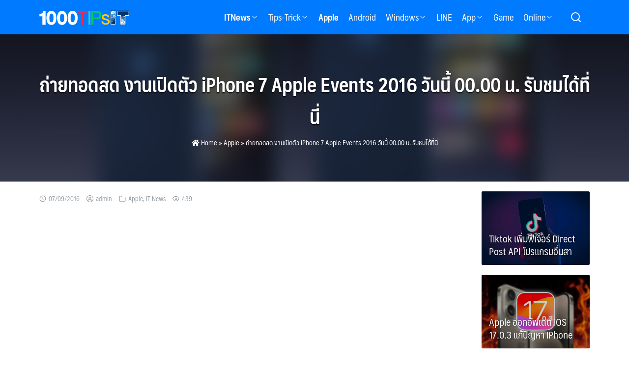

--- FILE ---
content_type: text/html; charset=UTF-8
request_url: https://www.1000tipsit.com/apple-iphone-7-event-live-streaming/
body_size: 42934
content:
<!DOCTYPE html>
<html lang="th">

<head>
    <meta charset="UTF-8">
    <meta name="viewport" content="width=device-width, initial-scale=1">
    <link rel="profile" href="http://gmpg.org/xfn/11">
    <meta name='robots' content='max-image-preview:large' />

	<!-- This site is optimized with the Yoast SEO Premium plugin v14.7 - https://yoast.com/wordpress/plugins/seo/ -->
	<title>ถ่ายทอดสด งานเปิดตัว iPhone 7 Apple Events 2016 วันนี้ 00.00 น. รับชมได้ที่นี่</title>
	<meta name="description" content="iPhone 7 อัพเดทข่าวไอทีกับ 1000TIPsIT อีกไม่กี่ชั่วโมงข้างหน้า ก็จะถึงงาน Apple Events - Keynote September 2016 งานที่คาดว่าจะเปิดตัว iPhone" />
	<meta name="robots" content="index, follow" />
	<meta name="googlebot" content="index, follow, max-snippet:-1, max-image-preview:large, max-video-preview:-1" />
	<meta name="bingbot" content="index, follow, max-snippet:-1, max-image-preview:large, max-video-preview:-1" />
	<link rel="canonical" href="https://www.1000tipsit.com/apple-iphone-7-event-live-streaming/" />
	<meta property="og:locale" content="th_TH" />
	<meta property="og:type" content="article" />
	<meta property="og:title" content="ถ่ายทอดสด งานเปิดตัว iPhone 7 Apple Events 2016 วันนี้ 00.00 น. รับชมได้ที่นี่" />
	<meta property="og:description" content="iPhone 7 อัพเดทข่าวไอทีกับ 1000TIPsIT อีกไม่กี่ชั่วโมงข้างหน้า ก็จะถึงงาน Apple Events - Keynote September 2016 งานที่คาดว่าจะเปิดตัว iPhone" />
	<meta property="og:url" content="https://www.1000tipsit.com/apple-iphone-7-event-live-streaming/" />
	<meta property="og:site_name" content="1000TIPsIT.COM" />
	<meta property="article:publisher" content="https://www.facebook.com/1000TIPsIT/" />
	<meta property="article:author" content="https://www.facebook.com/1000TIPsIT" />
	<meta property="article:published_time" content="2016-09-07T15:19:51+00:00" />
	<meta property="article:modified_time" content="2017-02-27T17:10:13+00:00" />
	<meta property="og:image" content="https://www.1000tipsit.com/wp-content/uploads/2016/09/maxresdefault_live.jpg" />
	<meta property="og:image:width" content="2048" />
	<meta property="og:image:height" content="1152" />
	<meta name="twitter:card" content="summary_large_image" />
	<meta name="twitter:creator" content="@1000TIPsIT" />
	<meta name="twitter:site" content="@1000TIPsIT" />
	<style media="all">.mejs-offscreen{border:0;clip:rect(1px,1px,1px,1px);-webkit-clip-path:inset(50%);clip-path:inset(50%);height:1px;margin:-1px;overflow:hidden;padding:0;position:absolute;width:1px;word-wrap:normal}.mejs-container{background:#000;font-family:Helvetica,Arial,serif;position:relative;text-align:left;text-indent:0;vertical-align:top}.mejs-container,.mejs-container *{box-sizing:border-box}.mejs-container video::-webkit-media-controls,.mejs-container video::-webkit-media-controls-panel,.mejs-container video::-webkit-media-controls-panel-container,.mejs-container video::-webkit-media-controls-start-playback-button{-webkit-appearance:none;display:none!important}.mejs-fill-container,.mejs-fill-container .mejs-container{height:100%;width:100%}.mejs-fill-container{background:transparent;margin:0 auto;overflow:hidden;position:relative}.mejs-container:focus{outline:none}.mejs-iframe-overlay{height:100%;position:absolute;width:100%}.mejs-embed,.mejs-embed body{background:#000;height:100%;margin:0;overflow:hidden;padding:0;width:100%}.mejs-fullscreen{overflow:hidden!important}.mejs-container-fullscreen{bottom:0;left:0;overflow:hidden;position:fixed;right:0;top:0;z-index:1000}.mejs-container-fullscreen .mejs-mediaelement,.mejs-container-fullscreen video{height:100%!important;width:100%!important}.mejs-background,.mejs-mediaelement{left:0;position:absolute;top:0}.mejs-mediaelement{height:100%;width:100%;z-index:0}.mejs-poster{background-position:50% 50%;background-repeat:no-repeat;background-size:cover;left:0;position:absolute;top:0;z-index:1}:root .mejs-poster-img{display:none}.mejs-poster-img{border:0;padding:0}.mejs-overlay{-webkit-box-align:center;-webkit-align-items:center;-ms-flex-align:center;align-items:center;display:-webkit-box;display:-webkit-flex;display:-ms-flexbox;display:flex;-webkit-box-pack:center;-webkit-justify-content:center;-ms-flex-pack:center;justify-content:center;left:0;position:absolute;top:0}.mejs-layer{z-index:1}.mejs-overlay-play{cursor:pointer}.mejs-overlay-button{background:url(//www.1000tipsit.com/wp-includes/js/mediaelement/mejs-controls.svg) no-repeat;background-position:0 -39px;height:80px;width:80px}.mejs-overlay:hover>.mejs-overlay-button{background-position:-80px -39px}.mejs-overlay-loading{height:80px;width:80px}.mejs-overlay-loading-bg-img{-webkit-animation:a 1s linear infinite;animation:a 1s linear infinite;background:transparent url(//www.1000tipsit.com/wp-includes/js/mediaelement/mejs-controls.svg) -160px -40px no-repeat;display:block;height:80px;width:80px;z-index:1}@-webkit-keyframes a{to{-webkit-transform:rotate(1turn);transform:rotate(1turn)}}@keyframes a{to{-webkit-transform:rotate(1turn);transform:rotate(1turn)}}.mejs-controls{bottom:0;display:-webkit-box;display:-webkit-flex;display:-ms-flexbox;display:flex;height:40px;left:0;list-style-type:none;margin:0;padding:0 10px;position:absolute;width:100%;z-index:3}.mejs-controls:not([style*="display: none"]){background:rgba(255,0,0,.7);background:-webkit-linear-gradient(transparent,rgba(0,0,0,.35));background:linear-gradient(transparent,rgba(0,0,0,.35))}.mejs-button,.mejs-time,.mejs-time-rail{font-size:10px;height:40px;line-height:10px;margin:0;width:32px}.mejs-button>button{background:transparent url(//www.1000tipsit.com/wp-includes/js/mediaelement/mejs-controls.svg);border:0;cursor:pointer;display:block;font-size:0;height:20px;line-height:0;margin:10px 6px;overflow:hidden;padding:0;position:absolute;text-decoration:none;width:20px}.mejs-button>button:focus{outline:1px dotted #999}.mejs-container-keyboard-inactive [role=slider],.mejs-container-keyboard-inactive [role=slider]:focus,.mejs-container-keyboard-inactive a,.mejs-container-keyboard-inactive a:focus,.mejs-container-keyboard-inactive button,.mejs-container-keyboard-inactive button:focus{outline:0}.mejs-time{box-sizing:content-box;color:#fff;font-size:11px;font-weight:700;height:24px;overflow:hidden;padding:16px 6px 0;text-align:center;width:auto}.mejs-play>button{background-position:0 0}.mejs-pause>button{background-position:-20px 0}.mejs-replay>button{background-position:-160px 0}.mejs-time-rail{direction:ltr;-webkit-box-flex:1;-webkit-flex-grow:1;-ms-flex-positive:1;flex-grow:1;height:40px;margin:0 10px;padding-top:10px;position:relative}.mejs-time-buffering,.mejs-time-current,.mejs-time-float,.mejs-time-float-corner,.mejs-time-float-current,.mejs-time-hovered,.mejs-time-loaded,.mejs-time-marker,.mejs-time-total{border-radius:2px;cursor:pointer;display:block;height:10px;position:absolute}.mejs-time-total{background:hsla(0,0%,100%,.3);margin:5px 0 0;width:100%}.mejs-time-buffering{-webkit-animation:b 2s linear infinite;animation:b 2s linear infinite;background:-webkit-linear-gradient(135deg,hsla(0,0%,100%,.4) 25%,transparent 0,transparent 50%,hsla(0,0%,100%,.4) 0,hsla(0,0%,100%,.4) 75%,transparent 0,transparent);background:linear-gradient(-45deg,hsla(0,0%,100%,.4) 25%,transparent 0,transparent 50%,hsla(0,0%,100%,.4) 0,hsla(0,0%,100%,.4) 75%,transparent 0,transparent);background-size:15px 15px;width:100%}@-webkit-keyframes b{0%{background-position:0 0}to{background-position:30px 0}}@keyframes b{0%{background-position:0 0}to{background-position:30px 0}}.mejs-time-loaded{background:hsla(0,0%,100%,.3)}.mejs-time-current,.mejs-time-handle-content{background:hsla(0,0%,100%,.9)}.mejs-time-hovered{background:hsla(0,0%,100%,.5);z-index:10}.mejs-time-hovered.negative{background:rgba(0,0,0,.2)}.mejs-time-buffering,.mejs-time-current,.mejs-time-hovered,.mejs-time-loaded{left:0;-webkit-transform:scaleX(0);-ms-transform:scaleX(0);transform:scaleX(0);-webkit-transform-origin:0 0;-ms-transform-origin:0 0;transform-origin:0 0;-webkit-transition:all .15s ease-in;transition:all .15s ease-in;width:100%}.mejs-time-buffering{-webkit-transform:scaleX(1);-ms-transform:scaleX(1);transform:scaleX(1)}.mejs-time-hovered{-webkit-transition:height .1s cubic-bezier(.44,0,1,1);transition:height .1s cubic-bezier(.44,0,1,1)}.mejs-time-hovered.no-hover{-webkit-transform:scaleX(0)!important;-ms-transform:scaleX(0)!important;transform:scaleX(0)!important}.mejs-time-handle,.mejs-time-handle-content{border:4px solid transparent;cursor:pointer;left:0;position:absolute;-webkit-transform:translateX(0);-ms-transform:translateX(0);transform:translateX(0);z-index:11}.mejs-time-handle-content{border:4px solid hsla(0,0%,100%,.9);border-radius:50%;height:10px;left:-7px;top:-4px;-webkit-transform:scale(0);-ms-transform:scale(0);transform:scale(0);width:10px}.mejs-time-rail .mejs-time-handle-content:active,.mejs-time-rail .mejs-time-handle-content:focus,.mejs-time-rail:hover .mejs-time-handle-content{-webkit-transform:scale(1);-ms-transform:scale(1);transform:scale(1)}.mejs-time-float{background:#eee;border:1px solid #333;bottom:100%;color:#111;display:none;height:17px;margin-bottom:9px;position:absolute;text-align:center;-webkit-transform:translateX(-50%);-ms-transform:translateX(-50%);transform:translateX(-50%);width:36px}.mejs-time-float-current{display:block;left:0;margin:2px;text-align:center;width:30px}.mejs-time-float-corner{border:5px solid #eee;border-color:#eee transparent transparent;border-radius:0;display:block;height:0;left:50%;line-height:0;position:absolute;top:100%;-webkit-transform:translateX(-50%);-ms-transform:translateX(-50%);transform:translateX(-50%);width:0}.mejs-long-video .mejs-time-float{margin-left:-23px;width:64px}.mejs-long-video .mejs-time-float-current{width:60px}.mejs-broadcast{color:#fff;height:10px;position:absolute;top:15px;width:100%}.mejs-fullscreen-button>button{background-position:-80px 0}.mejs-unfullscreen>button{background-position:-100px 0}.mejs-mute>button{background-position:-60px 0}.mejs-unmute>button{background-position:-40px 0}.mejs-volume-button{position:relative}.mejs-volume-button>.mejs-volume-slider{-webkit-backface-visibility:hidden;background:rgba(50,50,50,.7);border-radius:0;bottom:100%;display:none;height:115px;left:50%;margin:0;position:absolute;-webkit-transform:translateX(-50%);-ms-transform:translateX(-50%);transform:translateX(-50%);width:25px;z-index:1}.mejs-volume-button:hover{border-radius:0 0 4px 4px}.mejs-volume-total{background:hsla(0,0%,100%,.5);height:100px;left:50%;margin:0;position:absolute;top:8px;-webkit-transform:translateX(-50%);-ms-transform:translateX(-50%);transform:translateX(-50%);width:2px}.mejs-volume-current{left:0;margin:0;width:100%}.mejs-volume-current,.mejs-volume-handle{background:hsla(0,0%,100%,.9);position:absolute}.mejs-volume-handle{border-radius:1px;cursor:ns-resize;height:6px;left:50%;-webkit-transform:translateX(-50%);-ms-transform:translateX(-50%);transform:translateX(-50%);width:16px}.mejs-horizontal-volume-slider{display:block;height:36px;position:relative;vertical-align:middle;width:56px}.mejs-horizontal-volume-total{background:rgba(50,50,50,.8);height:8px;top:16px;width:50px}.mejs-horizontal-volume-current,.mejs-horizontal-volume-total{border-radius:2px;font-size:1px;left:0;margin:0;padding:0;position:absolute}.mejs-horizontal-volume-current{background:hsla(0,0%,100%,.8);height:100%;top:0;width:100%}.mejs-horizontal-volume-handle{display:none}.mejs-captions-button,.mejs-chapters-button{position:relative}.mejs-captions-button>button{background-position:-140px 0}.mejs-chapters-button>button{background-position:-180px 0}.mejs-captions-button>.mejs-captions-selector,.mejs-chapters-button>.mejs-chapters-selector{background:rgba(50,50,50,.7);border:1px solid transparent;border-radius:0;bottom:100%;margin-right:-43px;overflow:hidden;padding:0;position:absolute;right:50%;visibility:visible;width:86px}.mejs-chapters-button>.mejs-chapters-selector{margin-right:-55px;width:110px}.mejs-captions-selector-list,.mejs-chapters-selector-list{list-style-type:none!important;margin:0;overflow:hidden;padding:0}.mejs-captions-selector-list-item,.mejs-chapters-selector-list-item{color:#fff;cursor:pointer;display:block;list-style-type:none!important;margin:0 0 6px;overflow:hidden;padding:0}.mejs-captions-selector-list-item:hover,.mejs-chapters-selector-list-item:hover{background-color:#c8c8c8!important;background-color:hsla(0,0%,100%,.4)!important}.mejs-captions-selector-input,.mejs-chapters-selector-input{clear:both;float:left;left:-1000px;margin:3px 3px 0 5px;position:absolute}.mejs-captions-selector-label,.mejs-chapters-selector-label{cursor:pointer;float:left;font-size:10px;line-height:15px;padding:4px 10px 0;width:100%}.mejs-captions-selected,.mejs-chapters-selected{color:#21f8f8}.mejs-captions-translations{font-size:10px;margin:0 0 5px}.mejs-captions-layer{bottom:0;color:#fff;font-size:16px;left:0;line-height:20px;position:absolute;text-align:center}.mejs-captions-layer a{color:#fff;text-decoration:underline}.mejs-captions-layer[lang=ar]{font-size:20px;font-weight:400}.mejs-captions-position{bottom:15px;left:0;position:absolute;width:100%}.mejs-captions-position-hover{bottom:35px}.mejs-captions-text,.mejs-captions-text *{background:hsla(0,0%,8%,.5);box-shadow:5px 0 0 hsla(0,0%,8%,.5),-5px 0 0 hsla(0,0%,8%,.5);padding:0;white-space:pre-wrap}.mejs-container.mejs-hide-cues video::-webkit-media-text-track-container{display:none}.mejs-overlay-error{position:relative}.mejs-overlay-error>img{left:0;max-width:100%;position:absolute;top:0;z-index:-1}.mejs-cannotplay,.mejs-cannotplay a{color:#fff;font-size:.8em}.mejs-cannotplay{position:relative}.mejs-cannotplay a,.mejs-cannotplay p{display:inline-block;padding:0 15px;width:100%}
.mejs-container{clear:both;max-width:100%}.mejs-container *{font-family:Helvetica,Arial}.mejs-container,.mejs-container .mejs-controls,.mejs-embed,.mejs-embed body{background:#222}.mejs-time{font-weight:400;word-wrap:normal}.mejs-controls a.mejs-horizontal-volume-slider{display:table}.mejs-controls .mejs-horizontal-volume-slider .mejs-horizontal-volume-current,.mejs-controls .mejs-time-rail .mejs-time-loaded{background:#fff}.mejs-controls .mejs-time-rail .mejs-time-current{background:#0073aa}.mejs-controls .mejs-horizontal-volume-slider .mejs-horizontal-volume-total,.mejs-controls .mejs-time-rail .mejs-time-total{background:rgba(255,255,255,.33)}.mejs-controls .mejs-horizontal-volume-slider .mejs-horizontal-volume-current,.mejs-controls .mejs-horizontal-volume-slider .mejs-horizontal-volume-total,.mejs-controls .mejs-time-rail span{border-radius:0}.mejs-overlay-loading{background:0 0}.mejs-controls button:hover{border:none;-webkit-box-shadow:none;box-shadow:none}.me-cannotplay{width:auto!important}.media-embed-details .wp-audio-shortcode{display:inline-block;max-width:400px}.audio-details .embed-media-settings{overflow:visible}.media-embed-details .embed-media-settings .setting span:not(.button-group){max-width:400px;width:auto}.media-embed-details .embed-media-settings .checkbox-setting span{display:inline-block}.media-embed-details .embed-media-settings{padding-top:0;top:28px}.media-embed-details .instructions{padding:16px 0;max-width:600px}.media-embed-details .setting .remove-setting,.media-embed-details .setting p{color:#a00;font-size:10px;text-transform:uppercase}.media-embed-details .setting .remove-setting{padding:5px 0}.media-embed-details .setting a:hover{color:#dc3232}.media-embed-details .embed-media-settings .checkbox-setting{float:none;margin:0 0 10px}.wp-video{max-width:100%;height:auto}.wp_attachment_holder .wp-audio-shortcode,.wp_attachment_holder .wp-video{margin-top:18px}.wp-video-shortcode video,video.wp-video-shortcode{max-width:100%;display:inline-block}.video-details .wp-video-holder{width:100%;max-width:640px}.wp-playlist{border:1px solid #ccc;padding:10px;margin:12px 0 18px;font-size:14px;line-height:1.5}.wp-admin .wp-playlist{margin:0 0 18px}.wp-playlist video{display:inline-block;max-width:100%}.wp-playlist audio{display:none;max-width:100%;width:400px}.wp-playlist .mejs-container{margin:0;max-width:100%}.wp-playlist .mejs-controls .mejs-button button{outline:0}.wp-playlist-light{background:#fff;color:#000}.wp-playlist-dark{color:#fff;background:#000}.wp-playlist-caption{display:block;max-width:88%;overflow:hidden;text-overflow:ellipsis;white-space:nowrap;font-size:14px;line-height:1.5}.wp-playlist-item .wp-playlist-caption{text-decoration:none;color:#000;max-width:-webkit-calc(100% - 40px);max-width:calc(100% - 40px)}.wp-playlist-item-meta{display:block;font-size:14px;line-height:1.5}.wp-playlist-item-title{font-size:14px;line-height:1.5}.wp-playlist-item-album{font-style:italic;overflow:hidden;text-overflow:ellipsis;white-space:nowrap}.wp-playlist-item-artist{font-size:12px;text-transform:uppercase}.wp-playlist-item-length{position:absolute;right:3px;top:0;font-size:14px;line-height:1.5}.rtl .wp-playlist-item-length{left:3px;right:auto}.wp-playlist-tracks{margin-top:10px}.wp-playlist-item{position:relative;cursor:pointer;padding:0 3px;border-bottom:1px solid #ccc}.wp-playlist-item:last-child{border-bottom:0}.wp-playlist-light .wp-playlist-caption{color:#333}.wp-playlist-dark .wp-playlist-caption{color:#ddd}.wp-playlist-playing{font-weight:700;background:#f7f7f7}.wp-playlist-light .wp-playlist-playing{background:#fff;color:#000}.wp-playlist-dark .wp-playlist-playing{background:#000;color:#fff}.wp-playlist-current-item{overflow:hidden;margin-bottom:10px;height:60px}.wp-playlist .wp-playlist-current-item img{float:left;max-width:60px;height:auto;margin-right:10px;padding:0;border:0}.rtl .wp-playlist .wp-playlist-current-item img{float:right;margin-left:10px;margin-right:0}.wp-playlist-current-item .wp-playlist-item-artist,.wp-playlist-current-item .wp-playlist-item-title{overflow:hidden;text-overflow:ellipsis;white-space:nowrap}.wp-audio-playlist .me-cannotplay span{padding:5px 15px}
/*! This file is auto-generated */
.wp-block-button__link{color:#fff;background-color:#32373c;border-radius:9999px;box-shadow:none;text-decoration:none;padding:calc(.667em + 2px) calc(1.333em + 2px);font-size:1.125em}.wp-block-file__button{background:#32373c;color:#fff;text-decoration:none}
.seed-social{font-family:sans-serif;font-family:var(--s-heading,sans-serif);font-size:14px;margin:1.5em 0;padding:0;text-align:center;list-style:none}.seed-social *{box-sizing:border-box}.seed-social:before,.seed-social:after{content:"";display:table}.seed-social:after{clear:both}.seed-social>li{display:inline-block;margin-right:10px;margin-bottom:10px;overflow:hidden;vertical-align:top}.seed-social>li:last-of-type a{margin-right:0}.seed-social a{color:#fff !important;text-decoration:none !important;box-shadow:none !important;display:flex;align-items:center;justify-content:center;min-height:40px;min-width:80px;border-radius:3px;padding:4px}.seed-social a:hover{color:#fff}.seed-social a:hover span,.seed-social a:hover svg{opacity:.8}.seed-social a:focus,.seed-social a:active{color:#fff}.seed-social a:focus span,.seed-social a:focus svg,.seed-social a:active span,.seed-social a:active svg{opacity:.5}.seed-social svg,.seed-social span{color:#fff;transition:.3s ease;pointer-events:none}.seed-social .text{display:none;pointer-events:none}.seed-social .count{background:0 0;float:none;font-size:inherit;pointer-events:none;opacity:0;transition:.5s ease-in-out;font-weight:400;text-transform:uppercase}.woocommerce-cart .seed-social,.woocommerce-checkout .seed-social,.woocommerce-account .seed-social{display:none}.seed-social .facebook a{background-color:#1877f2}.seed-social .twitter a{background-color:#000}.seed-social .line a{background-color:#00b900}@media(min-width:768px){.seed-social{text-align:left}.seed-social a{padding:4px 10px 4px 8px}.seed-social .text{padding-left:8px;display:flex;font-weight:500}}
:root{--s-accent:#007aff;--s-accent-hover:#0ac;--s-bg:#fff;--s-light:#f1f1f3;--s-text:#222;--s-line:#007aff;--s-line-title:#dcdfe5;--s-noti:#c00;--s-border:#7e8993;--s-shadow:0 0 2px rgba(0,0,0,.15);--s-text-shadow:1px 1px 3px rgba(0,0,0,.5);--s-border-radius:3px;--s-box-padding:15px;--s-heading:"Maledpan",sans-serif;--s-heading-weight:500;--s-heading-line-height:1.3;--s-body:sans-serif;--s-body-line-height:1.625;--s-space:16px;--s-header-height:50px;--s-footer-height:40px;--s-title-size:1.5rem;--s-title-height:100px;--s-title-bg-blur:20px;--s-title-bg-opacity:.7;--s-woo-bg:#f5f5f7;--s-woo-card:#fff;--s-woo-shadow:0 0 2px rgba(0,0,0,.15);--s-woo-form-padding:16px;--s-woo-border-radius:3px}.site-header{--s-bg:#fff;--s-text:#222}.site-nav-m{--s-bg:#111;--s-text:#eee;--s-line:#333}.site-nav-d{--s-bg:#fff;--s-text:#222}.content-headline{--s-bg:#000;--s-text:#fff}.site-footer{--s-bg:#242729;--s-text:#bbc0c4;--s-accent-hover:#fff}.footer-bar{--s-bg:#0a0b0c;--s-text:#bbc0c4;--s-accent-hover:#fff}@media(min-width:768px){:root{--s-space:20px;--s-woo-form-padding:20px}}@media(min-width:992px){:root{--s-header-height:70px}.main-header{--s-title-height:300px;--s-title-size:2.5rem}}*,*:before,*:after{box-sizing:border-box}@-ms-viewport{width:device-width}article,aside,figcaption,figure,footer,header,hgroup,main,nav,section{display:block}[tabindex="-1"]:focus:not(:focus-visible){outline:0 !important}hr{margin:var(--s-space) 0;color:inherit;border:0;border-bottom:1px solid var(--s-border)}abbr[title],abbr[data-original-title]{text-decoration:none;cursor:help;border-bottom:0}address{margin-bottom:1rem;font-style:normal;line-height:inherit}ol,ul,dl{margin-top:0;margin-bottom:1rem}ol ol,ul ul,ol ul,ul ol{margin-bottom:0}dd{margin-bottom:.5rem;margin-left:0}blockquote{margin:0 0 1rem}dfn{font-style:italic}b,strong{font-weight:bolder}small{font-size:80%}sub,sup{position:relative;font-size:75%;line-height:0;vertical-align:baseline}sub{bottom:-.25em}sup{top:-.5em}pre,code,kbd,samp{font-family:monospace;font-size:1em}pre{margin-top:0;margin-bottom:1rem;overflow:auto;-ms-overflow-style:scrollbar}figure{margin:0 0 1rem}img{vertical-align:middle;border-style:none;max-width:100%;height:auto}svg{overflow:hidden;vertical-align:middle}table{border-collapse:collapse;margin-bottom:1rem}caption{padding-top:.75rem;padding-bottom:.75rem;color:var(--s-border);text-align:left;caption-side:bottom}th{text-align:inherit;font-weight:var(--s-heading-font-weight);vertical-align:top}td{vertical-align:top}label{display:inline-block;margin-bottom:.5rem}button{border-radius:0}button:focus{outline:1px dotted;outline:5px auto -webkit-focus-ring-color}input,button,select,optgroup,textarea{margin:0;font-family:inherit;font-size:inherit;line-height:inherit}button,input{overflow:visible}button,select{text-transform:none;max-width:100%}button,html [type=button],[type=reset],[type=submit]{-webkit-appearance:button}button::-moz-focus-inner,[type=button]::-moz-focus-inner,[type=reset]::-moz-focus-inner,[type=submit]::-moz-focus-inner{padding:0;border-style:none}input[type=radio],input[type=checkbox]{box-sizing:border-box;padding:0}input[type=date],input[type=time],input[type=datetime-local],input[type=month]{-webkit-appearance:listbox}textarea{overflow:auto;resize:vertical;max-width:100%}fieldset{min-width:0;padding:0;margin:0;border:0}legend{display:block;width:100%;max-width:100%;padding:0;margin-bottom:.5rem;font-size:1.5rem;line-height:inherit;color:inherit;white-space:normal}progress{vertical-align:baseline}[type=number]::-webkit-inner-spin-button,[type=number]::-webkit-outer-spin-button{height:auto}[type=search]{outline-offset:-2px;-webkit-appearance:none}[type=search]::-webkit-search-cancel-button,[type=search]::-webkit-search-decoration{-webkit-appearance:none}::-webkit-file-upload-button{font:inherit;-webkit-appearance:button}output{display:inline-block}summary{display:list-item;cursor:pointer}template{display:none}[hidden]{display:none !important}html{font-family:sans-serif;line-height:1.15;-webkit-text-size-adjust:100%;-ms-text-size-adjust:100%;-ms-overflow-style:scrollbar;-webkit-tap-highlight-color:rgba(0,0,0,0);height:-webkit-fill-available;background-color:#fff}body{margin:0;font-family:var(--s-body);font-size:16px;font-weight:400;line-height:var(--s-body-line-height);color:var(--s-text);text-align:left;background-color:var(--s-bg);text-rendering:optimizeLegibility;min-height:100vh;min-height:-webkit-fill-available;height:auto}h1,h2,h3,h4,h5,h6{padding:0;margin:0 0 .75rem;font-family:var(--s-heading);font-weight:var(--s-heading-weight);line-height:var(--s-heading-line-height)}h1{font-size:1.63em}h2{font-size:1.5em}h3{font-size:1.375em}h4{font-size:1.125em}h5{font-size:1em}h6{font-size:.875em}nav,.nav,.menu,button,.button,.btn,.price,._heading,.wp-block-pullquote blockquote,blockquote,label,legend{font-family:var(--s-heading);font-weight:var(--s-heading-weight)}p{padding:0;margin:0 0 1em}ol,ul,dl{margin-top:0;margin-bottom:1em}ol ol,ol ul,ul ol,ul ul{margin-bottom:0}dt{font-weight:700}a{color:var(--s-accent);text-decoration:none;background-color:rgba(0,0,0,0);-webkit-text-decoration-skip:objects;transition:.3s}a:hover{color:var(--s-accent-hover)}a:active{opacity:.6}ol{padding-left:1.6em;text-indent:0;margin:0 0 1.5em}ul{padding-left:1.5em;text-indent:0;margin:0 0 1.5em}body,input,textarea,select,button{-webkit-font-smoothing:antialiased;-moz-osx-font-smoothing:grayscale;-moz-font-feature-settings:"liga","kern";font-feature-settings:"liga1" on}body,html{width:100%;overflow-x:hidden}h2 label,h3 label,h4 label{font-weight:inherit}form:before,form:after,.clearfix:before,.clearfix:after{content:"";display:table}form:after,.clearfix:after{clear:both}button:focus,input:focus,textarea:focus,*:focus{outline:0 !important}.screen-reader-text{clip:rect(1px,1px,1px,1px);position:absolute !important;height:1px;width:1px;overflow:hidden}.screen-reader-text:focus{clip:auto !important;display:block;height:auto;left:5px;top:5px;width:auto;z-index:100000}blockquote{text-align:left;font-size:1.25em;line-height:1.6;padding:0 0 0 23px;border-left:3px solid #262828;margin:1.6em 0}blockquote ol:last-child,blockquote ul:last-child,blockquote p:last-child{margin-bottom:0}blockquote cite{font-size:.8em}input[type=number]::-webkit-inner-spin-button,input[type=number]::-webkit-outer-spin-button{-webkit-appearance:none;margin:0}input[type=date],input[type=datetime-local],input[type=datetime],input[type=email],input[type=month],input[type=number],input[type=password],input[type=search],input[type=tel],input[type=text],input[type=time],input[type=url],input[type=week]{padding:0 8px;line-height:2;min-height:30px}input[type=color],input[type=date],input[type=datetime-local],input[type=datetime],input[type=email],input[type=month],input[type=number],input[type=password],input[type=search],input[type=tel],input[type=text],input[type=time],input[type=url],input[type=week],select,textarea{box-shadow:0 0 0 rgba(0,0,0,0);border:1px solid var(--s-border);border-radius:var(--s-border-radius);background-color:#fff;color:var(--s-text);transition:.2s border-color ease-in-out}input[type=color]:focus,input[type=date]:focus,input[type=datetime-local]:focus,input[type=datetime]:focus,input[type=email]:focus,input[type=month]:focus,input[type=number]:focus,input[type=password]:focus,input[type=search]:focus,input[type=tel]:focus,input[type=text]:focus,input[type=time]:focus,input[type=url]:focus,input[type=week]:focus,select:focus,textarea:focus{border-color:var(--s-accent)}input,textarea{font-size:16px}textarea.input-text{border:1px solid var(--s-border)}textarea.input-text:focus{border-color:var(--s-accent)}.button.alt{background-color:var(--s-accent);border-color:var(--s-accent);padding:6px 15px;font-size:1.125em}button,.button,html [type=button],[type=reset]{border:1px solid var(--s-border);padding:4px 15px;border-radius:var(--s-border-radius);background-color:var(--s-border);color:var(--s-bg);transition:.3s}button:hover,.button:hover,html [type=button]:hover,[type=reset]:hover{border-color:var(--s-accent);background-color:var(--s-accent);color:var(--s-bg)}.text-center{text-align:center}@media(min-width:992px){.text-center.-toleft{text-align:left}.text-center.-toright{text-align:right}}.text-left{text-align:left}.text-right{text-align:right}.hide,#page .hide{display:none}.fade.in{opacity:1}.table,.wp-block-table table{border:1px solid var(--s-line)}.table thead th,.wp-block-table table thead th{background-color:var(--s-bg);color:var(--s-text)}.table th,.table td,.wp-block-table table th,.wp-block-table table td{padding:6px 10px}.s-container{margin-right:auto;margin-left:auto;padding-right:var(--s-space);padding-left:var(--s-space);width:100%}@media(min-width:992px){.s-container{max-width:990px}}@media(min-width:1160px){.s-container{max-width:1160px}}.site .s-button a,a.s-button,.button-primary,input[type=submit]{line-height:1;min-height:44px;padding:6px 20px;font-family:var(--s-heading);font-weight:var(--s-heading-weight);color:var(--s-bg);background-color:var(--s-accent);border-radius:var(--s-border-radius);border:none;width:max-content;max-width:100%;transition:.3s ease;cursor:pointer;display:flex;align-items:center}.site .s-button a:hover,a.s-button:hover,.button-primary:hover,input[type=submit]:hover{background-color:var(--s-accent-hover);color:var(--s-bg)}.site .s-button a>svg,a.s-button>svg,.button-primary>svg,input[type=submit]>svg{margin-right:8px}a.s-button.-round,a.s-button.-rounded{border-radius:60px}a.s-button.-ghost{border:2px solid var(--s-accent);background-color:var(--s-bg);color:var(--s-accent)}a.s-button.-ghost:hover{color:var(--s-bg);background-color:var(--s-accent)}.s-box{box-shadow:var(--s-shadow);border-radius:var(--s-border-radius);overflow:hidden}.s-sec{padding-top:calc(var(--s-space)*2);padding-bottom:calc(var(--s-space)*2)}.s-title{text-align:center;margin-bottom:var(--s-space);font-weight:700}.s-grid{display:grid;grid-gap:var(--s-space);margin-bottom:var(--s-space);grid-template-columns:minmax(0,1fr)}.s-grid.-m2{grid-template-columns:repeat(2,minmax(0,1fr))}.s-grid.-m3{grid-template-columns:repeat(3,minmax(0,1fr))}.s-grid:before,.s-grid:after{display:none}.s-grid .s-grid{margin-bottom:0}@media(min-width:992px){.s-grid{grid-gap:var(--s-space);margin-bottom:var(--s-space)}.s-grid.-d2{grid-template-columns:repeat(2,minmax(0,1fr))}.s-grid.-d3{grid-template-columns:repeat(3,minmax(0,1fr))}.s-grid.-d4{grid-template-columns:repeat(4,minmax(0,1fr))}.s-grid.-d5{grid-template-columns:repeat(5,minmax(0,1fr))}.s-grid.-d6{grid-template-columns:repeat(6,minmax(0,1fr))}}.seed-social{font-size:13px}.seed-social a{min-height:36px;line-height:28px}.seed-social.-bottom{text-align:center;display:block;margin-bottom:15px}.seed-social>li{margin-right:0}.seed-social .facebook a{border-radius:5px 0 0 5px;border-bottom:4px solid #314878}.seed-social .twitter a{border-radius:0;border-bottom:4px solid #0092ba}.seed-social .line a{margin-right:0;border-radius:0 5px 5px 0;border-bottom:4px solid #379e00}.slider-area{display:flex;overflow:hidden;position:relative;user-select:none;-webkit-touch-callout:none;-khtml-user-select:none;-ms-touch-action:pan-y;touch-action:pan-y;-webkit-tap-highlight-color:rgba(0,0,0,0)}.slider-area .slider{position:relative;overflow:hidden;width:100%;flex-grow:1;min-height:0}.slider-area[data-keen-slider-v]{flex-wrap:wrap}.slider-area[data-keen-slider-v]>.slider{width:100%}.slider-area[data-keen-slider-moves] *{pointer-events:none}.slider-area{margin:0 calc(var(--s-space)/-2) var(--s-space);padding-bottom:16px}.-center-d .slider-area{margin-left:0;margin-right:0}.slider-area .slider{display:flex;padding:0 calc(var(--s-space)/2) calc(var(--s-space)/2)}.slider-area .slider>article{flex:1}.slider-area .content-item{flex:1}.slider-area .content-item.-list{display:flex}.slider-area .content-item.-hero{display:grid;margin:0}.s-slider{position:relative}.s-slider.-large{margin:0 calc(var(--s-space)*-1) var(--s-space)}@media(min-width:992px){.s-slider.-large{margin:0 0 var(--s-space)}}.s-slider.-full{margin:0 calc(var(--s-space)*-1)}.s-slider.-full>.slider{padding-left:0;padding-right:0}@media(min-width:768px){.s-slider.-full{margin-left:calc(50% - 50vw);margin-right:calc(50% - 50vw)}}@media(max-width:991px){.s-slider.-center-m{margin-left:calc(var(--s-space)*-1);margin-right:calc(var(--s-space)*-1)}}.s-slider.-dots-in .slider-area{padding-bottom:0}.s-slider.-dots-in .slider{padding-bottom:0}.s-slider.-dots-in .dots{bottom:10px}.s-slider.-dots-in .dot{background-color:var(--s-bg)}.s-slider.-dots-in .nav>a{top:calc(50% - 20px)}.s-slider.-dots-in .nav>a:before{border-color:var(--s-bg)}.s-slider.-dots-in .prev{left:10px}.s-slider.-dots-in .next{right:10px}.s-slider .dots{position:absolute;left:0;right:0;bottom:0;text-align:center;line-height:20px}.s-slider .dot{background-color:var(--s-border);display:inline-block;margin:0 4px;border:none;border-radius:5px;cursor:pointer;width:6px;height:6px;opacity:.5;transition:.3s ease}.s-slider .dot.active{width:18px;opacity:1}@media(min-width:992px){.s-slider.-togrid .nav,.s-slider.-togrid .dots{display:none}.s-slider.-togrid .slider-area{padding-bottom:0}.s-slider .nav{font-family:Arial;text-align:center}.s-slider .nav>a{position:absolute;top:calc(50% - 30px);height:40px;width:40px;z-index:10;cursor:pointer}.s-slider .nav>a:before{content:"";position:absolute;top:calc(50% - 8px);left:calc(50% - 8px);width:16px;height:16px;border-top:3px solid var(--s-border);border-right:3px solid var(--s-border);border-radius:2px}.s-slider .prev{left:-40px}.s-slider .prev:before{transform:rotate(-135deg) skew(7deg,7deg)}.s-slider .next{right:-40px}.s-slider .next:before{transform:rotate(45deg) skew(7deg,7deg)}}.s-modal{height:0;max-height:0;overflow:hidden;width:94vw;max-width:750px;background-color:#fff;position:fixed;top:50%;left:50%;transform:translate(-50%,-50%) scale(.9);padding:0;opacity:0;pointer-events:none;transition:transform .3s ease-in-out,opacity .3s ease-in-out;z-index:1100}.s-modal.-full{width:100vw;max-width:100vw;left:0;right:0;transform:scale(.9);transition:transform .3s ease-in-out,opacity .3s ease-in-out}.s-modal.-visible{opacity:1;height:auto;max-height:94vh;pointer-events:auto;overflow:auto;padding:10px 20px 8px;transform:translate(-50%,-50%) scale(1);transition:transform .3s ease-in-out,opacity .3s ease-in-out}.s-modal.-visible.-full{height:100vh;top:0;max-height:100vh;transform:scale(1)}.s-modal-trigger{display:inline-block}.s-modal-bg{position:fixed;z-index:1000;left:0;top:0;width:100%;height:0;opacity:0;background-color:rgba(0,0,0,.65);transition:opacity .3s ease-in-out,height .01s .3s}.s-modal-bg.-blacked-out{height:100vh;opacity:1;transition:opacity .3s ease-in-out}.s-modal-content{height:100%;-webkit-overflow-scrolling:touch;overflow:scroll;padding:0 16px}.s-modal-close{position:absolute;top:0;right:0;padding:10px;height:44px;width:44px;z-index:10;display:flex;align-items:center;justify-content:center;color:var(--s-text);cursor:pointer}.s-modal-close:hover{background-color:var(--s-accent);color:var(--s-bg)}.s-modal-login{max-width:400px}@media(min-width:992px){.s-modal-login{max-height:400px}}.s-modal .search-form{position:absolute;width:88%;top:160px;left:6%;max-width:100%;border-bottom:3px solid var(--s-accent);height:43px}.s-modal .search-form .search-field{border:none}.s-modal .search-form button{color:var(--s-accent)}@media(min-width:768px){.s-modal-content{padding:0 30px}.s-modal.-visible{padding:20px 30px 10px}.s-modal .search-form{max-width:350px;left:50%;top:40%;transform:translateX(-50%)}}._space{margin-bottom:var(--s-space) !important}._space_0{margin-bottom:0 !important}._space_0 .slider-area{margin-bottom:0 !important}._scroll{-webkit-overflow-scrolling:touch;overflow:scroll}@media(max-width:991px){._desktop{display:none !important}}@media(min-width:992px){._mobile{display:none !important}}@font-face{font-family:"Anuphan";src:url(//www.1000tipsit.com/wp-content/themes/plant/css/../fonts/anuphan/anuphan.woff2) format("woff2"),url(//www.1000tipsit.com/wp-content/themes/plant/css/../fonts/anuphan/anuphan.woff) format("woff");font-weight:400;font-style:normal;font-display:swap}@font-face{font-family:"Anuphan";src:url(//www.1000tipsit.com/wp-content/themes/plant/css/../fonts/anuphan/anuphan-medium.woff2) format("woff2"),url(//www.1000tipsit.com/wp-content/themes/plant/css/../fonts/anuphan/anuphan-medium.woff) format("woff");font-weight:500;font-style:normal;font-display:swap}@font-face{font-family:"Anuphan";src:url(//www.1000tipsit.com/wp-content/themes/plant/css/../fonts/anuphan/anuphan-bold.woff2) format("woff2"),url(//www.1000tipsit.com/wp-content/themes/plant/css/../fonts/anuphan/anuphan-bold.woff) format("woff");font-weight:700;font-style:normal;font-display:swap}@font-face{font-family:"Maledpan";src:url(//www.1000tipsit.com/wp-content/themes/plant/css/../fonts/maledpan/maledpan.woff2) format("woff2"),url(//www.1000tipsit.com/wp-content/themes/plant/css/../fonts/maledpan/maledpan.woff) format("woff");font-weight:400;font-style:normal;font-display:swap}@font-face{font-family:"Maledpan";src:url(//www.1000tipsit.com/wp-content/themes/plant/css/../fonts/maledpan/maledpan-bold.woff2) format("woff2"),url(//www.1000tipsit.com/wp-content/themes/plant/css/../fonts/maledpan/maledpan-bold.woff) format("woff");font-weight:700;font-style:normal;font-display:swap}@font-face{font-family:"Sarabun";src:local("Sarabun"),url(//www.1000tipsit.com/wp-content/themes/plant/css/../fonts/sarabun/sarabun.woff2) format("woff2"),url(//www.1000tipsit.com/wp-content/themes/plant/css/../fonts/sarabun/sarabun.woff) format("woff");font-weight:400;font-style:normal;font-display:fallback}@font-face{font-family:"Sarabun";src:local("Sarabun"),url(//www.1000tipsit.com/wp-content/themes/plant/css/../fonts/sarabun/sarabun-bold.woff2) format("woff2"),url(//www.1000tipsit.com/wp-content/themes/plant/css/../fonts/sarabun/sarabun-bold.woff) format("woff");font-weight:700;font-style:normal;font-display:fallback}.alignfull,.alignwide{margin-left:calc(var(--s-space)*-1);margin-right:calc(var(--s-space)*-1);max-width:100vw;width:auto}.wp-block-video video{max-width:750px}.wp-block-cover-text p{padding:1.5em 0}.wp-block-separator{border:none;border-bottom:2px solid #8f98a1;margin:1.65em auto}.wp-block-separator:not(.is-style-wide):not(.is-style-dots){max-width:100px}.wp-block-image figcaption{text-align:center}.wp-block-quote.is-large{border:none}.wp-block-quote.is-large cite{display:block}.wp-block-pullquote{border-left:none;border-top:4px solid #555d66;border-bottom:4px solid #555d66;color:#40464d;padding:2em;text-align:center;margin-bottom:20px}.wp-block-pullquote blockquote{border-left:none;padding-left:0;text-align:center;margin:0;font-family:var(--s-heading)}.wp-block-pullquote p{font-size:1.5em}.wp-block-table{display:block;overflow-x:auto}.wp-block-group{margin-bottom:var(--s-space)}.wp-block-group.has-background{margin-left:calc(var(--s-space)*-1);margin-right:calc(var(--s-space)*-1);padding:calc(var(--s-space)*1.5) calc(var(--s-space)*1.5) calc(var(--s-space)*.5)}@media(min-width:992px){.wp-block-group.has-background{margin-left:0;margin-right:0}}.wp-block-embed.type-video>.wp-block-embed__wrapper{position:relative;width:100%;height:0;padding-top:56.25%}.wp-block-embed.type-video>.wp-block-embed__wrapper>iframe{position:absolute;width:100%;height:100%;top:0;left:0;bottom:0;right:0}p.has-drop-cap:not(:focus):first-letter {font-size:5.4em;line-height:.9;font-family:var(--s-heading)}@media(min-width:576px){.alignfull,.alignwide{margin-left:calc(-50vw + 50%);margin-right:calc(-50vw + 50%)}}@media screen and (min-width:768px){.wp-block-cover-text p{padding:1.5em 0}}@media screen and (min-width:992px){.wp-block-image{margin-bottom:var(--s-space)}.main-body.-rightbar .alignfull,.main-body.-rightbar .alignwide,.main-body.-leftbar .alignfull,.main-body.-leftbar .alignwide,.main-body.-leftrightbar .alignfull,.main-body.-leftrightbar .alignwide{margin-left:0;margin-right:0;width:100%}}@media(min-width:1120px){.alignwide{margin-left:-180px;margin-right:-180px}}.alignright{float:right;margin-left:1em;margin-bottom:1em}.alignleft{float:left;margin-right:1em;margin-bottom:1em}img.centered,.aligncenter{display:block;margin-left:auto;margin-right:auto}img.alignright{display:inline}img.alignleft{display:inline}.wp-caption{margin-bottom:1.5em;max-width:100%}.wp-caption img[class*=wp-image-]{display:block;margin:0 auto}.wp-caption-text{text-align:center}.wp-caption .wp-caption-text{margin:.8em 0}.sticky{display:block}.hentry li ul,.hentry li ol{margin:.5em 0}.byline,.updated:not(.published){display:none}.bypostauthor{background-color:#f8f5e7}.single .content-area .byline{display:inline}.page-links{clear:both;margin:0 0 1.5em}img.wp-smiley{border:none;margin-bottom:0;margin-top:0;padding:0}embed,iframe,object{max-width:100%}.navigation{clear:both}body.home .gallery,.gallery{margin:0 -10px 1.5em}.gallery:after{display:table;content:"";clear:both}.gallery-item{float:left;text-align:center;vertical-align:top;width:100%;margin:0;padding:10px}.gallery-columns-2 .gallery-item{width:50%}.gallery-columns-3 .gallery-item{width:33.3333%}.gallery-columns-4 .gallery-item{width:25%}.gallery-columns-5 .gallery-item{width:20%}.gallery-columns-6 .gallery-item{width:16.6666%}.gallery-columns-7 .gallery-item{width:14.2857%}.gallery-columns-8 .gallery-item{width:12.5%}.gallery-columns-9 .gallery-item{width:11.1111%}.gallery-columns-2 .gallery-item:nth-child(2n+1),.gallery-columns-3 .gallery-item:nth-child(3n+1),.gallery-columns-4 .gallery-item:nth-child(4n+1),.gallery-columns-5 .gallery-item:nth-child(5n+1),.gallery-columns-6 .gallery-item:nth-child(6n+1),.gallery-columns-7 .gallery-item:nth-child(7n+1),.gallery-columns-8 .gallery-item:nth-child(8n+1),.gallery-columns-9 .gallery-item:nth-child(9n+1){clear:left}.gallery-caption{display:block}.edit-link a{position:fixed;bottom:5px;left:5px;display:block;width:32px;height:32px;line-height:30px;border-radius:30px;background-color:rgba(0,0,0,.5);color:#fff;text-align:center;border:2px solid #fff;font-size:10px;overflow:hidden;z-index:900;font-family:arial,sans-serif}.fb-comments{clear:both;display:block}.search-field{max-width:100%;box-sizing:border-box}.site-main>.page-header{margin:0;border:none;padding:0}.infinite-scroll .content-pagination{display:none}.comments-area{clear:both;margin-bottom:15px}.comment-list{list-style:none;margin-bottom:20px;padding:0;border:1px solid #e2e2e2;border-bottom:none}.comment-list .comment{border-bottom:1px solid #e2e2e2;padding:25px;background-color:#f8f8f8}.comment-list .vcard img.avatar{float:left;margin:5px 12px 0 0}.comment-list .vcard .says{display:none}.comment-list .comment-metadata{font-size:.8em;line-height:1.4em}.comment-list .comment-metadata:after{content:"";clear:both;display:block;margin-bottom:15px}.comment-list .comment-metadata a{opacity:.8}.comment-list .children{list-style:none;margin:0;padding:0}.comment-list .children .comment{border-bottom:none;padding-bottom:0}.comment-respond{background-color:var(--s-light);padding:25px 25px 5px;margin-top:20px}.comment-respond label{display:block;margin:0}.comment-form-comment{margin-bottom:10px}.comment-form-comment textarea{padding:10px;width:100%;border:1px solid #ccc}.comment-form-author input,.comment-form-email input,.comment-form-url input{width:100%;border:1px solid #ccc;padding:3px 5px}.fitVids-wrapper{position:relative;padding-bottom:56.25%;height:0}.fitVids-wrapper iframe{position:absolute;top:0;left:0;width:100%;height:100%}.fb_iframe_widget_lift{width:100% !important}.search-form{width:100%;height:40px;max-width:240px;position:relative}.search-form label{margin-bottom:0;width:100%}.search-form .search-field{width:100%;height:40px;padding-left:6px}.search-form button{min-height:36px;width:36px;border-radius:18px;padding:0;justify-content:center;color:var(--s-border);background:0 0;position:absolute;right:2px;top:2px;z-index:1}.search-form button:hover{background:var(--s-accent);color:var(--s-bg)}.search-form button svg{width:22px;height:22px}.gb-button-wrapper a.gb-button.text-left{text-align:left}.gb-button-wrapper a.gb-button.text-right{text-align:right}@keyframes fadeIn{0%{opacity:0;bottom:10px}100%{opacity:1;bottom:24px}}#s-chat{position:fixed;bottom:24px;right:24px;z-index:99999;color:#fff;background-color:var(--s-accent);width:60px;height:60px;border-radius:50%;display:flex;align-items:center;justify-content:center;box-shadow:rgba(0,0,0,.15) 0px 4px 12px 0px;cursor:pointer;animation:fadeIn ease 1s}#s-chat svg{pointer-events:none;transition:.4s ease}#s-chat span{pointer-events:none;position:absolute;top:50%;left:50%;transform:translate(-50%,-50%);opacity:0;z-index:1}#s-chat span svg{width:36px;height:36px}#s-chat.-desc .c-desc{right:calc(100% + 18px);opacity:1;visibility:visible}#s-chat.active>svg{opacity:0;transform:rotate(270deg)}#s-chat.active>span{opacity:1}.c-tip{position:relative;cursor:pointer}.c-tip:hover .c-desc{right:calc(100% + 18px);opacity:1;visibility:visible}.c-desc{opacity:0;position:absolute;visibility:hidden;transition:.3s;padding:6px 10px;border-radius:3px;font-size:15px;z-index:99990;font-size:15px;right:calc(100% + 10px);top:50%;transform:translateY(-50%);color:#222;background-color:#fff;white-space:nowrap;font-family:var(--s-heading);font-weight:var(--s-heading-weight);filter:drop-shadow(0 0 2px rgba(0,0,0,.2))}.c-desc:after{content:"";position:absolute;right:-5px;top:calc(50% - 5px);width:0;height:0;border-style:solid;border-width:5px 0 5px 5px;border-color:rgba(0,0,0,0) rgba(0,0,0,0) rgba(0,0,0,0) #fff}#s-chat-panel{position:fixed;bottom:80px;right:24px;z-index:99999;transition:.4s ease;padding:0;margin:0;height:0;max-height:0;opacity:0;visibility:hidden;overflow:hidden}#s-chat-panel li{list-style:none;height:0;transition:.5s ease;overflow:hidden}#s-chat-panel.active{bottom:90px;visibility:visible;height:auto;opacity:1;overflow:visible;max-height:490px}#s-chat-panel.active li{height:70px;overflow:visible}#s-chat-panel svg{width:60px;height:60px;border-radius:50%;display:flex;align-items:center;justify-content:center;box-shadow:rgba(0,0,0,.15) 0px 4px 12px 0px}#s-chat-panel .fb_dialog{background:0 0;position:static}#s-chat-panel .fb_dialog_content>iframe{right:0 !important;margin:0 !important;position:absolute !important;bottom:10px !important}#s-chat-panel .fb-customerchat>span>iframe{position:static !important}#s-chat-panel.active .fb-customerchat>span>iframe{position:fixed !important}.site{position:relative;min-height:100vh}.home-banner{margin-bottom:var(--s-space)}.home-banner img{width:100%}.site-header{z-index:900;position:absolute;left:0;right:0;top:0;color:var(--s-text);background-color:var(--s-bg);min-height:var(--s-header-height);box-shadow:var(--s-shadow);transition:.3s ease-in-out}body.admin-bar .site-header{top:46px}.site-header .si-down,.site-header a:not(.s-button){color:var(--s-text)}#page.show-nav>.site-header{transform:none}@media(max-width:991px){.site-header.-left-logo-m .site-branding{left:var(--s-space);transform:translate(0,-50%)}.site-header.-left-logo-m .site-branding img{margin-left:0}.site-header.-left-logo-m .action-left{display:none}.site-header.-right-logo-m .site-branding{left:unset;right:var(--s-space);transform:translate(0,-50%)}.site-header.-right-logo-m .site-branding img{margin-right:0}.site-header.-right-logo-m .action-right{display:none}}.site-header-space{min-height:var(--s-header-height)}.site-branding{position:absolute;left:50%;top:50%;transform:translate(-50%,-50%);display:flex;align-items:center}.site-branding img{max-height:var(--s-height);max-width:unset;width:auto}.site-logo img{margin:0 5px}.site-title{margin:0 5px;font-size:22px;font-weight:700;line-height:1;padding-top:2px}.site-description{display:none}.site-toggle{height:50px;width:56px;font-size:10px;padding:16px;cursor:pointer}.site-toggle b{top:50%;margin-top:-1px;z-index:1}.site-toggle b,.site-toggle b:before,.site-toggle b:after{pointer-events:none;display:block;content:"";border-radius:2px;background-color:var(--s-text);height:2px;position:absolute;transform:rotate(0);transition:top .3s .15s,left .1s,background-color .3s .2s,transform .2s}.site-toggle b:before{left:0;right:-4px;top:-8px}.action-right .site-toggle b:before{right:0;left:-4px}.site-toggle b{left:16px;right:16px}.site-toggle b:after{left:0;right:4px;top:8px}.action-right .site-toggle b:after{right:0;left:4px}.site-toggle.-text{width:90px}.site-toggle.-text b{right:56px}.action-right .site-toggle.-text b{right:16px;left:56px}.site-toggle.-text b:before{top:-6px;right:0}.action-right .site-toggle.-text b:before{left:0}.site-toggle.-text b:after{top:6px;right:0}.action-right .site-toggle.-text b:after{left:0}.site-toggle span{font-size:14px;top:14px;left:40px;position:absolute;pointer-events:none}.action-right .site-toggle span{left:unset;right:40px}.site-toggle.active b{background-color:rgba(0,0,0,0)}.site-toggle.active b,.site-toggle.active b:after,.site-toggle.active b:before{transition:top .2s,left .2s,background-color .2s,transform .2s .15s}.site-toggle.active b:before,.site-toggle.active b:after{left:0;top:0;right:0}.site-toggle.active b:before{transform:rotate(-45deg)}.site-toggle.active b:after{transform:rotate(45deg)}.site-search{padding:10px 16px;cursor:pointer;height:50px;line-height:26px}.site-search svg{pointer-events:none}.action-left{position:absolute;left:0;top:50%;transform:translateY(-50%)}.action-right{position:absolute;right:0;top:50%;transform:translateY(-50%)}.site-phone{padding:10px 16px;font-size:22px;cursor:pointer}.site-custom{padding:10px 16px;font-size:20px;line-height:1;cursor:pointer}.site-action{display:none}.site-cart{min-width:32px;position:relative;display:flex}.cart-count{position:absolute;font-size:10px;padding:2px 4px;font-weight:700;font-family:Arial,Helvetica,sans-serif;line-height:10px;text-align:center;border-radius:50px;background-color:var(--s-noti);min-width:14px;min-height:14px;top:-2px;right:4px;color:#fff}.site-member a{padding-right:16px}.site-member img{border-radius:50px;width:24px}.site-member .info{display:none}.site-nav-m{font-size:17px;position:absolute;display:block;left:0;top:var(--s-header-height);height:0;opacity:0;width:100%;background:0 0;overflow:hidden;transition:.5s ease;z-index:1}.site-nav-m ul{padding:0 10px}.site-nav-m ul ul{padding:0;font-size:.9em;font-weight:400}.site-nav-m ul ul li{border-bottom:none}.site-nav-m ul ul a{padding:4px 0 12px}.site-nav-m li{list-style:none;padding:0;position:relative;color:var(--s-text);border-bottom:1px solid var(--s-line)}.site-nav-m li a{display:block;color:var(--s-text);padding:10px 0;width:80%}.site-nav-m li a:active{opacity:.6}.site-nav-m li.current-menu-item>a{opacity:.56;font-weight:700}.site-nav-m li.current-menu-parent>a{font-weight:700}.site-nav-m svg{transition:all .3s,opacity .5s ease .5s}.site-nav-m.active{height:calc(100vh - var(--s-header-height));background-color:var(--s-bg);-webkit-overflow-scrolling:touch;overflow:scroll;opacity:1}.site-nav-m.active .menu>li{transform:scale(1) translateY(0px);opacity:1}.site-nav-m .menu>li{transform:scale(1.1) translateY(-2px);opacity:0;transition:.3s;transition-delay:.4s}.site-nav-m .menu>li:nth-child(1){transition-delay:.1s}.site-nav-m .menu>li:nth-child(2){transition-delay:.15s}.site-nav-m .menu>li:nth-child(3){transition-delay:.2s}.site-nav-m .menu>li:nth-child(4){transition-delay:.25s}.site-nav-m .menu>li:nth-child(5){transition-delay:.3s}.site-nav-m .menu>li:nth-child(6){transition-delay:.35s}.site-nav-m .children{display:none}.menu-item-has-children{position:relative}.menu-item-has-children svg{vertical-align:-2px}.menu-item-has-children>.si-down{position:absolute;right:-10px;top:5px;opacity:.8;cursor:pointer;transition:.3s;width:40px;height:40px;padding:10px;z-index:1}.menu-item-has-children.active>.si-down{transform:scaleY(-1)}.menu-item-has-children>.sub-menu{max-height:0;opacity:0;overflow:hidden;transition:max-height .5s,opacity .3s}.menu-item-has-children>.sub-menu .si-down{width:30px;height:30px;padding:6px;right:-5px;top:2px}.menu-item-has-children.active>.sub-menu{max-height:300vh;opacity:1;transition:opacity .6s ease-in-out}.site-navbar{width:100%}.site-navbar .s-container{display:flex;align-items:center}@media(max-width:991px){body.headbar-m .site-branding,body.headbar-m .site-member,body.headbar-m .site-toggle{display:none}}body:not(.home) .main-body{padding-bottom:var(--s-space)}.main-header{position:relative;overflow:hidden;padding:var(--s-space) 0;margin-bottom:var(--s-space);display:flex}.main-header.-banner{min-height:var(--s-title-height);background:#000;color:#fff;text-align:center}.main-header.-banner a{color:#fff}.main-header.-banner .s-container{position:relative;display:flex;align-items:center;justify-content:center}.main-header.-minimal{padding-bottom:0}.site-single .main-header.-minimal{margin-bottom:0}.main-header.-hidden{display:none}.main-header.-center{text-align:center}.main-header .bg{position:absolute;top:-50px;bottom:-50px;left:-50px;right:-50px;background-size:cover;opacity:var(--s-title-bg-opacity);filter:blur(var(--s-title-bg-blur));background-position:center center}.main-header .bg.-blank{filter:none;opacity:1;background:var(--s-accent);color:var(--s-bg)}.main-header .title{font-size:var(--s-title-size);text-shadow:0 2px 2px rgba(0,0,0,.8);margin:0 small;margin-font-size:.7em;margin-display:block;margin-padding-top:5px}.main-header .title a{font-weight:700}.main-header .title small{display:block}.main-header .bc{font-size:.875em;margin:10px 0 0}.hide-title h1.entry-title,.hide-title h1.page-title{display:none}.content-item{position:relative}.content-item .pic{line-height:0;margin-bottom:15px;overflow:hidden}.content-item .pic a:hover,.content-item .pic a:active{opacity:1}.content-item .pic img{width:100%;transition:.5s ease}.content-item .entry-title{margin-bottom:0;font-size:1.25em;overflow:hidden;max-height:52px}.content-item .entry-meta{margin-bottom:0}.content-item .cat a{background:var(--s-accent);color:#fff;font-size:.875em;padding:3px 6px;border-radius:var(--s-border-radius);transition:.3s}.content-item .cat a:hover{background:var(--s-accent-hover)}.content-item .tags-links,.content-item .entry-footer{display:none}.content-item .entry-summary{overflow:hidden}.content-item .entry-summary p{font-size:14px;margin-top:8px;margin-bottom:0;max-height:46px}.hide-summary .content-item .entry-summary{display:none}.content-item:hover .pic img{transform:scale(1.12)}.content-item.-card{box-shadow:var(--s-shadow);border-radius:var(--s-border-radius);padding:var(--s-box-padding);background-color:var(--s-bg)}.content-item.-card .pic{margin:calc(-1*var(--s-box-padding)) calc(-1*var(--s-box-padding)) var(--s-box-padding);border-radius:var(--s-border-radius) var(--s-border-radius) 0 0}.content-item.-card .pic img{border-radius:var(--s-border-radius) var(--s-border-radius) 0 0}.content-item.-list{display:flex;padding:0;box-shadow:var(--s-shadow);border-radius:var(--s-border-radius);background-color:var(--s-bg)}.content-item.-list .pic{margin:0;width:36%}.content-item.-list .pic a{display:block;height:100%}.content-item.-list .pic img{border-radius:var(--s-border-radius) 0 0 var(--s-border-radius);width:100%;height:100%;object-fit:cover}.content-item.-list .info{width:64%;padding:var(--s-box-padding) var(--s-box-padding) var(--s-box-padding) 15px;display:flex}.content-item.-list .entry-summary{display:none}.content-item.-caption{position:relative;background-color:#000;border-radius:var(--s-border-radius);box-shadow:var(--s-shadow)}.content-item.-caption .pic{height:100%;min-height:150px;margin:0;opacity:.8;transition:.7s ease;border-radius:var(--s-border-radius);display:flex;align-items:stretch}.content-item.-caption .pic img{height:100%;object-fit:cover;border-radius:var(--s-border-radius);transition:.7s ease}.content-item.-caption .entry-title{margin-bottom:0}.content-item.-caption .entry-meta{max-height:0;overflow:hidden;opacity:0;margin-top:0;transition:.7s ease;color:var(--s-bg)}.content-item.-caption .info{position:absolute;bottom:0;z-index:1;padding:15px;color:var(--s-bg);text-shadow:var(--s-text-shadow)}.content-item.-caption .info a{color:var(--s-bg)}.content-item.-caption:hover .pic{opacity:.4}.content-item.-caption:hover .entry-meta{max-height:42px;opacity:1;margin-top:8px}.content-item.-hero{background-color:#fff;box-shadow:var(--s-shadow);margin:0 calc(var(--s-space)*-1) 0}@media(min-width:768px){.content-item.-hero{margin:0;border-radius:var(--s-border-radius) 0 0 var(--s-border-radius)}}.content-item.-hero .pic img{width:100%;max-height:100vh;object-fit:cover}.content-item.-hero .info{padding:0 15px 15px}.content-item .author{align-items:center;display:flex;margin-top:15px;bottom:0}.content-item .author img{width:40px;height:40px;border-radius:40px;margin-right:10px;border:2px solid #fff;box-shadow:0 1px 1px #000;background-color:#fff}.content-item .author .name{color:var(--s-text)}.content-item .author .name h2{font-size:1.125em;text-transform:capitalize;line-height:1;margin-bottom:3px}.content-item .author .name small{display:block;opacity:.75}.content-date{display:flex;align-items:center;color:var(--s-text)}.content-date .calendar{min-width:60px;width:60px;height:60px;border:2px solid #d9534f;border-radius:5px;position:relative;background-color:#fff;overflow:hidden}.content-date .date{text-align:center;font-size:24px;line-height:38px;height:38px;color:#d9534f}.content-date .month{height:18px;background-color:#d9534f;font-size:11px;color:#fff;text-align:center}.content-date .info{padding-left:calc(var(--s-space)/2)}.content-date .entry-title{font-size:1.125em;margin:0}.content-headline{background:var(--s-bg);color:var(--s-text);position:relative}.content-headline a{color:var(--s-text);display:block;height:100%}.content-headline.-bright .pic img{opacity:1}.content-headline.-notitle .info{display:none}.content-headline .pic{height:100%}.content-headline .pic img{width:100%;height:100%;object-fit:cover;max-height:500px;opacity:.7}.content-headline .info{position:absolute;top:50%;left:50%;text-align:center;transform:translate(-50%,-50%);transition:.5s ease-in-out}.content-headline .info h2{margin:0}.content-headline .info h3{font-size:.8em;margin:8px 0 0}@media(min-width:768px){.content-headline .info{font-size:30px}}.entry-meta{font-size:.82em;margin:5px 0 var(--s-space);opacity:.8;color:var(--s-border)}.entry-meta>span{margin-right:10px}.entry-meta svg{width:14px;height:14px;vertical-align:-2px;margin-right:2px}.entry-meta a{color:var(--s-border)}.entry-meta a:hover{color:var(--s-accent)}.hide-author .content-item.-card{padding-bottom:15px}.content-table-date{width:140px}body.tag .content-item .tags-links,body.category .content-item .cat-links{display:none}.tags-links{margin-top:var(--s-space)}.tags-links a{background-color:var(--s-accent-hover);max-width:100%;padding:2px 6px;font-size:13px;color:#fff;margin:0 0 5px;text-align:center;display:inline-block;border-radius:3px;transition:.3s}.tags-links a:hover{background-color:var(--s-accent)}.content-pagination{clear:both;margin-bottom:var(--s-space);text-align:center}.content-pagination a,.content-pagination span{display:inline-block;text-align:center;min-width:36px;height:36px;border-radius:36px;margin:0 -1px;padding:0;line-height:36px;font-family:var(--s-heading);font-weight:var(--s-heading-weight)}.content-pagination a{color:var(--s-border);transition:.3s}.content-pagination a:hover{color:var(--s-accent-hover)}.content-pagination a:active{color:var(--s-bg);background-color:var(--s-accent)}.content-pagination svg{transform:translateY(-1px)}.content-pagination .current{color:var(--s-bg);background-color:var(--s-accent)}body.page-template-page-form .site-content{background-color:#f8f9fa}@media(min-width:768px){body.page-template-page-form .site-content{padding-top:20px;padding-bottom:20px}}.page-form{background-color:var(--s-woo-bg)}.page-form .main-header.-banner{margin-bottom:0}.page-form .main-body{position:relative;background-color:var(--s-bg);box-shadow:var(--s-shadow);margin:0;padding:var(--s-space)}@media(min-width:768px){.page-form .main-body{margin:var(--s-space) auto;max-width:680px;padding:20px 30px 1px}}@media(min-width:768px){.page-form{padding-bottom:var(--s-space)}}.single-area .main-header{text-align:center}.single-area .content-area{max-width:750px;line-height:1.8;margin:0 auto;padding-left:0;padding-right:0}.single-area .entry-meta{text-align:center}.single-related{background-color:var(--s-light)}.single-related .entry-summary p{display:none}.single-related .entry-summary .s-title{color:var(--s-text)}.entry-author{margin:var(--s-space) auto;text-align:center}.entry-author .pic{margin:8px}.entry-author .pic img{border-radius:100%;width:80px;height:80px;object-fit:contain}.entry-author .desc{font-size:.875em;margin-top:5px}.entry-author .name{font-size:1.125em;margin-bottom:0}.entry-author.-head .entry-title{margin-bottom:5px}.widget-area .current-menu-item>a{font-weight:700;color:var(--s-accent)}.widget-area .widget_nav_menu li{margin-bottom:6px}.widget-area .widget_nav_menu li:last-child{margin-bottom:0}.widget-area .widget_nav_menu .sub-menu{padding:5px 0 0 12px}.widget-area .widget_nav_menu .sub-menu li{margin-bottom:5px;position:relative}.widget-area ul{padding:0;margin-bottom:10px}.widget-area li{list-style:none}.widget-area a{color:var(--s-text)}.widget-area a:hover{color:var(--s-accent-hover)}.widget{margin-bottom:var(--s-space)}.widget-title{margin-bottom:10px;font-size:1.375em}.widget-title:before,.widget-title:after{display:block;content:"";border-bottom:0;-webkit-box-flex:1;-ms-flex-positive:1;flex-grow:1;width:100%;height:3px;background:var(--s-line)}.error-404{text-align:center}.error-404 .search-form{margin:0 auto 30px}.site-footer-space{height:var(--s-footer-height)}.site-footer{position:absolute;bottom:0;left:0;right:0;color:var(--s-text);background-color:var(--s-bg);font-family:var(--s-heading);font-size:.875rem}.site-footer a{color:var(--s-text)}.site-footer a:hover{color:var(--s-accent-hover)}.site-footer hr{border-color:var(--s-text);opacity:.3}.site-footer ul{padding-left:0;margin-bottom:0}.site-footer p{margin-bottom:var(--s-space)}.site-footer li{list-style:none}.site-footer .menu{font-weight:400}.site-footer h2,.site-footer .widget-title{font-size:1.8em;font-weight:700;color:#fff}.site-footer .textwidget p:last-of-type{margin-bottom:0}.footer-bar{font-size:.75em;padding:16px 0;text-align:center;text-transform:uppercase;color:var(--s-text);background-color:var(--s-bg)}.footer-bar a{color:var(--s-text)}.footer-bar a:hover{color:var(--s-accent-hover)}.footer-row{padding:var(--s-space) 0}@media(max-width:991px){.footer-col{width:100% !important}.site-footer .widget{position:relative;padding-bottom:calc(var(--s-space)/2);margin-bottom:calc(var(--s-space)/2)}.site-footer .widget.has-title:after{content:"";position:absolute;bottom:0;left:0;right:0;height:1px;background-color:var(--s-text);opacity:.3}.site-footer .widget.active .widget-title:after{transform:translateY(-60%) rotate(45deg)}.site-footer .widget.active .widget-title+div,.site-footer .widget.active .widget-title+ul{height:auto;padding-top:6px;overflow:visible}.site-footer .widget-title{position:relative;margin-bottom:0}.site-footer .widget-title:after{position:absolute;font-family:Arial,Helvetica,sans-serif;content:"+";font-size:1.1em;right:0;top:50%;transform:translateY(-50%);line-height:1;transition:.3s}.site-footer .widget-title+div,.site-footer .widget-title+ul{height:0;padding:0;overflow:hidden;transition:.3s}}
.hot{color:#fff}.hot .menu-item-description,.live .menu-item-description,.tv .menu-item-description,.content-container .hot{font-size:8px;padding:5px;right:0;top:15px;font-family:sans-serif;position:absolute;display:inline-block;animation:blinker 1s linear infinite}.textwidget .hot .menu-item-description{position:inherit}@keyframes blinker{50%{opacity:0}}.content-item.sticky{background:#ffcbcb !important}.content-item.-caption.sticky{background:#000 !important}.video{color:#fff;z-index:2;position:absolute;top:5%;right:5%;text-shadow:0 1px 1px rgba(0,0,0,.8)}.content-item .pic .video{font-size:30px;font-weight:400}.content-item .pic :hover .video{-webkit-transform:translateY(20px);-ms-transform:translateY(20px);transform:translateY(20px);opacity:0;-webkit-transition:all .8s ease;transition:all .8s ease}.content-item .hot{font-size:11px;padding:1px 6px;right:10px;position:absolute;display:inline-block;animation:blinker 1s linear infinite}.content-item a.author{display:flex !important}.g1-box-centered,.g1-box-centered input{text-align:center}.g1-box-centered input:focus,.g1-box-centered select:focus{text-align:left}.g1-box-centered input[type=submit]:focus,.g1-box-icon,.image-caption h5{text-align:center}.g1-box-centered .mc4wp-form label{display:none}.g1-box{position:relative;padding:30px 30px 1px;z-index:1}.g1-box:after,.g1-box:before{content:''}.g1-box:before{display:block;border:6px solid;position:absolute;opacity:.1667;left:0;right:0;top:10px;bottom:0;z-index:-1}.g1-box:after{display:block;width:100%;height:0;margin-top:15px}.g1-box-icon{display:block;width:40px;height:40px;margin:-35px auto 10px;font:24px/40px "Font Awesome 5 Free";-moz-border-radius:50%;-webkit-border-radius:50%;border-radius:50%;position:relative}.g1-newsletter .mc4wp-form input[type=email],.g1-newsletter .mc4wp-form input[type=select],.g1-newsletter .mc4wp-form input[type=text]{width:100%}.g1-box-icon:before{content:"\f0e0"}.g1-prefooter{padding-top:0;margin-top:15px}.g1-prefooter .widget{margin-bottom:0}.g1-prefooter .g1-box-icon,.g1-prefooter .g1-button-solid,.g1-prefooter .g1-button-solid:hover,.g1-prefooter button,.g1-prefooter input[type=submit],.g1-prefooter input[type=reset],.g1-prefooter input[type=button]{border-color:#ff0036;background-color:#ff0036;color:#fff}.g1-alpha,.g1-prefooter{color:#ddd}.g1-delta{margin-bottom:5px}.g1-newsletter button,.g1-newsletter input,.g1-newsletter select,.g1-newsletter textarea{-moz-box-sizing:border-box;-webkit-box-sizing:border-box;box-sizing:border-box;max-width:100%;padding:8px;border-width:1px;font-size:1em;border-style:solid;border-color:#fff;background-color:transparent;color:inherit;-moz-border-radius:4px;-webkit-border-radius:4px;border-radius:4px;-moz-transition:border-color .375s ease-in-out,background-color .375s ease-in-out,color .375s ease-in-out;-o-transition:border-color .375s ease-in-out,background-color .375s ease-in-out,color .375s ease-in-out;-webkit-transition:border-color .375s ease-in-out,background-color .375s ease-in-out,color .375s ease-in-out;transition:border-color .375s ease-in-out,background-color .375s ease-in-out,color .375s ease-in-out}.g1-newsletter .mc4wp-form input[type=submit]{display:block;width:100%}.g1-button,.g1-newsletter button,.g1-newsletter input[type=button],.g1-newsletter input[type=reset],.g1-newsletter input[type=submit]{font-weight:700;text-transform:uppercase;letter-spacing:normal}.footer-social{padding:5px 0;display:flex;flex-wrap:wrap;-webkit-flex-wrap:wrap;text-align:center;-webkit-justify-content:center}.icon-social{width:40px;height:40px;font-size:24px;color:red;background:#fff;border-radius:30px}.left10{margin-left:10px}.site-footer ul{margin-bottom:15px;display:inline-block}.site-footer ul li{margin:0;padding:8px 0 0;float:left;display:list-item;width:50%}
/*!
 * Font Awesome Free 5.13.0 by @fontawesome - https://fontawesome.com
 * License - https://fontawesome.com/license/free (Icons: CC BY 4.0, Fonts: SIL OFL 1.1, Code: MIT License)
 */
.fa,.fab,.fad,.fal,.far,.fas{-moz-osx-font-smoothing:grayscale;-webkit-font-smoothing:antialiased;display:inline-block;font-style:normal;font-variant:normal;text-rendering:auto;line-height:1}.fa-lg{font-size:1.33333em;line-height:.75em;vertical-align:-.0667em}.fa-xs{font-size:.75em}.fa-sm{font-size:.875em}.fa-1x{font-size:1em}.fa-2x{font-size:2em}.fa-3x{font-size:3em}.fa-4x{font-size:4em}.fa-5x{font-size:5em}.fa-6x{font-size:6em}.fa-7x{font-size:7em}.fa-8x{font-size:8em}.fa-9x{font-size:9em}.fa-10x{font-size:10em}.fa-fw{text-align:center;width:1.25em}.fa-ul{list-style-type:none;margin-left:2.5em;padding-left:0}.fa-ul>li{position:relative}.fa-li{left:-2em;position:absolute;text-align:center;width:2em;line-height:inherit}.fa-border{border:.08em solid #eee;border-radius:.1em;padding:.2em .25em .15em}.fa-pull-left{float:left}.fa-pull-right{float:right}.fa.fa-pull-left,.fab.fa-pull-left,.fal.fa-pull-left,.far.fa-pull-left,.fas.fa-pull-left{margin-right:.3em}.fa.fa-pull-right,.fab.fa-pull-right,.fal.fa-pull-right,.far.fa-pull-right,.fas.fa-pull-right{margin-left:.3em}.fa-spin{-webkit-animation:fa-spin 2s linear infinite;animation:fa-spin 2s linear infinite}.fa-pulse{-webkit-animation:fa-spin 1s steps(8) infinite;animation:fa-spin 1s steps(8) infinite}@-webkit-keyframes fa-spin{0%{-webkit-transform:rotate(0deg);transform:rotate(0deg)}to{-webkit-transform:rotate(1turn);transform:rotate(1turn)}}@keyframes fa-spin{0%{-webkit-transform:rotate(0deg);transform:rotate(0deg)}to{-webkit-transform:rotate(1turn);transform:rotate(1turn)}}.fa-rotate-90{-ms-filter:"progid:DXImageTransform.Microsoft.BasicImage(rotation=1)";-webkit-transform:rotate(90deg);transform:rotate(90deg)}.fa-rotate-180{-ms-filter:"progid:DXImageTransform.Microsoft.BasicImage(rotation=2)";-webkit-transform:rotate(180deg);transform:rotate(180deg)}.fa-rotate-270{-ms-filter:"progid:DXImageTransform.Microsoft.BasicImage(rotation=3)";-webkit-transform:rotate(270deg);transform:rotate(270deg)}.fa-flip-horizontal{-ms-filter:"progid:DXImageTransform.Microsoft.BasicImage(rotation=0, mirror=1)";-webkit-transform:scaleX(-1);transform:scaleX(-1)}.fa-flip-vertical{-webkit-transform:scaleY(-1);transform:scaleY(-1)}.fa-flip-both,.fa-flip-horizontal.fa-flip-vertical,.fa-flip-vertical{-ms-filter:"progid:DXImageTransform.Microsoft.BasicImage(rotation=2, mirror=1)"}.fa-flip-both,.fa-flip-horizontal.fa-flip-vertical{-webkit-transform:scale(-1);transform:scale(-1)}:root .fa-flip-both,:root .fa-flip-horizontal,:root .fa-flip-vertical,:root .fa-rotate-90,:root .fa-rotate-180,:root .fa-rotate-270{-webkit-filter:none;filter:none}.fa-stack{display:inline-block;height:2em;line-height:2em;position:relative;vertical-align:middle;width:2.5em}.fa-stack-1x,.fa-stack-2x{left:0;position:absolute;text-align:center;width:100%}.fa-stack-1x{line-height:inherit}.fa-stack-2x{font-size:2em}.fa-inverse{color:#fff}.fa-500px:before{content:"\f26e"}.fa-accessible-icon:before{content:"\f368"}.fa-accusoft:before{content:"\f369"}.fa-acquisitions-incorporated:before{content:"\f6af"}.fa-ad:before{content:"\f641"}.fa-address-book:before{content:"\f2b9"}.fa-address-card:before{content:"\f2bb"}.fa-adjust:before{content:"\f042"}.fa-adn:before{content:"\f170"}.fa-adobe:before{content:"\f778"}.fa-adversal:before{content:"\f36a"}.fa-affiliatetheme:before{content:"\f36b"}.fa-air-freshener:before{content:"\f5d0"}.fa-airbnb:before{content:"\f834"}.fa-algolia:before{content:"\f36c"}.fa-align-center:before{content:"\f037"}.fa-align-justify:before{content:"\f039"}.fa-align-left:before{content:"\f036"}.fa-align-right:before{content:"\f038"}.fa-alipay:before{content:"\f642"}.fa-allergies:before{content:"\f461"}.fa-amazon:before{content:"\f270"}.fa-amazon-pay:before{content:"\f42c"}.fa-ambulance:before{content:"\f0f9"}.fa-american-sign-language-interpreting:before{content:"\f2a3"}.fa-amilia:before{content:"\f36d"}.fa-anchor:before{content:"\f13d"}.fa-android:before{content:"\f17b"}.fa-angellist:before{content:"\f209"}.fa-angle-double-down:before{content:"\f103"}.fa-angle-double-left:before{content:"\f100"}.fa-angle-double-right:before{content:"\f101"}.fa-angle-double-up:before{content:"\f102"}.fa-angle-down:before{content:"\f107"}.fa-angle-left:before{content:"\f104"}.fa-angle-right:before{content:"\f105"}.fa-angle-up:before{content:"\f106"}.fa-angry:before{content:"\f556"}.fa-angrycreative:before{content:"\f36e"}.fa-angular:before{content:"\f420"}.fa-ankh:before{content:"\f644"}.fa-app-store:before{content:"\f36f"}.fa-app-store-ios:before{content:"\f370"}.fa-apper:before{content:"\f371"}.fa-apple:before{content:"\f179"}.fa-apple-alt:before{content:"\f5d1"}.fa-apple-pay:before{content:"\f415"}.fa-archive:before{content:"\f187"}.fa-archway:before{content:"\f557"}.fa-arrow-alt-circle-down:before{content:"\f358"}.fa-arrow-alt-circle-left:before{content:"\f359"}.fa-arrow-alt-circle-right:before{content:"\f35a"}.fa-arrow-alt-circle-up:before{content:"\f35b"}.fa-arrow-circle-down:before{content:"\f0ab"}.fa-arrow-circle-left:before{content:"\f0a8"}.fa-arrow-circle-right:before{content:"\f0a9"}.fa-arrow-circle-up:before{content:"\f0aa"}.fa-arrow-down:before{content:"\f063"}.fa-arrow-left:before{content:"\f060"}.fa-arrow-right:before{content:"\f061"}.fa-arrow-up:before{content:"\f062"}.fa-arrows-alt:before{content:"\f0b2"}.fa-arrows-alt-h:before{content:"\f337"}.fa-arrows-alt-v:before{content:"\f338"}.fa-artstation:before{content:"\f77a"}.fa-assistive-listening-systems:before{content:"\f2a2"}.fa-asterisk:before{content:"\f069"}.fa-asymmetrik:before{content:"\f372"}.fa-at:before{content:"\f1fa"}.fa-atlas:before{content:"\f558"}.fa-atlassian:before{content:"\f77b"}.fa-atom:before{content:"\f5d2"}.fa-audible:before{content:"\f373"}.fa-audio-description:before{content:"\f29e"}.fa-autoprefixer:before{content:"\f41c"}.fa-avianex:before{content:"\f374"}.fa-aviato:before{content:"\f421"}.fa-award:before{content:"\f559"}.fa-aws:before{content:"\f375"}.fa-baby:before{content:"\f77c"}.fa-baby-carriage:before{content:"\f77d"}.fa-backspace:before{content:"\f55a"}.fa-backward:before{content:"\f04a"}.fa-bacon:before{content:"\f7e5"}.fa-bahai:before{content:"\f666"}.fa-balance-scale:before{content:"\f24e"}.fa-balance-scale-left:before{content:"\f515"}.fa-balance-scale-right:before{content:"\f516"}.fa-ban:before{content:"\f05e"}.fa-band-aid:before{content:"\f462"}.fa-bandcamp:before{content:"\f2d5"}.fa-barcode:before{content:"\f02a"}.fa-bars:before{content:"\f0c9"}.fa-baseball-ball:before{content:"\f433"}.fa-basketball-ball:before{content:"\f434"}.fa-bath:before{content:"\f2cd"}.fa-battery-empty:before{content:"\f244"}.fa-battery-full:before{content:"\f240"}.fa-battery-half:before{content:"\f242"}.fa-battery-quarter:before{content:"\f243"}.fa-battery-three-quarters:before{content:"\f241"}.fa-battle-net:before{content:"\f835"}.fa-bed:before{content:"\f236"}.fa-beer:before{content:"\f0fc"}.fa-behance:before{content:"\f1b4"}.fa-behance-square:before{content:"\f1b5"}.fa-bell:before{content:"\f0f3"}.fa-bell-slash:before{content:"\f1f6"}.fa-bezier-curve:before{content:"\f55b"}.fa-bible:before{content:"\f647"}.fa-bicycle:before{content:"\f206"}.fa-biking:before{content:"\f84a"}.fa-bimobject:before{content:"\f378"}.fa-binoculars:before{content:"\f1e5"}.fa-biohazard:before{content:"\f780"}.fa-birthday-cake:before{content:"\f1fd"}.fa-bitbucket:before{content:"\f171"}.fa-bitcoin:before{content:"\f379"}.fa-bity:before{content:"\f37a"}.fa-black-tie:before{content:"\f27e"}.fa-blackberry:before{content:"\f37b"}.fa-blender:before{content:"\f517"}.fa-blender-phone:before{content:"\f6b6"}.fa-blind:before{content:"\f29d"}.fa-blog:before{content:"\f781"}.fa-blogger:before{content:"\f37c"}.fa-blogger-b:before{content:"\f37d"}.fa-bluetooth:before{content:"\f293"}.fa-bluetooth-b:before{content:"\f294"}.fa-bold:before{content:"\f032"}.fa-bolt:before{content:"\f0e7"}.fa-bomb:before{content:"\f1e2"}.fa-bone:before{content:"\f5d7"}.fa-bong:before{content:"\f55c"}.fa-book:before{content:"\f02d"}.fa-book-dead:before{content:"\f6b7"}.fa-book-medical:before{content:"\f7e6"}.fa-book-open:before{content:"\f518"}.fa-book-reader:before{content:"\f5da"}.fa-bookmark:before{content:"\f02e"}.fa-bootstrap:before{content:"\f836"}.fa-border-all:before{content:"\f84c"}.fa-border-none:before{content:"\f850"}.fa-border-style:before{content:"\f853"}.fa-bowling-ball:before{content:"\f436"}.fa-box:before{content:"\f466"}.fa-box-open:before{content:"\f49e"}.fa-box-tissue:before{content:"\f95b"}.fa-boxes:before{content:"\f468"}.fa-braille:before{content:"\f2a1"}.fa-brain:before{content:"\f5dc"}.fa-bread-slice:before{content:"\f7ec"}.fa-briefcase:before{content:"\f0b1"}.fa-briefcase-medical:before{content:"\f469"}.fa-broadcast-tower:before{content:"\f519"}.fa-broom:before{content:"\f51a"}.fa-brush:before{content:"\f55d"}.fa-btc:before{content:"\f15a"}.fa-buffer:before{content:"\f837"}.fa-bug:before{content:"\f188"}.fa-building:before{content:"\f1ad"}.fa-bullhorn:before{content:"\f0a1"}.fa-bullseye:before{content:"\f140"}.fa-burn:before{content:"\f46a"}.fa-buromobelexperte:before{content:"\f37f"}.fa-bus:before{content:"\f207"}.fa-bus-alt:before{content:"\f55e"}.fa-business-time:before{content:"\f64a"}.fa-buy-n-large:before{content:"\f8a6"}.fa-buysellads:before{content:"\f20d"}.fa-calculator:before{content:"\f1ec"}.fa-calendar:before{content:"\f133"}.fa-calendar-alt:before{content:"\f073"}.fa-calendar-check:before{content:"\f274"}.fa-calendar-day:before{content:"\f783"}.fa-calendar-minus:before{content:"\f272"}.fa-calendar-plus:before{content:"\f271"}.fa-calendar-times:before{content:"\f273"}.fa-calendar-week:before{content:"\f784"}.fa-camera:before{content:"\f030"}.fa-camera-retro:before{content:"\f083"}.fa-campground:before{content:"\f6bb"}.fa-canadian-maple-leaf:before{content:"\f785"}.fa-candy-cane:before{content:"\f786"}.fa-cannabis:before{content:"\f55f"}.fa-capsules:before{content:"\f46b"}.fa-car:before{content:"\f1b9"}.fa-car-alt:before{content:"\f5de"}.fa-car-battery:before{content:"\f5df"}.fa-car-crash:before{content:"\f5e1"}.fa-car-side:before{content:"\f5e4"}.fa-caravan:before{content:"\f8ff"}.fa-caret-down:before{content:"\f0d7"}.fa-caret-left:before{content:"\f0d9"}.fa-caret-right:before{content:"\f0da"}.fa-caret-square-down:before{content:"\f150"}.fa-caret-square-left:before{content:"\f191"}.fa-caret-square-right:before{content:"\f152"}.fa-caret-square-up:before{content:"\f151"}.fa-caret-up:before{content:"\f0d8"}.fa-carrot:before{content:"\f787"}.fa-cart-arrow-down:before{content:"\f218"}.fa-cart-plus:before{content:"\f217"}.fa-cash-register:before{content:"\f788"}.fa-cat:before{content:"\f6be"}.fa-cc-amazon-pay:before{content:"\f42d"}.fa-cc-amex:before{content:"\f1f3"}.fa-cc-apple-pay:before{content:"\f416"}.fa-cc-diners-club:before{content:"\f24c"}.fa-cc-discover:before{content:"\f1f2"}.fa-cc-jcb:before{content:"\f24b"}.fa-cc-mastercard:before{content:"\f1f1"}.fa-cc-paypal:before{content:"\f1f4"}.fa-cc-stripe:before{content:"\f1f5"}.fa-cc-visa:before{content:"\f1f0"}.fa-centercode:before{content:"\f380"}.fa-centos:before{content:"\f789"}.fa-certificate:before{content:"\f0a3"}.fa-chair:before{content:"\f6c0"}.fa-chalkboard:before{content:"\f51b"}.fa-chalkboard-teacher:before{content:"\f51c"}.fa-charging-station:before{content:"\f5e7"}.fa-chart-area:before{content:"\f1fe"}.fa-chart-bar:before{content:"\f080"}.fa-chart-line:before{content:"\f201"}.fa-chart-pie:before{content:"\f200"}.fa-check:before{content:"\f00c"}.fa-check-circle:before{content:"\f058"}.fa-check-double:before{content:"\f560"}.fa-check-square:before{content:"\f14a"}.fa-cheese:before{content:"\f7ef"}.fa-chess:before{content:"\f439"}.fa-chess-bishop:before{content:"\f43a"}.fa-chess-board:before{content:"\f43c"}.fa-chess-king:before{content:"\f43f"}.fa-chess-knight:before{content:"\f441"}.fa-chess-pawn:before{content:"\f443"}.fa-chess-queen:before{content:"\f445"}.fa-chess-rook:before{content:"\f447"}.fa-chevron-circle-down:before{content:"\f13a"}.fa-chevron-circle-left:before{content:"\f137"}.fa-chevron-circle-right:before{content:"\f138"}.fa-chevron-circle-up:before{content:"\f139"}.fa-chevron-down:before{content:"\f078"}.fa-chevron-left:before{content:"\f053"}.fa-chevron-right:before{content:"\f054"}.fa-chevron-up:before{content:"\f077"}.fa-child:before{content:"\f1ae"}.fa-chrome:before{content:"\f268"}.fa-chromecast:before{content:"\f838"}.fa-church:before{content:"\f51d"}.fa-circle:before{content:"\f111"}.fa-circle-notch:before{content:"\f1ce"}.fa-city:before{content:"\f64f"}.fa-clinic-medical:before{content:"\f7f2"}.fa-clipboard:before{content:"\f328"}.fa-clipboard-check:before{content:"\f46c"}.fa-clipboard-list:before{content:"\f46d"}.fa-clock:before{content:"\f017"}.fa-clone:before{content:"\f24d"}.fa-closed-captioning:before{content:"\f20a"}.fa-cloud:before{content:"\f0c2"}.fa-cloud-download-alt:before{content:"\f381"}.fa-cloud-meatball:before{content:"\f73b"}.fa-cloud-moon:before{content:"\f6c3"}.fa-cloud-moon-rain:before{content:"\f73c"}.fa-cloud-rain:before{content:"\f73d"}.fa-cloud-showers-heavy:before{content:"\f740"}.fa-cloud-sun:before{content:"\f6c4"}.fa-cloud-sun-rain:before{content:"\f743"}.fa-cloud-upload-alt:before{content:"\f382"}.fa-cloudscale:before{content:"\f383"}.fa-cloudsmith:before{content:"\f384"}.fa-cloudversify:before{content:"\f385"}.fa-cocktail:before{content:"\f561"}.fa-code:before{content:"\f121"}.fa-code-branch:before{content:"\f126"}.fa-codepen:before{content:"\f1cb"}.fa-codiepie:before{content:"\f284"}.fa-coffee:before{content:"\f0f4"}.fa-cog:before{content:"\f013"}.fa-cogs:before{content:"\f085"}.fa-coins:before{content:"\f51e"}.fa-columns:before{content:"\f0db"}.fa-comment:before{content:"\f075"}.fa-comment-alt:before{content:"\f27a"}.fa-comment-dollar:before{content:"\f651"}.fa-comment-dots:before{content:"\f4ad"}.fa-comment-medical:before{content:"\f7f5"}.fa-comment-slash:before{content:"\f4b3"}.fa-comments:before{content:"\f086"}.fa-comments-dollar:before{content:"\f653"}.fa-compact-disc:before{content:"\f51f"}.fa-compass:before{content:"\f14e"}.fa-compress:before{content:"\f066"}.fa-compress-alt:before{content:"\f422"}.fa-compress-arrows-alt:before{content:"\f78c"}.fa-concierge-bell:before{content:"\f562"}.fa-confluence:before{content:"\f78d"}.fa-connectdevelop:before{content:"\f20e"}.fa-contao:before{content:"\f26d"}.fa-cookie:before{content:"\f563"}.fa-cookie-bite:before{content:"\f564"}.fa-copy:before{content:"\f0c5"}.fa-copyright:before{content:"\f1f9"}.fa-cotton-bureau:before{content:"\f89e"}.fa-couch:before{content:"\f4b8"}.fa-cpanel:before{content:"\f388"}.fa-creative-commons:before{content:"\f25e"}.fa-creative-commons-by:before{content:"\f4e7"}.fa-creative-commons-nc:before{content:"\f4e8"}.fa-creative-commons-nc-eu:before{content:"\f4e9"}.fa-creative-commons-nc-jp:before{content:"\f4ea"}.fa-creative-commons-nd:before{content:"\f4eb"}.fa-creative-commons-pd:before{content:"\f4ec"}.fa-creative-commons-pd-alt:before{content:"\f4ed"}.fa-creative-commons-remix:before{content:"\f4ee"}.fa-creative-commons-sa:before{content:"\f4ef"}.fa-creative-commons-sampling:before{content:"\f4f0"}.fa-creative-commons-sampling-plus:before{content:"\f4f1"}.fa-creative-commons-share:before{content:"\f4f2"}.fa-creative-commons-zero:before{content:"\f4f3"}.fa-credit-card:before{content:"\f09d"}.fa-critical-role:before{content:"\f6c9"}.fa-crop:before{content:"\f125"}.fa-crop-alt:before{content:"\f565"}.fa-cross:before{content:"\f654"}.fa-crosshairs:before{content:"\f05b"}.fa-crow:before{content:"\f520"}.fa-crown:before{content:"\f521"}.fa-crutch:before{content:"\f7f7"}.fa-css3:before{content:"\f13c"}.fa-css3-alt:before{content:"\f38b"}.fa-cube:before{content:"\f1b2"}.fa-cubes:before{content:"\f1b3"}.fa-cut:before{content:"\f0c4"}.fa-cuttlefish:before{content:"\f38c"}.fa-d-and-d:before{content:"\f38d"}.fa-d-and-d-beyond:before{content:"\f6ca"}.fa-dailymotion:before{content:"\f952"}.fa-dashcube:before{content:"\f210"}.fa-database:before{content:"\f1c0"}.fa-deaf:before{content:"\f2a4"}.fa-delicious:before{content:"\f1a5"}.fa-democrat:before{content:"\f747"}.fa-deploydog:before{content:"\f38e"}.fa-deskpro:before{content:"\f38f"}.fa-desktop:before{content:"\f108"}.fa-dev:before{content:"\f6cc"}.fa-deviantart:before{content:"\f1bd"}.fa-dharmachakra:before{content:"\f655"}.fa-dhl:before{content:"\f790"}.fa-diagnoses:before{content:"\f470"}.fa-diaspora:before{content:"\f791"}.fa-dice:before{content:"\f522"}.fa-dice-d20:before{content:"\f6cf"}.fa-dice-d6:before{content:"\f6d1"}.fa-dice-five:before{content:"\f523"}.fa-dice-four:before{content:"\f524"}.fa-dice-one:before{content:"\f525"}.fa-dice-six:before{content:"\f526"}.fa-dice-three:before{content:"\f527"}.fa-dice-two:before{content:"\f528"}.fa-digg:before{content:"\f1a6"}.fa-digital-ocean:before{content:"\f391"}.fa-digital-tachograph:before{content:"\f566"}.fa-directions:before{content:"\f5eb"}.fa-discord:before{content:"\f392"}.fa-discourse:before{content:"\f393"}.fa-disease:before{content:"\f7fa"}.fa-divide:before{content:"\f529"}.fa-dizzy:before{content:"\f567"}.fa-dna:before{content:"\f471"}.fa-dochub:before{content:"\f394"}.fa-docker:before{content:"\f395"}.fa-dog:before{content:"\f6d3"}.fa-dollar-sign:before{content:"\f155"}.fa-dolly:before{content:"\f472"}.fa-dolly-flatbed:before{content:"\f474"}.fa-donate:before{content:"\f4b9"}.fa-door-closed:before{content:"\f52a"}.fa-door-open:before{content:"\f52b"}.fa-dot-circle:before{content:"\f192"}.fa-dove:before{content:"\f4ba"}.fa-download:before{content:"\f019"}.fa-draft2digital:before{content:"\f396"}.fa-drafting-compass:before{content:"\f568"}.fa-dragon:before{content:"\f6d5"}.fa-draw-polygon:before{content:"\f5ee"}.fa-dribbble:before{content:"\f17d"}.fa-dribbble-square:before{content:"\f397"}.fa-dropbox:before{content:"\f16b"}.fa-drum:before{content:"\f569"}.fa-drum-steelpan:before{content:"\f56a"}.fa-drumstick-bite:before{content:"\f6d7"}.fa-drupal:before{content:"\f1a9"}.fa-dumbbell:before{content:"\f44b"}.fa-dumpster:before{content:"\f793"}.fa-dumpster-fire:before{content:"\f794"}.fa-dungeon:before{content:"\f6d9"}.fa-dyalog:before{content:"\f399"}.fa-earlybirds:before{content:"\f39a"}.fa-ebay:before{content:"\f4f4"}.fa-edge:before{content:"\f282"}.fa-edit:before{content:"\f044"}.fa-egg:before{content:"\f7fb"}.fa-eject:before{content:"\f052"}.fa-elementor:before{content:"\f430"}.fa-ellipsis-h:before{content:"\f141"}.fa-ellipsis-v:before{content:"\f142"}.fa-ello:before{content:"\f5f1"}.fa-ember:before{content:"\f423"}.fa-empire:before{content:"\f1d1"}.fa-envelope:before{content:"\f0e0"}.fa-envelope-open:before{content:"\f2b6"}.fa-envelope-open-text:before{content:"\f658"}.fa-envelope-square:before{content:"\f199"}.fa-envira:before{content:"\f299"}.fa-equals:before{content:"\f52c"}.fa-eraser:before{content:"\f12d"}.fa-erlang:before{content:"\f39d"}.fa-ethereum:before{content:"\f42e"}.fa-ethernet:before{content:"\f796"}.fa-etsy:before{content:"\f2d7"}.fa-euro-sign:before{content:"\f153"}.fa-evernote:before{content:"\f839"}.fa-exchange-alt:before{content:"\f362"}.fa-exclamation:before{content:"\f12a"}.fa-exclamation-circle:before{content:"\f06a"}.fa-exclamation-triangle:before{content:"\f071"}.fa-expand:before{content:"\f065"}.fa-expand-alt:before{content:"\f424"}.fa-expand-arrows-alt:before{content:"\f31e"}.fa-expeditedssl:before{content:"\f23e"}.fa-external-link-alt:before{content:"\f35d"}.fa-external-link-square-alt:before{content:"\f360"}.fa-eye:before{content:"\f06e"}.fa-eye-dropper:before{content:"\f1fb"}.fa-eye-slash:before{content:"\f070"}.fa-facebook:before{content:"\f09a"}.fa-facebook-f:before{content:"\f39e"}.fa-facebook-messenger:before{content:"\f39f"}.fa-facebook-square:before{content:"\f082"}.fa-fan:before{content:"\f863"}.fa-fantasy-flight-games:before{content:"\f6dc"}.fa-fast-backward:before{content:"\f049"}.fa-fast-forward:before{content:"\f050"}.fa-faucet:before{content:"\f905"}.fa-fax:before{content:"\f1ac"}.fa-feather:before{content:"\f52d"}.fa-feather-alt:before{content:"\f56b"}.fa-fedex:before{content:"\f797"}.fa-fedora:before{content:"\f798"}.fa-female:before{content:"\f182"}.fa-fighter-jet:before{content:"\f0fb"}.fa-figma:before{content:"\f799"}.fa-file:before{content:"\f15b"}.fa-file-alt:before{content:"\f15c"}.fa-file-archive:before{content:"\f1c6"}.fa-file-audio:before{content:"\f1c7"}.fa-file-code:before{content:"\f1c9"}.fa-file-contract:before{content:"\f56c"}.fa-file-csv:before{content:"\f6dd"}.fa-file-download:before{content:"\f56d"}.fa-file-excel:before{content:"\f1c3"}.fa-file-export:before{content:"\f56e"}.fa-file-image:before{content:"\f1c5"}.fa-file-import:before{content:"\f56f"}.fa-file-invoice:before{content:"\f570"}.fa-file-invoice-dollar:before{content:"\f571"}.fa-file-medical:before{content:"\f477"}.fa-file-medical-alt:before{content:"\f478"}.fa-file-pdf:before{content:"\f1c1"}.fa-file-powerpoint:before{content:"\f1c4"}.fa-file-prescription:before{content:"\f572"}.fa-file-signature:before{content:"\f573"}.fa-file-upload:before{content:"\f574"}.fa-file-video:before{content:"\f1c8"}.fa-file-word:before{content:"\f1c2"}.fa-fill:before{content:"\f575"}.fa-fill-drip:before{content:"\f576"}.fa-film:before{content:"\f008"}.fa-filter:before{content:"\f0b0"}.fa-fingerprint:before{content:"\f577"}.fa-fire:before{content:"\f06d"}.fa-fire-alt:before{content:"\f7e4"}.fa-fire-extinguisher:before{content:"\f134"}.fa-firefox:before{content:"\f269"}.fa-firefox-browser:before{content:"\f907"}.fa-first-aid:before{content:"\f479"}.fa-first-order:before{content:"\f2b0"}.fa-first-order-alt:before{content:"\f50a"}.fa-firstdraft:before{content:"\f3a1"}.fa-fish:before{content:"\f578"}.fa-fist-raised:before{content:"\f6de"}.fa-flag:before{content:"\f024"}.fa-flag-checkered:before{content:"\f11e"}.fa-flag-usa:before{content:"\f74d"}.fa-flask:before{content:"\f0c3"}.fa-flickr:before{content:"\f16e"}.fa-flipboard:before{content:"\f44d"}.fa-flushed:before{content:"\f579"}.fa-fly:before{content:"\f417"}.fa-folder:before{content:"\f07b"}.fa-folder-minus:before{content:"\f65d"}.fa-folder-open:before{content:"\f07c"}.fa-folder-plus:before{content:"\f65e"}.fa-font:before{content:"\f031"}.fa-font-awesome:before{content:"\f2b4"}.fa-font-awesome-alt:before{content:"\f35c"}.fa-font-awesome-flag:before{content:"\f425"}.fa-font-awesome-logo-full:before{content:"\f4e6"}.fa-fonticons:before{content:"\f280"}.fa-fonticons-fi:before{content:"\f3a2"}.fa-football-ball:before{content:"\f44e"}.fa-fort-awesome:before{content:"\f286"}.fa-fort-awesome-alt:before{content:"\f3a3"}.fa-forumbee:before{content:"\f211"}.fa-forward:before{content:"\f04e"}.fa-foursquare:before{content:"\f180"}.fa-free-code-camp:before{content:"\f2c5"}.fa-freebsd:before{content:"\f3a4"}.fa-frog:before{content:"\f52e"}.fa-frown:before{content:"\f119"}.fa-frown-open:before{content:"\f57a"}.fa-fulcrum:before{content:"\f50b"}.fa-funnel-dollar:before{content:"\f662"}.fa-futbol:before{content:"\f1e3"}.fa-galactic-republic:before{content:"\f50c"}.fa-galactic-senate:before{content:"\f50d"}.fa-gamepad:before{content:"\f11b"}.fa-gas-pump:before{content:"\f52f"}.fa-gavel:before{content:"\f0e3"}.fa-gem:before{content:"\f3a5"}.fa-genderless:before{content:"\f22d"}.fa-get-pocket:before{content:"\f265"}.fa-gg:before{content:"\f260"}.fa-gg-circle:before{content:"\f261"}.fa-ghost:before{content:"\f6e2"}.fa-gift:before{content:"\f06b"}.fa-gifts:before{content:"\f79c"}.fa-git:before{content:"\f1d3"}.fa-git-alt:before{content:"\f841"}.fa-git-square:before{content:"\f1d2"}.fa-github:before{content:"\f09b"}.fa-github-alt:before{content:"\f113"}.fa-github-square:before{content:"\f092"}.fa-gitkraken:before{content:"\f3a6"}.fa-gitlab:before{content:"\f296"}.fa-gitter:before{content:"\f426"}.fa-glass-cheers:before{content:"\f79f"}.fa-glass-martini:before{content:"\f000"}.fa-glass-martini-alt:before{content:"\f57b"}.fa-glass-whiskey:before{content:"\f7a0"}.fa-glasses:before{content:"\f530"}.fa-glide:before{content:"\f2a5"}.fa-glide-g:before{content:"\f2a6"}.fa-globe:before{content:"\f0ac"}.fa-globe-africa:before{content:"\f57c"}.fa-globe-americas:before{content:"\f57d"}.fa-globe-asia:before{content:"\f57e"}.fa-globe-europe:before{content:"\f7a2"}.fa-gofore:before{content:"\f3a7"}.fa-golf-ball:before{content:"\f450"}.fa-goodreads:before{content:"\f3a8"}.fa-goodreads-g:before{content:"\f3a9"}.fa-google:before{content:"\f1a0"}.fa-google-drive:before{content:"\f3aa"}.fa-google-play:before{content:"\f3ab"}.fa-google-plus:before{content:"\f2b3"}.fa-google-plus-g:before{content:"\f0d5"}.fa-google-plus-square:before{content:"\f0d4"}.fa-google-wallet:before{content:"\f1ee"}.fa-gopuram:before{content:"\f664"}.fa-graduation-cap:before{content:"\f19d"}.fa-gratipay:before{content:"\f184"}.fa-grav:before{content:"\f2d6"}.fa-greater-than:before{content:"\f531"}.fa-greater-than-equal:before{content:"\f532"}.fa-grimace:before{content:"\f57f"}.fa-grin:before{content:"\f580"}.fa-grin-alt:before{content:"\f581"}.fa-grin-beam:before{content:"\f582"}.fa-grin-beam-sweat:before{content:"\f583"}.fa-grin-hearts:before{content:"\f584"}.fa-grin-squint:before{content:"\f585"}.fa-grin-squint-tears:before{content:"\f586"}.fa-grin-stars:before{content:"\f587"}.fa-grin-tears:before{content:"\f588"}.fa-grin-tongue:before{content:"\f589"}.fa-grin-tongue-squint:before{content:"\f58a"}.fa-grin-tongue-wink:before{content:"\f58b"}.fa-grin-wink:before{content:"\f58c"}.fa-grip-horizontal:before{content:"\f58d"}.fa-grip-lines:before{content:"\f7a4"}.fa-grip-lines-vertical:before{content:"\f7a5"}.fa-grip-vertical:before{content:"\f58e"}.fa-gripfire:before{content:"\f3ac"}.fa-grunt:before{content:"\f3ad"}.fa-guitar:before{content:"\f7a6"}.fa-gulp:before{content:"\f3ae"}.fa-h-square:before{content:"\f0fd"}.fa-hacker-news:before{content:"\f1d4"}.fa-hacker-news-square:before{content:"\f3af"}.fa-hackerrank:before{content:"\f5f7"}.fa-hamburger:before{content:"\f805"}.fa-hammer:before{content:"\f6e3"}.fa-hamsa:before{content:"\f665"}.fa-hand-holding:before{content:"\f4bd"}.fa-hand-holding-heart:before{content:"\f4be"}.fa-hand-holding-medical:before{content:"\f95c"}.fa-hand-holding-usd:before{content:"\f4c0"}.fa-hand-holding-water:before{content:"\f4c1"}.fa-hand-lizard:before{content:"\f258"}.fa-hand-middle-finger:before{content:"\f806"}.fa-hand-paper:before{content:"\f256"}.fa-hand-peace:before{content:"\f25b"}.fa-hand-point-down:before{content:"\f0a7"}.fa-hand-point-left:before{content:"\f0a5"}.fa-hand-point-right:before{content:"\f0a4"}.fa-hand-point-up:before{content:"\f0a6"}.fa-hand-pointer:before{content:"\f25a"}.fa-hand-rock:before{content:"\f255"}.fa-hand-scissors:before{content:"\f257"}.fa-hand-sparkles:before{content:"\f95d"}.fa-hand-spock:before{content:"\f259"}.fa-hands:before{content:"\f4c2"}.fa-hands-helping:before{content:"\f4c4"}.fa-hands-wash:before{content:"\f95e"}.fa-handshake:before{content:"\f2b5"}.fa-handshake-alt-slash:before{content:"\f95f"}.fa-handshake-slash:before{content:"\f960"}.fa-hanukiah:before{content:"\f6e6"}.fa-hard-hat:before{content:"\f807"}.fa-hashtag:before{content:"\f292"}.fa-hat-cowboy:before{content:"\f8c0"}.fa-hat-cowboy-side:before{content:"\f8c1"}.fa-hat-wizard:before{content:"\f6e8"}.fa-hdd:before{content:"\f0a0"}.fa-head-side-cough:before{content:"\f961"}.fa-head-side-cough-slash:before{content:"\f962"}.fa-head-side-mask:before{content:"\f963"}.fa-head-side-virus:before{content:"\f964"}.fa-heading:before{content:"\f1dc"}.fa-headphones:before{content:"\f025"}.fa-headphones-alt:before{content:"\f58f"}.fa-headset:before{content:"\f590"}.fa-heart:before{content:"\f004"}.fa-heart-broken:before{content:"\f7a9"}.fa-heartbeat:before{content:"\f21e"}.fa-helicopter:before{content:"\f533"}.fa-highlighter:before{content:"\f591"}.fa-hiking:before{content:"\f6ec"}.fa-hippo:before{content:"\f6ed"}.fa-hips:before{content:"\f452"}.fa-hire-a-helper:before{content:"\f3b0"}.fa-history:before{content:"\f1da"}.fa-hockey-puck:before{content:"\f453"}.fa-holly-berry:before{content:"\f7aa"}.fa-home:before{content:"\f015"}.fa-hooli:before{content:"\f427"}.fa-hornbill:before{content:"\f592"}.fa-horse:before{content:"\f6f0"}.fa-horse-head:before{content:"\f7ab"}.fa-hospital:before{content:"\f0f8"}.fa-hospital-alt:before{content:"\f47d"}.fa-hospital-symbol:before{content:"\f47e"}.fa-hospital-user:before{content:"\f80d"}.fa-hot-tub:before{content:"\f593"}.fa-hotdog:before{content:"\f80f"}.fa-hotel:before{content:"\f594"}.fa-hotjar:before{content:"\f3b1"}.fa-hourglass:before{content:"\f254"}.fa-hourglass-end:before{content:"\f253"}.fa-hourglass-half:before{content:"\f252"}.fa-hourglass-start:before{content:"\f251"}.fa-house-damage:before{content:"\f6f1"}.fa-house-user:before{content:"\f965"}.fa-houzz:before{content:"\f27c"}.fa-hryvnia:before{content:"\f6f2"}.fa-html5:before{content:"\f13b"}.fa-hubspot:before{content:"\f3b2"}.fa-i-cursor:before{content:"\f246"}.fa-ice-cream:before{content:"\f810"}.fa-icicles:before{content:"\f7ad"}.fa-icons:before{content:"\f86d"}.fa-id-badge:before{content:"\f2c1"}.fa-id-card:before{content:"\f2c2"}.fa-id-card-alt:before{content:"\f47f"}.fa-ideal:before{content:"\f913"}.fa-igloo:before{content:"\f7ae"}.fa-image:before{content:"\f03e"}.fa-images:before{content:"\f302"}.fa-imdb:before{content:"\f2d8"}.fa-inbox:before{content:"\f01c"}.fa-indent:before{content:"\f03c"}.fa-industry:before{content:"\f275"}.fa-infinity:before{content:"\f534"}.fa-info:before{content:"\f129"}.fa-info-circle:before{content:"\f05a"}.fa-instagram:before{content:"\f16d"}.fa-instagram-square:before{content:"\f955"}.fa-intercom:before{content:"\f7af"}.fa-internet-explorer:before{content:"\f26b"}.fa-invision:before{content:"\f7b0"}.fa-ioxhost:before{content:"\f208"}.fa-italic:before{content:"\f033"}.fa-itch-io:before{content:"\f83a"}.fa-itunes:before{content:"\f3b4"}.fa-itunes-note:before{content:"\f3b5"}.fa-java:before{content:"\f4e4"}.fa-jedi:before{content:"\f669"}.fa-jedi-order:before{content:"\f50e"}.fa-jenkins:before{content:"\f3b6"}.fa-jira:before{content:"\f7b1"}.fa-joget:before{content:"\f3b7"}.fa-joint:before{content:"\f595"}.fa-joomla:before{content:"\f1aa"}.fa-journal-whills:before{content:"\f66a"}.fa-js:before{content:"\f3b8"}.fa-js-square:before{content:"\f3b9"}.fa-jsfiddle:before{content:"\f1cc"}.fa-kaaba:before{content:"\f66b"}.fa-kaggle:before{content:"\f5fa"}.fa-key:before{content:"\f084"}.fa-keybase:before{content:"\f4f5"}.fa-keyboard:before{content:"\f11c"}.fa-keycdn:before{content:"\f3ba"}.fa-khanda:before{content:"\f66d"}.fa-kickstarter:before{content:"\f3bb"}.fa-kickstarter-k:before{content:"\f3bc"}.fa-kiss:before{content:"\f596"}.fa-kiss-beam:before{content:"\f597"}.fa-kiss-wink-heart:before{content:"\f598"}.fa-kiwi-bird:before{content:"\f535"}.fa-korvue:before{content:"\f42f"}.fa-landmark:before{content:"\f66f"}.fa-language:before{content:"\f1ab"}.fa-laptop:before{content:"\f109"}.fa-laptop-code:before{content:"\f5fc"}.fa-laptop-house:before{content:"\f966"}.fa-laptop-medical:before{content:"\f812"}.fa-laravel:before{content:"\f3bd"}.fa-lastfm:before{content:"\f202"}.fa-lastfm-square:before{content:"\f203"}.fa-laugh:before{content:"\f599"}.fa-laugh-beam:before{content:"\f59a"}.fa-laugh-squint:before{content:"\f59b"}.fa-laugh-wink:before{content:"\f59c"}.fa-layer-group:before{content:"\f5fd"}.fa-leaf:before{content:"\f06c"}.fa-leanpub:before{content:"\f212"}.fa-lemon:before{content:"\f094"}.fa-less:before{content:"\f41d"}.fa-less-than:before{content:"\f536"}.fa-less-than-equal:before{content:"\f537"}.fa-level-down-alt:before{content:"\f3be"}.fa-level-up-alt:before{content:"\f3bf"}.fa-life-ring:before{content:"\f1cd"}.fa-lightbulb:before{content:"\f0eb"}.fa-line:before{content:"\f3c0"}.fa-link:before{content:"\f0c1"}.fa-linkedin:before{content:"\f08c"}.fa-linkedin-in:before{content:"\f0e1"}.fa-linode:before{content:"\f2b8"}.fa-linux:before{content:"\f17c"}.fa-lira-sign:before{content:"\f195"}.fa-list:before{content:"\f03a"}.fa-list-alt:before{content:"\f022"}.fa-list-ol:before{content:"\f0cb"}.fa-list-ul:before{content:"\f0ca"}.fa-location-arrow:before{content:"\f124"}.fa-lock:before{content:"\f023"}.fa-lock-open:before{content:"\f3c1"}.fa-long-arrow-alt-down:before{content:"\f309"}.fa-long-arrow-alt-left:before{content:"\f30a"}.fa-long-arrow-alt-right:before{content:"\f30b"}.fa-long-arrow-alt-up:before{content:"\f30c"}.fa-low-vision:before{content:"\f2a8"}.fa-luggage-cart:before{content:"\f59d"}.fa-lungs:before{content:"\f604"}.fa-lungs-virus:before{content:"\f967"}.fa-lyft:before{content:"\f3c3"}.fa-magento:before{content:"\f3c4"}.fa-magic:before{content:"\f0d0"}.fa-magnet:before{content:"\f076"}.fa-mail-bulk:before{content:"\f674"}.fa-mailchimp:before{content:"\f59e"}.fa-male:before{content:"\f183"}.fa-mandalorian:before{content:"\f50f"}.fa-map:before{content:"\f279"}.fa-map-marked:before{content:"\f59f"}.fa-map-marked-alt:before{content:"\f5a0"}.fa-map-marker:before{content:"\f041"}.fa-map-marker-alt:before{content:"\f3c5"}.fa-map-pin:before{content:"\f276"}.fa-map-signs:before{content:"\f277"}.fa-markdown:before{content:"\f60f"}.fa-marker:before{content:"\f5a1"}.fa-mars:before{content:"\f222"}.fa-mars-double:before{content:"\f227"}.fa-mars-stroke:before{content:"\f229"}.fa-mars-stroke-h:before{content:"\f22b"}.fa-mars-stroke-v:before{content:"\f22a"}.fa-mask:before{content:"\f6fa"}.fa-mastodon:before{content:"\f4f6"}.fa-maxcdn:before{content:"\f136"}.fa-mdb:before{content:"\f8ca"}.fa-medal:before{content:"\f5a2"}.fa-medapps:before{content:"\f3c6"}.fa-medium:before{content:"\f23a"}.fa-medium-m:before{content:"\f3c7"}.fa-medkit:before{content:"\f0fa"}.fa-medrt:before{content:"\f3c8"}.fa-meetup:before{content:"\f2e0"}.fa-megaport:before{content:"\f5a3"}.fa-meh:before{content:"\f11a"}.fa-meh-blank:before{content:"\f5a4"}.fa-meh-rolling-eyes:before{content:"\f5a5"}.fa-memory:before{content:"\f538"}.fa-mendeley:before{content:"\f7b3"}.fa-menorah:before{content:"\f676"}.fa-mercury:before{content:"\f223"}.fa-meteor:before{content:"\f753"}.fa-microblog:before{content:"\f91a"}.fa-microchip:before{content:"\f2db"}.fa-microphone:before{content:"\f130"}.fa-microphone-alt:before{content:"\f3c9"}.fa-microphone-alt-slash:before{content:"\f539"}.fa-microphone-slash:before{content:"\f131"}.fa-microscope:before{content:"\f610"}.fa-microsoft:before{content:"\f3ca"}.fa-minus:before{content:"\f068"}.fa-minus-circle:before{content:"\f056"}.fa-minus-square:before{content:"\f146"}.fa-mitten:before{content:"\f7b5"}.fa-mix:before{content:"\f3cb"}.fa-mixcloud:before{content:"\f289"}.fa-mixer:before{content:"\f956"}.fa-mizuni:before{content:"\f3cc"}.fa-mobile:before{content:"\f10b"}.fa-mobile-alt:before{content:"\f3cd"}.fa-modx:before{content:"\f285"}.fa-monero:before{content:"\f3d0"}.fa-money-bill:before{content:"\f0d6"}.fa-money-bill-alt:before{content:"\f3d1"}.fa-money-bill-wave:before{content:"\f53a"}.fa-money-bill-wave-alt:before{content:"\f53b"}.fa-money-check:before{content:"\f53c"}.fa-money-check-alt:before{content:"\f53d"}.fa-monument:before{content:"\f5a6"}.fa-moon:before{content:"\f186"}.fa-mortar-pestle:before{content:"\f5a7"}.fa-mosque:before{content:"\f678"}.fa-motorcycle:before{content:"\f21c"}.fa-mountain:before{content:"\f6fc"}.fa-mouse:before{content:"\f8cc"}.fa-mouse-pointer:before{content:"\f245"}.fa-mug-hot:before{content:"\f7b6"}.fa-music:before{content:"\f001"}.fa-napster:before{content:"\f3d2"}.fa-neos:before{content:"\f612"}.fa-network-wired:before{content:"\f6ff"}.fa-neuter:before{content:"\f22c"}.fa-newspaper:before{content:"\f1ea"}.fa-nimblr:before{content:"\f5a8"}.fa-node:before{content:"\f419"}.fa-node-js:before{content:"\f3d3"}.fa-not-equal:before{content:"\f53e"}.fa-notes-medical:before{content:"\f481"}.fa-npm:before{content:"\f3d4"}.fa-ns8:before{content:"\f3d5"}.fa-nutritionix:before{content:"\f3d6"}.fa-object-group:before{content:"\f247"}.fa-object-ungroup:before{content:"\f248"}.fa-odnoklassniki:before{content:"\f263"}.fa-odnoklassniki-square:before{content:"\f264"}.fa-oil-can:before{content:"\f613"}.fa-old-republic:before{content:"\f510"}.fa-om:before{content:"\f679"}.fa-opencart:before{content:"\f23d"}.fa-openid:before{content:"\f19b"}.fa-opera:before{content:"\f26a"}.fa-optin-monster:before{content:"\f23c"}.fa-orcid:before{content:"\f8d2"}.fa-osi:before{content:"\f41a"}.fa-otter:before{content:"\f700"}.fa-outdent:before{content:"\f03b"}.fa-page4:before{content:"\f3d7"}.fa-pagelines:before{content:"\f18c"}.fa-pager:before{content:"\f815"}.fa-paint-brush:before{content:"\f1fc"}.fa-paint-roller:before{content:"\f5aa"}.fa-palette:before{content:"\f53f"}.fa-palfed:before{content:"\f3d8"}.fa-pallet:before{content:"\f482"}.fa-paper-plane:before{content:"\f1d8"}.fa-paperclip:before{content:"\f0c6"}.fa-parachute-box:before{content:"\f4cd"}.fa-paragraph:before{content:"\f1dd"}.fa-parking:before{content:"\f540"}.fa-passport:before{content:"\f5ab"}.fa-pastafarianism:before{content:"\f67b"}.fa-paste:before{content:"\f0ea"}.fa-patreon:before{content:"\f3d9"}.fa-pause:before{content:"\f04c"}.fa-pause-circle:before{content:"\f28b"}.fa-paw:before{content:"\f1b0"}.fa-paypal:before{content:"\f1ed"}.fa-peace:before{content:"\f67c"}.fa-pen:before{content:"\f304"}.fa-pen-alt:before{content:"\f305"}.fa-pen-fancy:before{content:"\f5ac"}.fa-pen-nib:before{content:"\f5ad"}.fa-pen-square:before{content:"\f14b"}.fa-pencil-alt:before{content:"\f303"}.fa-pencil-ruler:before{content:"\f5ae"}.fa-penny-arcade:before{content:"\f704"}.fa-people-arrows:before{content:"\f968"}.fa-people-carry:before{content:"\f4ce"}.fa-pepper-hot:before{content:"\f816"}.fa-percent:before{content:"\f295"}.fa-percentage:before{content:"\f541"}.fa-periscope:before{content:"\f3da"}.fa-person-booth:before{content:"\f756"}.fa-phabricator:before{content:"\f3db"}.fa-phoenix-framework:before{content:"\f3dc"}.fa-phoenix-squadron:before{content:"\f511"}.fa-phone:before{content:"\f095"}.fa-phone-alt:before{content:"\f879"}.fa-phone-slash:before{content:"\f3dd"}.fa-phone-square:before{content:"\f098"}.fa-phone-square-alt:before{content:"\f87b"}.fa-phone-volume:before{content:"\f2a0"}.fa-photo-video:before{content:"\f87c"}.fa-php:before{content:"\f457"}.fa-pied-piper:before{content:"\f2ae"}.fa-pied-piper-alt:before{content:"\f1a8"}.fa-pied-piper-hat:before{content:"\f4e5"}.fa-pied-piper-pp:before{content:"\f1a7"}.fa-pied-piper-square:before{content:"\f91e"}.fa-piggy-bank:before{content:"\f4d3"}.fa-pills:before{content:"\f484"}.fa-pinterest:before{content:"\f0d2"}.fa-pinterest-p:before{content:"\f231"}.fa-pinterest-square:before{content:"\f0d3"}.fa-pizza-slice:before{content:"\f818"}.fa-place-of-worship:before{content:"\f67f"}.fa-plane:before{content:"\f072"}.fa-plane-arrival:before{content:"\f5af"}.fa-plane-departure:before{content:"\f5b0"}.fa-plane-slash:before{content:"\f969"}.fa-play:before{content:"\f04b"}.fa-play-circle:before{content:"\f144"}.fa-playstation:before{content:"\f3df"}.fa-plug:before{content:"\f1e6"}.fa-plus:before{content:"\f067"}.fa-plus-circle:before{content:"\f055"}.fa-plus-square:before{content:"\f0fe"}.fa-podcast:before{content:"\f2ce"}.fa-poll:before{content:"\f681"}.fa-poll-h:before{content:"\f682"}.fa-poo:before{content:"\f2fe"}.fa-poo-storm:before{content:"\f75a"}.fa-poop:before{content:"\f619"}.fa-portrait:before{content:"\f3e0"}.fa-pound-sign:before{content:"\f154"}.fa-power-off:before{content:"\f011"}.fa-pray:before{content:"\f683"}.fa-praying-hands:before{content:"\f684"}.fa-prescription:before{content:"\f5b1"}.fa-prescription-bottle:before{content:"\f485"}.fa-prescription-bottle-alt:before{content:"\f486"}.fa-print:before{content:"\f02f"}.fa-procedures:before{content:"\f487"}.fa-product-hunt:before{content:"\f288"}.fa-project-diagram:before{content:"\f542"}.fa-pump-medical:before{content:"\f96a"}.fa-pump-soap:before{content:"\f96b"}.fa-pushed:before{content:"\f3e1"}.fa-puzzle-piece:before{content:"\f12e"}.fa-python:before{content:"\f3e2"}.fa-qq:before{content:"\f1d6"}.fa-qrcode:before{content:"\f029"}.fa-question:before{content:"\f128"}.fa-question-circle:before{content:"\f059"}.fa-quidditch:before{content:"\f458"}.fa-quinscape:before{content:"\f459"}.fa-quora:before{content:"\f2c4"}.fa-quote-left:before{content:"\f10d"}.fa-quote-right:before{content:"\f10e"}.fa-quran:before{content:"\f687"}.fa-r-project:before{content:"\f4f7"}.fa-radiation:before{content:"\f7b9"}.fa-radiation-alt:before{content:"\f7ba"}.fa-rainbow:before{content:"\f75b"}.fa-random:before{content:"\f074"}.fa-raspberry-pi:before{content:"\f7bb"}.fa-ravelry:before{content:"\f2d9"}.fa-react:before{content:"\f41b"}.fa-reacteurope:before{content:"\f75d"}.fa-readme:before{content:"\f4d5"}.fa-rebel:before{content:"\f1d0"}.fa-receipt:before{content:"\f543"}.fa-record-vinyl:before{content:"\f8d9"}.fa-recycle:before{content:"\f1b8"}.fa-red-river:before{content:"\f3e3"}.fa-reddit:before{content:"\f1a1"}.fa-reddit-alien:before{content:"\f281"}.fa-reddit-square:before{content:"\f1a2"}.fa-redhat:before{content:"\f7bc"}.fa-redo:before{content:"\f01e"}.fa-redo-alt:before{content:"\f2f9"}.fa-registered:before{content:"\f25d"}.fa-remove-format:before{content:"\f87d"}.fa-renren:before{content:"\f18b"}.fa-reply:before{content:"\f3e5"}.fa-reply-all:before{content:"\f122"}.fa-replyd:before{content:"\f3e6"}.fa-republican:before{content:"\f75e"}.fa-researchgate:before{content:"\f4f8"}.fa-resolving:before{content:"\f3e7"}.fa-restroom:before{content:"\f7bd"}.fa-retweet:before{content:"\f079"}.fa-rev:before{content:"\f5b2"}.fa-ribbon:before{content:"\f4d6"}.fa-ring:before{content:"\f70b"}.fa-road:before{content:"\f018"}.fa-robot:before{content:"\f544"}.fa-rocket:before{content:"\f135"}.fa-rocketchat:before{content:"\f3e8"}.fa-rockrms:before{content:"\f3e9"}.fa-route:before{content:"\f4d7"}.fa-rss:before{content:"\f09e"}.fa-rss-square:before{content:"\f143"}.fa-ruble-sign:before{content:"\f158"}.fa-ruler:before{content:"\f545"}.fa-ruler-combined:before{content:"\f546"}.fa-ruler-horizontal:before{content:"\f547"}.fa-ruler-vertical:before{content:"\f548"}.fa-running:before{content:"\f70c"}.fa-rupee-sign:before{content:"\f156"}.fa-sad-cry:before{content:"\f5b3"}.fa-sad-tear:before{content:"\f5b4"}.fa-safari:before{content:"\f267"}.fa-salesforce:before{content:"\f83b"}.fa-sass:before{content:"\f41e"}.fa-satellite:before{content:"\f7bf"}.fa-satellite-dish:before{content:"\f7c0"}.fa-save:before{content:"\f0c7"}.fa-schlix:before{content:"\f3ea"}.fa-school:before{content:"\f549"}.fa-screwdriver:before{content:"\f54a"}.fa-scribd:before{content:"\f28a"}.fa-scroll:before{content:"\f70e"}.fa-sd-card:before{content:"\f7c2"}.fa-search:before{content:"\f002"}.fa-search-dollar:before{content:"\f688"}.fa-search-location:before{content:"\f689"}.fa-search-minus:before{content:"\f010"}.fa-search-plus:before{content:"\f00e"}.fa-searchengin:before{content:"\f3eb"}.fa-seedling:before{content:"\f4d8"}.fa-sellcast:before{content:"\f2da"}.fa-sellsy:before{content:"\f213"}.fa-server:before{content:"\f233"}.fa-servicestack:before{content:"\f3ec"}.fa-shapes:before{content:"\f61f"}.fa-share:before{content:"\f064"}.fa-share-alt:before{content:"\f1e0"}.fa-share-alt-square:before{content:"\f1e1"}.fa-share-square:before{content:"\f14d"}.fa-shekel-sign:before{content:"\f20b"}.fa-shield-alt:before{content:"\f3ed"}.fa-shield-virus:before{content:"\f96c"}.fa-ship:before{content:"\f21a"}.fa-shipping-fast:before{content:"\f48b"}.fa-shirtsinbulk:before{content:"\f214"}.fa-shoe-prints:before{content:"\f54b"}.fa-shopify:before{content:"\f957"}.fa-shopping-bag:before{content:"\f290"}.fa-shopping-basket:before{content:"\f291"}.fa-shopping-cart:before{content:"\f07a"}.fa-shopware:before{content:"\f5b5"}.fa-shower:before{content:"\f2cc"}.fa-shuttle-van:before{content:"\f5b6"}.fa-sign:before{content:"\f4d9"}.fa-sign-in-alt:before{content:"\f2f6"}.fa-sign-language:before{content:"\f2a7"}.fa-sign-out-alt:before{content:"\f2f5"}.fa-signal:before{content:"\f012"}.fa-signature:before{content:"\f5b7"}.fa-sim-card:before{content:"\f7c4"}.fa-simplybuilt:before{content:"\f215"}.fa-sistrix:before{content:"\f3ee"}.fa-sitemap:before{content:"\f0e8"}.fa-sith:before{content:"\f512"}.fa-skating:before{content:"\f7c5"}.fa-sketch:before{content:"\f7c6"}.fa-skiing:before{content:"\f7c9"}.fa-skiing-nordic:before{content:"\f7ca"}.fa-skull:before{content:"\f54c"}.fa-skull-crossbones:before{content:"\f714"}.fa-skyatlas:before{content:"\f216"}.fa-skype:before{content:"\f17e"}.fa-slack:before{content:"\f198"}.fa-slack-hash:before{content:"\f3ef"}.fa-slash:before{content:"\f715"}.fa-sleigh:before{content:"\f7cc"}.fa-sliders-h:before{content:"\f1de"}.fa-slideshare:before{content:"\f1e7"}.fa-smile:before{content:"\f118"}.fa-smile-beam:before{content:"\f5b8"}.fa-smile-wink:before{content:"\f4da"}.fa-smog:before{content:"\f75f"}.fa-smoking:before{content:"\f48d"}.fa-smoking-ban:before{content:"\f54d"}.fa-sms:before{content:"\f7cd"}.fa-snapchat:before{content:"\f2ab"}.fa-snapchat-ghost:before{content:"\f2ac"}.fa-snapchat-square:before{content:"\f2ad"}.fa-snowboarding:before{content:"\f7ce"}.fa-snowflake:before{content:"\f2dc"}.fa-snowman:before{content:"\f7d0"}.fa-snowplow:before{content:"\f7d2"}.fa-soap:before{content:"\f96e"}.fa-socks:before{content:"\f696"}.fa-solar-panel:before{content:"\f5ba"}.fa-sort:before{content:"\f0dc"}.fa-sort-alpha-down:before{content:"\f15d"}.fa-sort-alpha-down-alt:before{content:"\f881"}.fa-sort-alpha-up:before{content:"\f15e"}.fa-sort-alpha-up-alt:before{content:"\f882"}.fa-sort-amount-down:before{content:"\f160"}.fa-sort-amount-down-alt:before{content:"\f884"}.fa-sort-amount-up:before{content:"\f161"}.fa-sort-amount-up-alt:before{content:"\f885"}.fa-sort-down:before{content:"\f0dd"}.fa-sort-numeric-down:before{content:"\f162"}.fa-sort-numeric-down-alt:before{content:"\f886"}.fa-sort-numeric-up:before{content:"\f163"}.fa-sort-numeric-up-alt:before{content:"\f887"}.fa-sort-up:before{content:"\f0de"}.fa-soundcloud:before{content:"\f1be"}.fa-sourcetree:before{content:"\f7d3"}.fa-spa:before{content:"\f5bb"}.fa-space-shuttle:before{content:"\f197"}.fa-speakap:before{content:"\f3f3"}.fa-speaker-deck:before{content:"\f83c"}.fa-spell-check:before{content:"\f891"}.fa-spider:before{content:"\f717"}.fa-spinner:before{content:"\f110"}.fa-splotch:before{content:"\f5bc"}.fa-spotify:before{content:"\f1bc"}.fa-spray-can:before{content:"\f5bd"}.fa-square:before{content:"\f0c8"}.fa-square-full:before{content:"\f45c"}.fa-square-root-alt:before{content:"\f698"}.fa-squarespace:before{content:"\f5be"}.fa-stack-exchange:before{content:"\f18d"}.fa-stack-overflow:before{content:"\f16c"}.fa-stackpath:before{content:"\f842"}.fa-stamp:before{content:"\f5bf"}.fa-star:before{content:"\f005"}.fa-star-and-crescent:before{content:"\f699"}.fa-star-half:before{content:"\f089"}.fa-star-half-alt:before{content:"\f5c0"}.fa-star-of-david:before{content:"\f69a"}.fa-star-of-life:before{content:"\f621"}.fa-staylinked:before{content:"\f3f5"}.fa-steam:before{content:"\f1b6"}.fa-steam-square:before{content:"\f1b7"}.fa-steam-symbol:before{content:"\f3f6"}.fa-step-backward:before{content:"\f048"}.fa-step-forward:before{content:"\f051"}.fa-stethoscope:before{content:"\f0f1"}.fa-sticker-mule:before{content:"\f3f7"}.fa-sticky-note:before{content:"\f249"}.fa-stop:before{content:"\f04d"}.fa-stop-circle:before{content:"\f28d"}.fa-stopwatch:before{content:"\f2f2"}.fa-stopwatch-20:before{content:"\f96f"}.fa-store:before{content:"\f54e"}.fa-store-alt:before{content:"\f54f"}.fa-store-alt-slash:before{content:"\f970"}.fa-store-slash:before{content:"\f971"}.fa-strava:before{content:"\f428"}.fa-stream:before{content:"\f550"}.fa-street-view:before{content:"\f21d"}.fa-strikethrough:before{content:"\f0cc"}.fa-stripe:before{content:"\f429"}.fa-stripe-s:before{content:"\f42a"}.fa-stroopwafel:before{content:"\f551"}.fa-studiovinari:before{content:"\f3f8"}.fa-stumbleupon:before{content:"\f1a4"}.fa-stumbleupon-circle:before{content:"\f1a3"}.fa-subscript:before{content:"\f12c"}.fa-subway:before{content:"\f239"}.fa-suitcase:before{content:"\f0f2"}.fa-suitcase-rolling:before{content:"\f5c1"}.fa-sun:before{content:"\f185"}.fa-superpowers:before{content:"\f2dd"}.fa-superscript:before{content:"\f12b"}.fa-supple:before{content:"\f3f9"}.fa-surprise:before{content:"\f5c2"}.fa-suse:before{content:"\f7d6"}.fa-swatchbook:before{content:"\f5c3"}.fa-swift:before{content:"\f8e1"}.fa-swimmer:before{content:"\f5c4"}.fa-swimming-pool:before{content:"\f5c5"}.fa-symfony:before{content:"\f83d"}.fa-synagogue:before{content:"\f69b"}.fa-sync:before{content:"\f021"}.fa-sync-alt:before{content:"\f2f1"}.fa-syringe:before{content:"\f48e"}.fa-table:before{content:"\f0ce"}.fa-table-tennis:before{content:"\f45d"}.fa-tablet:before{content:"\f10a"}.fa-tablet-alt:before{content:"\f3fa"}.fa-tablets:before{content:"\f490"}.fa-tachometer-alt:before{content:"\f3fd"}.fa-tag:before{content:"\f02b"}.fa-tags:before{content:"\f02c"}.fa-tape:before{content:"\f4db"}.fa-tasks:before{content:"\f0ae"}.fa-taxi:before{content:"\f1ba"}.fa-teamspeak:before{content:"\f4f9"}.fa-teeth:before{content:"\f62e"}.fa-teeth-open:before{content:"\f62f"}.fa-telegram:before{content:"\f2c6"}.fa-telegram-plane:before{content:"\f3fe"}.fa-temperature-high:before{content:"\f769"}.fa-temperature-low:before{content:"\f76b"}.fa-tencent-weibo:before{content:"\f1d5"}.fa-tenge:before{content:"\f7d7"}.fa-terminal:before{content:"\f120"}.fa-text-height:before{content:"\f034"}.fa-text-width:before{content:"\f035"}.fa-th:before{content:"\f00a"}.fa-th-large:before{content:"\f009"}.fa-th-list:before{content:"\f00b"}.fa-the-red-yeti:before{content:"\f69d"}.fa-theater-masks:before{content:"\f630"}.fa-themeco:before{content:"\f5c6"}.fa-themeisle:before{content:"\f2b2"}.fa-thermometer:before{content:"\f491"}.fa-thermometer-empty:before{content:"\f2cb"}.fa-thermometer-full:before{content:"\f2c7"}.fa-thermometer-half:before{content:"\f2c9"}.fa-thermometer-quarter:before{content:"\f2ca"}.fa-thermometer-three-quarters:before{content:"\f2c8"}.fa-think-peaks:before{content:"\f731"}.fa-thumbs-down:before{content:"\f165"}.fa-thumbs-up:before{content:"\f164"}.fa-thumbtack:before{content:"\f08d"}.fa-ticket-alt:before{content:"\f3ff"}.fa-times:before{content:"\f00d"}.fa-times-circle:before{content:"\f057"}.fa-tint:before{content:"\f043"}.fa-tint-slash:before{content:"\f5c7"}.fa-tired:before{content:"\f5c8"}.fa-toggle-off:before{content:"\f204"}.fa-toggle-on:before{content:"\f205"}.fa-toilet:before{content:"\f7d8"}.fa-toilet-paper:before{content:"\f71e"}.fa-toilet-paper-slash:before{content:"\f972"}.fa-toolbox:before{content:"\f552"}.fa-tools:before{content:"\f7d9"}.fa-tooth:before{content:"\f5c9"}.fa-torah:before{content:"\f6a0"}.fa-torii-gate:before{content:"\f6a1"}.fa-tractor:before{content:"\f722"}.fa-trade-federation:before{content:"\f513"}.fa-trademark:before{content:"\f25c"}.fa-traffic-light:before{content:"\f637"}.fa-trailer:before{content:"\f941"}.fa-train:before{content:"\f238"}.fa-tram:before{content:"\f7da"}.fa-transgender:before{content:"\f224"}.fa-transgender-alt:before{content:"\f225"}.fa-trash:before{content:"\f1f8"}.fa-trash-alt:before{content:"\f2ed"}.fa-trash-restore:before{content:"\f829"}.fa-trash-restore-alt:before{content:"\f82a"}.fa-tree:before{content:"\f1bb"}.fa-trello:before{content:"\f181"}.fa-tripadvisor:before{content:"\f262"}.fa-trophy:before{content:"\f091"}.fa-truck:before{content:"\f0d1"}.fa-truck-loading:before{content:"\f4de"}.fa-truck-monster:before{content:"\f63b"}.fa-truck-moving:before{content:"\f4df"}.fa-truck-pickup:before{content:"\f63c"}.fa-tshirt:before{content:"\f553"}.fa-tty:before{content:"\f1e4"}.fa-tumblr:before{content:"\f173"}.fa-tumblr-square:before{content:"\f174"}.fa-tv:before{content:"\f26c"}.fa-twitch:before{content:"\f1e8"}.fa-twitter:before{content:"\f099"}.fa-twitter-square:before{content:"\f081"}.fa-typo3:before{content:"\f42b"}.fa-uber:before{content:"\f402"}.fa-ubuntu:before{content:"\f7df"}.fa-uikit:before{content:"\f403"}.fa-umbraco:before{content:"\f8e8"}.fa-umbrella:before{content:"\f0e9"}.fa-umbrella-beach:before{content:"\f5ca"}.fa-underline:before{content:"\f0cd"}.fa-undo:before{content:"\f0e2"}.fa-undo-alt:before{content:"\f2ea"}.fa-uniregistry:before{content:"\f404"}.fa-unity:before{content:"\f949"}.fa-universal-access:before{content:"\f29a"}.fa-university:before{content:"\f19c"}.fa-unlink:before{content:"\f127"}.fa-unlock:before{content:"\f09c"}.fa-unlock-alt:before{content:"\f13e"}.fa-untappd:before{content:"\f405"}.fa-upload:before{content:"\f093"}.fa-ups:before{content:"\f7e0"}.fa-usb:before{content:"\f287"}.fa-user:before{content:"\f007"}.fa-user-alt:before{content:"\f406"}.fa-user-alt-slash:before{content:"\f4fa"}.fa-user-astronaut:before{content:"\f4fb"}.fa-user-check:before{content:"\f4fc"}.fa-user-circle:before{content:"\f2bd"}.fa-user-clock:before{content:"\f4fd"}.fa-user-cog:before{content:"\f4fe"}.fa-user-edit:before{content:"\f4ff"}.fa-user-friends:before{content:"\f500"}.fa-user-graduate:before{content:"\f501"}.fa-user-injured:before{content:"\f728"}.fa-user-lock:before{content:"\f502"}.fa-user-md:before{content:"\f0f0"}.fa-user-minus:before{content:"\f503"}.fa-user-ninja:before{content:"\f504"}.fa-user-nurse:before{content:"\f82f"}.fa-user-plus:before{content:"\f234"}.fa-user-secret:before{content:"\f21b"}.fa-user-shield:before{content:"\f505"}.fa-user-slash:before{content:"\f506"}.fa-user-tag:before{content:"\f507"}.fa-user-tie:before{content:"\f508"}.fa-user-times:before{content:"\f235"}.fa-users:before{content:"\f0c0"}.fa-users-cog:before{content:"\f509"}.fa-usps:before{content:"\f7e1"}.fa-ussunnah:before{content:"\f407"}.fa-utensil-spoon:before{content:"\f2e5"}.fa-utensils:before{content:"\f2e7"}.fa-vaadin:before{content:"\f408"}.fa-vector-square:before{content:"\f5cb"}.fa-venus:before{content:"\f221"}.fa-venus-double:before{content:"\f226"}.fa-venus-mars:before{content:"\f228"}.fa-viacoin:before{content:"\f237"}.fa-viadeo:before{content:"\f2a9"}.fa-viadeo-square:before{content:"\f2aa"}.fa-vial:before{content:"\f492"}.fa-vials:before{content:"\f493"}.fa-viber:before{content:"\f409"}.fa-video:before{content:"\f03d"}.fa-video-slash:before{content:"\f4e2"}.fa-vihara:before{content:"\f6a7"}.fa-vimeo:before{content:"\f40a"}.fa-vimeo-square:before{content:"\f194"}.fa-vimeo-v:before{content:"\f27d"}.fa-vine:before{content:"\f1ca"}.fa-virus:before{content:"\f974"}.fa-virus-slash:before{content:"\f975"}.fa-viruses:before{content:"\f976"}.fa-vk:before{content:"\f189"}.fa-vnv:before{content:"\f40b"}.fa-voicemail:before{content:"\f897"}.fa-volleyball-ball:before{content:"\f45f"}.fa-volume-down:before{content:"\f027"}.fa-volume-mute:before{content:"\f6a9"}.fa-volume-off:before{content:"\f026"}.fa-volume-up:before{content:"\f028"}.fa-vote-yea:before{content:"\f772"}.fa-vr-cardboard:before{content:"\f729"}.fa-vuejs:before{content:"\f41f"}.fa-walking:before{content:"\f554"}.fa-wallet:before{content:"\f555"}.fa-warehouse:before{content:"\f494"}.fa-water:before{content:"\f773"}.fa-wave-square:before{content:"\f83e"}.fa-waze:before{content:"\f83f"}.fa-weebly:before{content:"\f5cc"}.fa-weibo:before{content:"\f18a"}.fa-weight:before{content:"\f496"}.fa-weight-hanging:before{content:"\f5cd"}.fa-weixin:before{content:"\f1d7"}.fa-whatsapp:before{content:"\f232"}.fa-whatsapp-square:before{content:"\f40c"}.fa-wheelchair:before{content:"\f193"}.fa-whmcs:before{content:"\f40d"}.fa-wifi:before{content:"\f1eb"}.fa-wikipedia-w:before{content:"\f266"}.fa-wind:before{content:"\f72e"}.fa-window-close:before{content:"\f410"}.fa-window-maximize:before{content:"\f2d0"}.fa-window-minimize:before{content:"\f2d1"}.fa-window-restore:before{content:"\f2d2"}.fa-windows:before{content:"\f17a"}.fa-wine-bottle:before{content:"\f72f"}.fa-wine-glass:before{content:"\f4e3"}.fa-wine-glass-alt:before{content:"\f5ce"}.fa-wix:before{content:"\f5cf"}.fa-wizards-of-the-coast:before{content:"\f730"}.fa-wolf-pack-battalion:before{content:"\f514"}.fa-won-sign:before{content:"\f159"}.fa-wordpress:before{content:"\f19a"}.fa-wordpress-simple:before{content:"\f411"}.fa-wpbeginner:before{content:"\f297"}.fa-wpexplorer:before{content:"\f2de"}.fa-wpforms:before{content:"\f298"}.fa-wpressr:before{content:"\f3e4"}.fa-wrench:before{content:"\f0ad"}.fa-x-ray:before{content:"\f497"}.fa-xbox:before{content:"\f412"}.fa-xing:before{content:"\f168"}.fa-xing-square:before{content:"\f169"}.fa-y-combinator:before{content:"\f23b"}.fa-yahoo:before{content:"\f19e"}.fa-yammer:before{content:"\f840"}.fa-yandex:before{content:"\f413"}.fa-yandex-international:before{content:"\f414"}.fa-yarn:before{content:"\f7e3"}.fa-yelp:before{content:"\f1e9"}.fa-yen-sign:before{content:"\f157"}.fa-yin-yang:before{content:"\f6ad"}.fa-yoast:before{content:"\f2b1"}.fa-youtube:before{content:"\f167"}.fa-youtube-square:before{content:"\f431"}.fa-zhihu:before{content:"\f63f"}.sr-only{border:0;clip:rect(0,0,0,0);height:1px;margin:-1px;overflow:hidden;padding:0;position:absolute;width:1px}.sr-only-focusable:active,.sr-only-focusable:focus{clip:auto;height:auto;margin:0;overflow:visible;position:static;width:auto}@font-face{font-family:"Font Awesome 5 Brands";font-style:normal;font-weight:400;font-display:block;src:url(//www.1000tipsit.com/wp-content/themes/plant/fonts/fontawesome/css/../webfonts/fa-brands-400.eot);src:url(//www.1000tipsit.com/wp-content/themes/plant/fonts/fontawesome/css/../webfonts/fa-brands-400.eot?#iefix) format("embedded-opentype"),url(//www.1000tipsit.com/wp-content/themes/plant/fonts/fontawesome/css/../webfonts/fa-brands-400.woff2) format("woff2"),url(//www.1000tipsit.com/wp-content/themes/plant/fonts/fontawesome/css/../webfonts/fa-brands-400.woff) format("woff"),url(//www.1000tipsit.com/wp-content/themes/plant/fonts/fontawesome/css/../webfonts/fa-brands-400.ttf) format("truetype"),url(//www.1000tipsit.com/wp-content/themes/plant/fonts/fontawesome/css/../webfonts/fa-brands-400.svg#fontawesome) format("svg")}.fab{font-family:"Font Awesome 5 Brands"}@font-face{font-family:"Font Awesome 5 Free";font-style:normal;font-weight:400;font-display:block;src:url(//www.1000tipsit.com/wp-content/themes/plant/fonts/fontawesome/css/../webfonts/fa-regular-400.eot);src:url(//www.1000tipsit.com/wp-content/themes/plant/fonts/fontawesome/css/../webfonts/fa-regular-400.eot?#iefix) format("embedded-opentype"),url(//www.1000tipsit.com/wp-content/themes/plant/fonts/fontawesome/css/../webfonts/fa-regular-400.woff2) format("woff2"),url(//www.1000tipsit.com/wp-content/themes/plant/fonts/fontawesome/css/../webfonts/fa-regular-400.woff) format("woff"),url(//www.1000tipsit.com/wp-content/themes/plant/fonts/fontawesome/css/../webfonts/fa-regular-400.ttf) format("truetype"),url(//www.1000tipsit.com/wp-content/themes/plant/fonts/fontawesome/css/../webfonts/fa-regular-400.svg#fontawesome) format("svg")}.fab,.far{font-weight:400}@font-face{font-family:"Font Awesome 5 Free";font-style:normal;font-weight:900;font-display:block;src:url(//www.1000tipsit.com/wp-content/themes/plant/fonts/fontawesome/css/../webfonts/fa-solid-900.eot);src:url(//www.1000tipsit.com/wp-content/themes/plant/fonts/fontawesome/css/../webfonts/fa-solid-900.eot?#iefix) format("embedded-opentype"),url(//www.1000tipsit.com/wp-content/themes/plant/fonts/fontawesome/css/../webfonts/fa-solid-900.woff2) format("woff2"),url(//www.1000tipsit.com/wp-content/themes/plant/fonts/fontawesome/css/../webfonts/fa-solid-900.woff) format("woff"),url(//www.1000tipsit.com/wp-content/themes/plant/fonts/fontawesome/css/../webfonts/fa-solid-900.ttf) format("truetype"),url(//www.1000tipsit.com/wp-content/themes/plant/fonts/fontawesome/css/../webfonts/fa-solid-900.svg#fontawesome) format("svg")}.fa,.far,.fas{font-family:"Font Awesome 5 Free"}.fa,.fas{font-weight:900}
.a-stats{--akismet-color-mid-green:#357b49;--akismet-color-white:#fff;--akismet-color-light-grey:#f6f7f7;max-width:350px;width:auto}.a-stats *{all:unset;box-sizing:border-box}.a-stats strong{font-weight:600}.a-stats a.a-stats__link,.a-stats a.a-stats__link:visited,.a-stats a.a-stats__link:active{background:var(--akismet-color-mid-green);border:none;box-shadow:none;border-radius:8px;color:var(--akismet-color-white);cursor:pointer;display:block;font-family:-apple-system,BlinkMacSystemFont,'Segoe UI','Roboto','Oxygen-Sans','Ubuntu','Cantarell','Helvetica Neue',sans-serif;font-weight:500;padding:12px;text-align:center;text-decoration:none;transition:all .2s ease}.widget .a-stats a.a-stats__link:focus{background:var(--akismet-color-mid-green);color:var(--akismet-color-white);text-decoration:none}.a-stats a.a-stats__link:hover{filter:brightness(110%);box-shadow:0 4px 12px rgba(0,0,0,.06),0 0 2px rgba(0,0,0,.16)}.a-stats .count{color:var(--akismet-color-white);display:block;font-size:1.5em;line-height:1.4;padding:0 13px;white-space:nowrap}
img#wpstats{display:none}
:root{--s-accent:#007aff;--s-accent-hover:#0ac}header.site-header,.site-nav-d ul.sub-menu{background:#007aff;background-color:#007aff;background-repeat:repeat;background-position:center center;background-attachment:scroll;-webkit-background-size:cover;-moz-background-size:cover;-ms-background-size:cover;-o-background-size:cover;background-size:cover}header.site-header,header.site-header li a,header.site-header .si-down{--s-text:#fff}header.site-header li a:hover,header.site-header li:hover a,header.site-header li:hover .si-down{--s-accent-hover:#0ac}.site-header li a:active,.site-nav-d li.current-menu-item>a,.site-nav-d li.current-menu-ancestor>a,.site-nav-d li.current_page_item>a{color:#0ac}.site-header li:active,.site-nav-d li.current-menu-item,.site-nav-d li.current-menu-ancestor,.site-nav-d li.current_page_item{background-color:rgba(255,255,255,0)}nav.site-nav-d .sub-menu li a{--s-line:rgba(0,0,0,.15)}.site-nav-m{--s-bg:#007aff;--s-line:rgba(255,255,255,.15)}.site-header .site-nav-m a{--s-text:rgba(255,255,255,.9)}.single-related{--s-light:#f1f1f3}.single-related .s-title{--s-text:#222}.site-footer{--s-text:#bbc0c4;--s-accent-hover:#fff;background:#242729;background-color:#242729;background-repeat:repeat;background-position:center center;background-attachment:scroll;-webkit-background-size:contain;-moz-background-size:contain;-ms-background-size:contain;-o-background-size:contain;background-size:contain}.footer-bar{--s-text:#bbc0c4;--s-accent-hover:#fff;background:#0a0b0c;background-color:#0a0b0c;background-repeat:repeat;background-position:center center;background-attachment:scroll;-webkit-background-size:cover;-moz-background-size:cover;-ms-background-size:cover;-o-background-size:cover;background-size:cover}@media(min-width:992px){:root{--s-header-height:70px}.site-branding img{max-height:50px;height:50px}.site-nav-d ul.sub-menu{min-width:180px}}@media(max-width:991px){:root{--s-header-height:50px}.site-branding img{max-height:40px;height:40px}header.site-header,header.site-header a{--s-text:#fff}}
.site-header{position:fixed}@media(max-width:991px){.s-autoshow-m.-hide{transform:translateY(-50px)}.s-autoshow-m.-show{transform:translateY(0)}header.site-header.-top-logo{background-color:#007aff}}@media(min-width:992px){.site-header{position:fixed}.s-autoshow-d.-hide{transform:translateY(-70px)}.s-autoshow-d.-show{transform:translateY(0)}nav.site-nav-d ul.sub-menu{background-color:#007aff}nav.site-nav-d ul.sub-menu:before{border-bottom-color:#007aff}}.site-title{display:none}.site-header{box-shadow:0 0 1px rgba(0,0,0,.15)}.content-item .byline,.content-item a.author{display:none}.content-item.-card{padding-bottom:15px}#main .add_to_cart_button{display:none}</style><style media="(min-width: 992px)">h1,h2,h3,h4,h5,h6{margin-bottom:1rem}h1{font-size:2em}h2{font-size:1.875em}h3{font-size:1.5em}h4{font-size:1.375em}h5{font-size:1em}h6{font-size:.875em}body.headbar-d .site-branding,body.headbar-d .site-member{display:none}.site-header{min-height:var(--s-header-height);background-color:var(--s-bg);line-height:1}.site-header.-top-logo>.s-container{padding:0;max-width:100%}.site-header.-top-logo .site-branding{margin:0}.site-header>.s-container{position:relative;min-height:var(--s-header-height);display:flex;flex-wrap:wrap;align-items:stretch}body.admin-bar .site-header{top:32px}.site-header .si-down{color:var(--s-text)}.site-header a:not(.s-button){color:var(--s-text)}.site-header a:not(.s-button):hover{color:var(--s-bg)}.site-header li:hover>a{color:var(--s-accent-hover)}.site-header-space{min-height:var(--s-header-height)}.site-branding{position:relative;top:auto;left:auto;transform:none;margin:0 -5px}.site-branding img{max-height:var(--s-header-height)}.site-title{font-size:24px}.site-description{display:inline-block;margin:0;padding-left:15px;opacity:.75;padding-top:2px}.site-member a{padding:0 0 0 10px}.site-nav-d{margin-left:auto;margin-right:0 !important}.site-nav-d>div{height:100%}.site-nav-d .children{display:none}.site-nav-d ul{padding:0;margin:0;display:flex;align-items:stretch;height:100%}.site-nav-d li{height:100%;list-style:none;display:flex;align-items:center;position:relative}.site-nav-d li a{font-size:18px;padding:10px}.site-nav-d li.current-menu-item a{color:var(--s-bg) !important;font-weight:700}.site-nav-d li.current-menu-parent a{color:var(--s-bg) !important;font-weight:700}.site-nav-d li:hover>a,.site-nav-d li:hover>.si-down{color:var(--s-accent-hover)}.site-nav-d li:hover>.sub-menu{opacity:1;max-height:100vh;top:100%;height:auto;z-index:91;overflow:visible}.site-nav-d .sub-menu{display:block;text-align:left;overflow:hidden;opacity:0;height:auto;max-height:0;position:absolute;z-index:90;top:calc(100% + 5px);filter:drop-shadow(var(--s-shadow));transition:all .3s ease-in-out;background-color:var(--s-bg);min-width:180px}.site-nav-d .sub-menu:before{content:"";position:absolute;top:-8px;left:30px;width:0;height:0;border-left:8px solid rgba(0,0,0,0);border-right:8px solid rgba(0,0,0,0);border-bottom:8px solid var(--s-bg);z-index:1}.site-nav-d .sub-menu li{height:auto;line-height:1.4;position:relative;padding:0 15px;display:block}.site-nav-d .sub-menu li a{padding:10px 0;display:block;color:var(--s-text);text-align:left;border-bottom:1px solid var(--s-line)}.site-nav-d .sub-menu li:last-child>a{border-bottom:none}.site-nav-d .sub-menu li:hover>.si-down,.site-nav-d .sub-menu li:hover>a{color:var(--s-accent-hover)}.site-nav-d .sub-menu li:hover .sub-menu{top:0;z-index:92}.site-nav-d .sub-menu .sub-menu{left:100%;top:5px}.site-nav-d .sub-menu .sub-menu:before{display:none}.site-nav-d .sub-menu .sub-menu .sub-menu{display:none}.menu-item-has-children>.si-down{position:unset;right:unset;top:unset;margin-left:-20px;width:36px;height:36px}.sub-menu .menu-item-has-children>.si-down{transform:translateY(-50%) rotate(-90deg);position:absolute;right:0;top:50%}.sub-menu .sub-menu .menu-item-has-children>.si-down{display:none}.action-left,.action-right{display:none}.site-action{position:relative;align-items:center;display:flex;padding-left:8px;padding-right:0}.site-action .widget{margin:0}.site-action-custom{display:flex;align-items:center}.site-action-custom>*{margin-left:15px}.site-search+.site-action-custom{margin-left:-15px}.content-item.-hero{border-radius:var(--s-border-radius);overflow:hidden;display:grid;grid-template-columns:74fr 38fr}.content-item.-hero .pic{margin-bottom:0}.content-item.-hero .pic>a{display:flex;height:100%}.content-item.-hero .pic img{max-height:600px}.content-item.-hero .info{padding:30px}.main-body.-rightbar{display:flex;align-items:stretch}.main-body.-rightbar .widget-area{width:240px;padding-left:var(--s-space)}.main-body.-rightbar .content-area{width:calc(100% - 240px)}.main-body.-leftbar{display:flex;flex-direction:row-reverse;align-items:stretch}.main-body.-leftbar .widget-area{width:240px;padding-right:var(--s-space)}.main-body.-leftbar .content-area{width:calc(100% - 240px)}.main-body.-leftrightbar{display:flex}@media(min-width:992px){body.page-template-page-form .site-content{padding-top:35px;padding-bottom:35px}}.page-form .main-header.-banner{padding-bottom:calc(var(--s-space)*2.5);margin-bottom:calc(var(--s-space)*-2.5)}.page-form .main-body{max-width:920px}.entry-author{margin-top:40px;text-align:left;display:flex;align-items:center}.entry-author .pic{margin:0;padding-right:var(--s-space);min-width:100px}.comments-area{margin-bottom:30px}.comment-form-author{float:left;width:32%;margin-right:2%}.comment-form-email{float:left;width:32%;margin-right:2%}.comment-form-url{float:left;width:32%}.site-login{max-height:400px}.footer-row{padding:calc(var(--s-space)*2) 0 var(--s-space);margin:0 calc(var(--s-space)*-0.5);display:flex;width:calc(100% + var(--s-space));flex-wrap:wrap}.footer-col{padding:0 calc(var(--s-space)*.5)}::-webkit-scrollbar{width:7px;background:#fff}::-webkit-scrollbar-thumb{border-radius:10px;background-color:#007aff}</style><script type="application/ld+json" class="yoast-schema-graph">{"@context":"https://schema.org","@graph":[{"@type":"Organization","@id":"https://www.1000tipsit.com/#organization","name":"1000TIPsIT \u0e40\u0e27\u0e47\u0e1a\u0e44\u0e0b\u0e15\u0e4c \u0e1e\u0e31\u0e19\u0e17\u0e34\u0e1b \u0e44\u0e2d\u0e17\u0e35 \u0e02\u0e48\u0e32\u0e27 it \u0e02\u0e48\u0e32\u0e27 \u0e44\u0e2d\u0e17\u0e35","url":"https://www.1000tipsit.com/","sameAs":["https://www.facebook.com/1000TIPsIT/","https://th.linkedin.com/in/1000tipsit/","https://www.youtube.com/channel/UCKC5pyJtzAyY0XaMwQK4KWw","https://www.pinterest.com/TMarangsri/","https://twitter.com/1000TIPsIT"],"logo":{"@type":"ImageObject","@id":"https://www.1000tipsit.com/#logo","inLanguage":"th","url":"https://www.1000tipsit.com/wp-content/uploads/2017/06/logo@2x.png","width":280,"height":77,"caption":"1000TIPsIT \u0e40\u0e27\u0e47\u0e1a\u0e44\u0e0b\u0e15\u0e4c \u0e1e\u0e31\u0e19\u0e17\u0e34\u0e1b \u0e44\u0e2d\u0e17\u0e35 \u0e02\u0e48\u0e32\u0e27 it \u0e02\u0e48\u0e32\u0e27 \u0e44\u0e2d\u0e17\u0e35"},"image":{"@id":"https://www.1000tipsit.com/#logo"}},{"@type":"WebSite","@id":"https://www.1000tipsit.com/#website","url":"https://www.1000tipsit.com/","name":"1000TIPsIT.COM","description":"\u0e40\u0e27\u0e47\u0e1a\u0e44\u0e0b\u0e15\u0e4c \u0e1e\u0e31\u0e19\u0e17\u0e34\u0e1b \u0e44\u0e2d\u0e17\u0e35 itnews \u0e02\u0e48\u0e32\u0e27 it \u0e02\u0e48\u0e32\u0e27\u0e44\u0e2d\u0e17\u0e35 \u0e2a\u0e21\u0e32\u0e23\u0e4c\u0e17\u0e42\u0e1f\u0e19 \u0e17\u0e34\u0e1b\u0e44\u0e2d\u0e17\u0e35 \u0e02\u0e48\u0e32\u0e27\u0e21\u0e37\u0e2d\u0e16\u0e37\u0e2d \u0e02\u0e48\u0e32\u0e27\u0e21\u0e37\u0e2d\u0e16\u0e37\u0e2d\u0e25\u0e48\u0e32\u0e2a\u0e38\u0e14 \u0e02\u0e48\u0e32\u0e27 \u0e23\u0e32\u0e04\u0e32 \u0e21\u0e37\u0e2d \u0e16\u0e37\u0e2d \u0e2d\u0e31\u0e1e\u0e40\u0e14\u0e17 \u0e17\u0e38\u0e01\u0e27\u0e31\u0e19","publisher":{"@id":"https://www.1000tipsit.com/#organization"},"potentialAction":[{"@type":"SearchAction","target":"https://www.1000tipsit.com/?s={search_term_string}","query-input":"required name=search_term_string"}],"inLanguage":"th"},{"@type":"ImageObject","@id":"https://www.1000tipsit.com/apple-iphone-7-event-live-streaming/#primaryimage","inLanguage":"th","url":"https://www.1000tipsit.com/wp-content/uploads/2016/09/maxresdefault_live.jpg","width":2048,"height":1152,"caption":"\u0e16\u0e48\u0e32\u0e22\u0e17\u0e2d\u0e14\u0e2a\u0e14 \u0e07\u0e32\u0e19\u0e40\u0e1b\u0e34\u0e14\u0e15\u0e31\u0e27 iPhone 7 Apple Events 2016 \u0e27\u0e31\u0e19\u0e19\u0e35\u0e49 00.00 \u0e19. \u0e23\u0e31\u0e1a\u0e0a\u0e21\u0e44\u0e14\u0e49\u0e17\u0e35\u0e48\u0e19\u0e35\u0e48"},{"@type":"WebPage","@id":"https://www.1000tipsit.com/apple-iphone-7-event-live-streaming/#webpage","url":"https://www.1000tipsit.com/apple-iphone-7-event-live-streaming/","name":"\u0e16\u0e48\u0e32\u0e22\u0e17\u0e2d\u0e14\u0e2a\u0e14 \u0e07\u0e32\u0e19\u0e40\u0e1b\u0e34\u0e14\u0e15\u0e31\u0e27 iPhone 7 Apple Events 2016 \u0e27\u0e31\u0e19\u0e19\u0e35\u0e49 00.00 \u0e19. \u0e23\u0e31\u0e1a\u0e0a\u0e21\u0e44\u0e14\u0e49\u0e17\u0e35\u0e48\u0e19\u0e35\u0e48","isPartOf":{"@id":"https://www.1000tipsit.com/#website"},"primaryImageOfPage":{"@id":"https://www.1000tipsit.com/apple-iphone-7-event-live-streaming/#primaryimage"},"datePublished":"2016-09-07T15:19:51+00:00","dateModified":"2017-02-27T17:10:13+00:00","description":"iPhone 7 \u0e2d\u0e31\u0e1e\u0e40\u0e14\u0e17\u0e02\u0e48\u0e32\u0e27\u0e44\u0e2d\u0e17\u0e35\u0e01\u0e31\u0e1a 1000TIPsIT \u0e2d\u0e35\u0e01\u0e44\u0e21\u0e48\u0e01\u0e35\u0e48\u0e0a\u0e31\u0e48\u0e27\u0e42\u0e21\u0e07\u0e02\u0e49\u0e32\u0e07\u0e2b\u0e19\u0e49\u0e32 \u0e01\u0e47\u0e08\u0e30\u0e16\u0e36\u0e07\u0e07\u0e32\u0e19 Apple Events - Keynote September 2016 \u0e07\u0e32\u0e19\u0e17\u0e35\u0e48\u0e04\u0e32\u0e14\u0e27\u0e48\u0e32\u0e08\u0e30\u0e40\u0e1b\u0e34\u0e14\u0e15\u0e31\u0e27 iPhone","breadcrumb":{"@id":"https://www.1000tipsit.com/apple-iphone-7-event-live-streaming/#breadcrumb"},"inLanguage":"th","potentialAction":[{"@type":"ReadAction","target":["https://www.1000tipsit.com/apple-iphone-7-event-live-streaming/"]}]},{"@type":"BreadcrumbList","@id":"https://www.1000tipsit.com/apple-iphone-7-event-live-streaming/#breadcrumb","itemListElement":[{"@type":"ListItem","position":1,"item":{"@type":"WebPage","@id":"https://www.1000tipsit.com/","url":"https://www.1000tipsit.com/","name":"Home"}},{"@type":"ListItem","position":2,"item":{"@type":"WebPage","@id":"https://www.1000tipsit.com/apple/","url":"https://www.1000tipsit.com/apple/","name":"Apple"}},{"@type":"ListItem","position":3,"item":{"@type":"WebPage","@id":"https://www.1000tipsit.com/apple-iphone-7-event-live-streaming/","url":"https://www.1000tipsit.com/apple-iphone-7-event-live-streaming/","name":"\u0e16\u0e48\u0e32\u0e22\u0e17\u0e2d\u0e14\u0e2a\u0e14 \u0e07\u0e32\u0e19\u0e40\u0e1b\u0e34\u0e14\u0e15\u0e31\u0e27 iPhone 7 Apple Events 2016 \u0e27\u0e31\u0e19\u0e19\u0e35\u0e49 00.00 \u0e19. \u0e23\u0e31\u0e1a\u0e0a\u0e21\u0e44\u0e14\u0e49\u0e17\u0e35\u0e48\u0e19\u0e35\u0e48"}}]},{"@type":"NewsArticle","@id":"https://www.1000tipsit.com/apple-iphone-7-event-live-streaming/#article","isPartOf":{"@id":"https://www.1000tipsit.com/apple-iphone-7-event-live-streaming/#webpage"},"author":{"@id":"https://www.1000tipsit.com/#/schema/person/b7262e51ee318460be01500f528fa144"},"headline":"\u0e16\u0e48\u0e32\u0e22\u0e17\u0e2d\u0e14\u0e2a\u0e14 \u0e07\u0e32\u0e19\u0e40\u0e1b\u0e34\u0e14\u0e15\u0e31\u0e27 iPhone 7 Apple Events 2016 \u0e27\u0e31\u0e19\u0e19\u0e35\u0e49 00.00 \u0e19. \u0e23\u0e31\u0e1a\u0e0a\u0e21\u0e44\u0e14\u0e49\u0e17\u0e35\u0e48\u0e19\u0e35\u0e48","datePublished":"2016-09-07T15:19:51+00:00","dateModified":"2017-02-27T17:10:13+00:00","mainEntityOfPage":{"@id":"https://www.1000tipsit.com/apple-iphone-7-event-live-streaming/#webpage"},"publisher":{"@id":"https://www.1000tipsit.com/#organization"},"image":{"@id":"https://www.1000tipsit.com/apple-iphone-7-event-live-streaming/#primaryimage"},"keywords":"Apple Events,Apple Watch 2,iPhone 7,iPhone 7 Live Streaming,iPhone 7 Plus,\u0e40\u0e1b\u0e34\u0e14\u0e15\u0e31\u0e27 iPhone 7","articleSection":"Apple,IT News","inLanguage":"th","copyrightYear":"2016","copyrightHolder":{"@id":"https://www.1000tipsit.com/#organization"}},{"@type":["Person"],"@id":"https://www.1000tipsit.com/#/schema/person/b7262e51ee318460be01500f528fa144","name":"admin","image":{"@type":"ImageObject","@id":"https://www.1000tipsit.com/#personlogo","inLanguage":"th","url":"https://secure.gravatar.com/avatar/ae630b8f07b194b1f77b01bd9dd2955f?s=96&d=mm&r=g","caption":"admin"},"description":"\u0e14\u0e49\u0e27\u0e22\u0e04\u0e27\u0e32\u0e21\u0e2b\u0e25\u0e07\u0e44\u0e2b\u0e25\u0e43\u0e19\u0e42\u0e25\u0e01\u0e44\u0e2d\u0e17\u0e35 \u0e40\u0e1e\u0e37\u0e48\u0e2d\u0e1e\u0e35\u0e48\u0e19\u0e49\u0e2d\u0e07\u0e44\u0e14\u0e49\u0e23\u0e31\u0e1a\u0e02\u0e48\u0e32\u0e27\u0e2a\u0e32\u0e23\u0e44\u0e2d\u0e17\u0e35\u0e2d\u0e22\u0e48\u0e32\u0e07\u0e04\u0e23\u0e1a\u0e16\u0e49\u0e27\u0e19 \u0e44\u0e21\u0e48\u0e44\u0e14\u0e49\u0e2d\u0e27\u0e14\u0e40\u0e01\u0e48\u0e07 \u0e41\u0e15\u0e48\u0e1c\u0e21\u0e21\u0e35\u0e04\u0e27\u0e32\u0e21\u0e2a\u0e38\u0e02 \u0e40\u0e21\u0e37\u0e48\u0e2d\u0e44\u0e14\u0e49\u0e40\u0e1c\u0e22\u0e41\u0e1e\u0e23\u0e48\u0e04\u0e27\u0e32\u0e21\u0e23\u0e39\u0e49 \u0e43\u0e19\u0e2a\u0e34\u0e48\u0e07\u0e17\u0e35\u0e48\u0e04\u0e19\u0e2d\u0e37\u0e48\u0e19\u0e44\u0e21\u0e48\u0e23\u0e39\u0e49","sameAs":["https://www.facebook.com/1000TIPsIT"]}]}</script>
	<!-- / Yoast SEO Premium plugin. -->


<link rel='dns-prefetch' href='//stats.wp.com' />
<link rel='dns-prefetch' href='//c0.wp.com' />
<link rel="alternate" type="application/rss+xml" title="1000TIPsIT.COM &raquo; ฟีด" href="https://www.1000tipsit.com/feed/" />
<link rel="alternate" type="application/rss+xml" title="1000TIPsIT.COM &raquo; ฟีดความเห็น" href="https://www.1000tipsit.com/comments/feed/" />
<link rel="alternate" type="application/rss+xml" title="1000TIPsIT.COM &raquo; ถ่ายทอดสด งานเปิดตัว iPhone 7 Apple Events 2016 วันนี้ 00.00 น. รับชมได้ที่นี่ ฟีดความเห็น" href="https://www.1000tipsit.com/apple-iphone-7-event-live-streaming/feed/" />










<script type="text/javascript" id="jquery-js-after">
/* <![CDATA[ */
jQuery(document).ready(function() {
	jQuery(".4897e5182f5e3901514e6c9aef56ca4f").click(function() {
		jQuery.post(
			"https://www.1000tipsit.com/wp-admin/admin-ajax.php", {
				"action": "quick_adsense_onpost_ad_click",
				"quick_adsense_onpost_ad_index": jQuery(this).attr("data-index"),
				"quick_adsense_nonce": "4737b974aa",
			}, function(response) { }
		);
	});
});
/* ]]> */
</script>
<link rel="https://api.w.org/" href="https://www.1000tipsit.com/wp-json/" /><link rel="alternate" type="application/json" href="https://www.1000tipsit.com/wp-json/wp/v2/posts/21202" /><link rel="EditURI" type="application/rsd+xml" title="RSD" href="https://www.1000tipsit.com/xmlrpc.php?rsd" />
<meta name="generator" content="WordPress 6.4.5" />
<link rel='shortlink' href='https://wp.me/p4zBt1-5vY' />
<link rel="alternate" type="application/json+oembed" href="https://www.1000tipsit.com/wp-json/oembed/1.0/embed?url=https%3A%2F%2Fwww.1000tipsit.com%2Fapple-iphone-7-event-live-streaming%2F" />
<link rel="alternate" type="text/xml+oembed" href="https://www.1000tipsit.com/wp-json/oembed/1.0/embed?url=https%3A%2F%2Fwww.1000tipsit.com%2Fapple-iphone-7-event-live-streaming%2F&#038;format=xml" />
<meta property="og:url" content="https://www.1000tipsit.com/apple-iphone-7-event-live-streaming" />
		<meta property="og:type" content="article" />
		<meta property="og:title" content="ถ่ายทอดสด งานเปิดตัว iPhone 7 Apple Events 2016 วันนี้ 00.00 น. รับชมได้ที่นี่" />
		<meta property="og:description" content="" />
		<meta property="og:image" content="https://www.1000tipsit.com/wp-content/uploads/2016/09/maxresdefault_live.jpg" />	
		<meta name="theme-color" content="#ffbf21"><link rel="icon" href="https://www.1000tipsit.com/wp-content/uploads/2017/06/cropped-screenshot-1-32x32.png" sizes="32x32" />
<link rel="icon" href="https://www.1000tipsit.com/wp-content/uploads/2017/06/cropped-screenshot-1-192x192.png" sizes="192x192" />
<link rel="apple-touch-icon" href="https://www.1000tipsit.com/wp-content/uploads/2017/06/cropped-screenshot-1-180x180.png" />
<meta name="msapplication-TileImage" content="https://www.1000tipsit.com/wp-content/uploads/2017/06/cropped-screenshot-1-270x270.png" />
<script async src="https://pagead2.googlesyndication.com/pagead/js/adsbygoogle.js?client=ca-pub-8215460594875038"
     crossorigin="anonymous"></script><script  async='async' src="https://www.1000tipsit.com/wp-content/cache/autoptimize/js/autoptimize_52ad2db1348b1039f8816999af9aa12b.js"></script></head>


<body class="post-template-default single single-post postid-21202 single-format-video wp-custom-logo">
        <a class="skip-link screen-reader-text" href="#content">Skip to content</a>
    <div id="page" class="site">

        <header id="masthead" class="site-header _heading s-fixed-m s-fixed-d -left-logo -center-logo-m" data-scroll="300">

            <div class="s-container">

                <div class="site-branding">
                    <div class="site-logo"><a href="https://www.1000tipsit.com/" class="custom-logo-link" rel="home"><noscript><img src="https://www.1000tipsit.com/wp-content/uploads/2023/08/logo.svg" class="custom-logo" alt="1000TIPsIT.COM" decoding="async" /></noscript><img src='data:image/svg+xml,%3Csvg%20xmlns=%22http://www.w3.org/2000/svg%22%20viewBox=%220%200%20210%20140%22%3E%3C/svg%3E' data-src="https://www.1000tipsit.com/wp-content/uploads/2023/08/logo.svg" class="lazyload custom-logo" alt="1000TIPsIT.COM" decoding="async" /></a></div>
                    <p class="site-title"><a href="https://www.1000tipsit.com/" rel="home">1000TIPsIT.COM</a></p>                </div>

                <div class="action-left">
                    <div class="site-toggle"><b></b></div>                </div>

                <div class="action-right">
                    <a class="site-search _mobile s-modal-trigger m-user" onclick="return false;" data-popup-trigger="site-search"><svg xmlns="http://www.w3.org/2000/svg" width="24" height="24" viewBox="0 0 24 24" fill="none" stroke="currentColor" stroke-width="2" stroke-linecap="round" stroke-linejoin="round" class="feather feather-search"><circle cx="11" cy="11" r="8"></circle><line x1="21" y1="21" x2="16.65" y2="16.65"></line></svg></a>                </div>

                                    
                <nav id="site-nav-d" class="site-nav-d _desktop">
                    <div class="menu-mainmenu-container"><ul id="primary-menu" class="menu"><li id="menu-item-13" class="color-1 menusupport menu-item menu-item-type-taxonomy menu-item-object-category current-post-ancestor current-menu-parent current-post-parent menu-item-has-children menu-item-13"><a href="https://www.1000tipsit.com/itnews/">ITNews</a>
<ul class="sub-menu">
	<li id="menu-item-20152" class="menu-item menu-item-type-taxonomy menu-item-object-category menu-item-20152"><a href="https://www.1000tipsit.com/press-release/">ข่าวประชาสัมพันธ์</a></li>
</ul>
</li>
<li id="menu-item-14" class="color-2 menusupport menu-item menu-item-type-taxonomy menu-item-object-category menu-item-has-children menu-item-14"><a href="https://www.1000tipsit.com/tips-tricks/">Tips-Trick</a>
<ul class="sub-menu">
	<li id="menu-item-20151" class="menu-item menu-item-type-taxonomy menu-item-object-category menu-item-20151"><a href="https://www.1000tipsit.com/lifestyle/">เกร็ดความรู้</a></li>
</ul>
</li>
<li id="menu-item-12" class="color-3 menusupport menu-item menu-item-type-taxonomy menu-item-object-category current-post-ancestor current-menu-parent current-post-parent menu-item-12"><a href="https://www.1000tipsit.com/apple/">Apple</a></li>
<li id="menu-item-11" class="color-4 menusupport menu-item menu-item-type-taxonomy menu-item-object-category menu-item-11"><a href="https://www.1000tipsit.com/android/">Android</a></li>
<li id="menu-item-12523" class="color-5 menusupport menu-item menu-item-type-taxonomy menu-item-object-category menu-item-has-children menu-item-12523"><a href="https://www.1000tipsit.com/windows-phone/">Windows</a>
<ul class="sub-menu">
	<li id="menu-item-15054" class="color-3 menusupport menu-item menu-item-type-taxonomy menu-item-object-category menu-item-15054"><a href="https://www.1000tipsit.com/windows-phone/">Windows Phone</a></li>
	<li id="menu-item-7446" class="color-3 menusupport menu-item menu-item-type-taxonomy menu-item-object-category menu-item-7446"><a href="https://www.1000tipsit.com/software/">Software</a></li>
</ul>
</li>
<li id="menu-item-130" class="color-6 menusupport menu-item menu-item-type-taxonomy menu-item-object-category menu-item-130"><a href="https://www.1000tipsit.com/line/">LINE</a></li>
<li id="menu-item-50" class="color-7 menusupport menu-item menu-item-type-taxonomy menu-item-object-category menu-item-has-children menu-item-50"><a href="https://www.1000tipsit.com/application/">App</a>
<ul class="sub-menu">
	<li id="menu-item-15055" class="color-9 menusupport menu-item menu-item-type-taxonomy menu-item-object-category menu-item-15055"><a href="https://www.1000tipsit.com/application/">App Review</a></li>
	<li id="menu-item-1818" class="color-7 menusupport menu-item menu-item-type-taxonomy menu-item-object-category menu-item-1818"><a href="https://www.1000tipsit.com/free-app/">App Free ประจำวัน</a></li>
</ul>
</li>
<li id="menu-item-15" class="color-8 menusupport menu-item menu-item-type-taxonomy menu-item-object-category menu-item-15"><a href="https://www.1000tipsit.com/games/">Game</a></li>
<li id="menu-item-13051" class="menu-item menu-item-type-taxonomy menu-item-object-category menu-item-has-children menu-item-13051"><a href="https://www.1000tipsit.com/social/">Online</a>
<ul class="sub-menu">
	<li id="menu-item-15056" class="color-9 menusupport menu-item menu-item-type-taxonomy menu-item-object-category menu-item-15056"><a href="https://www.1000tipsit.com/social/">Social</a></li>
	<li id="menu-item-20150" class="menu-item menu-item-type-taxonomy menu-item-object-category menu-item-20150"><a href="https://www.1000tipsit.com/clips/">คลิปเด็ด</a></li>
	<li id="menu-item-20149" class="menu-item menu-item-type-taxonomy menu-item-object-category menu-item-20149"><a href="https://www.1000tipsit.com/cartoon/">การ์ตูนทะลึ่ง</a></li>
</ul>
</li>
</ul></div>                </nav>


                <div class="site-action">
                    <a class="site-search s-modal-trigger m-user" onclick="return false;" data-popup-trigger="site-search"><svg xmlns="http://www.w3.org/2000/svg" width="24" height="24" viewBox="0 0 24 24" fill="none" stroke="currentColor" stroke-width="2" stroke-linecap="round" stroke-linejoin="round" class="feather feather-search"><circle cx="11" cy="11" r="8"></circle><line x1="21" y1="21" x2="16.65" y2="16.65"></line></svg></a>
                </div>

                
            </div>
            <nav id="site-nav-m" class="site-nav-m">
                <div class="s-container">
                    <div class="menu-mainmenu-container"><ul id="mobile-menu" class="menu"><li class="color-1 menusupport menu-item menu-item-type-taxonomy menu-item-object-category current-post-ancestor current-menu-parent current-post-parent menu-item-has-children menu-item-13"><a href="https://www.1000tipsit.com/itnews/">ITNews</a>
<ul class="sub-menu">
	<li class="menu-item menu-item-type-taxonomy menu-item-object-category menu-item-20152"><a href="https://www.1000tipsit.com/press-release/">ข่าวประชาสัมพันธ์</a></li>
</ul>
</li>
<li class="color-2 menusupport menu-item menu-item-type-taxonomy menu-item-object-category menu-item-has-children menu-item-14"><a href="https://www.1000tipsit.com/tips-tricks/">Tips-Trick</a>
<ul class="sub-menu">
	<li class="menu-item menu-item-type-taxonomy menu-item-object-category menu-item-20151"><a href="https://www.1000tipsit.com/lifestyle/">เกร็ดความรู้</a></li>
</ul>
</li>
<li class="color-3 menusupport menu-item menu-item-type-taxonomy menu-item-object-category current-post-ancestor current-menu-parent current-post-parent menu-item-12"><a href="https://www.1000tipsit.com/apple/">Apple</a></li>
<li class="color-4 menusupport menu-item menu-item-type-taxonomy menu-item-object-category menu-item-11"><a href="https://www.1000tipsit.com/android/">Android</a></li>
<li class="color-5 menusupport menu-item menu-item-type-taxonomy menu-item-object-category menu-item-has-children menu-item-12523"><a href="https://www.1000tipsit.com/windows-phone/">Windows</a>
<ul class="sub-menu">
	<li class="color-3 menusupport menu-item menu-item-type-taxonomy menu-item-object-category menu-item-15054"><a href="https://www.1000tipsit.com/windows-phone/">Windows Phone</a></li>
	<li class="color-3 menusupport menu-item menu-item-type-taxonomy menu-item-object-category menu-item-7446"><a href="https://www.1000tipsit.com/software/">Software</a></li>
</ul>
</li>
<li class="color-6 menusupport menu-item menu-item-type-taxonomy menu-item-object-category menu-item-130"><a href="https://www.1000tipsit.com/line/">LINE</a></li>
<li class="color-7 menusupport menu-item menu-item-type-taxonomy menu-item-object-category menu-item-has-children menu-item-50"><a href="https://www.1000tipsit.com/application/">App</a>
<ul class="sub-menu">
	<li class="color-9 menusupport menu-item menu-item-type-taxonomy menu-item-object-category menu-item-15055"><a href="https://www.1000tipsit.com/application/">App Review</a></li>
	<li class="color-7 menusupport menu-item menu-item-type-taxonomy menu-item-object-category menu-item-1818"><a href="https://www.1000tipsit.com/free-app/">App Free ประจำวัน</a></li>
</ul>
</li>
<li class="color-8 menusupport menu-item menu-item-type-taxonomy menu-item-object-category menu-item-15"><a href="https://www.1000tipsit.com/games/">Game</a></li>
<li class="menu-item menu-item-type-taxonomy menu-item-object-category menu-item-has-children menu-item-13051"><a href="https://www.1000tipsit.com/social/">Online</a>
<ul class="sub-menu">
	<li class="color-9 menusupport menu-item menu-item-type-taxonomy menu-item-object-category menu-item-15056"><a href="https://www.1000tipsit.com/social/">Social</a></li>
	<li class="menu-item menu-item-type-taxonomy menu-item-object-category menu-item-20150"><a href="https://www.1000tipsit.com/clips/">คลิปเด็ด</a></li>
	<li class="menu-item menu-item-type-taxonomy menu-item-object-category menu-item-20149"><a href="https://www.1000tipsit.com/cartoon/">การ์ตูนทะลึ่ง</a></li>
</ul>
</li>
</ul></div>                </div>
            </nav>
        </header>

        <div class="s-modal -full" data-s-modal="site-search">
            <span class="s-modal-close"><svg xmlns="http://www.w3.org/2000/svg" width="24" height="24" viewBox="0 0 24 24" fill="none" stroke="currentColor" stroke-width="2" stroke-linecap="round" stroke-linejoin="round" class="feather feather-x"><line x1="18" y1="6" x2="6" y2="18"></line><line x1="6" y1="6" x2="18" y2="18"></line></svg></span>
            <form role="search" method="get" id="searchform" class="search-form" action="https://www.1000tipsit.com/">
    <label for="s">
        <span class="screen-reader-text">Search for:</span>
        <input type="search" id="s" class="search-field"
            placeholder="ค้นหา &hellip;"
            value="" name="s" />
    </label>
    <button type="submit" class="button-primary"><svg xmlns="http://www.w3.org/2000/svg" width="24" height="24" viewBox="0 0 24 24" fill="none" stroke="currentColor" stroke-width="2" stroke-linecap="round" stroke-linejoin="round" class="feather feather-search"><circle cx="11" cy="11" r="8"></circle><line x1="21" y1="21" x2="16.65" y2="16.65"></line></svg></button>
</form>        </div>

        <div class="site-header-space"></div>

        
        <div id="content" class="site-content">

<div class="site-single ">

    <div class="main-header -banner"><div class="lazyload bg" data-bg="https://www.1000tipsit.com/wp-content/uploads/2016/09/maxresdefault_live.jpg" style="background-image: url(data:image/svg+xml,%3Csvg%20xmlns=%22http://www.w3.org/2000/svg%22%20viewBox=%220%200%20500%20300%22%3E%3C/svg%3E); filter: blur(20px); opacity: 0.7;"></div><div class="s-container"><div class="main-title _heading"><div class="title"><a href="https://www.1000tipsit.com/apple-iphone-7-event-live-streaming/">ถ่ายทอดสด งานเปิดตัว iPhone 7 Apple Events 2016 วันนี้ 00.00 น. รับชมได้ที่นี่</a> </div><div id="breadcrumbs" class="bc"><span><span><a href="https://www.1000tipsit.com/"><i class="fa fa fa-home"></i> Home</a> » <span><a href="https://www.1000tipsit.com/apple/">Apple</a> » <span class="breadcrumb_last" aria-current="page">ถ่ายทอดสด งานเปิดตัว iPhone 7 Apple Events 2016 วันนี้ 00.00 น. รับชมได้ที่นี่</span></span></span></span></div></div></div></div>
    <div class="s-container main-body -rightbar">
        <div id="primary" class="content-area">
            <main id="main" class="site-main hide-title">

                
<article id="post-21202" class="content-single post-21202 post type-post status-publish format-video has-post-thumbnail hentry category-apple category-itnews tag-apple-events tag-apple-watch-2 tag-iphone-7 tag-iphone-7-live-streaming tag-iphone-7-plus tag--iphone-7 post_format-post-format-video">
    <header class="entry-header">
        <a href="https://www.1000tipsit.com/apple-iphone-7-event-live-streaming/" title="Permalink to ถ่ายทอดสด งานเปิดตัว iPhone 7 Apple Events 2016 วันนี้ 00.00 น. รับชมได้ที่นี่" rel="bookmark">
            <h1 class="entry-title">ถ่ายทอดสด งานเปิดตัว iPhone 7 Apple Events 2016 วันนี้ 00.00 น. รับชมได้ที่นี่</h1>        </a>

                <div class="entry-meta">
            <span class="posted-on _heading"><svg xmlns="http://www.w3.org/2000/svg" width="24" height="24" viewBox="0 0 24 24" fill="none" stroke="currentColor" stroke-width="2" stroke-linecap="round" stroke-linejoin="round" class="feather feather-clock"><circle cx="12" cy="12" r="10"></circle><polyline points="12 6 12 12 16 14"></polyline></svg> <a href="https://www.1000tipsit.com/apple-iphone-7-event-live-streaming/" rel="bookmark"><time class="entry-date published" datetime="2016-09-07T22:19:51+07:00">07/09/2016</time><time class="updated" datetime="2017-02-28T00:10:13+07:00">28/02/2017</time></a></span>            <span class="byline _heading"><svg xmlns="http://www.w3.org/2000/svg" width="24" height="24" viewBox="0 0 24 24" fill="none" ><path d="M12 0C5.4 0 0 5.4 0 12C0 18.6 5.4 24 12 24C18.6 24 24 18.6 24 12C24 5.4 18.6 0 12 0ZM12 1.8C17.6 1.8 22.2 6.3 22.2 12C22.2 14.5 21.3 16.7 19.9 18.5C19.1 16.3 17.4 14.4 15.2 13.5C16.1 12.7 16.7 11.5 16.7 10.1C16.7 7.6 14.6 5.5 12.1 5.5C9.6 5.5 7.5 7.6 7.5 10.1C7.5 11.4 8.1 12.6 9 13.5C6.8 14.4 5.1 16.2 4.3 18.5C2.8 16.7 2 14.5 2 12C1.8 6.4 6.4 1.8 12 1.8ZM12 7.4C13.5 7.4 14.8 8.6 14.8 10.2C14.8 11.7 13.6 13 12 13C10.5 13 9.2 11.8 9.2 10.2C9.2 8.6 10.5 7.4 12 7.4ZM12 14.8C15.1 14.8 17.7 17 18.3 20C16.6 21.4 14.4 22.2 12 22.2C9.6 22.2 7.4 21.3 5.7 20C6.3 17 8.9 14.8 12 14.8Z" fill="currentColor"/></svg> <span class="author vcard"><a class="url fn n" href="https://www.1000tipsit.com/author/admin/">admin</a></span></span>            <span class="cat-links _heading"><svg xmlns="http://www.w3.org/2000/svg" width="24" height="24" viewBox="0 0 24 24" fill="none" stroke="currentColor" stroke-width="2" stroke-linecap="round" stroke-linejoin="round" class="feather feather-folder"><path d="M22 19a2 2 0 0 1-2 2H4a2 2 0 0 1-2-2V5a2 2 0 0 1 2-2h5l2 3h9a2 2 0 0 1 2 2z"></path></svg> <a href="https://www.1000tipsit.com/apple/" rel="category tag">Apple</a>, <a href="https://www.1000tipsit.com/itnews/" rel="category tag">IT News</a></span>            <span class="view _heading"><svg xmlns="http://www.w3.org/2000/svg" width="24" height="24" viewBox="0 0 24 24" fill="none" stroke="currentColor" stroke-width="2" stroke-linecap="round" stroke-linejoin="round" class="feather feather-eye"><path d="M1 12s4-8 11-8 11 8 11 8-4 8-11 8-11-8-11-8z"></path><circle cx="12" cy="12" r="3"></circle></svg><a href="https://www.1000tipsit.com/apple-iphone-7-event-live-streaming/"> 439</a></span>        </div>
            </header>

    <div class="entry-content">

        <div style="float: none; margin:10px 0 10px 0; text-align:center;">
            <!-- 1000tipsit_Responsive -->
<ins class="adsbygoogle"
     style="display:block"
     data-ad-client="ca-pub-8215460594875038"
     data-ad-slot="8230911309"
     data-ad-format="auto"
     data-full-width-responsive="true"></ins>
<script>
     (adsbygoogle = window.adsbygoogle || []).push({});
</script>        </div>

        <p><strong><span style="color: #ff0000;">iPhone 7</span> อัพเดทข่าวไอทีกับ <span style="color: #ff0000;">1000TIPsIT</span></strong> อีกไม่กี่ชั่วโมงข้างหน้า ก็จะถึงงาน <strong>Apple Events &#8211; Keynote September 2016</strong> งานที่คาดว่าจะเปิดตัว <strong>iPhone 7, iPhone 7 Plus และ Apple Watch 2</strong> งานถูกจัดขึ้นที่ Bill Graham Civic Auditorium เมือง San Francisco ประเทศสหรัฐอเมริกา งานจะเริ่ม 00.00 น. วันที่ 7 กันยายน 2018 เช้าตรู่ของวันที่ 8 ตามามเวลาประเทศไทย สำหรับใครที่กำลังติดตามอยู่และอยากรับชมแบบสดๆ หรือ Live Streaming เรามีช่องทางถ่ายทอดสด งานเปิดตัว iPhone 7 Apple Events 2016 มาฝากครับไปชมกันเลยครับ </p>
<p style="text-align: center;"><a href="http://www.1000tipsit.com/wp-content/uploads/2016/09/maxresdefault_live.jpg"><img fetchpriority="high" decoding="async" class="aligncenter size-full wp-image-21204" src="http://www.1000tipsit.com/wp-content/uploads/2016/09/maxresdefault_live.jpg" alt="ถ่ายทอดสด งานเปิดตัว iPhone 7 Apple Events 2016 วันนี้ 00.00 น. รับชมได้ที่นี่" width="2048" height="1152" srcset="https://www.1000tipsit.com/wp-content/uploads/2016/09/maxresdefault_live.jpg 2048w, https://www.1000tipsit.com/wp-content/uploads/2016/09/maxresdefault_live-300x169.jpg 300w, https://www.1000tipsit.com/wp-content/uploads/2016/09/maxresdefault_live-1024x576.jpg 1024w, https://www.1000tipsit.com/wp-content/uploads/2016/09/maxresdefault_live-1536x864.jpg 1536w" sizes="(max-width: 2048px) 100vw, 2048px" /></a></p><div class="4897e5182f5e3901514e6c9aef56ca4f" data-index="2" style="float: none; margin:10px 0 10px 0; text-align:center;">
<ins class="adsbygoogle"
     style="display:inline-block;width:336px;height:280px"
     data-ad-client="ca-pub-8215460594875038"
     data-ad-slot="5170784109"></ins>
<script>
     (adsbygoogle = window.adsbygoogle || []).push({});
</script>
</div>

<h2>ถ่ายทอดสด Apple Events 2016 เปิดตัว iPhone 7</h2>
<p style="text-align: center;"><iframe src="https://www.youtube.com/embed/G6I-IKYEVMI" width="640" height="360" frameborder="0" allowfullscreen="allowfullscreen"></iframe></p><div class="4897e5182f5e3901514e6c9aef56ca4f" data-index="3" style="float: none; margin:10px 0 10px 0; text-align:center;">
<ins class="adsbygoogle"
     style="display:inline-block;width:336px;height:280px"
     data-ad-client="ca-pub-8215460594875038"
     data-ad-slot="5170784109"></ins>
<script>
     (adsbygoogle = window.adsbygoogle || []).push({});
</script>
</div>

<p style="text-align: center;"><iframe src="https://www.youtube.com/embed/pJUPGjcfSx4" width="640" height="360" frameborder="0" allowfullscreen="allowfullscreen"></iframe></p>
<p style="text-align: center;"><iframe loading="lazy" src="https://www.youtube.com/embed/YYVRnxkkDu4" width="640" height="360" frameborder="0" allowfullscreen="allowfullscreen"></iframe></p>
<p style="text-align: center;"><iframe loading="lazy" src="https://www.youtube.com/embed/xfYMZlISH2M" width="640" height="360" frameborder="0" allowfullscreen="allowfullscreen"></iframe></p>
<p style="text-align: center;"><iframe loading="lazy" src="https://www.youtube.com/embed/ZjDMiCsXW0c" width="640" height="360" frameborder="0" allowfullscreen="allowfullscreen"></iframe></p>
<h3>แบบ Live Streaming</h3>
<ul>
<li><a href="http://www.apple.com/apple-events/september-2016/" target="_blank" rel="nofollow">Apple Live</a></li>
</ul>
<h3>แบบ Live Blog</h3>
<ul>
<li><a href="http://www.imore.com/2016-iphone-event?utm_medium=slider&amp;utm_campaign=navigation&amp;utm_source=im" target="_blank" rel="nofollow">iMore</a></li>
<li><a href="https://live.theverge.com/apple-iphone-7-launch-event-live-blog/?_ga=1.151540976.837434992.1473251911" target="_blank" rel="nofollow">The Verge</a></li>
<li><a href="http://www.iclarified.com/56706/live-blog-of-apples-september-2016-iphone-event" target="_blank" rel="nofollow">iClarified</a></li>
<li><a href="http://arstechnica.com/apple/2016/09/liveblog-apples-september-2016-iphone-event-starts-tomorrow-at-10am-pacific/" target="_blank" rel="nofollow">Arstechnica</a></li>
<li><a href="http://live.cnet.com/Event/Apple_iPhone_7_Event_Live_Blog" target="_blank" rel="nofollow">Cnet</a></li>
</ul>
<h3>การเปิดตัว iPhone ในแต่ละปี</h3>
<ul>
<li>2007 &#8211; iPhone</li>
<li>2008 &#8211; iPhone 3G</li>
<li>2009 &#8211; iPhone 3GS</li>
<li>2010 &#8211; iPhone 4 (new design)</li>
<li>2011 &#8211; iPhone 4s</li>
<li>2012 &#8211; iPhone 5 (new design)</li>
<li>2013 &#8211; iPhone 5s</li>
<li>2014 &#8211; iPhone 6 and iPhone 6 Plus (new design)</li>
<li>2015 &#8211; iPhone 6s and iPhone 6s Plus</li>
</ul>
<p style="text-align: center;"><a href="http://www.1000tipsit.com/wp-content/uploads/2016/09/bill-graham-iphone-7-event-02.jpg"><noscript><img decoding="async" class="aligncenter size-full wp-image-21198" src="http://www.1000tipsit.com/wp-content/uploads/2016/09/bill-graham-iphone-7-event-02.jpg" alt="ถ่ายทอดสด งานเปิดตัว iPhone 7 Apple Events 2016 วันนี้ 00.00 น. รับชมได้ที่นี่" width="1200" height="900" /></noscript><img decoding="async" class="lazyload aligncenter size-full wp-image-21198" src='data:image/svg+xml,%3Csvg%20xmlns=%22http://www.w3.org/2000/svg%22%20viewBox=%220%200%201200%20900%22%3E%3C/svg%3E' data-src="http://www.1000tipsit.com/wp-content/uploads/2016/09/bill-graham-iphone-7-event-02.jpg" alt="ถ่ายทอดสด งานเปิดตัว iPhone 7 Apple Events 2016 วันนี้ 00.00 น. รับชมได้ที่นี่" width="1200" height="900" /></a></p>

<div style="font-size: 0px; height: 0px; line-height: 0px; margin: 0; padding: 0; clear: both;"></div><ul data-list="seed-social" class="seed-social -bottom"><li class="facebook"><a href="https://www.facebook.com/share.php?u=https%3A%2F%2Fwww.1000tipsit.com%2Fapple-iphone-7-event-live-streaming%2F" data-href="https://www.facebook.com/share.php?u=https%3A%2F%2Fwww.1000tipsit.com%2Fapple-iphone-7-event-live-streaming%2F" class="seed-social-btn" target="seed-social"><svg class="ss-facebook" role="img" width="24" height="24" viewBox="0 0 24 24" xmlns="http://www.w3.org/2000/svg" fill="currentColor"><title>Facebook</title><path d="M9.101 23.691v-7.98H6.627v-3.667h2.474v-1.58c0-4.085 1.848-5.978 5.858-5.978.401 0 .955.042 1.468.103a8.68 8.68 0 0 1 1.141.195v3.325a8.623 8.623 0 0 0-.653-.036 26.805 26.805 0 0 0-.733-.009c-.707 0-1.259.096-1.675.309a1.686 1.686 0 0 0-.679.622c-.258.42-.374.995-.374 1.752v1.297h3.919l-.386 2.103-.287 1.564h-3.246v8.245C19.396 23.238 24 18.179 24 12.044c0-6.627-5.373-12-12-12s-12 5.373-12 12c0 5.628 3.874 10.35 9.101 11.647Z"/></svg><span class="text">แชร์</span><span class="count"></span></a></li><li class="twitter"><a href="https://twitter.com/share?url=https%3A%2F%2Fwww.1000tipsit.com%2Fapple-iphone-7-event-live-streaming%2F&text=%E0%B8%96%E0%B9%88%E0%B8%B2%E0%B8%A2%E0%B8%97%E0%B8%AD%E0%B8%94%E0%B8%AA%E0%B8%94+%E0%B8%87%E0%B8%B2%E0%B8%99%E0%B9%80%E0%B8%9B%E0%B8%B4%E0%B8%94%E0%B8%95%E0%B8%B1%E0%B8%A7+iPhone+7+Apple+Events+2016+%E0%B8%A7%E0%B8%B1%E0%B8%99%E0%B8%99%E0%B8%B5%E0%B9%89+00.00+%E0%B8%99.+%E0%B8%A3%E0%B8%B1%E0%B8%9A%E0%B8%8A%E0%B8%A1%E0%B9%84%E0%B8%94%E0%B9%89%E0%B8%97%E0%B8%B5%E0%B9%88%E0%B8%99%E0%B8%B5%E0%B9%88" data-href="https://twitter.com/share?url=https%3A%2F%2Fwww.1000tipsit.com%2Fapple-iphone-7-event-live-streaming%2F&text=%E0%B8%96%E0%B9%88%E0%B8%B2%E0%B8%A2%E0%B8%97%E0%B8%AD%E0%B8%94%E0%B8%AA%E0%B8%94+%E0%B8%87%E0%B8%B2%E0%B8%99%E0%B9%80%E0%B8%9B%E0%B8%B4%E0%B8%94%E0%B8%95%E0%B8%B1%E0%B8%A7+iPhone+7+Apple+Events+2016+%E0%B8%A7%E0%B8%B1%E0%B8%99%E0%B8%99%E0%B8%B5%E0%B9%89+00.00+%E0%B8%99.+%E0%B8%A3%E0%B8%B1%E0%B8%9A%E0%B8%8A%E0%B8%A1%E0%B9%84%E0%B8%94%E0%B9%89%E0%B8%97%E0%B8%B5%E0%B9%88%E0%B8%99%E0%B8%B5%E0%B9%88" class="seed-social-btn" target="seed-social"><svg class="ss-twitter" role="img" width="24" height="24" viewBox="0 0 24 24" xmlns="http://www.w3.org/2000/svg" fill="currentColor"><title>X</title><path d="M18.901 1.153h3.68l-8.04 9.19L24 22.846h-7.406l-5.8-7.584-6.638 7.584H.474l8.6-9.83L0 1.154h7.594l5.243 6.932ZM17.61 20.644h2.039L6.486 3.24H4.298Z"/></svg><span class="text">ทวิต</span><span class="count"></span></a></li><li class="line"><a href="https://lineit.line.me/share/ui?url=https%3A%2F%2Fwww.1000tipsit.com%2Fapple-iphone-7-event-live-streaming%2F" data-href="https://lineit.line.me/share/ui?url=https%3A%2F%2Fwww.1000tipsit.com%2Fapple-iphone-7-event-live-streaming%2F" class="seed-social-btn" target="seed-social -line"><svg class="ss-line" role="img" width="24" height="24" viewBox="0 0 24 24" xmlns="http://www.w3.org/2000/svg" fill="currentColor"><title>LINE</title><path d="M19.365 9.863c.349 0 .63.285.63.631 0 .345-.281.63-.63.63H17.61v1.125h1.755c.349 0 .63.283.63.63 0 .344-.281.629-.63.629h-2.386c-.345 0-.627-.285-.627-.629V8.108c0-.345.282-.63.63-.63h2.386c.346 0 .627.285.627.63 0 .349-.281.63-.63.63H17.61v1.125h1.755zm-3.855 3.016c0 .27-.174.51-.432.596-.064.021-.133.031-.199.031-.211 0-.391-.09-.51-.25l-2.443-3.317v2.94c0 .344-.279.629-.631.629-.346 0-.626-.285-.626-.629V8.108c0-.27.173-.51.43-.595.06-.023.136-.033.194-.033.195 0 .375.104.495.254l2.462 3.33V8.108c0-.345.282-.63.63-.63.345 0 .63.285.63.63v4.771zm-5.741 0c0 .344-.282.629-.631.629-.345 0-.627-.285-.627-.629V8.108c0-.345.282-.63.63-.63.346 0 .628.285.628.63v4.771zm-2.466.629H4.917c-.345 0-.63-.285-.63-.629V8.108c0-.345.285-.63.63-.63.348 0 .63.285.63.63v4.141h1.756c.348 0 .629.283.629.63 0 .344-.282.629-.629.629M24 10.314C24 4.943 18.615.572 12 .572S0 4.943 0 10.314c0 4.811 4.27 8.842 10.035 9.608.391.082.923.258 1.058.59.12.301.079.766.038 1.08l-.164 1.02c-.045.301-.24 1.186 1.049.645 1.291-.539 6.916-4.078 9.436-6.975C23.176 14.393 24 12.458 24 10.314"/></svg><span class="text">ส่งไลน์</span><span class="count"></span></a></li></ul>
        <p class="tags-links _heading"><a href="https://www.1000tipsit.com/tag/apple-events/" rel="tag">Apple Events</a> <a href="https://www.1000tipsit.com/tag/apple-watch-2/" rel="tag">Apple Watch 2</a> <a href="https://www.1000tipsit.com/tag/iphone-7/" rel="tag">iPhone 7</a> <a href="https://www.1000tipsit.com/tag/iphone-7-live-streaming/" rel="tag">iPhone 7 Live Streaming</a> <a href="https://www.1000tipsit.com/tag/iphone-7-plus/" rel="tag">iPhone 7 Plus</a> <a href="https://www.1000tipsit.com/tag/%e0%b9%80%e0%b8%9b%e0%b8%b4%e0%b8%94%e0%b8%95%e0%b8%b1%e0%b8%a7-iphone-7/" rel="tag">เปิดตัว iPhone 7</a></p>
            </div>

    <footer class="entry-footer">
            </footer>
</article>
                
                
            </main>
        </div>

        
<aside id="rightbar" class="widget-area _heading">
    <aside id="text-10" class="widget widget_text">			<div class="textwidget"><div class="s-grid -d1 -m1 hide-summary"><article id="post-28676" class="content-item -caption post-28676 post type-post status-publish format-standard has-post-thumbnail hentry category-application category-itnews tag-adobe-express tag-adobe-premiere-pro tag-capcut tag-davinci-resolve tag-direct-post tag-socialpilot tag-tiktok tag-tiktok-api tag-twitch tag-video-editor">
    <div class="pic">
        <a href="https://www.1000tipsit.com/tiktok-direct-post/" title="Permalink to Tiktok เพิ่มฟีเจอร์ Direct Post API โปรแกรมอื่นสามารอัปโหลดคลิปลง Tiktok ได้โดยตรง" rel="bookmark">
                        <noscript><img decoding="async" width="750" height="422" src="https://www.1000tipsit.com/wp-content/uploads/2023/10/tik-tok-video-direct-post-1024x576.webp" class="attachment-large size-large wp-post-image" alt="" srcset="https://www.1000tipsit.com/wp-content/uploads/2023/10/tik-tok-video-direct-post-1024x576.webp 1024w, https://www.1000tipsit.com/wp-content/uploads/2023/10/tik-tok-video-direct-post-300x169.webp 300w, https://www.1000tipsit.com/wp-content/uploads/2023/10/tik-tok-video-direct-post.webp 1200w" sizes="(max-width: 750px) 100vw, 750px" /></noscript><img decoding="async" width="750" height="422" src='data:image/svg+xml,%3Csvg%20xmlns=%22http://www.w3.org/2000/svg%22%20viewBox=%220%200%20750%20422%22%3E%3C/svg%3E' data-src="https://www.1000tipsit.com/wp-content/uploads/2023/10/tik-tok-video-direct-post-1024x576.webp" class="lazyload attachment-large size-large wp-post-image" alt="" data-srcset="https://www.1000tipsit.com/wp-content/uploads/2023/10/tik-tok-video-direct-post-1024x576.webp 1024w, https://www.1000tipsit.com/wp-content/uploads/2023/10/tik-tok-video-direct-post-300x169.webp 300w, https://www.1000tipsit.com/wp-content/uploads/2023/10/tik-tok-video-direct-post.webp 1200w" data-sizes="(max-width: 750px) 100vw, 750px" />        </a>
    </div>
    <div class="info">
        <header class="entry-header">
                        <h2 class="entry-title"><a href="https://www.1000tipsit.com/tiktok-direct-post/" rel="bookmark">Tiktok เพิ่มฟีเจอร์ Direct Post API โปรแกรมอื่นสามารอัปโหลดคลิปลง Tiktok ได้โดยตรง</a></h2>                        <div class="entry-meta">
                <span class="posted-on _heading"> <a href="https://www.1000tipsit.com/tiktok-direct-post/" rel="bookmark"><time class="entry-date published" datetime="2023-10-12T13:01:40+07:00">12/10/2023</time><time class="updated" datetime="2023-10-12T13:07:53+07:00">12/10/2023</time></a></span>            </div>
                    </header>
    </div>
</article><article id="post-28672" class="content-item -caption post-28672 post type-post status-publish format-standard has-post-thumbnail hentry category-apple category-itnews tag-a17-pro tag-apple tag-ios-17-0-3 tag-iphon tag-iphone-15 tag-iphone-15-pro tag-iphone-15-pro-">
    <div class="pic">
        <a href="https://www.1000tipsit.com/ios-17-0-3-released-whats-new/" title="Permalink to Apple ออกอัพเดต iOS 17.0.3 แก้ปัญหา iPhone 15 Pro เครื่องร้อน มีอะไรใหม่" rel="bookmark">
                        <noscript><img decoding="async" width="750" height="394" src="https://www.1000tipsit.com/wp-content/uploads/2023/10/iphone-15-pro-ios-1703-1024x538.webp" class="attachment-large size-large wp-post-image" alt="" srcset="https://www.1000tipsit.com/wp-content/uploads/2023/10/iphone-15-pro-ios-1703-1024x538.webp 1024w, https://www.1000tipsit.com/wp-content/uploads/2023/10/iphone-15-pro-ios-1703-300x158.webp 300w, https://www.1000tipsit.com/wp-content/uploads/2023/10/iphone-15-pro-ios-1703-350x184.webp 350w, https://www.1000tipsit.com/wp-content/uploads/2023/10/iphone-15-pro-ios-1703.webp 1200w" sizes="(max-width: 750px) 100vw, 750px" /></noscript><img decoding="async" width="750" height="394" src='data:image/svg+xml,%3Csvg%20xmlns=%22http://www.w3.org/2000/svg%22%20viewBox=%220%200%20750%20394%22%3E%3C/svg%3E' data-src="https://www.1000tipsit.com/wp-content/uploads/2023/10/iphone-15-pro-ios-1703-1024x538.webp" class="lazyload attachment-large size-large wp-post-image" alt="" data-srcset="https://www.1000tipsit.com/wp-content/uploads/2023/10/iphone-15-pro-ios-1703-1024x538.webp 1024w, https://www.1000tipsit.com/wp-content/uploads/2023/10/iphone-15-pro-ios-1703-300x158.webp 300w, https://www.1000tipsit.com/wp-content/uploads/2023/10/iphone-15-pro-ios-1703-350x184.webp 350w, https://www.1000tipsit.com/wp-content/uploads/2023/10/iphone-15-pro-ios-1703.webp 1200w" data-sizes="(max-width: 750px) 100vw, 750px" />        </a>
    </div>
    <div class="info">
        <header class="entry-header">
                        <h2 class="entry-title"><a href="https://www.1000tipsit.com/ios-17-0-3-released-whats-new/" rel="bookmark">Apple ออกอัพเดต iOS 17.0.3 แก้ปัญหา iPhone 15 Pro เครื่องร้อน มีอะไรใหม่</a></h2>                        <div class="entry-meta">
                <span class="posted-on _heading"> <a href="https://www.1000tipsit.com/ios-17-0-3-released-whats-new/" rel="bookmark"><time class="entry-date published" datetime="2023-10-05T23:31:11+07:00">05/10/2023</time><time class="updated" datetime="2023-10-05T23:31:47+07:00">05/10/2023</time></a></span>            </div>
                    </header>
    </div>
</article><article id="post-28668" class="content-item -caption post-28668 post type-post status-publish format-standard has-post-thumbnail hentry category-apple category-itnews tag-apple tag-ios-17 tag-iphone tag-iphone-15 tag-iphone-15-pro tag-iphone-15-">
    <div class="pic">
        <a href="https://www.1000tipsit.com/iphone-15-overheating-solution-coming/" title="Permalink to Apple ยอมรับปัญหา iPhone 15 Pro เครื่องร้อน จะออกอัพเดต iOS แก้ไขบั๊กเร็วๆนี้" rel="bookmark">
                        <noscript><img decoding="async" width="670" height="402" src="https://www.1000tipsit.com/wp-content/uploads/2023/10/iphone-15-pro.jpg" class="attachment-large size-large wp-post-image" alt="Apple ยอมรับปัญหา iPhone 15 Pro เครื่องร้อน จะออกอัพเดต iOS แก้ไขบั๊กเร็วๆนี้" srcset="https://www.1000tipsit.com/wp-content/uploads/2023/10/iphone-15-pro.jpg 670w, https://www.1000tipsit.com/wp-content/uploads/2023/10/iphone-15-pro-300x180.jpg 300w" sizes="(max-width: 670px) 100vw, 670px" /></noscript><img decoding="async" width="670" height="402" src='data:image/svg+xml,%3Csvg%20xmlns=%22http://www.w3.org/2000/svg%22%20viewBox=%220%200%20670%20402%22%3E%3C/svg%3E' data-src="https://www.1000tipsit.com/wp-content/uploads/2023/10/iphone-15-pro.jpg" class="lazyload attachment-large size-large wp-post-image" alt="Apple ยอมรับปัญหา iPhone 15 Pro เครื่องร้อน จะออกอัพเดต iOS แก้ไขบั๊กเร็วๆนี้" data-srcset="https://www.1000tipsit.com/wp-content/uploads/2023/10/iphone-15-pro.jpg 670w, https://www.1000tipsit.com/wp-content/uploads/2023/10/iphone-15-pro-300x180.jpg 300w" data-sizes="(max-width: 670px) 100vw, 670px" />        </a>
    </div>
    <div class="info">
        <header class="entry-header">
                        <h2 class="entry-title"><a href="https://www.1000tipsit.com/iphone-15-overheating-solution-coming/" rel="bookmark">Apple ยอมรับปัญหา iPhone 15 Pro เครื่องร้อน จะออกอัพเดต iOS แก้ไขบั๊กเร็วๆนี้</a></h2>                        <div class="entry-meta">
                <span class="posted-on _heading"> <a href="https://www.1000tipsit.com/iphone-15-overheating-solution-coming/" rel="bookmark"><time class="entry-date published updated" datetime="2023-10-01T19:58:26+07:00">01/10/2023</time></a></span>            </div>
                    </header>
    </div>
</article><article id="post-28585" class="content-item -caption post-28585 post type-post status-publish format-standard has-post-thumbnail hentry category-application category-itnews tag-android-6-0 tag-ios-10-3-4 tag-jailbreak tag-mobile-bank tag-scb tag-scb-easy tag-13139">
    <div class="pic">
        <a href="https://www.1000tipsit.com/scb-announces-ios-less-than-ios-10-3-4-and-android-6-0-will-not-use-scb-easy/" title="Permalink to SCB ประกาศระบบที่ต่ำกว่า iOS 10.3.4 และ Android 6.0 จะใช้ SCB Easy ไม่ได้ [วิธีการตรวจสอบ]" rel="bookmark">
                        <noscript><img decoding="async" width="630" height="420" src="https://www.1000tipsit.com/wp-content/uploads/2020/04/scb-ios-android.jpg" class="attachment-large size-large wp-post-image" alt="" srcset="https://www.1000tipsit.com/wp-content/uploads/2020/04/scb-ios-android.jpg 630w, https://www.1000tipsit.com/wp-content/uploads/2020/04/scb-ios-android-300x200.jpg 300w" sizes="(max-width: 630px) 100vw, 630px" /></noscript><img decoding="async" width="630" height="420" src='data:image/svg+xml,%3Csvg%20xmlns=%22http://www.w3.org/2000/svg%22%20viewBox=%220%200%20630%20420%22%3E%3C/svg%3E' data-src="https://www.1000tipsit.com/wp-content/uploads/2020/04/scb-ios-android.jpg" class="lazyload attachment-large size-large wp-post-image" alt="" data-srcset="https://www.1000tipsit.com/wp-content/uploads/2020/04/scb-ios-android.jpg 630w, https://www.1000tipsit.com/wp-content/uploads/2020/04/scb-ios-android-300x200.jpg 300w" data-sizes="(max-width: 630px) 100vw, 630px" />        </a>
    </div>
    <div class="info">
        <header class="entry-header">
                        <h2 class="entry-title"><a href="https://www.1000tipsit.com/scb-announces-ios-less-than-ios-10-3-4-and-android-6-0-will-not-use-scb-easy/" rel="bookmark">SCB ประกาศระบบที่ต่ำกว่า iOS 10.3.4 และ Android 6.0 จะใช้ SCB Easy ไม่ได้ [วิธีการตรวจสอบ]</a></h2>                        <div class="entry-meta">
                <span class="posted-on _heading"> <a href="https://www.1000tipsit.com/scb-announces-ios-less-than-ios-10-3-4-and-android-6-0-will-not-use-scb-easy/" rel="bookmark"><time class="entry-date published updated" datetime="2020-04-21T15:52:26+07:00">21/04/2020</time></a></span>            </div>
                    </header>
    </div>
</article><article id="post-28582" class="content-item -caption post-28582 post type-post status-publish format-standard has-post-thumbnail hentry category-games tag-journey-ps4 tag-ps4 tag-uncharted tag-uncharted-collection tag-952">
    <div class="pic">
        <a href="https://www.1000tipsit.com/announcing-the-play-at-home-initiative/" title="Permalink to Sony แจกเกม Uncharted Collection และ Journey ฟรี บน PS4" rel="bookmark">
                        <noscript><img decoding="async" width="750" height="422" src="https://www.1000tipsit.com/wp-content/uploads/2020/04/49770652363_93168a8a25_o.jpg_resize_1088_612_crop_strategy_smart_zoom_1-1024x576.jpg" class="attachment-large size-large wp-post-image" alt="Sony แจกเกม Uncharted Collection และ Journey ฟรี บน PS4" srcset="https://www.1000tipsit.com/wp-content/uploads/2020/04/49770652363_93168a8a25_o.jpg_resize_1088_612_crop_strategy_smart_zoom_1-1024x576.jpg 1024w, https://www.1000tipsit.com/wp-content/uploads/2020/04/49770652363_93168a8a25_o.jpg_resize_1088_612_crop_strategy_smart_zoom_1-300x169.jpg 300w, https://www.1000tipsit.com/wp-content/uploads/2020/04/49770652363_93168a8a25_o.jpg_resize_1088_612_crop_strategy_smart_zoom_1.jpg 1279w" sizes="(max-width: 750px) 100vw, 750px" /></noscript><img decoding="async" width="750" height="422" src='data:image/svg+xml,%3Csvg%20xmlns=%22http://www.w3.org/2000/svg%22%20viewBox=%220%200%20750%20422%22%3E%3C/svg%3E' data-src="https://www.1000tipsit.com/wp-content/uploads/2020/04/49770652363_93168a8a25_o.jpg_resize_1088_612_crop_strategy_smart_zoom_1-1024x576.jpg" class="lazyload attachment-large size-large wp-post-image" alt="Sony แจกเกม Uncharted Collection และ Journey ฟรี บน PS4" data-srcset="https://www.1000tipsit.com/wp-content/uploads/2020/04/49770652363_93168a8a25_o.jpg_resize_1088_612_crop_strategy_smart_zoom_1-1024x576.jpg 1024w, https://www.1000tipsit.com/wp-content/uploads/2020/04/49770652363_93168a8a25_o.jpg_resize_1088_612_crop_strategy_smart_zoom_1-300x169.jpg 300w, https://www.1000tipsit.com/wp-content/uploads/2020/04/49770652363_93168a8a25_o.jpg_resize_1088_612_crop_strategy_smart_zoom_1.jpg 1279w" data-sizes="(max-width: 750px) 100vw, 750px" />        </a>
    </div>
    <div class="info">
        <header class="entry-header">
                        <h2 class="entry-title"><a href="https://www.1000tipsit.com/announcing-the-play-at-home-initiative/" rel="bookmark">Sony แจกเกม Uncharted Collection และ Journey ฟรี บน PS4</a></h2>                        <div class="entry-meta">
                <span class="posted-on _heading"> <a href="https://www.1000tipsit.com/announcing-the-play-at-home-initiative/" rel="bookmark"><time class="entry-date published updated" datetime="2020-04-15T14:19:26+07:00">15/04/2020</time></a></span>            </div>
                    </header>
    </div>
</article><article id="post-28580" class="content-item -caption post-28580 post type-post status-publish format-standard has-post-thumbnail hentry category-free-app tag-app-gone-free tag-app-iphone-free tag-free-app-games tag-free-app-ios-today tag-free-app-store tag-free-mobile-game-download tag-iphone-free tag-mobile-app tag-952 tag--ios- tag-618">
    <div class="pic">
        <a href="https://www.1000tipsit.com/app-free-of-the-day-11-04-2020/" title="Permalink to 17 App Free iOS Today ประจำวัน จำกัดเวลา ปกติเสียเงิน วันนี้โหลดฟรี 11 เมษายน 2020" rel="bookmark">
                        <noscript><img decoding="async" width="516" height="312" src="https://www.1000tipsit.com/wp-content/uploads/2020/04/sDyD8O1u.jpg" class="attachment-large size-large wp-post-image" alt="App Free iOS Today ประจำวัน จำกัดเวลา ปกติเสียเงิน วันนี้โหลดฟรี 11 เมษายน 2020" srcset="https://www.1000tipsit.com/wp-content/uploads/2020/04/sDyD8O1u.jpg 516w, https://www.1000tipsit.com/wp-content/uploads/2020/04/sDyD8O1u-300x181.jpg 300w" sizes="(max-width: 516px) 100vw, 516px" /></noscript><img decoding="async" width="516" height="312" src='data:image/svg+xml,%3Csvg%20xmlns=%22http://www.w3.org/2000/svg%22%20viewBox=%220%200%20516%20312%22%3E%3C/svg%3E' data-src="https://www.1000tipsit.com/wp-content/uploads/2020/04/sDyD8O1u.jpg" class="lazyload attachment-large size-large wp-post-image" alt="App Free iOS Today ประจำวัน จำกัดเวลา ปกติเสียเงิน วันนี้โหลดฟรี 11 เมษายน 2020" data-srcset="https://www.1000tipsit.com/wp-content/uploads/2020/04/sDyD8O1u.jpg 516w, https://www.1000tipsit.com/wp-content/uploads/2020/04/sDyD8O1u-300x181.jpg 300w" data-sizes="(max-width: 516px) 100vw, 516px" />        </a>
    </div>
    <div class="info">
        <header class="entry-header">
                        <h2 class="entry-title"><a href="https://www.1000tipsit.com/app-free-of-the-day-11-04-2020/" rel="bookmark">17 App Free iOS Today ประจำวัน จำกัดเวลา ปกติเสียเงิน วันนี้โหลดฟรี 11 เมษายน 2020</a></h2>                        <div class="entry-meta">
                <span class="posted-on _heading"> <a href="https://www.1000tipsit.com/app-free-of-the-day-11-04-2020/" rel="bookmark"><time class="entry-date published" datetime="2020-04-11T11:51:33+07:00">11/04/2020</time><time class="updated" datetime="2020-04-11T11:55:48+07:00">11/04/2020</time></a></span>            </div>
                    </header>
    </div>
</article></div>
</div>
		</aside></aside>    </div>
</div>

<div class="s-sec single-related">
    <div class="s-container">
        <h2 class="s-title">Related Posts</h2>
        <div class="s-grid -m1 -d3">
            <article id="post-28676" class="content-item -card post-28676 post type-post status-publish format-standard has-post-thumbnail hentry category-application category-itnews tag-adobe-express tag-adobe-premiere-pro tag-capcut tag-davinci-resolve tag-direct-post tag-socialpilot tag-tiktok tag-tiktok-api tag-twitch tag-video-editor">
    <div class="pic">
        <a href="https://www.1000tipsit.com/tiktok-direct-post/" title="Permalink to Tiktok เพิ่มฟีเจอร์ Direct Post API โปรแกรมอื่นสามารอัปโหลดคลิปลง Tiktok ได้โดยตรง" rel="bookmark">
                        <noscript><img width="350" height="184" src="https://www.1000tipsit.com/wp-content/uploads/2023/10/tik-tok-video-direct-post-350x184.webp" class="attachment-post-thumbnail size-post-thumbnail wp-post-image" alt="" decoding="async" /></noscript><img width="350" height="184" src='data:image/svg+xml,%3Csvg%20xmlns=%22http://www.w3.org/2000/svg%22%20viewBox=%220%200%20350%20184%22%3E%3C/svg%3E' data-src="https://www.1000tipsit.com/wp-content/uploads/2023/10/tik-tok-video-direct-post-350x184.webp" class="lazyload attachment-post-thumbnail size-post-thumbnail wp-post-image" alt="" decoding="async" />        </a>
    </div>
    <div class="info">
        <header class="entry-header">
                        <h2 class="entry-title"><a href="https://www.1000tipsit.com/tiktok-direct-post/" rel="bookmark">Tiktok เพิ่มฟีเจอร์ Direct Post API โปรแกรมอื่นสามารอัปโหลดคลิปลง Tiktok ได้โดยตรง</a></h2>            <div class="entry-meta">
                <span class="posted-on _heading"><svg xmlns="http://www.w3.org/2000/svg" width="24" height="24" viewBox="0 0 24 24" fill="none" stroke="currentColor" stroke-width="2" stroke-linecap="round" stroke-linejoin="round" class="feather feather-clock"><circle cx="12" cy="12" r="10"></circle><polyline points="12 6 12 12 16 14"></polyline></svg> <a href="https://www.1000tipsit.com/tiktok-direct-post/" rel="bookmark"><time class="entry-date published" datetime="2023-10-12T13:01:40+07:00">12/10/2023</time><time class="updated" datetime="2023-10-12T13:07:53+07:00">12/10/2023</time></a></span><span class="byline _heading"><svg xmlns="http://www.w3.org/2000/svg" width="24" height="24" viewBox="0 0 24 24" fill="none" ><path d="M12 0C5.4 0 0 5.4 0 12C0 18.6 5.4 24 12 24C18.6 24 24 18.6 24 12C24 5.4 18.6 0 12 0ZM12 1.8C17.6 1.8 22.2 6.3 22.2 12C22.2 14.5 21.3 16.7 19.9 18.5C19.1 16.3 17.4 14.4 15.2 13.5C16.1 12.7 16.7 11.5 16.7 10.1C16.7 7.6 14.6 5.5 12.1 5.5C9.6 5.5 7.5 7.6 7.5 10.1C7.5 11.4 8.1 12.6 9 13.5C6.8 14.4 5.1 16.2 4.3 18.5C2.8 16.7 2 14.5 2 12C1.8 6.4 6.4 1.8 12 1.8ZM12 7.4C13.5 7.4 14.8 8.6 14.8 10.2C14.8 11.7 13.6 13 12 13C10.5 13 9.2 11.8 9.2 10.2C9.2 8.6 10.5 7.4 12 7.4ZM12 14.8C15.1 14.8 17.7 17 18.3 20C16.6 21.4 14.4 22.2 12 22.2C9.6 22.2 7.4 21.3 5.7 20C6.3 17 8.9 14.8 12 14.8Z" fill="currentColor"/></svg> <span class="author vcard"><a class="url fn n" href="https://www.1000tipsit.com/author/admin/">admin</a></span></span><span class="cat-links _heading"><svg xmlns="http://www.w3.org/2000/svg" width="24" height="24" viewBox="0 0 24 24" fill="none" stroke="currentColor" stroke-width="2" stroke-linecap="round" stroke-linejoin="round" class="feather feather-folder"><path d="M22 19a2 2 0 0 1-2 2H4a2 2 0 0 1-2-2V5a2 2 0 0 1 2-2h5l2 3h9a2 2 0 0 1 2 2z"></path></svg> <a href="https://www.1000tipsit.com/application/" rel="category tag">Application</a>, <a href="https://www.1000tipsit.com/itnews/" rel="category tag">IT News</a></span>            </div>
        </header>

        <div class="entry-summary">

            <p>อัพเดทข่าวไอทีกับ 1000TIPsIT Tiktok ประกาศ API ตัวใหม่เกี่ยวกับลงคอนเทนท์วิดีโอบนแพลตฟอร์มของตน ใช้ชื่อว่า Direct...</p>        </div>
    </div>
    <a class="author" href="https://www.1000tipsit.com/author/admin/"><noscript><img alt src="https://www.1000tipsit.com/wp-content/uploads/2017/06/cropped-screenshot-1.png" class="avatar"></noscript><img alt src='data:image/svg+xml,%3Csvg%20xmlns=%22http://www.w3.org/2000/svg%22%20viewBox=%220%200%20210%20140%22%3E%3C/svg%3E' data-src="https://www.1000tipsit.com/wp-content/uploads/2017/06/cropped-screenshot-1.png" class="lazyload avatar"><div class="name"><h2>admin</h2><small>12/10/2023</small></div></a></article><article id="post-28672" class="content-item -card post-28672 post type-post status-publish format-standard has-post-thumbnail hentry category-apple category-itnews tag-a17-pro tag-apple tag-ios-17-0-3 tag-iphon tag-iphone-15 tag-iphone-15-pro tag-iphone-15-pro-">
    <div class="pic">
        <a href="https://www.1000tipsit.com/ios-17-0-3-released-whats-new/" title="Permalink to Apple ออกอัพเดต iOS 17.0.3 แก้ปัญหา iPhone 15 Pro เครื่องร้อน มีอะไรใหม่" rel="bookmark">
                        <noscript><img width="350" height="184" src="https://www.1000tipsit.com/wp-content/uploads/2023/10/iphone-15-pro-ios-1703-350x184.webp" class="attachment-post-thumbnail size-post-thumbnail wp-post-image" alt="" decoding="async" srcset="https://www.1000tipsit.com/wp-content/uploads/2023/10/iphone-15-pro-ios-1703-350x184.webp 350w, https://www.1000tipsit.com/wp-content/uploads/2023/10/iphone-15-pro-ios-1703-300x158.webp 300w, https://www.1000tipsit.com/wp-content/uploads/2023/10/iphone-15-pro-ios-1703-1024x538.webp 1024w, https://www.1000tipsit.com/wp-content/uploads/2023/10/iphone-15-pro-ios-1703.webp 1200w" sizes="(max-width: 350px) 100vw, 350px" /></noscript><img width="350" height="184" src='data:image/svg+xml,%3Csvg%20xmlns=%22http://www.w3.org/2000/svg%22%20viewBox=%220%200%20350%20184%22%3E%3C/svg%3E' data-src="https://www.1000tipsit.com/wp-content/uploads/2023/10/iphone-15-pro-ios-1703-350x184.webp" class="lazyload attachment-post-thumbnail size-post-thumbnail wp-post-image" alt="" decoding="async" data-srcset="https://www.1000tipsit.com/wp-content/uploads/2023/10/iphone-15-pro-ios-1703-350x184.webp 350w, https://www.1000tipsit.com/wp-content/uploads/2023/10/iphone-15-pro-ios-1703-300x158.webp 300w, https://www.1000tipsit.com/wp-content/uploads/2023/10/iphone-15-pro-ios-1703-1024x538.webp 1024w, https://www.1000tipsit.com/wp-content/uploads/2023/10/iphone-15-pro-ios-1703.webp 1200w" data-sizes="(max-width: 350px) 100vw, 350px" />        </a>
    </div>
    <div class="info">
        <header class="entry-header">
                        <h2 class="entry-title"><a href="https://www.1000tipsit.com/ios-17-0-3-released-whats-new/" rel="bookmark">Apple ออกอัพเดต iOS 17.0.3 แก้ปัญหา iPhone 15 Pro เครื่องร้อน มีอะไรใหม่</a></h2>            <div class="entry-meta">
                <span class="posted-on _heading"><svg xmlns="http://www.w3.org/2000/svg" width="24" height="24" viewBox="0 0 24 24" fill="none" stroke="currentColor" stroke-width="2" stroke-linecap="round" stroke-linejoin="round" class="feather feather-clock"><circle cx="12" cy="12" r="10"></circle><polyline points="12 6 12 12 16 14"></polyline></svg> <a href="https://www.1000tipsit.com/ios-17-0-3-released-whats-new/" rel="bookmark"><time class="entry-date published" datetime="2023-10-05T23:31:11+07:00">05/10/2023</time><time class="updated" datetime="2023-10-05T23:31:47+07:00">05/10/2023</time></a></span><span class="byline _heading"><svg xmlns="http://www.w3.org/2000/svg" width="24" height="24" viewBox="0 0 24 24" fill="none" ><path d="M12 0C5.4 0 0 5.4 0 12C0 18.6 5.4 24 12 24C18.6 24 24 18.6 24 12C24 5.4 18.6 0 12 0ZM12 1.8C17.6 1.8 22.2 6.3 22.2 12C22.2 14.5 21.3 16.7 19.9 18.5C19.1 16.3 17.4 14.4 15.2 13.5C16.1 12.7 16.7 11.5 16.7 10.1C16.7 7.6 14.6 5.5 12.1 5.5C9.6 5.5 7.5 7.6 7.5 10.1C7.5 11.4 8.1 12.6 9 13.5C6.8 14.4 5.1 16.2 4.3 18.5C2.8 16.7 2 14.5 2 12C1.8 6.4 6.4 1.8 12 1.8ZM12 7.4C13.5 7.4 14.8 8.6 14.8 10.2C14.8 11.7 13.6 13 12 13C10.5 13 9.2 11.8 9.2 10.2C9.2 8.6 10.5 7.4 12 7.4ZM12 14.8C15.1 14.8 17.7 17 18.3 20C16.6 21.4 14.4 22.2 12 22.2C9.6 22.2 7.4 21.3 5.7 20C6.3 17 8.9 14.8 12 14.8Z" fill="currentColor"/></svg> <span class="author vcard"><a class="url fn n" href="https://www.1000tipsit.com/author/admin/">admin</a></span></span><span class="cat-links _heading"><svg xmlns="http://www.w3.org/2000/svg" width="24" height="24" viewBox="0 0 24 24" fill="none" stroke="currentColor" stroke-width="2" stroke-linecap="round" stroke-linejoin="round" class="feather feather-folder"><path d="M22 19a2 2 0 0 1-2 2H4a2 2 0 0 1-2-2V5a2 2 0 0 1 2-2h5l2 3h9a2 2 0 0 1 2 2z"></path></svg> <a href="https://www.1000tipsit.com/apple/" rel="category tag">Apple</a>, <a href="https://www.1000tipsit.com/itnews/" rel="category tag">IT News</a></span>            </div>
        </header>

        <div class="entry-summary">

            <p>iOS 17.0.3 อัพเดทข่าวไอทีกับ 1000TIPsIT Apple ออกอัพเดตระบบปฏิบัติการ iOS 17.0.3 เพื่อแก้ไขปัญหา iPhone 15 Pro เครื่องร้อนกว่าปกติ...</p>        </div>
    </div>
    <a class="author" href="https://www.1000tipsit.com/author/admin/"><noscript><img alt src="https://www.1000tipsit.com/wp-content/uploads/2017/06/cropped-screenshot-1.png" class="avatar"></noscript><img alt src='data:image/svg+xml,%3Csvg%20xmlns=%22http://www.w3.org/2000/svg%22%20viewBox=%220%200%20210%20140%22%3E%3C/svg%3E' data-src="https://www.1000tipsit.com/wp-content/uploads/2017/06/cropped-screenshot-1.png" class="lazyload avatar"><div class="name"><h2>admin</h2><small>05/10/2023</small></div></a></article><article id="post-28668" class="content-item -card post-28668 post type-post status-publish format-standard has-post-thumbnail hentry category-apple category-itnews tag-apple tag-ios-17 tag-iphone tag-iphone-15 tag-iphone-15-pro tag-iphone-15-">
    <div class="pic">
        <a href="https://www.1000tipsit.com/iphone-15-overheating-solution-coming/" title="Permalink to Apple ยอมรับปัญหา iPhone 15 Pro เครื่องร้อน จะออกอัพเดต iOS แก้ไขบั๊กเร็วๆนี้" rel="bookmark">
                        <noscript><img width="350" height="184" src="https://www.1000tipsit.com/wp-content/uploads/2023/10/iphone-15-pro-350x184.jpg" class="attachment-post-thumbnail size-post-thumbnail wp-post-image" alt="Apple ยอมรับปัญหา iPhone 15 Pro เครื่องร้อน จะออกอัพเดต iOS แก้ไขบั๊กเร็วๆนี้" decoding="async" /></noscript><img width="350" height="184" src='data:image/svg+xml,%3Csvg%20xmlns=%22http://www.w3.org/2000/svg%22%20viewBox=%220%200%20350%20184%22%3E%3C/svg%3E' data-src="https://www.1000tipsit.com/wp-content/uploads/2023/10/iphone-15-pro-350x184.jpg" class="lazyload attachment-post-thumbnail size-post-thumbnail wp-post-image" alt="Apple ยอมรับปัญหา iPhone 15 Pro เครื่องร้อน จะออกอัพเดต iOS แก้ไขบั๊กเร็วๆนี้" decoding="async" />        </a>
    </div>
    <div class="info">
        <header class="entry-header">
                        <h2 class="entry-title"><a href="https://www.1000tipsit.com/iphone-15-overheating-solution-coming/" rel="bookmark">Apple ยอมรับปัญหา iPhone 15 Pro เครื่องร้อน จะออกอัพเดต iOS แก้ไขบั๊กเร็วๆนี้</a></h2>            <div class="entry-meta">
                <span class="posted-on _heading"><svg xmlns="http://www.w3.org/2000/svg" width="24" height="24" viewBox="0 0 24 24" fill="none" stroke="currentColor" stroke-width="2" stroke-linecap="round" stroke-linejoin="round" class="feather feather-clock"><circle cx="12" cy="12" r="10"></circle><polyline points="12 6 12 12 16 14"></polyline></svg> <a href="https://www.1000tipsit.com/iphone-15-overheating-solution-coming/" rel="bookmark"><time class="entry-date published updated" datetime="2023-10-01T19:58:26+07:00">01/10/2023</time></a></span><span class="byline _heading"><svg xmlns="http://www.w3.org/2000/svg" width="24" height="24" viewBox="0 0 24 24" fill="none" ><path d="M12 0C5.4 0 0 5.4 0 12C0 18.6 5.4 24 12 24C18.6 24 24 18.6 24 12C24 5.4 18.6 0 12 0ZM12 1.8C17.6 1.8 22.2 6.3 22.2 12C22.2 14.5 21.3 16.7 19.9 18.5C19.1 16.3 17.4 14.4 15.2 13.5C16.1 12.7 16.7 11.5 16.7 10.1C16.7 7.6 14.6 5.5 12.1 5.5C9.6 5.5 7.5 7.6 7.5 10.1C7.5 11.4 8.1 12.6 9 13.5C6.8 14.4 5.1 16.2 4.3 18.5C2.8 16.7 2 14.5 2 12C1.8 6.4 6.4 1.8 12 1.8ZM12 7.4C13.5 7.4 14.8 8.6 14.8 10.2C14.8 11.7 13.6 13 12 13C10.5 13 9.2 11.8 9.2 10.2C9.2 8.6 10.5 7.4 12 7.4ZM12 14.8C15.1 14.8 17.7 17 18.3 20C16.6 21.4 14.4 22.2 12 22.2C9.6 22.2 7.4 21.3 5.7 20C6.3 17 8.9 14.8 12 14.8Z" fill="currentColor"/></svg> <span class="author vcard"><a class="url fn n" href="https://www.1000tipsit.com/author/admin/">admin</a></span></span><span class="cat-links _heading"><svg xmlns="http://www.w3.org/2000/svg" width="24" height="24" viewBox="0 0 24 24" fill="none" stroke="currentColor" stroke-width="2" stroke-linecap="round" stroke-linejoin="round" class="feather feather-folder"><path d="M22 19a2 2 0 0 1-2 2H4a2 2 0 0 1-2-2V5a2 2 0 0 1 2-2h5l2 3h9a2 2 0 0 1 2 2z"></path></svg> <a href="https://www.1000tipsit.com/apple/" rel="category tag">Apple</a>, <a href="https://www.1000tipsit.com/itnews/" rel="category tag">IT News</a></span>            </div>
        </header>

        <div class="entry-summary">

            <p>iPhone 15 Pro เครื่องร้อน อัพเดทข่าวไอทีกับ 1000TIPsIT ผู้สื่อข่าว Forbes ระบุว่าเขาได้รับคำชี้แจงจากแอปเปิล...</p>        </div>
    </div>
    <a class="author" href="https://www.1000tipsit.com/author/admin/"><noscript><img alt src="https://www.1000tipsit.com/wp-content/uploads/2017/06/cropped-screenshot-1.png" class="avatar"></noscript><img alt src='data:image/svg+xml,%3Csvg%20xmlns=%22http://www.w3.org/2000/svg%22%20viewBox=%220%200%20210%20140%22%3E%3C/svg%3E' data-src="https://www.1000tipsit.com/wp-content/uploads/2017/06/cropped-screenshot-1.png" class="lazyload avatar"><div class="name"><h2>admin</h2><small>01/10/2023</small></div></a></article>        </div>
    </div>
</div>
</div>
<!--#content-->
<div class="site-footer-space"></div>
<footer id="colophon" class="site-footer">
    
    <div class="s-container"><div class="footer-row"><div class="footer-col col-1 _all text-default" style="width: 33%;"><aside id="block-2" class="widget widget_block"><h2>About Me</h2>
<noscript><img decoding="async" src="https://www.1000tipsit.com/wp-content/themes/1000tipsit/img/logo-2.svg" alt="1000tipsit" width="330"/></noscript><img class="lazyload" decoding="async" src='data:image/svg+xml,%3Csvg%20xmlns=%22http://www.w3.org/2000/svg%22%20viewBox=%220%200%20330%20220%22%3E%3C/svg%3E' data-src="https://www.1000tipsit.com/wp-content/themes/1000tipsit/img/logo-2.svg" alt="1000tipsit" width="330"/>

<div style="color:#ffffff" class="has-text-color"><a href="https://www.1000tipsit.com/"><strong>1000TIPsIT</strong></a>&nbsp;เว็บไซต์&nbsp;<strong>พันทิป</strong>&nbsp;ไอที ข่าว it ข่าว ไอที สมาร์ทโฟน it news ทิปไอที ไอทีอัพเดท Smartphone iOS iPhone Android ข่าวเทคโนโลยี อัพเดท ทุกวัน</div>

<div class="footer-social">
<a href="https://feeds.feedburner.com/1000TIPsIT" target="_blank" rel="noopener noreferrer"><div class="icon-social"><i class="fa fa-rss"></i></div></a>

<a href="https://www.facebook.com/1000TIPsIT" target="_blank" rel="noopener noreferrer"><div class="icon-social left10"><i class="fab fa-facebook-f"></i></div></a>

<a href="#" target="_blank" rel="noopener noreferrer"><div class="icon-social left10"><i class="fab fa-twitter"></i></div></a>

<a href="#" target="_blank" rel="noopener noreferrer"><div class="icon-social left10"><i class="fab fa-pinterest"></i></div></a>
</div></aside></div><div class="footer-col col-2 _all text-default" style="width: 33%;"><aside id="block-3" class="widget widget_block"><div class="g1-prefooter">
	<aside class="g1-box g1-box-centered g1-newsletter">
    	<i class="g1-box-icon"></i>
		<header>
        	<h2 class="g1-delta g1-delta-2nd widgettitle">
				รับข่าวสารผ่านอีเมล์            </h2>
		</header>
        <form id="mc4wp-form" class="mc4wp-form " data-name="Default sign-up form" action="//feedburner.google.com/fb/a/mailverify" method="post" target="popupwindow" onsubmit="if (!window.__cfRLUnblockHandlers) return false; window.open('//feedburner.google.com/fb/a/mailverify?uri=1000TIPsIT', 'popupwindow', 'scrollbars=yes,width=550,height=520');return true">
        	<p class="g1-alpha g1-alpha-1st">
				กรอกอีเมล เพื่อรับข่าวฟรีทุกวัน            </p>
            <div class="mc4wp-form-fields">
            	<p>
                	<label>Email address: </label> 
                	<input type="email" name="email" placeholder="Your email address" required=""/>
                </p>
                <p>
                	<input type="submit" value="Subscribe"/>
				</p>
                	<input type="hidden" value="1000TIPsIT" name="uri"/>
                    <input type="hidden" name="loc" value="en_US"/>
				</div>
                <div class="mc4wp-response">
                	<p class="g1-newsletter-privacy">Don't worry, we don't spam</p>
                </div>
		</form>
	</aside>
</div></aside></div><div class="footer-col col-3 _all text-default" style="width: 33%;"><aside id="block-4" class="widget widget_block"><h2>Partner</h2>
<ul>
 	<li><a href="//sanya-indy.com/" target="_blank" rel="noopener noreferrer">สอน Photoshop</a></li>
 	<li><a href="https://www.108blog.net/" target="_blank" rel="noopener noreferrer">108blog</a></li>
 	<li><a href="https://www.phakawanhotel.com" target="_blank" rel="noopener noreferrer">โรงแรมผกาวัลย์</a></li>
 	<li><a href="https://www.cvnkkhotel.com" target="_blank" rel="noopener noreferrer">โรงแรมขอนแก่น</a></li>
 	<li><a href="https://www.kknews.in.th" target="_blank" rel="dofollow noopener noreferrer">ข่าวขอนแก่น</a></li>
 	<li><a href="https://www.beeduballs.com" target="_blank" rel="dofollow noopener noreferrer">ดูบอลสด</a></li>
 	<li><a href="https://www.noobeebee.com" target="_blank" rel="dofollow noopener noreferrer">สูตรอาหาร</a></li>
 	<li><a href="https://www.ijubes.com" target="_blank" rel="dofollow noopener noreferrer">ดูบอลออนไลน์</a></li>
 	<li><a href="https://www.ijude.net" target="_blank" rel="dofollow noopener noreferrer">รับทำเว็บไซต์</a></li>
</ul>
<noscript><img decoding="async" width="116" height="32" class="size-full wp-image-23110 alignleft" src="https://www.1000tipsit.com/wp-content/uploads/2017/03/copy.png" alt="Creative Commons Attribution 4.0" /></noscript><img decoding="async" width="116" height="32" class="lazyload size-full wp-image-23110 alignleft" src='data:image/svg+xml,%3Csvg%20xmlns=%22http://www.w3.org/2000/svg%22%20viewBox=%220%200%20116%2032%22%3E%3C/svg%3E' data-src="https://www.1000tipsit.com/wp-content/uploads/2017/03/copy.png" alt="Creative Commons Attribution 4.0" /> <a class="ext-link" title="Creative Commons" href="//creativecommons.org/licenses/by-nc/4.0/" target="_blank" rel="license external nofollow noopener noreferrer">Creative Commons Attribution 4.0 </a></aside></div></div></div>
        <div class="footer-bar">
        <div class="s-container">
            <div class="site-info">
            Copyright <a href="https://www.1000tipsit.com/wp-admin" target="_blank">©</a>
            2014-2023 1000TIPsIT.COM. All rights reserved.
        </div>        </div>
    </div>
    
    </footer>

</div>
<!--#page-->



<div id="s-bg" class="s-modal-bg"></div>
<noscript><style>.lazyload{display:none;}</style></noscript><script data-noptimize="1">window.lazySizesConfig=window.lazySizesConfig||{};window.lazySizesConfig.loadMode=1;</script><script async data-noptimize="1" src='https://www.1000tipsit.com/wp-content/plugins/autoptimize/classes/external/js/lazysizes.min.js'></script>



<script defer type="text/javascript" async='async' src="https://stats.wp.com/e-202602.js" id="jetpack-stats-js"></script>
<script type="text/javascript" id="jetpack-stats-js-after">
/* <![CDATA[ */
_stq = window._stq || [];
_stq.push([ "view", JSON.parse("{\"v\":\"ext\",\"blog\":\"67590851\",\"post\":\"21202\",\"tz\":\"7\",\"srv\":\"www.1000tipsit.com\",\"j\":\"1:13.0\"}") ]);
_stq.push([ "clickTrackerInit", "67590851", "21202" ]);
/* ]]> */
</script>
</body>

</html><!-- WP Super Cache is installed but broken. The constant WPCACHEHOME must be set in the file wp-config.php and point at the WP Super Cache plugin directory. -->

--- FILE ---
content_type: text/html; charset=utf-8
request_url: https://www.google.com/recaptcha/api2/aframe
body_size: 249
content:
<!DOCTYPE HTML><html><head><meta http-equiv="content-type" content="text/html; charset=UTF-8"></head><body><script nonce="YhjiSrIGuCbJ3mgpY_4QIg">/** Anti-fraud and anti-abuse applications only. See google.com/recaptcha */ try{var clients={'sodar':'https://pagead2.googlesyndication.com/pagead/sodar?'};window.addEventListener("message",function(a){try{if(a.source===window.parent){var b=JSON.parse(a.data);var c=clients[b['id']];if(c){var d=document.createElement('img');d.src=c+b['params']+'&rc='+(localStorage.getItem("rc::a")?sessionStorage.getItem("rc::b"):"");window.document.body.appendChild(d);sessionStorage.setItem("rc::e",parseInt(sessionStorage.getItem("rc::e")||0)+1);localStorage.setItem("rc::h",'1767579676855');}}}catch(b){}});window.parent.postMessage("_grecaptcha_ready", "*");}catch(b){}</script></body></html>

--- FILE ---
content_type: image/svg+xml
request_url: https://www.1000tipsit.com/wp-content/uploads/2023/08/logo.svg
body_size: 69395
content:
<?xml version="1.0" encoding="utf-8"?>
<!-- Generator: Adobe Illustrator 19.2.1, SVG Export Plug-In . SVG Version: 6.00 Build 0)  -->
<svg version="1.1" id="Layer_1" xmlns="http://www.w3.org/2000/svg" xmlns:xlink="http://www.w3.org/1999/xlink" x="0px" y="0px"
	 viewBox="0 0 2070.9 567.1" style="enable-background:new 0 0 2070.9 567.1;" xml:space="preserve">
<style type="text/css">
	.st0{fill:#213752;}
	.st1{fill:#010E1E;}
	.st2{fill:#041B34;}
	.st3{fill:#27374A;}
	.st4{fill:#222C36;}
	.st5{fill:#223F63;}
	.st6{fill:#1A2430;}
	.st7{fill:#27323F;}
	.st8{fill:#243850;}
	.st9{fill:#767E88;}
	.st10{fill:#6B6E72;}
	.st11{fill:#213751;}
	.st12{fill:#9D9EA0;}
	.st13{fill:#021A35;}
	.st14{fill:#072243;}
	.st15{fill:#03122C;}
	.st16{fill:#010B17;}
	.st17{fill:#001B39;}
	.st18{fill:#1A2D42;}
	.st19{fill:#011631;}
	.st20{fill:#012755;}
	.st21{fill:#001F4C;}
	.st22{fill:#001D41;}
	.st23{fill:#2D3E61;}
	.st24{fill:#081E46;}
	.st25{fill:#09265C;}
	.st26{fill:#8D9093;}
	.st27{fill:#7A8087;}
	.st28{fill:#DFE0E0;}
	.st29{fill:#F4F4F4;}
	.st30{fill:#F8F8F8;}
	.st31{fill:#FEFEFE;}
	.st32{fill:#B0D0E3;}
	.st33{fill:#46A7D6;}
	.st34{fill:#0DA2E5;}
	.st35{fill:#07A5EA;}
	.st36{fill:#D1EFFB;}
	.st37{fill:#B9E5F7;}
	.st38{fill:#B0D8EC;}
	.st39{fill:#5078A4;}
	.st40{fill:#FCFDFD;}
	.st41{fill:#1389C7;}
	.st42{fill:#2771AA;}
	.st43{fill:#0084C4;}
	.st44{fill:#0187C7;}
	.st45{fill:#0277B7;}
	.st46{fill:#0C8ED1;}
	.st47{fill:#005DA2;}
	.st48{fill:#037FC3;}
	.st49{fill:#0E84C5;}
	.st50{fill:#028CCC;}
	.st51{fill:#00A4E6;}
	.st52{fill:#009FE0;}
	.st53{fill:#0099DA;}
	.st54{fill:#0896D9;}
	.st55{fill:#0B9BDE;}
	.st56{fill:#0F93D6;}
	.st57{fill:#00A9EB;}
	.st58{fill:#0AA6EA;}
	.st59{fill:#16A4E6;}
	.st60{fill:#021C40;}
	.st61{fill:#23374E;}
	.st62{fill:#212B36;}
	.st63{fill:#C4C5C6;}
	.st64{fill:#082559;}
	.st65{fill:#021835;}
	.st66{fill:#11316D;}
	.st67{fill:#003771;}
	.st68{fill:#051020;}
	.st69{fill:#061F40;}
	.st70{fill:#B5BABF;}
	.st71{fill:#0C213A;}
	.st72{fill:#62666A;}
	.st73{fill:#06172E;}
	.st74{fill:#132B44;}
	.st75{fill:#021534;}
	.st76{fill:#012453;}
	.st77{fill:#0E325D;}
	.st78{fill:#09255C;}
	.st79{fill:#1B3F6E;}
	.st80{fill:#0A2343;}
	.st81{fill:#042E5F;}
	.st82{fill:#0A234B;}
	.st83{fill:#0E315D;}
	.st84{fill:#787B7E;}
	.st85{fill:#001D52;}
	.st86{fill:#001339;}
	.st87{fill:#011C42;}
	.st88{fill:#D4D4D4;}
	.st89{fill:#888888;}
	.st90{fill:#F9F9F9;}
	.st91{fill:#E6E6E6;}
	.st92{fill:#F5F5F5;}
	.st93{fill:#F0F1F2;}
	.st94{fill:#E8E9E9;}
	.st95{fill:#E7E7E7;}
	.st96{fill:#C0D2E1;}
	.st97{fill:#81B9D9;}
	.st98{fill:#CCEDF9;}
	.st99{fill:#BADEEF;}
	.st100{fill:#08A4E9;}
	.st101{fill:#0AA0E4;}
	.st102{fill:#49BEEF;}
	.st103{fill:#7BA0C1;}
	.st104{fill:#647FA6;}
	.st105{fill:#F5F8FA;}
	.st106{fill:#0081C1;}
	.st107{fill:#0068A6;}
	.st108{fill:#138ECE;}
	.st109{fill:#1081C1;}
	.st110{fill:#1485C6;}
	.st111{fill:#38ACE3;}
	.st112{fill:#00A8E9;}
	.st113{fill:#00A2E3;}
	.st114{fill:#05A3E8;}
	.st115{fill:#0F3A76;}
	.st116{fill:#0A5FA1;}
	.st117{fill:#0A3778;}
	.st118{fill:#0B5595;}
	.st119{fill:#003470;}
	.st120{fill:#004C89;}
	.st121{fill:#005594;}
	.st122{fill:#001559;}
	.st123{fill:#005492;}
	.st124{fill:#094382;}
	.st125{fill:#082B69;}
	.st126{fill:#074285;}
	.st127{fill:#206CA9;}
	.st128{fill:#09498C;}
	.st129{fill:#007CBC;}
	.st130{fill:#0185C5;}
	.st131{fill:#0089C9;}
	.st132{fill:#0084C5;}
	.st133{fill:#0089C8;}
	.st134{fill:#0085C5;}
	.st135{fill:#008AC9;}
	.st136{fill:#0071B8;}
	.st137{fill:#027ABE;}
	.st138{fill:#0079C1;}
	.st139{fill:#037ABD;}
	.st140{fill:#0171B0;}
	.st141{fill:#005F9D;}
	.st142{fill:#0263A1;}
	.st143{fill:#006DAC;}
	.st144{fill:#035BA1;}
	.st145{fill:#106EAF;}
	.st146{fill:#0768AA;}
	.st147{fill:#0090D0;}
	.st148{fill:#006AB0;}
	.st149{fill:#0271B8;}
	.st150{fill:#036BB1;}
	.st151{fill:#01A1E3;}
	.st152{fill:#009DDE;}
	.st153{fill:#0191D9;}
	.st154{fill:#028AD1;}
	.st155{fill:#0695D7;}
	.st156{fill:#0C9CE2;}
	.st157{fill:#003E7B;}
	.st158{fill:#032A69;}
	.st159{fill:#013B76;}
	.st160{fill:#002E70;}
	.st161{fill:#12326E;}
	.st162{fill:#015896;}
	.st163{fill:#0064A2;}
	.st164{fill:#005D9B;}
	.st165{fill:#00609F;}
	.st166{fill:#006CAB;}
	.st167{fill:#004489;}
	.st168{fill:#004480;}
	.st169{fill:#014785;}
	.st170{fill:#003673;}
	.st171{fill:#003B76;}
	.st172{fill:#052C6B;}
	.st173{fill:#00346F;}
	.st174{fill:#003A73;}
	.st175{fill:#002163;}
	.st176{fill:#043677;}
	.st177{fill:#015190;}
	.st178{fill:#0E4E8D;}
	.st179{fill:#005290;}
	.st180{fill:#00518F;}
	.st181{fill:#014587;}
	.st182{fill:#023F82;}
	.st183{fill:#004284;}
	.st184{fill:#0D4E8D;}
	.st185{fill:#00397F;}
	.st186{fill:#0F4B89;}
	.st187{fill:#004E8C;}
	.st188{fill:#005292;}
	.st189{fill:#00498D;}
	.st190{fill:#01498D;}
	.st191{fill:#074B8B;}
	.st192{fill:#366D9F;}
	.st193{fill:#03549A;}
	.st194{fill:#0B5395;}
	.st195{fill:#0077B6;}
	.st196{fill:#0077B7;}
	.st197{fill:#247AB4;}
	.st198{fill:#3D7EB0;}
	.st199{fill:#1673B1;}
	.st200{fill:#006FB6;}
	.st201{fill:#0078B7;}
	.st202{fill:#0266AA;}
	.st203{fill:#005B9A;}
	.st204{fill:#246FA9;}
	.st205{fill:#0069A7;}
	.st206{fill:#005195;}
	.st207{fill:#015297;}
	.st208{fill:#01569C;}
	.st209{fill:#005A9D;}
	.st210{fill:#006FAF;}
	.st211{fill:#0098D9;}
	.st212{fill:#F7F9FA;}
	.st213{fill:#0B3673;}
	.st214{fill:#053473;}
	.st215{fill:#053173;}
	.st216{fill:#024E91;}
	.st217{fill:#005DA1;}
	.st218{fill:#02579A;}
	.st219{fill:#0D66A6;}
	.st220{fill:#82BCDC;}
	.st221{fill:#01276A;}
	.st222{fill:#F8FAFB;}
	.st223{fill:#FBFCFD;}
	.st224{fill:#096FB2;}
	.st225{fill:#0671B3;}
	.st226{fill:#FAFCFC;}
	.st227{fill:#FAFBFC;}
	.st228{fill:#0071B0;}
	.st229{fill:#005EA5;}
	.st230{fill:#F3F8FB;}
	.st231{fill:#FAFCFD;}
	.st232{fill:#FDFEFE;}
	.st233{fill:#F9FBFC;}
	.st234{fill:#004B89;}
	.st235{fill:#005D9A;}
	.st236{fill:#003F7D;}
	.st237{fill:#005190;}
	.st238{fill:#0C2D6B;}
	.st239{fill:#005695;}
	.st240{fill:#0E3F7F;}
	.st241{fill:#022A70;}
	.st242{fill:#044183;}
	.st243{fill:#004086;}
	.st244{fill:#0F5898;}
	.st245{fill:#245088;}
	.st246{fill:#004081;}
	.st247{fill:#0B5494;}
	.st248{fill:#0D5594;}
	.st249{fill:#040C53;}
	.st250{fill:#0076B5;}
	.st251{fill:#0080C1;}
	.st252{fill:#0168AD;}
	.st253{fill:#0679BE;}
	.st254{fill:#035DA3;}
	.st255{fill:#027FC5;}
	.st256{fill:#006AA8;}
	.st257{fill:#0063A1;}
	.st258{fill:#008CCB;}
	.st259{fill:#1B80BE;}
	.st260{fill:#017EBE;}
	.st261{fill:#007BBB;}
	.st262{fill:#0272B1;}
	.st263{fill:#0093D2;}
	.st264{fill:#096AAB;}
	.st265{fill:#00AAEB;}
	.st266{fill:#00A0E2;}
	.st267{fill:#01A4E6;}
	.st268{fill:#004582;}
	.st269{fill:#005A98;}
	.st270{fill:#EFF4F8;}
	.st271{fill:#005F9C;}
	.st272{fill:#01498A;}
	.st273{fill:#004F93;}
	.st274{fill:#003C7A;}
	.st275{fill:#004482;}
	.st276{fill:#022A6E;}
	.st277{fill:#11407D;}
	.st278{fill:#012E73;}
	.st279{fill:#064E8E;}
	.st280{fill:#01448A;}
	.st281{fill:#115191;}
	.st282{fill:#08155A;}
	.st283{fill:#003274;}
	.st284{fill:#001A5E;}
	.st285{fill:#102A69;}
	.st286{fill:#0073B1;}
	.st287{fill:#066DAF;}
	.st288{fill:#0066A6;}
	.st289{fill:#00549A;}
	.st290{fill:#00559A;}
	.st291{fill:#0D5C9B;}
	.st292{fill:#055EA0;}
	.st293{fill:#0561A5;}
	.st294{fill:#066CAF;}
	.st295{fill:#017DBD;}
	.st296{fill:#0775B7;}
	.st297{fill:#0F7FC1;}
	.st298{fill:#0072B1;}
	.st299{fill:#136DAD;}
	.st300{fill:#A2CDE4;}
	.st301{fill:#006EAC;}
	.st302{fill:#0B7ABA;}
	.st303{fill:#035EA4;}
	.st304{fill:#00407D;}
	.st305{fill:#002B71;}
	.st306{fill:#0C3F7E;}
	.st307{fill:#005093;}
	.st308{fill:#002D70;}
	.st309{fill:#003774;}
	.st310{fill:#39598A;}
	.st311{fill:#012464;}
	.st312{fill:#032062;}
	.st313{fill:#002767;}
	.st314{fill:#13326F;}
	.st315{fill:#156CAB;}
	.st316{fill:#0870B0;}
	.st317{fill:#0F69A8;}
	.st318{fill:#F4F8FB;}
	.st319{fill:#FCFDFE;}
	.st320{fill:#F8FAFC;}
	.st321{fill:#F7FAFB;}
	.st322{fill:#B0C0D2;}
	.st323{fill:#F9FCFD;}
	.st324{fill:#F9FBFD;}
	.st325{fill:#FDFDFD;}
	.st326{fill:#FFCC00;}
	.st327{fill:#FFFFFF;}
	.st328{fill:#FF2349;}
	.st329{fill:#33CCCC;}
	.st330{fill:#00CC66;}
</style>
<path class="st0" d="M1757.6,133.8c0.7,2,0.6,4,0.6,6c0,104.1,0,208.1,0,312.2c0,1.7-0.1,3.3-0.6,5c-1.7,0-3.4,0-5.1,0
	c0-0.3,0-0.5,0.3-0.7c0.5-0.3,1-0.3,1.5-0.4c1.7,0,2.1-1.1,2.2-2.5c0.1-1.5-0.1-3.1-0.1-4.6c0-100.4,0-200.8,0-301.1
	c0-1.1,0-2.2,0.2-3.4c0.7-2.3,0.3-4.6,0.3-7c-0.1-1.2-1.1-2.2-0.7-3.6C1756.7,133.8,1757.2,133.8,1757.6,133.8z"/>
<path class="st1" d="M1756.3,133.8c0.4,1,0.8,1.9,1.2,2.9c-0.6,0.8,0.4,2-0.7,2.7c-5-2.3-10.3-3.3-15.8-3.2c-30,0-60.1,0-90.2,0
	c-2.5,0-4.9,0.2-7.2,1.1c-0.9,0.3-1.9,0.6-2.9,0.6c-1.1-0.1-2,0.2-2.8,1.1c-0.6,0.7-1.5,1.1-2.5,1c-1.1-0.7-0.5-1.7-0.6-2.6
	c2.2-1.5,4.7-2.4,7.2-3.2c37.1,0,74.2,0,111.3,0c0.8,0,1.7,0.2,2.5-0.2C1756,133.8,1756.2,133.8,1756.3,133.8z"/>
<path class="st2" d="M1634.4,454.8c0-0.3,0-0.6,0-0.8c0.2-0.2,0.3-0.5,0.4-0.7c0.1-1.1,0.1-2.3,0.1-3.4c0-100.8,0-201.7,0-302.5
	c0-1.1-0.2-2.3,0.2-3.3c0.4-0.4,0.7-0.4,1.1-0.1c0.5,0.6,0.5,1.3,0.4,2c-0.5,3.2-0.3,6.5-0.3,9.7c0,94.2,0,188.5,0,282.7
	c0,5.9-0.6,11.9,1.7,17.7c-0.1,0.5-0.4,0.7-0.8,1c-0.1,0-0.3,0-0.4,0C1636,456.3,1635.1,455.8,1634.4,454.8z"/>
<path class="st3" d="M1634.8,454c-0.1,0-0.3,0-0.4,0c0-103.9,0-207.8,0-311.8c0.3-0.1,0.5,0,0.7,0.3c0.2,1.4-0.1,2.8-0.1,4.2
	c0,101.5,0,203.1,0,304.6C1635,452.2,1635.2,453.1,1634.8,454z"/>
<path class="st4" d="M1755.9,133.8c-0.8,0.7-1.7,0.4-2.6,0.4c-37.4,0-74.8,0-112.1,0c-0.8,0.7-1.7,0.5-2.6,0.5c-1,0-1.7,0.5-2.5,0.9
	c-0.2,0.1-0.4,0-0.6,0c-0.7-1,0.3-1.3,0.7-1.8C1676,133.8,1716,133.8,1755.9,133.8z"/>
<path class="st5" d="M1851.9,456.9c1.3-0.8,2.8-0.2,4.2-0.4c0.8-0.8,1.8-0.7,2.8-0.7c36,0,72-0.1,107.9,0c0.5,0,1,0.1,1.5,0.2
	c0.2,0.1,0.5,0.1,0.7,0.3c0.2,0.2,0.3,0.4,0.1,0.6C1930.1,456.9,1891,456.9,1851.9,456.9z"/>
<path class="st5" d="M1752.5,456.5c0,0.1,0,0.3,0,0.4c-37.3,0-74.5,0-111.8,0c0-0.3,0.1-0.5,0.3-0.7c1.1-0.6,2.3-0.2,3.5-0.4
	c34.6,0,69.2,0,103.8,0c0.3,0,0.6,0,0.8,0c1,0.2,2.1-0.1,3.1,0.4C1752.3,456.4,1752.4,456.5,1752.5,456.5z"/>
<path class="st6" d="M1635.2,135.4c0.2,0,0.3,0,0.5,0.1c0.2,0.5-0.3,0.8-0.4,1.3c0,1,0,2,0,2.9c0.5,0.5,0.5,1.1,0.1,1.7
	c-0.2,0.1-0.4,0.1-0.7,0c-0.3-1.4,0.2-2.8-0.3-4.2c0-0.6,0-1.1,0-1.7C1634.6,135.2,1634.9,135.2,1635.2,135.4z"/>
<path class="st7" d="M1634.4,137.2c0.8,1.3,0.2,2.8,0.4,4.2c0.2,0.3,0.2,0.6,0,0.9c-0.1,0-0.3,0-0.4,0
	C1634.4,140.5,1634.4,138.9,1634.4,137.2z"/>
<path class="st8" d="M1634.4,454.8c1.2,0.3,2,1,2.5,2.1c-0.3,0-0.6,0-0.8,0c-0.6-0.4-1.3-0.7-1.7-1.3
	C1634.4,455.4,1634.4,455.1,1634.4,454.8z"/>
<path class="st9" d="M1634.4,455.7c0.9,0,1.3,0.5,1.7,1.3C1635.2,456.9,1634,457.4,1634.4,455.7z"/>
<path class="st10" d="M1635.2,135.4c-0.3,0-0.5,0-0.8,0c0-0.3,0-0.6,0-0.8c0.3-0.4,0.9-0.5,1.3-0.8c0.1,0,0.3,0,0.4,0
	C1636.1,134.5,1635.5,134.9,1635.2,135.4z"/>
<path class="st8" d="M1640.7,456.5c0,0.1,0,0.3,0,0.4c-1.1,0-2.2,0-3.4,0c0.1-0.1,0.3-0.3,0.4-0.4c0.3-0.3,0.7-0.5,1.2-0.5
	s1.1,0,1.6,0.3C1640.6,456.4,1640.7,456.5,1640.7,456.5z"/>
<path class="st11" d="M1969.2,456.9c0-0.1,0-0.3,0-0.4c0.6-0.5,1.1-0.4,1.7,0c0.5,0,1-0.1,1.3,0.4
	C1971.2,456.9,1970.2,456.9,1969.2,456.9z"/>
<path class="st12" d="M1635.7,133.8c-0.3,0.5-0.7,0.8-1.3,0.8C1634.1,133.3,1635.1,133.9,1635.7,133.8z"/>
<path class="st13" d="M1757.2,143.9c0,78.2,0,156.4,0,234.6c0,23.8,0,47.6,0,71.5c0,1.2,0.1,2.4,0,3.5c-0.2,3-0.3,3-3.4,3
	c1.5-2.8,0.6-5.7,0.6-8.6c0-98.9,0-197.8,0-296.7c0-1.3,0.1-2.5-0.1-3.8c-0.1-0.2-0.1-0.5-0.1-0.8c0.4-1.5,0-3.1,0.5-4.6
	c0.1-0.6,0.7-0.2,1-0.7c0.8-1.1,1.3-0.4,1.6,0.5C1757.3,142.6,1757.5,143.3,1757.2,143.9z"/>
<path class="st14" d="M1754.7,146.9c0.7,0.8,0.4,1.8,0.4,2.6c0,100,0,200,0,300c0,1.1,0,2.1,0.5,3.3c0.6,1.6-1,2.5-1.7,3.8
	c-0.4,0-0.9,0-1.3,0l0,0c-0.2-0.6,0.1-1.1,0.5-1.4c1.3-1,1.4-2.3,1-3.7c0-1,0-2,0-3c0-99.2,0-198.4,0-297.5
	C1754.1,149.6,1753.6,148.1,1754.7,146.9z"/>
<path class="st4" d="M1757.2,143.9c0-0.7,0-1.4,0-2.1c-0.3-0.8-0.8-1.7,0-2.5c0.1-0.9-0.3-1.8,0.4-2.6
	C1757.4,139.1,1758,141.5,1757.2,143.9z"/>
<path class="st15" d="M1757.2,139.3c0,0.8,0,1.7,0,2.5c-0.7-1.3-1.4,0.7-2.1,0c-0.4-0.2-0.6-0.6-0.8-0.9c-0.4-1.2-0.8-2.4-2.3-2.6
	c-1-0.1-2,0-3,0c-35.1,0-70.1,0-105.2,0c-1,0-2,0-2.9,0c-0.9,0.2-1.6,0.6-1.9,1.4c-0.1,0.3-0.3,0.5-0.5,0.7c-1,0.8-2,1.7-3.3,1.8
	c-0.1-0.3-0.1-0.6,0.1-0.8c0-0.6,0-1.1,0-1.7c5.5-3.4,11.5-4.2,17.9-4.2c30.3,0.1,60.7,0,91,0c1.5,0,2.8,0.1,4.3,0.7
	c1.6,0.7,3.3,1.3,5.1,1C1755.3,136.9,1755.9,138.6,1757.2,139.3z"/>
<path class="st16" d="M1635.2,136.8c-0.8-0.8,0.4-0.8,0.4-1.3c1.5-2,3.6-1.1,5.5-1.3c0.4,0.8-0.2,1.1-0.7,1.1
	c-1.6,0.2-2.9,0.6-4.1,1.7C1635.8,137.7,1635.6,136.8,1635.2,136.8z"/>
<path class="st17" d="M1639,456.5c-0.4,0-0.8,0-1.3,0c-0.3-2.1-1.9-3.9-1.9-6.1c0-0.8-0.2-1.7-0.2-2.5c0-99.7,0-199.4,0-299.2
	c0-1.6,0.3-3.2,0.4-4.8c0.7-1.1,1.6-1.6,2.5-1.3c0.2,0.7,0.2,1.4,0,2.1c-0.3,1.3-0.1,2.7-0.1,4c0,99.3,0,198.7,0,298
	c0,2,0.2,3.9-0.2,5.9c-0.2,0.7,0.2,1.2,0.6,1.7C1639.1,455,1639.5,455.7,1639,456.5z"/>
<path class="st18" d="M1635.2,141.4c0,0.3,0,0.6,0,0.8c0.5,0.6,0.4,1.1,0,1.7c0,102.5,0,205,0,307.5c0,0.9,0.4,1.8-0.4,2.6
	c0-103.9,0-207.8,0-311.7c0-0.3,0-0.6,0-0.9C1635,141.4,1635.1,141.4,1635.2,141.4z"/>
<path class="st19" d="M1635.3,143.9c0-0.6,0-1.1,0-1.7c0.7-1.1,2-1.4,2.9-2.1c0.6,0.7,0.6,1.4,0,2.1c0,1.4-1.6,0.8-2.1,1.7
	C1635.8,143.9,1635.5,143.9,1635.3,143.9z"/>
<path class="st20" d="M1749.6,456.5c-35.2,0-70.3,0-105.5,0c-0.5-0.7-2.2,0-2-1.3c0.2-1.2,1.6-1.2,2.6-1.4c0.8-0.1,1.5,0,2.3,0
	c33.1,0,66.1,0,99.2,0c1,0,2-0.1,2.9,0.1c0.8,0.2,1.8,0.4,2,1.3C1751.4,456.3,1750,455.9,1749.6,456.5z"/>
<path class="st21" d="M1749.6,456.5c0-0.9,0.9-0.7,1.4-1.1c-1.1-1-2.4-1-3.7-1c-33.8,0-67.7,0-101.5,0c-1.3,0-2.5,0.1-3.6,0.9
	c0.6,0.6,1.6,0.3,1.9,1.2c-1.1,0-2.2,0-3.4,0l0,0c-1.5-1.4-1.4-2.2,0.4-3.4c1.2-0.1,2.4-0.1,3.6-0.1c34.9,0,69.8,0,104.7,0
	c1.1,0,2.1,0.1,3.2-0.1c0.7-0.2,1.3-0.8,2.1-0.6c0.6,0.9,0.4,1.7-0.4,2.4c-0.6,0.6-1.1,1.2-1.7,1.9
	C1751.5,456.5,1750.6,456.5,1749.6,456.5z"/>
<path class="st22" d="M1640.3,453.6c0.2,1-0.6,2.1,0.4,2.9c-0.6,0-1.1,0-1.7,0c0-0.1,0-0.2,0-0.2c-2.2-2-1.2-4.6-1.2-7
	c0-100.7,0-201.4,0-302.2c0-0.9-0.4-2,0.4-2.8c0.6,0.5,0.6,1.3,0.6,2c0,101.4,0,202.8,0,304.3c0.1,1-0.4,2.2,1.1,2.6
	C1640,453.3,1640.2,453.4,1640.3,453.6z"/>
<path class="st23" d="M1754.6,452.3c-0.4,0.3-0.8,0.6-1.3,0.9c-0.7,0.4-1.5,0.2-2.3,0.2c-37,0-74,0-110.9,0
	c-1.6,0.1-1.8-0.9-1.7-2.1c0-101.7,0-203.3,0-305c0.1-2.2-0.2-4.3,0.2-6.5c-0.1-1,0.5-1.4,1.3-1.7c0.7-0.4,1.4-0.2,2.1-0.2
	c36.3,0,72.6,0,108.9,0c0.7,0,1.4-0.2,2.1,0.2c1.4,0.5,1.6,1.7,1.7,3c0.4,1.8,0.3,3.6,0,5.5c0,0.1,0,0.3,0,0.4c0,1,0,2,0,3
	C1754.6,250.6,1754.6,351.5,1754.6,452.3z"/>
<path class="st14" d="M1754.7,146.5c0-1.8,0-3.7,0-5.5c0.3,0.2,0.4,0.5,0.4,0.8C1754.8,143.4,1755.5,145,1754.7,146.5z"/>
<path class="st24" d="M1752.9,138c-37.7,0-75.4,0-113,0c0.6-0.7,1.5-0.4,2.2-0.4c36.2,0,72.4,0,108.7,0
	C1751.5,137.6,1752.3,137.3,1752.9,138z"/>
<path class="st24" d="M1638.6,139.7c0,2.1,0,4.2,0,6.3c-0.1,0.2-0.3,0.2-0.4,0c0-0.6,0-1.1,0-1.7c0-0.7,0-1.4,0-2.1s0-1.4,0-2.1
	C1638.3,140,1638.5,139.8,1638.6,139.7z"/>
<path class="st25" d="M1639.9,453.2c37.8,0,75.7,0,113.5,0c-0.8,0.7-1.7,0.4-2.6,0.4c-36.8,0-73.6,0-110.4,0h-0.2h-0.2
	c-0.1-0.1-0.2-0.2-0.1-0.3C1639.8,453.2,1639.8,453.2,1639.9,453.2z"/>
<path class="st25" d="M1638.2,146c0.1,0,0.3,0,0.4,0c0,22,0,44,0,66c0,78.8,0,157.7,0,236.5c0,1,0,2,0,2.9c-0.1,0.1-0.3,0.1-0.4,0
	C1638.2,349.6,1638.2,247.8,1638.2,146z"/>
<path class="st24" d="M1638.2,451.5c0.1,0,0.3,0,0.4,0c0,0.9,0.2,1.6,1.3,1.7c0,0.1,0,0.3,0,0.4
	C1638.3,453.7,1638.1,452.7,1638.2,451.5z"/>
<path class="st26" d="M1639.4,142.2c0-0.1,0-0.3,0-0.4c0-2,0.9-3,3-3c0.8,0,1.7-0.1,2.5-0.1c34.4,0,68.9,0,103.3,0
	c1.4,0,2.7,0.5,4.1,0.5c0.8,0,1.1,0.7,1.1,1.5c0.1,1.1-0.3,2.2,0.2,3.3c0,1.8,0.1,3.7,0.1,5.5c0,99.3,0,198.7,0,298
	c0,0.4,0,0.7,0,1.1c0,4.2,0,4.2-4.2,4.2c-35.7,0-71.4,0-107.1,0c-1.1,0-2.3,0.3-3.1-0.8c-0.4-0.7-0.2-1.5-0.2-2.3
	c0-101.7,0-203.4,0-305.1C1639.3,143.7,1639.1,142.9,1639.4,142.2z"/>
<path class="st27" d="M1639.4,142.2c0,2.4,0,4.8,0,7.2c0,100.8,0,201.7,0,302.5c-0.6-0.6-0.4-1.3-0.4-2c0-101,0-202.1,0-303.1
	C1639.1,145.2,1638.7,143.7,1639.4,142.2z"/>
<path class="st27" d="M1753.8,143.9c-0.8-0.9-0.3-2-0.4-3s-0.4-1.5-1.5-1.6c-1.8-0.2-3.6-0.4-5.4-0.4c-33.6,0-67.2,0-100.8,0
	c-1.6,0-3,0.4-4.6,0.4c-1.8,0-0.8,1.9-1.7,2.5c-0.4-2.1,0.4-3.2,2.6-3.2c0.8,0,1.7-0.1,2.5-0.1c34.6,0,69.3-0.1,103.9,0.1
	C1755.1,138.6,1753.6,138.5,1753.8,143.9z"/>
<path class="st28" d="M1639.9,297.5c0-49.5,0-99,0-148.5c0-1.1,0-2.1,0-3.2c0.1-3.8,1.6-5.5,5.5-5.7c0.6,0,1.1,0,1.7,0
	c33,0,66.1,0,99.1,0c0.6,0,1.1,0,1.7,0c3.6,0.2,5,1.6,5.1,5.3c0,1.5,0,3.1,0,4.6c0,99.4,0,198.8,0,298.2c0,3.6,0,3.6-3.6,3.7
	c-34,0.6-68,0.1-102.1,0.2c-2,0-3.9-0.2-5.9-0.3c-1.2,0-1.6-0.6-1.6-1.7c0-0.8,0-1.7,0-2.5C1639.9,397.6,1639.9,347.5,1639.9,297.5z
	"/>
<path class="st29" d="M1642,297.9c0-49.1,0-98.3,0-147.4c0-0.6,0-1.3,0-1.9c0.2-3.4,1.7-4.9,5.1-5.1c0.4,0,0.8,0,1.3,0
	c32,0,64,0,96,0c0.9,0,1.8,0.1,2.7,0.2c2.4,0.2,3.5,1.6,3.9,3.9c0.2,1,0.2,1.9,0.2,2.9c0,98.3,0,196.6,0,294.8c0,0.3,0,0.6,0,0.8
	c0,4.7-0.6,5.3-5.2,5.3c-33.3,0-66.5,0-99.8,0c-4.4,0-3.4-0.6-4.2-3.9c-0.2-0.7,0-1.4,0-2.1C1642,396.3,1642,347.1,1642,297.9z"/>
<path class="st30" d="M1643.7,297.9c0-49.6,0-99.1,0-148.7c0-3.6,0.4-4,4-4c32.7,0,65.4,0,98.1,0c3.3,0,3.8,0.5,3.8,3.7
	c0,99.2,0,198.4,0,297.6c0,0.8,0.1,1.7-0.2,2.5c-0.5,1.4-1.3,2.1-3,2.1c-33.1-0.1-66.2,0-99.3,0c-2.7,0-3.3-0.7-3.3-3.6
	C1643.7,397.6,1643.7,347.7,1643.7,297.9z"/>
<path class="st31" d="M1748.3,298.3c0,49.1,0,98.2,0,147.2c0,0.8-0.1,1.6,0,2.3c0.3,1.6-0.6,2.1-2,2.3c-0.5,0.1-1,0-1.5,0
	c-32.2,0-64.4,0-96.6,0c-3.2,0-3.4-0.2-3.4-3.3c0-99.1,0-198.3,0-297.4c0-3,0-3,3-3c32.5,0,65,0,97.4,0c2.9,0,2.9,0,2.9,3
	C1748.3,199,1748.3,248.7,1748.3,298.3z"/>
<path class="st32" d="M1730.2,262.1c-0.5,1.9,0.1,3.9-0.1,5.8c-0.1,0.6,0,1.3,0,1.9c-0.1,3.2-0.1,3.2,3.1,3.2c2,0,3.9,0,5.9,0
	c1.9-0.1,2.9,0.7,2.9,2.7c0,13.5,0,27,0,40.5c0,2-0.9,2.8-2.8,2.7c-2.5-0.1-5,0.2-7.6-0.2c-1.1-0.2-1.7,0.3-1.6,1.6
	c0.3,2.5,0.3,5,0,7.6c-0.2,1.4,0.5,1.7,1.7,1.7c2.4,0,4.8,0,7.2,0c2.8,0,3.1,0.3,3.1,3.2c0,34.4,0,68.8,0,103.1c0,1.3,0,2.5,0,3.8
	c0.1,1.6-0.8,2.3-2.2,2.5c-0.6,0.1-1.3,0-1.9,0c-27.2,0-54.4,0-81.6,0c-3.8,0-4.1-0.3-4.1-4.1c0-42.5,0-84.9,0-127.4
	c0-3.8,0.1-3.9,3.9-3.9c2,0,4.1,0,6.1,0c1,0,1.4-0.3,1.4-1.4c0-2.7,0-5.3,0-8c0-1.2-0.5-1.6-1.7-1.6c-2.2,0.1-4.5,0-6.7,0
	c-2.7,0-2.9-0.2-2.9-2.9c0-16.3,0-32.6,0-48.9c0-5.6,0-5.6,5.6-5.6c1.6,0,3.2,0,4.9,0c1.2,0,1.8-0.5,1.7-1.7c-0.3-2.2-0.3-4.5,0-6.7
	c0-0.5,0-1.1,0-1.6c-0.2-0.4-0.3-0.7,0.1-1c0.3,0,0.5,0.1,0.7,0.3c0.6,0.6,0.6,1.4,0.6,2.2c0.2,2.4-0.2,4.9-0.1,7.3
	c0,1.7-1,2.6-2.9,2.7c-2.1,0.1-4.2,0-6.3,0c-2.7,0-2.9,0.2-2.9,2.9c0,15.5,0,31,0,46.5c0,1.1,0,2.1,0,3.2c0,0.7-0.1,1.4,0.5,2
	c2.6,0.8,5.3,0.3,7.9,0.3c1.1,0,1.3-0.8,1.1-1.8c-0.4-2.3-0.2-4.6-0.1-6.9c0.1-2.1,0.8-2.8,2.8-2.9c2.6-0.1,5.2-0.1,7.8,0
	c2,0.1,2.7,0.7,2.7,2.7c0.1,2.5,0.1,5.1,0,7.6c-0.1,2-0.7,2.6-2.7,2.7c-2.2,0.1-4.5,0.1-6.7,0c-1.8-0.1-2.4,0.7-2.3,2.4
	c0.1,2.1,0,4.2,0,6.3c0,2.8-0.4,3.1-3.2,3.1c-1.9,0-3.8,0-5.7,0c-1.4,0-2.1,0.6-2,2c0,0.8,0,1.7,0,2.5c0,42,0,83.9,0,125.9
	c0,2.4,0.1,2.5,2.5,2.5c27.3,0,54.7,0,82,0c1.4,0,2.6,0,2.5-2.1c-0.2-20.1-0.1-40.2-0.1-60.3c0-14.8,0-29.7,0-44.5
	c0-3.2-0.1-3.3-3.3-3.3c-1.9,0-3.8,0-5.7,0c-2.1-0.1-2.7-0.7-2.8-2.6c-0.1-2.5-0.1-5.1,0-7.6c0.1-2,0.7-2.6,2.7-2.7
	c2.3-0.1,4.6,0,7,0c1.3,0,2.1-0.5,2.1-2c-0.1-13.4,0.1-26.7-0.1-40.1c-0.1-0.3-0.3-0.6-0.6-0.8c-2.7-0.5-5.3-0.4-8,0
	c-1.3,0.1-2.4-0.1-2.9-1.4c-0.3-3.1-0.1-6.3-0.1-9.4C1728.8,263,1728.8,261.9,1730.2,262.1z"/>
<path class="st33" d="M1730.2,262.1c-1.2,0.3-0.9,1.2-0.9,2c0,3.1,0,6.2,0,9.2c-1-0.1-0.9-0.9-1-1.6c-0.1-2.8-0.1-5.7,0-8.6
	c0-1.1,0.5-1.9,1.6-2.1c2.8-0.2,5.6,0,8.4-0.1c1.2,0,1.7-0.7,1.8-1.8c0-5,0-9.9,0-14.9c0-6.8,0-13.7,0-20.5c0-0.8,0.1-1.7-0.2-2.5
	c-0.2-0.8-0.1-1.9-1.5-1.7c-5.6,0-11.1,0.1-16.7-0.1c-0.2,0-0.5-0.1-0.7-0.1c-0.8-0.3-1.5-0.8-2-1.5c-0.1-0.2-0.2-0.4-0.3-0.7
	c-0.4-2.2,0.2-4.5-0.4-6.7c-0.2-1.1-0.2-2.3,0.5-3.3c0.8-1.1,2-1.5,3.3-1.5c1.9,0,3.8-0.1,5.7,0c1.2,0.1,1.7-0.5,1.7-1.6
	c0-2.2,0-4.4,0-6.5c0-0.9-0.4-1.3-1.3-1.3c-2.2,0-4.5,0-6.7,0c-1.1,0-1.4,0.7-1.3,1.7c0.1,2,0.1,3.9,0,5.9c-0.1,2.5-0.9,3.3-3.3,3.3
	c-1.9,0.1-3.8,0-5.7,0c-1.3,0-1.9,0.6-1.9,1.9c0,2.3,0,4.5,0,6.7c0,1.8-0.5,3-2.4,3.5c-2.9,0.3-5.7,0.3-8.6,0
	c-1.8-0.7-1.9-2.2-2.1-3.8c-0.2-2.6,0.3-5.2-0.2-7.7c-2.1-1.1-4.3-0.3-6.5-0.5c-0.8-0.1-1.8-0.4-2.4,0.6c-0.5,2.7,0,5.4-0.2,8.1
	c-0.2,2.2-0.7,2.8-3,3.3c-3-0.4-5.9-0.3-8.9,0.1c-0.4,0-0.8-0.2-1.1-0.4c-0.3-0.5-0.3-1,0.1-1.4c3.5,0.6,7.1,0.2,10.6,0.3
	c0.4,0,0.6-0.3,0.8-0.6c0-3,0.1-6,0-9.1c0-1.6,0.6-2.3,2.2-2.3c2.6,0.1,5.2,0.1,7.8,0c1.8,0,2.4,0.7,2.3,2.4c-0.1,2.5,0,5.1-0.1,7.6
	c-0.1,1.4,0.4,1.9,1.8,1.9c2.2-0.1,4.4-0.1,6.5,0c1.5,0.1,1.9-0.6,1.8-2c-0.1-2.5,0-5.1-0.1-7.6c0-1.6,0.7-2.3,2.3-2.3
	c2.2,0,4.4,0,6.5,0.1c1.5,0.1,2.2-0.4,2.1-2.1c-0.2-2.3,0.1-4.6-0.2-6.9c-0.2-1.4,0.5-2.1,1.9-2.1c3,0,5.9,0,8.9,0
	c1.2,0,1.7,0.6,1.7,1.9c0,2.9,0,5.8,0,8.6c0,1.4-0.6,1.9-1.9,1.9c-2.2,0-4.5,0.1-6.7-0.1c-1.8-0.1-2.4,0.6-2.2,2.3
	c0.1,2,0.1,4.1,0,6.1c-0.1,1.7,0.5,2.2,2.2,2.2c5.5-0.1,11,0,16.4,0c2.5,0,2.8,0.3,2.8,2.8c0,12.9,0,25.9,0.1,38.8
	c0,2-0.7,2.8-2.7,2.7C1736,262,1733.1,262.1,1730.2,262.1z"/>
<path class="st34" d="M1720.4,178.1c0,5.9,0,5.9-5.9,5.9c-1.3,0-2.5,0.1-3.8,0c-1.5-0.1-2,0.5-2,2c0.1,2.5,0,4.9,0.1,7.4
	c0.1,1.5-0.4,2.2-2,2.2c-2.7,0-5.5,0-8.2,0c-1.5,0-2-0.6-2-2.1c0.1-2.6,0.1-5.2,0-7.8c-0.1-1.7,0.7-2.2,2.3-2.2
	c2.4,0.1,4.8,0,7.2,0.1c1.8,0.1,2.3-0.7,2.2-2.4c-0.2-1.9-0.2-3.8,0.1-5.7c0.2-1.8-0.6-2.3-2.1-2.3c-2.4,0-4.8,0-7.2,0.1
	c-1.7,0.1-2.5-0.5-2.4-2.3c0.1-2.6,0-5.2,0-7.8c0-1.4,0.6-2,2-2c2.7,0,5.5,0,8.2,0c1.5,0,2,0.8,1.9,2.1c-0.1,2.1-0.1,4.2-0.1,6.3
	c-0.1,1.7,0.5,2.6,2.4,2.5c2.4-0.2,4.8-0.1,7.2-0.1c1.5-0.1,2.2,0.6,2.1,2.1C1720.4,175.4,1720.4,176.7,1720.4,178.1z"/>
<path class="st35" d="M1730.1,155.5c-0.1-1.3-0.1-2.5-0.2-3.8c-0.1-1.4,0.4-2.2,1.9-2.2c2.7,0,5.3,0,8,0c1.2,0,1.8,0.6,1.8,1.8
	c0,2.9,0,5.8,0,8.6c0,1.3-0.7,1.7-1.9,1.7c-2.6,0-5.2,0-7.8,0c-1.4,0-1.9-0.6-1.9-1.9C1730.1,158.3,1730,156.9,1730.1,155.5
	L1730.1,155.5z"/>
<path class="st36" d="M1664.8,155.7c0,1.4-0.1,2.8,0,4.2c0.1,1.7-0.7,2.5-2.3,2.5c-3,0.1-5.9,0-8.9,0c-1.5,0-2.2-1-2.3-2.2
	c-0.1-3.1-0.2-6.2,0-9.3c0.1-1.4,0.9-2.4,2.6-2.4c2.7,0.1,5.5,0,8.2,0c1.8,0,2.8,0.7,2.6,2.7
	C1664.7,152.7,1664.8,154.2,1664.8,155.7z"/>
<path class="st37" d="M1681.6,173.9c-1.4,0-2.8-0.1-4.2,0c-1.6,0.1-2.4-0.7-2.5-2.2c-0.1-3.1-0.1-6.2,0-9.3c0-1.3,0.9-2.1,2.2-2.1
	c3,0,6,0,9,0c1.4,0,2.2,0.9,2.2,2.3c0,2.9,0,5.9,0,8.8c0,1.5-0.8,2.3-2.4,2.4C1684.5,173.9,1683.1,173.9,1681.6,173.9L1681.6,173.9z
	"/>
<path class="st38" d="M1685.4,217.3c-0.1,0.2-0.2,0.7-0.4,0.7c-3.7,0.1-7.3,0.7-11-0.3c-0.7-0.6-0.6-1.5-0.6-2.4c0-2.2,0-4.4,0-6.5
	c0-1.3-0.5-1.9-1.9-1.9c-2,0-4.1,0.1-6.1,0c-1.6-0.1-2.3,0.5-2.2,2.2c0.1,2.2,0.1,4.5,0,6.7s-0.7,2.8-2.9,2.9
	c-2.4,0.1-4.8-0.4-7.1,0.5c-0.3,0-0.5-0.1-0.7-0.3c0.4-2,2-1.7,3.3-1.5c1.4,0.2,2.8,0.2,4.2,0.2c1.3,0,1.9-0.6,1.8-1.9
	c-0.1-2.6-0.1-5.2,0-7.8c0-1.9,0.7-2.4,2.6-2.2c2.4,0.2,4.9,0.3,7.3-0.1c2.1-0.3,3.1,0.5,3.1,2.6c0,2.6,0,5.2-0.1,7.8
	c0,0.8-0.1,1.6,0.8,1.6C1678.9,217.6,1682.2,218.1,1685.4,217.3z"/>
<path class="st32" d="M1653.3,227.5c-0.2-0.1-0.3-0.2-0.5-0.4c0.1-0.1,0.2-0.2,0.3-0.3c3.4-0.7,6.8-0.3,10.2-0.2c0.5,0,1,0.2,1,0.9
	l-0.1,0.1C1660.6,227.8,1657,227.8,1653.3,227.5z"/>
<path class="st38" d="M1653.3,227.5c3.7,0,7.3,0,11,0c0,0.3,0,0.6,0,0.9c-1.2-0.9-2.5-0.4-3.8-0.5
	C1658.1,227.6,1655.7,228.3,1653.3,227.5z"/>
<path class="st32" d="M1652.5,219c0.2,0,0.3,0,0.5,0c0.9,2.6,0.8,5.3,0.1,7.9c-0.1,0.1-0.1,0.1-0.2,0.2c-0.1-0.2-0.2-0.3-0.4-0.4
	C1652.2,224.1,1652.2,221.6,1652.5,219L1652.5,219z"/>
<path class="st38" d="M1652.5,219c0,2.6,0,5.1,0,7.7C1651.9,224.1,1651.9,221.6,1652.5,219z"/>
<path class="st38" d="M1664.4,230c0,2.2,0,4.5,0,6.7C1663.7,234.5,1663.7,232.2,1664.4,230z"/>
<path class="st39" d="M1740.8,274.7c0.6,0.5,0.4,1.2,0.4,1.8c0,13.1,0,26.3,0.1,39.4c0,1.8-0.6,2.4-2.3,2.3c-2.5-0.1-5.1,0-7.6-0.1
	c-1.4,0-2,0.5-2,2c0.1,2.6,0.1,5.2,0,7.8c0,1.5,0.6,2.2,2.1,2.1c2.5-0.1,4.9,0,7.4-0.1c1.8-0.1,2.5,0.5,2.5,2.4
	c0,34.7,0,69.5,0,104.2c0,4.8,0,4.8-4.8,4.8c-27.1,0-54.1,0-81.2,0c-2,0-2.7-0.7-2.4-2.6c0.1-0.7,0-1.4,0-2.1c0-42.3,0-84.6,0-127
	c0-2,0.6-2.6,2.6-2.5c2.2,0.1,4.5,0,6.7,0.1c1.4,0,1.9-0.5,1.8-1.9c-0.1-2.7,0-5.5-0.1-8.2c0-1.3,0.5-1.8,1.7-1.8c2.7,0,5.3,0,8,0
	c1.4,0,2.1-0.5,2-2c-0.1-2.7-0.1-5.3,0-8c0-1.3-0.5-1.9-1.8-1.9c-2.8,0-5.6,0-8.4,0c-1.4,0-1.9,0.6-1.9,1.9c0.1,2.5,0,5.1,0.2,7.6
	c0.1,1.7-0.4,2.6-2.2,2.4c-2.8-0.3-5.6,0.5-8.3-0.4c0.1-0.1,0.2-0.2,0.2-0.2c0.2-0.1,0.4-0.2,0.6-0.2c0.3-0.1,0.7-0.1,1-0.1
	c1.8,0,3.6,0,5.4,0c1.6,0.1,1.7-1.1,1.9-2.2c0.2-2.9-0.3-5.8,0.3-8.6c0.2-0.4,0.5-0.6,0.9-0.8c3.6-0.4,7.3-0.2,10.9-0.1
	c1.4,0,2.2,0.9,2.2,2.3c0,3.4,0.2,6.9-0.1,10.3c-0.1,0.4-0.4,0.7-0.7,0.9c-3.2,0.7-6.4,0.1-9.5,0.4c-0.9,0.2-1.3,0.7-1,1.7
	c0.1,2.6,0.1,5.3,0,7.9c0,0.2-0.1,0.5-0.2,0.7c-0.3,0.8-0.9,1.3-1.6,1.7c-0.3,0.1-0.7,0.2-1,0.2c-0.2,0-0.5,0-0.7,0
	c-2.1,0-4.3,0-6.4,0c-0.5,0-0.9,0.1-1.1,0.6c-0.4,0.8-0.3,1.7-0.3,2.5c0,41.8,0,83.5,0,125.3c0,1-0.2,2,0.5,2.8
	c0.7,0.7,1.6,0.5,2.4,0.5c26.7,0,53.5,0,80.3,0c0.8,0,1.7,0.1,2.4-0.4c0.3-0.3,0.4-0.6,0.5-1c0.1-11.9,0-23.7,0-35.6
	c0-17.1,0-34.1,0-51.2c0-6,0.1-11.9,0-17.9c0-0.9,0.1-1.8-0.4-2.7c-0.7-0.7-1.5-0.5-2.4-0.5c-2.2,0-4.3,0-6.5,0
	c-1.5,0-2.4-0.7-2.5-2.2c0-3.4-0.2-6.8,0.1-10.2c0.4-0.9,1.2-1.2,2.1-1.5c2.3-0.4,4.7-0.3,7.1-0.1c1.5,0.1,2.3-0.2,2.4-1.7
	c0.1-5.9,0-11.7,0-17.6c0-6.9,0-13.8,0-20.7c0-0.5-0.1-1-0.1-1.5c0-0.2,0.1-0.5,0.2-0.7C1740.4,274.5,1740.6,274.5,1740.8,274.7z"/>
<path class="st40" d="M1664.3,289.4c0-1.2,0.1-2.4,0-3.6c-0.1-1.3,0.3-1.9,1.7-1.9c2.5,0.1,5,0,7.6,0c1.1,0,1.6,0.2,1.4,1.6
	c-0.2,2.5-0.2,5-0.1,7.6c0,1.4-0.5,1.8-1.8,1.8c-2.3-0.1-4.6-0.1-6.9,0c-1.6,0.1-1.9-0.6-1.8-2
	C1664.4,291.8,1664.3,290.6,1664.3,289.4z"/>
<path class="st41" d="M1653.1,226.9c0-2.6,0-5.3-0.1-7.9c0.9-1,2-0.8,3.1-0.8c6.5,0,6.5,0,6.5-6.3c0-1.3,0-2.7,0-4
	c0-1.2,0.5-1.6,1.6-1.6c2.7,0.1,5.3,0.1,8,0c1.4,0,1.9,0.5,1.9,1.9c0,3.2,0,6.3,0,9.5c0,0.4,0,0.9,0,1.3c-1.4-0.2-1.4-1.4-1.5-2.4
	c-0.1-1.8,0-3.6,0-5.4c0.1-3.4,0.1-3.4-3.3-3.4c-1.6,0-3.2,0-4.8,0.1c-1.1,0.3-0.7,1.2-0.8,1.9c-0.1,2.8,0.2,5.5-0.2,8.3
	c-0.4,1.1-1.3,1.5-2.3,1.8c-1.9,0.3-3.9,0.1-5.9,0.1c-0.3,0-0.7-0.1-0.9,0.3c-0.1,0.3-0.1,0.7-0.1,1c-0.3,4.2-0.3,4.2,3.9,4.3
	c2.2,0,4.3-0.3,6.5,0.3c0.7,0.3,1.2,0.9,1.3,1.7c0.2,2.1,0,4.1,0.1,6.2c0.1,1.3,0,2.6,0,3.9c-0.1,1.4-0.6,2.5-2.1,2.9
	c-2.6,0.2-5.2,0.1-7.8,0.1c-1.5,0-2,0.4-1.9,1.9c0.2,2.9,0,5.8,0,8.6c-0.1,3.2,0.1,6.3-0.1,9.5c-0.7,3.3-0.2,6.6-0.3,9.9
	c0,7.1,0,14.3,0,21.4c0,1,0.2,2-0.5,2.8c0,0.1-0.1,0.1-0.1,0.2c-0.6-0.7-0.3-1.5-0.3-2.2c0-17,0-33.9,0-50.9c0-1.9,0.5-2.7,2.5-2.6
	c2.4,0.2,4.9,0,7.4,0.1c1.4,0,2.2-0.6,2.2-1.9c0.1-2.9,0-5.7,0-8.6c0-0.6-0.1-1.1-0.7-1.4c-1.1-0.9-2.4-0.4-3.6-0.4
	C1658.2,226.9,1655.6,226.9,1653.1,226.9z"/>
<path class="st42" d="M1740.8,274.7c-0.2,0-0.3,0-0.5,0c-0.8,0.7-1.7,0.6-2.6,0.6c-2.4,0-4.9,0-7.3,0c-0.4,0-0.8-0.1-1.2-0.3
	c-1.1-0.7-1.3-1.7-1.3-2.9c0-1.9,0-3.8,0-5.7c0.1-1.5-0.2-3,0.2-4.5c0.4-0.8,0.9-1.1,1.8-0.9c0.3,0.1,0.3,0.3,0.2,0.6
	c-0.6,0.1-1.2,0.4-1.2,1c0.1,3.6-0.5,7.2,0.4,10.8c0.7,0.7,1.5,0.9,2.5,0.8c2.9-0.3,5.7-0.3,8.6,0
	C1740.5,274.4,1740.6,274.5,1740.8,274.7z"/>
<path class="st39" d="M1740.4,274.2c-2.9,0-5.7,0-8.6,0C1734.7,273.6,1737.5,273.6,1740.4,274.2z"/>
<path class="st43" d="M1673.2,211c0,1.9,0,3.7,0,5.6c0,0.9,0,1.8,0.9,2.4c0.3,0,0.5,0,0.8,0c2.7,0.1,5.5-0.1,8.2,0
	c2.3,0,4.5,0.7,6.7,1c2.5,0.3,5.3-0.2,7.8-0.8c2.9,0.8,5.9,0.3,8.9,0.3c0.6,0,0.7-0.7,1.1-0.8c1.3-0.2,1.2-1.1,1.2-2
	c0-2.8,0-5.6,0-8.3c0-0.8,0-1.6,1.2-1.4c1.2,0.3,1,1.3,1,2.2c-0.1,1.9-0.1,3.8,0.2,5.7c0.2,1.3,0.9,1.6,2.1,1.3
	c0.3-0.1-0.1,0,0.2-0.1c3.7-0.9,3.7-0.9,3.9-4.9c0.1-1.4-0.3-2.8,0.7-4c0.5-0.3,0.9-0.1,1.1,0.4c-0.6,0.9-0.4,1.9-0.4,2.9
	c0.6,2.4-0.2,4.8,0.4,7.2l0,0c0.3,0.8,1,1,1.7,1.3l0,0c0.1,0.2,0.3,0.3,0.5,0.5c2.2,0.5,4.3,0.2,6.5,0.2c2.8,0.1,5.6,0,8.4,0
	c2.3,0.1,3.1,1,2.8,3.2c-0.2,1.9-1.4,2.8-3.4,2.3c-1-0.2-1.9-0.1-2.9,0.1c-2.1,0.4-4.3,0.5-6.5-0.2c-1.4-0.4-2.9-0.6-4.3,0.2
	c-0.4,0.3-0.9,0.4-1.4,0.2c-3.5-0.8-7.2-0.1-10.7-0.5c-0.5-0.1-1,0-1.4,0.4c-1,1.1-2,1.1-3,0c-0.6-0.7-1.5-0.6-2.4-0.7
	c-2.3-0.1-4.5,0.3-6.7,0.4c-2.7,0-5.5,0-8.2,0c-1.3,0-2.5-0.1-3.5,1c-0.5,0.5-1.1,0.3-1.8,0.2c-2.4-0.4-4.8-0.9-7.3-0.3
	c-0.6,0.2-1.3,0.1-1.9-0.1c-2.2-0.7-4.4-1.3-6.6,0.1c-0.3,0.2-0.9,0.2-1.2,0c-1.9-1.5-4.2-0.8-6.3-1c-1-0.1-2,0.1-2.9-0.1
	c-1.7-0.4-2.3-1.3-2.2-3c0.1-1.6,1.1-2.1,2.6-2.1c1.4,0,2.9,0.5,4.3-0.4c0.4-0.6,1.5-0.4,1.7-1.3c1-0.6,0.6-1.6,0.7-2.4
	c0.1-1.2-0.3-2.5,0.5-3.6c1,0,1,0.9,1,1.5c0,1.3,0.8,1.8,2,1.9c1.1,0.1,2.1,0,3.1-0.3c1.4-0.4,0.8-1.7,1.1-2.7
	C1671.8,211.9,1672,210.9,1673.2,211z"/>
<path class="st44" d="M1697.7,219.4c-0.6,0.7-1.3,0.9-2.2,0.9c-1.6,0-3.2-0.3-4.7,0.7c-0.5,0.3-1.1,0.2-1.6-0.2
	c-1.7-1.3-3.7-1.4-5.8-1.4c-0.1-0.4,0-0.6,0.4-0.4c2-0.2,2.6-1.3,2.5-3.3c-0.1-2.8,0-5.7,0-8.5c3.5,0,7,0,10.5,0c0,2.8,0,5.6,0,8.5
	c0,1.3,0.2,2.5,1.3,3.3C1698.1,219.2,1697.9,219.4,1697.7,219.4z"/>
<path class="st45" d="M1739,219.1c1.4-0.2,1.3,0.7,1.2,1.6c-0.2,0.4,0.1,0.9,0,1.3c0,1.2,0,2.3,0.2,3.5c0,4.8,0,9.6,0,14.4
	c-0.5,0.7-0.8,0.2-0.9-0.3c-0.2-0.9-0.2-1.8,0.1-2.6c-0.6,2.2,0.3,4.5-0.2,6.8c-0.9,2.3-2.3,3.1-4.7,2.7c-1-0.2-1.3-0.8-1.3-1.6
	c0-1.1-0.1-2.2-0.1-3.4c0-0.8-0.2-1.5-0.8-2c-0.1-0.2-0.2-0.4-0.2-0.6c0.7-1.9,2.1-0.9,3.2-0.7c2.5,0.6,2.5,0.7,2.5-1.8
	c0-1.6,0.6-3.2,0.4-4.8c0-1.9,0-3.8,0-5.7c0.3-2,0.7-4.1,0.2-6.2C1738.7,219.4,1738.9,219.2,1739,219.1z"/>
<path class="st46" d="M1710.3,207.2c-1.3-0.1-1.3,0.7-1.3,1.6c0,2.7,0,5.5,0,8.2c0,1.2-0.2,2.1-1.7,2c-0.2,0.1-0.3,0.1-0.4,0
	c1.3-0.5,1.8-1.4,1.7-2.9c-0.1-2.4,0.1-4.8-0.1-7.2c-0.1-1.8,0.6-2.3,2.3-2.2c2.1,0.1,4.2,0,6.3,0c1.7,0,2.5-0.7,2.4-2.4
	c-0.1-2.4,0-4.8-0.2-7.1c-0.1-1.1,0.3-1.4,1.2-1.5c2.7,0,5.5,0,8.2,0c1,0,1.3,0.5,1.3,1.4c0,2.6,0,5.2,0,7.8c0,1.2-0.3,1.7-1.7,1.5
	c-2.3-0.3-4.6-0.1-6.9-0.1c-0.9,0-1.8,0.3-2.3,1.2c-0.3-0.1-0.6-0.3-0.8-0.4C1715.7,208.2,1713,208.2,1710.3,207.2z"/>
<path class="st47" d="M1740.7,259.9c-0.1,1-0.6,1.5-1.6,1.6c-0.2-0.1-0.4-0.2-0.7-0.3c-2.2-0.1-4.5,0-6.7-0.1
	c-0.9,0-2.4,0.3-2.4-0.8c0-1.2,1.5-0.9,2.4-1c1.6-0.1,3.2-0.1,4.8,0c1.5,0,2.1-0.6,1.9-2c-0.3-3,0.7-5.9,0.5-8.9
	c0-0.6,0-1.4,0.9-1.6c0.8,0.9,0.4,2,0.4,3c0.1,2.6-0.1,5.1,0.1,7.7C1740.7,258.3,1740.2,259.2,1740.7,259.9z"/>
<path class="st48" d="M1706.9,219c0.1,0,0.3,0,0.4,0c0.3,0.7,0.5,1.2-0.6,1.2c-2.8,0-5.6,0-8.4,0c-0.5,0-0.7-0.4-0.8-0.8
	c0.1-0.1,0.3-0.3,0.4-0.4C1701.1,219,1704,219,1706.9,219z"/>
<path class="st49" d="M1740.3,240.1c0-5.1,0-10.1,0-15.2c-0.5-1.1,0.2-2.3-0.4-3.4c0.1-0.3,0.3-0.6,0.4-0.8c0.4,0.6,0.5,1.3,0.5,2
	c0,7.2,0,14.4,0,21.6c-0.3,0.1-0.5,0.1-0.6-0.2C1739.6,242.7,1739.4,241.4,1740.3,240.1z"/>
<path class="st50" d="M1696.8,207.2c-3.5,0.5-7,0.7-10.5,0c1.3-0.9,2.8-0.4,4.2-0.4C1692.6,206.9,1694.8,206.3,1696.8,207.2z"/>
<path class="st49" d="M1739,219.1c0,0.1,0,0.2,0,0.4c-0.5,0.4-1.2,0.4-1.8,0.4c-4.9,0-9.8,0-14.7,0c-0.6,0-1.1,0-1.6-0.4
	c0-0.1,0-0.3,0-0.4C1726.9,219,1733,219,1739,219.1z"/>
<path class="st41" d="M1683.8,219c-0.1,0.1-0.3,0.3-0.4,0.4c-2.8-0.3-5.7,0.5-8.4-0.4C1677.9,218.6,1680.8,218.2,1683.8,219z"/>
<path class="st42" d="M1740.3,244.3c0.1,0,0.3,0,0.4,0c0,5.2,0,10.4,0,15.6c-0.7-0.6-0.3-1.4-0.4-2.1c-0.4-2-0.1-4-0.2-6
	c0-2.3,0-4.6-0.2-6.8C1739.9,244.7,1740.1,244.5,1740.3,244.3z"/>
<path class="st39" d="M1739,261.2c0,0.1,0,0.2,0.1,0.4c-3,0-6,0-9,0c0-0.1,0-0.2,0.1-0.3C1733.1,260.9,1736.1,260.9,1739,261.2z"/>
<path class="st49" d="M1719.2,217.7c-0.9-2.4-0.2-4.8-0.4-7.2C1719.7,212.9,1719,215.4,1719.2,217.7z"/>
<path class="st46" d="M1720.9,219c-0.9,0-1.8,0.1-1.7-1.3C1719.8,218.2,1720.3,218.6,1720.9,219z"/>
<path class="st51" d="M1703,162.6c1.6,0,3.7-0.6,4.6,0.2c0.8,0.6,0.2,2.9,0.2,4.5c0,4.9,0,4.9-5,4.9c-4.7,0-4.7,0-4.7-4.7
	c0-0.6,0-1.3,0-1.9c0-3.1,0-3.1,3.2-3.1C1701.9,162.5,1702.4,162.5,1703,162.6C1703,162.5,1703,162.6,1703,162.6z"/>
<path class="st52" d="M1709.5,181c0-2.1,0.2-4.2-0.1-6.3c-0.2-1.5,0.1-1.8,1.5-1.8c2.4,0.1,4.7,0,7.1,0c1.1,0,1.8,0.1,1.3,1.5
	c-0.3,1-0.1,2.1-0.2,3.1c0,0.1,0.1,0.1,0.1,0.2c0.4,5.9-0.1,5.1-4.5,5.1c-0.8,0-1.5-0.1-2.3,0C1710.9,183.2,1710,182.5,1709.5,181z"
	/>
<path class="st53" d="M1707.8,186.5c0,1,0,2,0,2.9c0.1,0.6,0,1.1,0,1.7c-0.2,2.2-1,3.1-3.3,3.1c-1.8,0-3.6-0.4-5.4-0.4
	c-0.8-0.1-1.1-0.8-1.4-1.4c0-0.4,0-0.8,0-1.3c0.4-1.2,0.2-2.4,0.2-3.7c-0.1-1.4,0.3-2.4,1.5-3.1c1.3,0,2.5,0,3.8,0
	c0.6,0.4,1.2,0.2,1.8,0.2C1706.4,184.6,1707.4,185.1,1707.8,186.5z"/>
<path class="st54" d="M1698.9,193.3c1.6,0.1,3.3,0.3,4.9,0.4c2.7,0.1,3.2-0.3,3.5-3c0.1-0.4,0.3-0.8,0.4-1.2c1,1.5-0.3,3.1,0.4,4.6
	c-2.7,1.2-5.6,0.5-8.4,0.6C1699,194.7,1698.8,194,1698.9,193.3z"/>
<path class="st55" d="M1709.5,181c2.2,2.7,5.1,1.5,7.8,1.6c1.1,0,1.9-0.8,1.9-2.1c0-1,0-2,0-2.9c0.9,1.5,0.3,3.1,0.4,4.7
	c0,0.6-0.5,0.8-1,0.8c-2.8,0-5.6,0.1-8.4,0C1708.5,183.1,1709.1,181.9,1709.5,181z"/>
<path class="st56" d="M1698.9,193.3c0.3,1,1,1.3,2.1,1.3c2.4-0.1,4.8,0.1,7.2-0.5c-0.1,1.1-1,0.8-1.6,0.8c-2.3,0-4.6,0-7,0
	s-2.5-0.2-1.9-2.5C1698.1,192.7,1698.3,193.3,1698.9,193.3z"/>
<path class="st54" d="M1699.4,184.4c-2.2,1.8-0.6,4.6-1.7,6.7c0-1.7,0.1-3.4,0-5.2C1697.6,184.7,1698.2,184.3,1699.4,184.4z"/>
<path class="st54" d="M1707.8,186.5c-1.1-1.7-3.1-1.5-4.6-2.1c1,0,2.1,0.1,3.1,0C1708.2,184.2,1708.4,185,1707.8,186.5z"/>
<path class="st57" d="M1735.8,160.4c-3.6,0-4.3-0.7-4.8-4.6s0.3-4.7,4.2-4.3c1.5,0.2,3.2-0.5,4.5,0.7c1.4,1.3,0,2.8,0.1,4.2
	C1739.9,160.1,1739.5,160.4,1735.8,160.4z"/>
<path class="st58" d="M1663.9,155.7c-0.1,6.7,0.8,5.8-5.8,5.8c-6.4,0-6,1.3-5.9-5.9c0-1.3,0-2.5,0-3.8c-0.1-1.5,0.4-2.2,2-2.2
	c2.6,0.1,5.2,0.1,7.8,0c1.4,0,2.1,0.5,2,2C1663.9,153,1663.9,154.4,1663.9,155.7z"/>
<path class="st59" d="M1681.8,161.3c1.3,0,2.5,0,3.8,0c1.2,0,2,0.5,1.8,1.7c-0.3,2.6,0.1,5.2,0,7.7c0,1.6-0.6,2.3-2.2,2.3
	c-2.5-0.1-5,0-7.6,0c-1.3,0-2-0.4-1.9-1.8c0-2.7,0-5.3,0-8c0-1.4,0.7-2,2.1-2C1679.2,161.3,1680.5,161.3,1681.8,161.3L1681.8,161.3z
	"/>
<g>
	<path class="st60" d="M2069.5,249.8c0,0.3,0,0.6,0,0.8c-0.4,1.2-1.2,1.7-2.5,1.7c-0.8,0-1.6,0-2.5,0c-1.1-0.2-2.1-0.7-3-1.3
		c-0.4-0.3-1-0.5-0.9-1c0.1-0.6,0.7-0.6,1.2-0.7c0.5-0.1,1-0.2,1.4-0.3c0.5-0.1,1-0.1,1.4-0.3c1.2-0.7,0.8-1.9,0.8-2.9
		c0-13.1,0-26.3,0-39.4c0-19.7,0-39.3,0-59c0-1.1,0.1-2.2-0.1-3.4c-0.1-1.2-1-2.4,0.2-3.5c0.6-0.1,0.8,0.3,1,0.8
		c0.2,1.7,0.5,3.4,1.9,4.7c0.7,0.6,0.8,1.6,0.8,2.5c0,33.1,0,66.2,0,99.3C2069.3,248.4,2069.1,249.2,2069.5,249.8z"/>
	<path class="st61" d="M2069.5,249.8c-0.8-0.8-0.4-1.7-0.4-2.6c0-33.2,0-66.3,0-99.5c-0.5-1.3-0.7-2.6-0.6-3.9c0-0.5,0.1-1,0.4-1.4
		c0.2-0.2,0.4-0.3,0.6-0.1C2069.5,178.1,2069.5,214,2069.5,249.8z"/>
	<path class="st62" d="M2069.5,142.2c-0.1,0-0.3,0-0.4,0c-0.5-0.6-0.4-1.1,0-1.7c0.2-1.3-0.4-2.6,0.4-3.8
		C2069.5,138.6,2069.5,140.4,2069.5,142.2z"/>
	<path class="st63" d="M2068.8,135.4c-0.2-0.5-0.3-1.1-0.5-1.6c1.7-0.4,1.2,0.8,1.3,1.7C2069.3,135.5,2069,135.4,2068.8,135.4z"/>
	<path class="st64" d="M2064.5,249.4c1.4-0.7,1.3-2,1.3-3.3c0-33.7,0-67.4,0-101.1c0-0.5,0-1,0-1.5c0.7,0.6,0.4,1.5,0.4,2.2
		c0,33.7,0,67.4,0,101C2066.2,247.9,2066.6,249.5,2064.5,249.4z"/>
	<path class="st65" d="M2066.2,141.4c1,0.7,2,1.4,2.9,2.1c0,1.4,0,2.8,0,4.2C2067.6,145.9,2065.9,144.1,2066.2,141.4z"/>
	<path class="st66" d="M2052.6,232.5c-0.7-0.8-0.4-1.8-0.4-2.6c0-26.1,0-52.3,0-78.4c0.6,0.5,0.4,1.2,0.4,1.8
		C2052.6,179.7,2052.6,206.1,2052.6,232.5z"/>
	<path class="st67" d="M2048.9,151.5c0.6,0,1.1,0.4,1.7,0c0,26.3,0,52.6,0,78.9c0,0.7,0.9,2.4-1.2,2.1c0-26,0-52.1,0-78.1
		C2049.3,153.4,2049.4,152.4,2048.9,151.5z"/>
	<path class="st68" d="M2069.7,135.5c0,0.4,0,0.8,0,1.3c-0.6,1.3,0.2,2.8-0.5,4.1c-1.3,0.9-2.3,0.5-3-0.7c-0.7-1.3-1.8-1.7-3.2-1.6
		c-0.7,0-1.4,0-2.1,0c-90.6,0-181.2,0-271.8,0c-0.3,0-0.6,0-0.8,0c-2.5-0.4-4.4,0.4-5.1,3.1c-0.8,0.7-1.5,0.4-2.2-0.2
		c-0.7-1.8-1.2-3.7-0.6-5.7c0.2-0.4,0.5-0.6,0.9-0.8c1.7-0.6,3.3-0.1,5-0.1c26.9,0,53.9,0,80.8,0c64.9,0,129.8,0,194.7,0
		c2,0,4.1-0.1,6.1-0.1c0.3,0.1,0.5,0.1,0.8,0.2C2069.1,135,2069.4,135.2,2069.7,135.5z"/>
	<path class="st69" d="M1860.9,456.9c-0.7,0-1.4,0-2.1,0c-0.2-0.2-0.3-0.4-0.4-0.6c-0.4-1.1-0.7-2.1-0.3-3.3
		c0.2-1.3,0.1-2.5,0.1-3.8c0-62.5,0-124.9,0-187.4c0-1.3-0.2-2.7,0.2-4c1.2-1.2,1.9-1.1,2.5,0.4c0.7,1.7,0.7,3.6,0.9,5.4
		c0.1,1,0,2.1,0,3.2c0,60.4,0,120.9,0,181.3c0,1.2,0,2.4,0.1,3.6c0.2,1.1,0.9,1.3,1.8,1.3c0.3,0,0.6,0.1,0.9,0.3
		c0.3,0.7,0.3,2.7,0,3.4C1863.5,456.8,1862.2,456.5,1860.9,456.9z"/>
	<path class="st70" d="M1858.8,456.5c0,0.1,0,0.3,0,0.4c-0.3,0-0.6,0-0.8,0c-0.8-1.6-0.8-3.4-0.8-5.1c0-63.4,0-126.8,0-190.2
		c0-2.1,0.1-4.2,0.2-6.3c0.1-1.7-0.4-2.4-2.2-1.9c-0.8,0.2-1.7,0.1-2.5,0.1c-23,0-46.1,0-69.2,0c-3.1,0-4.1-1.1-4.1-4.2
		c0-36.5,0-73.1,0-109.6c0-2,0-4.1,0.9-6c0.3,0,0.6,0,0.8,0c0.7,1.1-0.8,1.5-0.8,2.4c0,0.3-0.1,0.5-0.1,0.8
		c0.4,37.1,0.1,74.2,0.2,111.4c0,3.4,0.5,3.9,3.9,3.9c22.9,0,45.7,0,68.6,0c0.6,0,1.1,0,1.7,0c3.5,0,4.1,0.6,3.9,4.1
		c-0.3,4.4-0.1,8.9-0.1,13.3c0,60.4,0,120.8,0,181.2C1858.4,452.7,1857.6,454.7,1858.8,456.5z"/>
	<path class="st71" d="M1982,456.9c-0.3,0-0.6,0-0.8,0c-0.4-0.4-1.5,0.1-1.5-1c1.5-3.8,1.3-7.8,1.3-11.7c0-59.1,0-118.3,0-177.4
		c0-2.2,0-4.3,1.6-6.1c0.8,0.4,0.8,1.2,0.8,1.8c0.1,1,0,2,0,3c0,60.3,0,120.5,0,180.8c0,1.3-0.1,2.7,0.1,4s0.2,2.5,0.1,3.8
		C1983.6,455.3,1983.4,456.5,1982,456.9z"/>
	<path class="st11" d="M1982,456.9c1.9-1.8,1.1-4.2,1.2-6.3c-0.3-0.8-0.2-1.7-0.2-2.5c0-61.4,0-122.8,0-184.1c0-1.5,0-3.1-0.4-4.6
		c0.1-1.2-0.1-2.4,0-3.7c0.1-1-0.1-1.9,0.2-2.9c0.4-1.1,1.3-1.4,2.3-1.5c0.9-0.1,1.8,0,2.7,0c24,0,48,0,72,0
		c1.7-0.3,3.2,0.4,4.8,0.6c1.8-0.1,3.7,0.6,5.1-1.2c0,0.6,0,1.1,0,1.7c-1.7,0.7-3.6,0.5-5.4,0.5c-26,0-52,0-78-0.1
		c-1.9,0-2.4,0.6-2.4,2.5c0.1,3.6,0.1,7.2,0.1,10.8c0,61.7,0,123.5,0,185.2c0,2,0.3,3.9-0.8,5.8
		C1982.8,456.9,1982.4,456.9,1982,456.9z"/>
	<path class="st72" d="M1780.3,135.9c0.3-0.7,0.6-1.4,0.9-2.1c95.8,0,191.5,0,287.3,0c0.4,0.5,0.9,0.9,0.5,1.6c-0.2,0-0.3,0-0.5,0
		c-0.6-0.2-1-0.7-1.7-0.6c-1.6,0.4-3.2,0.2-4.8,0.2c-91.7,0-183.4,0-275,0c-1.3,0-2.5,0.2-3.8-0.2c-0.8-0.3-1.3,0.3-1.9,0.6
		c-0.1,0.1-0.3,0.3-0.5,0.4C1780.6,136,1780.5,136,1780.3,135.9z"/>
	<path class="st73" d="M2069.3,140.5c0,0.6,0,1.1,0,1.7c0,0.4,0,0.8,0,1.3c-1.5,0-2.2-1.1-2.9-2.1c0-0.3-0.1-0.7-0.4-0.8
		c-1,0-1.4-1.5-2.6-1.1c-1.4,0-2.8,0-4.2,0c-89.9,0-179.8,0-269.7,0c-1.6,0-3.3-0.4-4.6,0.8c-0.7,0.7-0.5,1.8-1,2.6
		c-1.1,0.3-1-0.4-1-1.1c1-3.8,1-3.8,4.9-3.8c91.7,0,183.3,0,275,0c1.8,0,3.3,0.1,4.1,2.1C2067.3,141.4,2068.4,141,2069.3,140.5z"/>
	<path class="st74" d="M1781.2,135.5c0.6-1,1.2-1.4,2.4-1c0.6,0.2,1.4,0.1,2.1,0.1c92.8,0,185.5,0,278.3,0c0.8,0,1.7,0.1,2.5-0.1
		c1.1-0.4,1.6,0.2,2,1c-1.3-0.5-2.6,0.1-3.9,0.1c-93.1,0-186.3,0-279.4,0C1783.8,135.5,1782.5,134.9,1781.2,135.5z"/>
	<path class="st75" d="M1782.9,141.8c0.3,0.4,0.5,0.8,0.8,1.3s0.1,1-0.1,1.5c-1.3,2.9-1.3,6-1.3,9.1c0,28.5,0,57,0,85.4
		c0,3.2,0.1,6.5,0.6,9.7c0.2,1,1.1,1.9,0.7,3.1c-0.2,0.4-0.5,0.5-0.8,0.7c-2.2-0.4-2.7-1.1-2.3-3.2c0.3-1.3,0.2-2.5,0.2-3.8
		c0-33.5,0-67,0-100.5c0-1.2-0.4-2.6,0.6-3.6C1781.7,141.5,1782.3,141.7,1782.9,141.8z"/>
	<path class="st74" d="M1781.2,141.4c0,35.3,0,70.6,0,105.9c0,0.9,0.6,2-0.7,2.6c-0.2-0.9-0.1-1.8-0.1-2.7c0-34.4,0-68.8,0-103.3
		c0-2.7-0.6-5.3,0-8l0,0c0.1,0,0.3,0,0.4,0C1780.9,137.7,1781,139.6,1781.2,141.4z"/>
	<path class="st20" d="M1976.5,456.5c-37.1,0-74.3,0-111.4,0c-1.9-0.7-0.3-2-0.4-2.9c0.7-0.7,1.5-0.6,2.4-0.6c36,0,72,0,108,0
		c0.1,0,0.3,0,0.4,0c0.6,0.1,1,0.4,1.4,0.8C1978.4,455.4,1978.5,455.4,1976.5,456.5z"/>
	<path class="st72" d="M1780.3,135.9c0.2,4.6,0.4,9.2,0.4,13.9c0,32.3,0,64.6,0,96.9c0,1.1,0.1,2.1-0.3,3.1c0,1.6,0.7,2.5,2.4,2.4
		c1-0.5,2-0.5,3.1-0.5c23.1,0,46.2,0,69.4,0c3.2,0,3.9,0.6,3.6,3.9c-0.7,7.9-0.3,15.7-0.3,23.6c-0.1,57.3,0,114.6,0,171.8
		c0,0.8,0.2,1.7-0.1,2.5c-0.4,1.1,0.5,1.9,0.4,3c-0.9-0.7-1-1.6-1-2.7c0-65.6,0-131.2,0.1-196.7c0-4.9,0.4-4.4-4.4-4.4
		c-23.5,0-47.1,0-70.6,0.1c-2,0-2.9-0.9-2.9-2.9c0-37.5,0-74.9,0-112.4C1780,136.9,1779.8,136.3,1780.3,135.9z"/>
	<path class="st76" d="M1861.8,452.7c-0.8-0.8-0.4-1.7-0.4-2.6c0-61.8,0-123.5,0-185.3c0-2.2-0.3-4.3-0.9-6.4
		c-0.2-0.8-0.6-1.7-1.7-0.6c-0.6-1.3,0-2.6,0-3.9c0-1.4-0.3-2-1.9-2c-22.2,0-44.3,0-66.5,0.1c-1.6,0-3.2,0.3-4.8,0.1
		c-0.4-1.2,0.7-1.1,1.2-1.5c1.7-0.6,3.4-0.6,5.2-0.6c18.8,0,37.6,0,56.4,0c3.1,0,6.2-0.6,9.2-0.4c1.4,0.1,2.8,0.3,3.8,1.4
		c0.7,3,0.7,6.1,0.7,9.2c0.1,63.2,0.1,126.5,0.1,189.7c0,0.8,0.1,1.7-0.3,2.5C1861.9,452.5,1861.9,452.6,1861.8,452.7z"/>
	<path class="st77" d="M1785.4,251.9c23.7-0.9,47.4-0.2,71.1-0.3c1,0,2.3-1.3,3,0.1c0.4,0.8,0,2.1-0.3,3.1s-0.4,2.1-0.3,3.1
		c0,64.3,0,128.6,0,192.9c0,0.9,0.3,2-0.3,2.8c0-0.7-0.1-1.4-0.1-2.1c0-65.5,0-131,0-196.5c0-2.5-0.2-2.7-2.8-2.7
		c-24.2,0-48.5,0-72.7,0c0.1-0.1,0.3-0.3,0.4-0.4C1784,251.4,1784.7,251.3,1785.4,251.9z"/>
	<path class="st78" d="M1976.5,453.6c-37.3,0-74.5,0-111.8,0c-0.3,0-0.6,0-0.8,0c-0.1-0.3,0-0.5,0.3-0.7c0.9-0.4,1.8-0.3,2.7-0.3
		c36.3,0,72.5,0,108.8,0c1,0,2-0.2,2.9,0.4C1978.3,454.7,1977.3,453.9,1976.5,453.6z"/>
	<path class="st20" d="M1863.9,453.2c0,0.1,0,0.3,0,0.4c-0.8,0-1.7,0.1-2.1-0.8l0,0c0.2-0.2,0.5-0.3,0.8-0.2
		C1863.1,452.6,1863.6,452.7,1863.9,453.2z"/>
	<path class="st64" d="M2064.7,251.9c-1.5,0-3.1,0-4.7,0c-0.7-0.4-1.5-0.2-2.3-0.2c-22.6,0-45.1,0-67.7,0c-2,0-3.9-0.3-5.9-0.2
		c-1.3,0-1.8,0.6-1.4,1.9c0.3,0.7,0.1,1.4,0.2,2.1c-1.7,0.2-2,1.4-1.8,2.9c0.1,0.6,0,1.3-0.2,1.8c-0.1,0.2-0.3,0.3-0.5,0.4
		c-0.2-0.1-0.4-0.3-0.5-0.5c-0.3-3.4-0.4-6.8,0-10.2c0.2-0.4,0.5-0.7,0.9-0.8c0.8-0.2,1.5-0.2,2.3-0.2c25.7,0,51.5,0,77.2,0
		c1,0,2.1-0.3,3,0.6c-0.6,0.7-1.5,0.2-2.3,0.7C2062.4,250.7,2063.5,251.3,2064.7,251.9z"/>
	<path class="st79" d="M2063.4,249.4c-27.6,0-55.2,0-82.7,0c0.1-1,1-0.9,1.6-1c0.8-0.1,1.7,0,2.5,0c25,0,50,0,75,0
		c0.8,0,1.7,0,2.5,0c2-0.1,2.5-0.5,2.5-2.5c0-0.7,0-1.4,0-2.1c0-32.5,0-64.9,0-97.4c0-1.2,0.1-2.4-0.1-3.6c-0.3-1.3-0.5-2.6-0.5-3.9
		c1.2-0.1,1,1.2,1.6,1.7c-0.7,1,0.2,2,0,3c0.3,0.7,0.2,1.4,0.2,2.1c0,33.7,0,67.3,0,101c0,1.2,0.1,2.4-1.5,2.8
		C2064.2,249.4,2063.8,249.4,2063.4,249.4z"/>
	<path class="st80" d="M1980.7,260.4c0-0.1,0-0.3,0-0.4c0.2-0.2,0.2-0.5,0.2-0.8c0.1-0.8,0-1.8,1.2-1.9c1.5-0.1,0.6,1.3,1.1,1.8
		c0,12.4,0,24.9,0,37.3c0,51.4,0,102.8,0,154.2c-0.7-0.8-0.4-1.8-0.4-2.6c0-61.5,0-123,0-184.5c0-0.7,0-1.5,0-2.5
		c-1.8,3.5-1.2,6.8-1.3,10.1c0,58.6,0,117.1,0,175.7c0,2.1-0.7,4.2-0.2,6.5c0.3,1.1-1.4,2-1.5,3.4c-0.6,0-1.1,0-1.7,0
		c-0.1,0-0.3,0-0.4,0c0.2-1.3,0.2-2.7,1.7-3.5c0.6-0.3,0.6-1.1,0.7-1.7c0-0.9,0-1.8,0-2.7c0-61.4,0-122.9,0-184.3
		C1980.1,262.9,1979.8,261.5,1980.7,260.4z"/>
	<path class="st81" d="M1982.8,253.6c-1.4-0.4-1-1.7-0.9-2.4c0.2-0.9,1.3-0.5,2-0.4c2.1,0.3,4.3,0.7,6.4,0.7c22.4,0,44.8,0,67.2,0
		c0.8,0,1.7-0.3,2.4,0.4c-24.5,0-49.1,0-73.6,0c-1.2,0-2.6-0.4-3.2,1.3C1983.1,253.4,1983,253.5,1982.8,253.6z"/>
	<path class="st82" d="M1983.2,259.1c-0.7-0.2,0.1-1.6-1.1-1.4c-1.4,0.2-0.6,1.7-1.4,2.3c0-1,0-2.1,0-3.1c0-0.7-0.3-1.6,0.4-1.9
		c0.8-0.4,1,0.8,1.7,0.9c0.2-0.2,0.3-0.2,0.4,0C1983.2,256.9,1983.2,258,1983.2,259.1z"/>
	<path class="st83" d="M1983.2,255.7c-0.1,0-0.3,0-0.4,0c0-0.7,0-1.4,0-2.1c0.1-0.1,0.3-0.3,0.4-0.4
		C1983.2,254,1983.2,254.9,1983.2,255.7z"/>
	<path class="st82" d="M1980.7,260.4c0,63.5,0,127,0,190.5c0,1.4,0,2.6-1.7,3.2c-1,0.3-0.2,2-1.3,2.5c-0.4,0-0.8,0-1.3,0
		c0.4-0.8,2.3-1.6-0.2-2.2c0,0,0.1-0.5,0.2-0.7c0.7-0.1,1.5,0.3,2.1-0.4c1.1-1.3,1.1-2.9,1.1-4.6c0-61.5,0-122.9,0-184.4
		c0-1.3-0.4-2.7,0.6-3.8C1980.5,260.4,1980.6,260.4,1980.7,260.4z"/>
	<path class="st84" d="M2064.3,138.9c0.9,0.9,0.9,2.1,0.8,3.3c-0.1,0-0.3,0-0.4,0c-1.2-1.4-2.8-2-4.7-1.8c-0.8,0-1.7,0-2.5,0
		c-88.3,0-176.7,0-265,0c-0.6,0-1.3,0-1.9,0c-4.5,0-5.4,0.9-5.4,5.5c0,24.9,0,49.9,0,74.8c0,7.9,0,15.7,0,23.6
		c0,0.8-0.1,1.7,0.3,2.5c0.1,0.2,0.3,0.4,0.5,0.6c0.9,0.7,2,0.5,3.1,0.5c22.6,0,45.2,0,67.8,0c1.1,0,2.2-0.1,3.4,0.1
		c0.4,0.1,0.8,0.3,0.9,0.8c-0.1,0.3-0.4,0.4-0.6,0.5c-2.9,0.5-5.9,0.2-8.8,0.3c-20.7,0-41.5,0-62.2,0c-5.6,0-5.8-0.3-5.8-5.8
		c0-32,0-64.1,0-96.1c0-2.4,0.4-4.7,0.6-7.1c0-1,0.5-1.6,1.5-1.6c0.8,0,1.5-0.1,2.3-0.1c54,0,108.1,0,162.1,0
		C1988.1,138.9,2026.2,138.9,2064.3,138.9z"/>
	<path class="st85" d="M1784.1,140.6c0,3.2,0,6.5,0,9.7c0,31.9,0,63.8,0,95.7c0,2.7,0.3,3,3.1,3c23.8,0,47.6,0,71.5,0.1
		c0.8,0,1.5,0.1,2.3,0.1c0.8,0.5,1,1.1,0.5,1.9c-2.7-1.1-5.6-1.1-8.4-0.5c-0.7,0.1-1.5,0.1-2.3,0.1c-17.4,0-34.8,0-52.2,0
		c-3.9,0-7.8-0.3-11.7,0.4c-0.4-0.4-0.7-0.9-1.3-1c-1.7-0.3-2.4-1.6-2.6-3.2c-0.2-1.3-0.1-2.7-0.1-4c0-30.7,0-61.4,0-92.1
		c0-2.3,0.2-4.6,0.7-6.9c0.1-0.3,0.2-0.6,0.4-0.8C1783.9,142.3,1783.4,141.3,1784.1,140.6z"/>
	<path class="st86" d="M1783.3,143.9c0,34.6,0,69.2,0,103.8c0.2,0.8-0.1,1.4-0.8,1.7c-0.4-2-0.9-4-0.9-6.1c0-30.5,0-61,0-91.5
		C1781.6,148.9,1782,146.4,1783.3,143.9z"/>
	<path class="st87" d="M1782.4,249.4c0.3-0.6,0.6-1.1,0.8-1.7c0.5,1,1,1.8,2.4,1.8c0.8,0,1.7,0.4,1,1.6c-0.4,0.3-0.8,0.5-1.3,0.8
		c-0.7,0-1.4,0-2.1,0C1783.5,250.9,1782.4,250.3,1782.4,249.4z"/>
	<path class="st79" d="M1861.3,251.1c-0.1-0.6-0.3-1.3-0.5-1.9c0-0.1,0-0.2,0-0.3c1.6,0.1,1.8,1.3,1.8,2.6c0.1,2.7,0.1,5.3,0.1,8
		c0,50.6,0,101.2,0,151.8c0,0.3,0,0.6,0,0.8c-0.2,12.9,0,25.7-0.1,38.6c0,0.6,0,1.1,0,1.7c-0.1,0.1-0.1,0.2-0.2,0.4
		c-0.3,0-0.5,0-0.8-0.1c0-1,0-2,0-3c0-62.4,0-124.9,0-187.3C1861.7,258.6,1861.1,254.9,1861.3,251.1z"/>
	<path class="st79" d="M1980.3,260.4c0,62.3,0,124.5,0,186.8c0,1.3,0,2.5,0,3.8c0,1.2-0.4,2-1.7,2.3c-38.3,0-76.5,0-114.8,0
		c-0.5,0-1,0-1.3-0.4l0.1-0.1c1.1-0.8,2.3-0.5,3.5-0.5c36.3,0,72.5,0,108.8,0c4.4,0,4.4,0,4.4-4.4c0-64.3,0-128.6,0-192.9
		c0-1.3-0.1-2.7,0.1-4c0-0.3,0.1-0.5,0.3-0.8c0.2-0.3,0.4-0.3,0.7-0.2C1980.3,253.3,1980.3,256.8,1980.3,260.4z"/>
	<path class="st84" d="M1980.3,249.8h-0.2h-0.2c-0.3-0.3-0.3-0.7-0.2-1.1c0.1-0.2,0.4-0.4,0.6-0.5c1.5-0.6,3-0.6,4.6-0.6
		c25.5,0,50.9,0,76.3,0c1.3,0,3,0.5,3.2-1.7c0.1-18,0-36,0-54c0-15.5,0-30.9,0-46.4c0-1.1-0.3-2.3,0.5-3.2l0.1-0.1
		c0.6,0.9,0.4,1.9,0.4,2.9c0,33.7,0,67.4,0,101.2c0,2.2-0.5,2.7-3,2.7c-10.3,0-20.7,0-31,0c-16.2,0-32.5,0-48.7,0
		c-0.7,0-1.6-0.2-2.2,0.4C1980.6,249.5,1980.4,249.7,1980.3,249.8z"/>
	<path class="st88" d="M1979.9,249c0,0.3,0,0.5,0,0.8l-0.1,0.1c-0.4,3.8-0.4,7.7-0.4,11.5c-0.1,62.3,0,124.7,0,187
		c0,4.1,0,4.1-4.1,4.1c-36.2,0-72.4,0-108.6,0c-4.4,0-4.4,0-4.4-4.3c0-11.2,0-22.5,0-33.7c0-0.8,0.1-1.5-0.1-2.3
		c0-53.5-0.1-107.1-0.1-160.6c0-1.1-0.2-2.1-1.3-2.6c-0.1-0.1-0.3-0.3-0.4-0.4c-0.7-0.3-1.5-0.2-2.3-0.2c-23.4,0-46.8,0-70.2,0
		c-1.1,0-2.1,0.2-3-0.6l0,0c-0.4-0.7-0.2-1.5-0.2-2.3c0-32.7,0-65.4,0-98.1c0-4.8,1.6-6.4,6.4-6.6c0.8,0,1.7,0,2.5,0
		c87.7,0,175.5,0,263.2,0c1.8,0,3.5-0.1,5.2,0.5c1.8,0.6,2.8,1.7,2.8,3.7c0,0.6,0,1.1,0,1.7c0,32.3,0,64.7,0,97
		c0,0.8-0.2,1.7,0.2,2.5c0.1,1.9-1,2.1-2.6,2.1c-20.3,0-40.6,0-60.9,0c-5.3,0-10.5,0-15.8,0c-2,0-3.9-0.1-5.8,0.5
		c-0.3-1.1,0.5-1.3,1.3-1.5c1.3-0.1,2.6,0,3.9-0.1c24.5,0,49.1,0,73.6,0c0.8,0,1.6,0.1,2.3-0.1c1.3-0.2,2.1-0.8,2.1-2.2
		c0-0.5,0-1,0-1.5c0-31.1,0-62.2,0-93.2c0-3.7-1.4-5.1-5-5.1c-88.6,0-177.2,0-265.8,0c-3.6,0-5.1,1.5-5.1,5.1c0,31.1,0,62.3,0,93.4
		c0,1.2-0.3,2.6,1.3,3.2c1.1,0.5,2.2,0.3,3.3,0.3c21.6,0,43.3,0,64.9,0c1.3,0,2.6-0.1,3.9,0.2c1.4,0.5,2.4,1.4,2.6,2.9
		c0.3,1,0.4,2,0.4,3c0,0.5,0,1,0.1,1.5c1.6,6.1,1.2,12.3,1.2,18.4c0,57.3,0,114.6,0,171.8c0,1.3,0,2.7,0.1,4s0.8,2.1,2.2,1.9
		c35.4,0.1,70.8,0,106.2,0c2.9,0,3.1-0.2,3.2-3.1c0-0.9,0-1.8,0-2.7c0-30.9,0-61.8,0-92.7c0-28,0.1-56.1-0.1-84.1
		c0-5.2,0.6-10.2,1.6-15.2c0.2-1.1,0.1-2.2,0.4-3.3C1978.9,249,1979.2,248.6,1979.9,249z"/>
	<path class="st89" d="M2065.1,246.1c-0.6-0.8-0.3-1.6-0.3-2.5c0-31.1,0-62.3,0-93.4c0-1.3,0-2.7,0-4c-0.1-3.4-1.3-4.6-4.7-4.8
		c-0.7,0-1.4,0-2.1,0c-88.5,0-177,0-265.5,0c-0.5,0-1-0.1-1.5,0c-4.9,0.6-5.9,1.8-5.9,5.9c0,33.5,0,66.9,0,100.4
		c-0.7-0.6-0.4-1.4-0.4-2.2c0-33,0-65.9,0-98.9c0-1.6,0.3-3.2,0.5-4.8c0.2-1.6,1.7-1.7,2.8-2.1c0.6-0.2,1.3-0.1,1.9-0.1
		c90.2,0,180.4,0,270.6,0c0.3,0,0.6,0,0.8,0c1.9-0.1,3.4,0.4,3.9,2.6C2065.1,176.9,2065.1,211.5,2065.1,246.1z"/>
	<path class="st89" d="M1785,247.7c2.2,0.7,4.5,0.4,6.7,0.5c22.1,0,44.3,0,66.4,0c0.8,0,1.7-0.3,2.4,0.3c-17,0-34,0-51,0.1
		c-7.4,0-14.8,0-22.1,0C1786.5,248.5,1785.5,248.8,1785,247.7z"/>
	<path class="st84" d="M1862.3,412.2c0.6,0.8,0.3,1.6,0.3,2.4c0,11.7,0,23.5,0,35.2c0,1.5,0.3,2.1,1.9,2.2c1.6,0.1,3.2,0.2,4.8,0.2
		c34.5,0,69,0,103.5,0c1.6,0,3.2,0,4.8-0.3c1.1-0.1,1.5-0.6,1.4-1.6s0-2,0-3c0-59.7,0-119.5,0-179.2c0-5.7,0.2-11.4,0.3-17.1
		c0-0.5-0.1-1,0.4-1.3c0,4.6,0,9.1,0,13.7c0,62,0,124,0,186c0,2.8-0.2,3.1-2.7,3.1c-37.8,0-75.7,0-113.5,0c-0.4,0-0.7,0-1.1,0
		c-0.5-0.6-0.6-1.3-0.6-2c0-12.5,0-25,0-37.5C1862.1,412.8,1862.2,412.5,1862.3,412.2z"/>
	<path class="st90" d="M1979.9,249c-0.4,0-0.7,0.1-0.8,0.4c-0.3,0.4-0.3,1-0.7,1.4c-2.7,3.4-2.7,7.6-2.9,11.6c-0.2,4.7,0,9.4,0,14.1
		c0,56.5,0,113.1,0,169.6c0,4.9,0,4.9-4.9,4.9c-33.2,0-66.4,0-99.6,0c-4.3,0-4.4-0.1-4.4-4.3c0-60.6,0-121.2,0-181.8
		c0-4.3-0.2-8.7-2.4-12.7c-0.4-0.7-0.7-1.5-1.5-2c0.1-1.3-1-1.8-1.8-2.5c-1.4-0.5-2.8-0.1-4.2-0.2c-21.8,0-43.6,0-65.3,0
		c-2.2-0.6-2.9-1.3-3.2-3.6c-0.1-0.8-0.1-1.7-0.1-2.5c0-29.7,0-59.3,0-89c0-0.4,0-0.8,0-1.3c0.1-3.8,1.4-5.2,5.2-5.2
		c0.7,0,1.4,0,2.1,0c86.5,0,172.9,0,259.4,0c6.7,0,7.4,0.7,7.4,7.3c0,29.2,0,58.5,0,87.7c0,1.1,0.1,2.1-0.1,3.2
		c-0.3,1.8-1,3.2-3.1,3.4c-16.4,0.1-32.9,0-49.3,0c-8.2,0-16.3,0-24.5,0c-1.4,0.1-2.8-0.2-4.2,0.2c-0.6,0.1-1.1,0.2-1.2,1
		C1980,248.8,1979.9,248.9,1979.9,249z"/>
	<path class="st91" d="M1985,247.3c24.7,0,49.5,0,74.2,0c2.4-0.6,2.9-1.3,2.9-3.8c0-3.2,0-6.3,0-9.5c0-27.4,0-54.8,0-82.2
		c0-0.7,0-1.4,0-2.1c-0.2-2.2-1.3-3.3-3.5-3.5c-0.7-0.1-1.4,0-2.1,0c-87.6,0-175.2,0-262.8,0c-0.9,0-1.8-0.1-2.7,0.1
		c-1.4,0-2.3,0.5-2.7,1.9c-0.1,0.2-0.1,0.5-0.2,0.7c-0.1,11.4,0,22.8,0,34.2c0,20.7,0,41.3,0,62c0,0.2,0.1,0.5,0.1,0.7
		c0.1,0.6,0.4,1.1,0.1,1.7c-1.2-0.2-1.7-0.9-1.7-2c0-0.5,0-1,0-1.5c0-31.3,0-62.6,0-93.8c0-3.8,1.8-5.6,5.6-5.6
		c88.6,0,177.3,0,265.9-0.1c3.4,0,5.8,2.2,5.7,5.8c-0.1,31.3-0.1,62.6-0.1,93.8c0,3.1-0.7,3.8-3.6,3.8c-25.1,0-50.2,0-75.3,0
		c-0.1-0.1-0.2-0.2-0.1-0.3C1984.9,247.3,1984.9,247.3,1985,247.3z"/>
	<path class="st92" d="M1862.7,250.2c1.5-0.1,1.9,1.1,2.4,2.2c2,3.9,2.1,8.1,2.1,12.3c0.1,60.9,0.1,121.7,0.1,182.6
		c0,3.3,0,3.3,3.4,3.3c33.7,0,67.5,0,101.2,0c3,0,3,0,3-3.1c0-61.6,0-123.2,0-184.7c0-3.4,0.1-7,1.7-10.2c0.5-1,0.7-2.2,2.1-2.4
		c0.4,0.8,0.2,1.5-0.1,2.2c-1.7,3.5-2.1,7.2-2.1,11.1c0,60.5,0,121,0,181.5c0,1,0,2,0,3c-0.1,2.4-0.4,2.8-2.8,3.5
		c-35.4,0-70.9,0-106.3,0c-1.4-0.6-1.9-1.7-1.9-3.2c0-1,0-2,0-3c0-59.8,0-119.6,0-179.4c0-4.5-0.4-9-2.3-13.2
		C1863,251.9,1863,251,1862.7,250.2z"/>
	<path class="st93" d="M1973.6,451.5c1.8-0.6,2.2-1.9,2.1-3.8c-0.1-61.8-0.1-123.7,0-185.5c0-3.6,0.3-7.2,2.6-10.2
		c0.4-0.6,0.3-1.2,0.3-1.8c0-0.3,0.1-0.7,0.4-0.8c0.1,3.7-0.8,7.2-1.4,10.7c-0.2,1-0.2,1.9-0.2,2.9c0,26.7,0,53.4,0,80.1
		c0,34.8,0,69.7,0,104.5C1977.4,451.3,1977.2,451.5,1973.6,451.5z"/>
	<path class="st94" d="M1863,252.8c1.9,1.4,2,3.6,2.4,5.6s0.5,4.2,0.5,6.3c0,61,0,122,0,183c0,1.5,0.2,2.7,1.3,3.8
		c-2.1,0.4-2.8-0.8-2.9-2.6c-0.1-0.7,0-1.4,0-2.1c0-60.2,0-120.5,0-180.7c0-3.5-0.2-6.8-1.1-10.2
		C1862.9,254.9,1863.1,253.8,1863,252.8z"/>
	<path class="st95" d="M1788.4,247.3c-0.1-0.4-0.3-0.8-0.4-1.3c1.3,0,2.1,1.3,3.4,1.3c21.9,0,43.9,0,65.8,0c0.1,0.1,0.2,0.2,0.1,0.3
		c0,0.1-0.1,0.1-0.1,0.1c-22.3,0-44.5,0-66.8,0C1789.7,247.7,1788.9,247.9,1788.4,247.3z"/>
	<path class="st93" d="M1857.1,247.7c0-0.1,0-0.3,0-0.4c1.3,0.2,2.6-0.4,3.8,0.4C1859.7,247.7,1858.4,247.7,1857.1,247.7z"/>
	<path class="st93" d="M1985,247.3c0,0.1,0,0.3,0,0.4c-1.3,0-2.5,0-3.8,0C1982.3,246.9,1983.7,247.5,1985,247.3z"/>
	<path class="st31" d="M2054.6,149c1.3-1.8,3.1-0.8,4.6-0.7c1.3,0.1,0.9,1.5,0.9,2.5c0,30.7,0,61.4,0,92.2c0,2.7,0,2.7-2.7,2.7
		c-21.8,0-43.6,0-65.4,0c-3.2,0-6.4,0.4-9.6,0.8c-4.9,0.7-7.4,3.7-8,8.6c-0.4,3.5-0.4,7-0.4,10.5c0,60.3,0,120.6,0,180.9
		c0,3.3,0,3.3-3.2,3.3c-33.2,0-66.4,0-99.5,0c-3.2,0-3.2,0-3.2-3.1c0-60.9,0-121.9,0-182.8c0-3.3-0.4-6.6-0.8-9.8
		c-0.6-4.2-3.4-7-7.6-7.6c-3.3-0.5-6.7-0.8-10-0.9c-18.8-0.1-37.5,0-56.3,0c-2.8,0-2.8,0-2.8-2.8c0-30.6,0-61.3,0-91.9
		c0-1-0.5-2.2,1-2.7c1.7-0.5,2.4,0.1,2.4,2.2c0,27.3,0,54.7,0,82c0,0.9-0.4,1.8,0.4,2.6c0.7,0.1,1.4,0.4,2.1,0.5
		c0.2,0.1,0.5,0.1,0.7,0.1c24.7,0,49.3,0,74,0c0.6,0,1.1,0,1.7-0.1c0.2-0.1,0.5-0.2,0.8-0.2c1-0.1,2.1-0.2,3.1,0.3
		c0.6,0.4,0.8,1,0.7,1.8c-0.2,0.9-0.1,1.8-0.1,2.7c0,13.1,0,26.2,0,39.4c0,1-0.2,2,0.3,2.9c0.4,1,1.3,1,2.1,1c2.2,0,4.5,0,6.7,0
		c2.1,0.1,2.5,0.5,2.6,2.5c0.1,2.2,0.1,4.5,0,6.7c-0.1,1.8-0.8,2.4-2.5,2.2c-2.4-0.4-4.8,0.2-7.1,0.1c-0.9-0.1-1.4,0.6-1.6,1.4
		c-0.1,0.7-0.1,1.4-0.1,2.1c0,16.5,0,33,0,49.5c0,0.9-0.1,1.8,0.3,2.7c0.1,0.2,0.3,0.4,0.5,0.5c2.7,0.6,5.4,0,8.1,0.2
		c1.3,0.1,2.5,0.2,3.1,1.6c-0.1,2.6-0.3,5.2,0,7.8c0.1,1.6-0.7,2.2-2.1,2.3c-1.8,0.1-3.5,0-5.3,0c-4.6,0-4.6,0-4.6,4.5c0,1,0,2,0,3
		c0,1.3,0.6,1.9,1.9,1.9s2.7,0,4,0c3.1,0,3.3,0.3,3.3,3.4c0,2,0,4.1,0,6.1c0,1.6,0.7,2.3,2.3,2.3c2.3,0,4.5,0,6.7,0
		c3.1,0,3.3-0.2,3.3-3.4c0-1.9,0-3.8,0-5.7c0.1-2.3,0.5-2.7,2.8-2.7c2,0,3.9,0,5.9,0c1.7,0,2.6,0.9,2.6,2.6c0,2.4,0,4.8,0,7.2
		c0,1.4,0.5,2,2,2c2.6,0,5.2-0.1,7.8,0c1.5,0,2.1-0.6,2.1-2.1c0-2.9-0.3-5.9,0.2-8.8c0.1-0.2,0.3-0.4,0.5-0.6
		c2.6-0.6,5.1-0.3,7.7-0.2c1.5,0.1,1.9,1.2,2,2.5c0.1,2.4,0.1,4.8,0,7.1c0,1.5,0.6,2.1,2.1,2.1c1.9-0.1,3.8,0,5.7,0
		c0.8,0,1.7,0,2.4,0.5c0.2,0.2,0.4,0.4,0.5,0.6c0.6,2.6,0.2,5.3,0.2,8c0,1.7,0.6,2.4,2.3,2.4c2.4-0.1,4.8,0,7.1,0
		c1.6,0,2.5-0.7,2.5-2.4c0-2.5,0-5,0-7.6c-0.1-1.7-0.7-2.2-2.4-2.1c-2.4,0.2-4.9,0.3-7.3-0.1c-0.2-0.1-0.5-0.2-0.6-0.4
		c-0.7-0.9-0.6-2-0.6-3c0.1-2.4-0.4-4.9,0.4-7.2c0.8-1,1.9-0.9,2.9-0.9c5,0,10,0,15,0c2.7,0,2.8-0.1,2.8-2.7c0-12.6,0-25.1,0-37.7
		c0-2.6-0.1-2.7-2.8-2.7c-2,0-3.9,0-5.9,0c-0.9,0-1.9,0.1-2.4-0.9c-0.5-3-0.2-6-0.2-9c0-1.3,1-1.7,2.2-1.8c2.4-0.1,4.8,0,7.2,0
		c1.7,0,2.4-0.7,2.4-2.4c0-13.5,0-27,0-40.5c0-1.8-0.7-2.4-2.4-2.3c-2.3,0-4.6-0.1-7,0c-1.8,0.1-2.4-0.7-2.4-2.4c0-2.2,0-4.4,0-6.5
		c0-1.5,0.6-2.3,2.3-2.4c2.2-0.1,4.4-0.1,6.5-0.1c2.9,0,3-0.1,3-2.9c0-6.2,0-12.4,0-18.6c0-3.6,0.6-4.1,4.1-3.5
		c0.8,0.1,1.7,0.1,2.5,0.1c25.7,0,51.3,0,77,0c0.6,0,1.1,0,1.7,0c1.6-0.1,2.5-0.8,2.4-2.5c0-0.8,0-1.7,0-2.5c0-26.1,0-52.2,0-78.2
		C2054,151.3,2053.7,150,2054.6,149z"/>
	<path class="st93" d="M1791.3,247.3c-1.4,0.3-2.4-0.4-3.4-1.3c-0.4-0.7-0.2-1.4-0.2-2.1c0-31.4,0-62.8,0-94.2
		c0-0.7-0.2-1.4,0.2-2.1l0,0c0.6-0.8,1.3-1.5,2.1-2.1c89.2,0,178.4,0,267.6,0c3.7,0,4.9,1.2,4.9,4.8c0,31,0,62,0,93
		c0,3-0.7,3.8-3.4,3.8c2-0.8,2.5-2.3,2.5-4.3c0-30.7,0-61.5,0-92.2c0-3.4-1.1-4.3-4.7-4.3c-26.3,0-52.6,0-78.9,0
		c-61.3,0-122.6,0-183.9,0c-4.6,0-5.4,0.8-5.4,5.4c0,30.2,0,60.5,0,90.7C1788.8,244.6,1789.1,246.4,1791.3,247.3z"/>
	<path class="st93" d="M1796,235.9c-0.7,0.1-1.4-0.1-1.7-0.8c0-28.1,0-56.2,0-84.4c0-3.1,0.6-3.6,3.8-3.1c0.7,0.1,1.4,0.1,2.1,0.1
		c82.5,0,165.1,0,247.6,0.1c1.6,0,3.1-0.8,4.8-0.3c0.9,0.3,1.6,0.7,2,1.5c0,27.9,0,55.8,0,83.7c0,3.1-0.5,3.6-3.7,3.6
		c-26.4,0-52.7,0-79.1,0c-0.7,0-1.4-0.1-2.1-0.2c-2.5-0.5-2.9-0.2-2.9,2.3c0,6.8,0,13.6,0,20.5c0,2.3-0.4,2.5-2.7,2.4
		c-2.7-0.1-5.3,0-8,0c-0.7,0-1.1,0.2-1.1,0.9c0,2.7,0,5.5,0,8.2c0,0.9,0.5,1,1.4,1c2.7-0.1,5.5,0,8.2-0.1c1.6,0,2.2,0.6,2.2,2.3
		c0,13.8,0,27.7,0,41.5c0,1.9-0.7,2.7-2.6,2.6c-2.2-0.1-4.5,0.1-6.7-0.1c-2.1-0.2-2.6,0.6-2.5,2.6c0.2,2.5,0,5.1,0,7.6
		c-0.6,0.1-0.9-0.2-1.1-0.7c-0.1-0.4-0.1-0.7,0-1.1c0.2-2.2,0-4.3,0.1-6.5c0-0.9-0.1-1.8,0.5-2.6c0.7-0.8,1.6-0.7,2.5-0.7
		c2.2,0,4.4-0.2,6.5,0.1c1.5,0.2,2.1-0.5,2.2-1.8c0-0.5,0-1,0-1.5c0-12.4,0-24.7,0-37.1c0-3.1-0.2-3.2-3.2-3.2c-2,0-4.1,0.1-6.1,0
		s-2.6-0.9-2.5-2.8c0.1-2.3,0.1-4.6,0-7c-0.1-2,0.4-2.7,2.5-2.7c2.2-0.1,4.4,0,6.5,0c2.5,0,2.8-0.4,2.8-2.8c0-6.3,0-12.5,0-18.8
		c0-3.5,0.2-3.7,3.7-3.7c26.6,0,53.1,0,79.7,0c0.8,0,1.5,0,2.3,0c1-0.1,1.5-0.6,1.6-1.6c0-0.8,0-1.5,0-2.3c0-26.5,0-53,0-79.5
		c0-2.5-0.2-2.7-2.8-2.7c-11.6,0-23.2,0-34.8,0c-59.7,0-119.4,0-179,0c-12.6,0-25.2,0-37.8,0c-3.1,0-3.4,0.3-3.4,3.4
		c0,26.6,0,53.1,0,79.7c0,0.8,0,1.6,0.2,2.3C1795.6,234.7,1796.1,235.2,1796,235.9z"/>
	<path class="st95" d="M1787.9,147.7c0,32.8,0,65.5,0,98.3c-0.7-0.6-0.4-1.4-0.4-2.2c0-31.3,0-62.6,0-93.9
		C1787.5,149.2,1787.2,148.3,1787.9,147.7z"/>
	<path class="st95" d="M1790,145.6c-0.5,0.9-1.2,1.6-2.1,2.1C1788.2,146.5,1788.9,145.8,1790,145.6z"/>
	<path class="st96" d="M1796,235.9c-0.3-0.3-0.5-0.6-0.8-0.9c1.6-0.5,3.3-0.5,5-0.5c24.7,0,49.3,0,74,0c3.6,0,4.2,0.6,3.9,4.2
		c0,0.4,0,0.8,0,1.3c0,13.2,0,26.4,0,39.6c0,2.8,0.2,3,3,3c1.5,0,3,0,4.4,0c3.5,0,3.9,0.4,4,4.1c0,1.8,0,3.7,0,5.5
		c0,2.3,0.4,2.7,2.7,2.7c2,0,3.9,0.1,5.9-0.1c1-0.1,2,0,2.3,1.2c-0.4,0.9-1.2,0.5-1.8,0.5c-2.2,0-4.4,0-6.5,0
		c-1.5,0-2.2,0.5-2.2,2.1c0.1,1.9,0,3.8,0,5.7c0,1.1,0.5,1.7,1.7,1.6c1.9-0.1,3.8-0.1,5.7,0c1.4,0,2-0.5,2-2c-0.1-1.6-0.1-3.2,0-4.8
		c0.1-0.7-0.2-1.8,1.1-1.8c0.6,0.7,0.5,1.6,0.4,2.4c-0.2,2.3,0.4,4.6,0.1,6.9c-0.8,1.1-1.9,1.4-3.1,1.2c-2.2-0.4-4.5-0.3-6.7,0
		c-1.9,0.2-2.8-0.5-2.8-2.4c0-2.5,0-4.9,0-7.4c0.1-1.7-0.7-2.3-2.3-2.2c-1.9,0-3.8,0-5.7,0c-1.4,0-2,0.6-1.9,2
		c0.2,16.9,0,33.8,0.1,50.7c0,0.7,0,1.4-0.1,2.1c-0.1,0.4-0.2,0.8-0.5,1.1c-0.9-0.4-0.8-1.2-0.8-2c0-17.5,0-35.1,0-52.7
		c0-2.2,0.8-2.7,3-2.6c2.4,0.1,4.8-0.5,7.3,0.1c0.8,0.2,1-0.6,1-1.3c0-2.7,0-5.3,0-8c0-1.2-0.8-1.2-1.6-1.2c-2.6,0-5.2,0-7.8,0
		c-0.9,0-1.9,0-2-1.3c-0.3-0.5-0.2-1.1-0.2-1.6c0-14.1,0-28.2,0-42.3c0-0.5-0.1-1.1,0.2-1.6c-0.1-0.4-0.3-0.8-0.4-1.3
		c-1-0.4-2-0.3-3,0h-0.2h-0.2c-0.7,0.4-1.4,0.2-2.1,0.2c-24.4,0-48.7,0-73.1,0C1797.3,236.1,1796.6,236.3,1796,235.9L1796,235.9z"/>
	<path class="st97" d="M1877.8,351.5c0-0.3,0-0.6,0-0.9c0.3-0.2,0.6-0.3,1-0.3c0.5,0,1,0.2,1.4,0.2c2.5,0,4.9-0.1,7.4,0
		c2.1,0.1,2.9,0.9,3,3c0.1,2.6,0.1,5.2,0,7.8c-0.1,2.1-0.9,2.9-3,3c-2.1,0.1-4.2,0-6.3,0c-0.8,0-1.6-0.1-2.2,0.4
		c-0.7,1.9-0.1,3.9-0.3,5.8c-0.1,0.8,0.7,0.9,1.4,0.8c1.5-0.2,2.9-0.1,4.4-0.1c1,0,2,0.1,2.7,0.9c0.8,0.9,0.8,2,0.8,3.1
		c0.1,2.6-0.2,5.1,0.1,7.7c0.2,0.1,0.4,0.2,0.6,0.3c2.5,0.4,5,0.1,7.5,0.2c1.4,0,1.6-0.8,1.6-1.9c0.1-2.9-0.2-5.9,0.2-8.8
		c0.1-0.4,0.4-0.7,0.7-0.9c1.5-0.9,3.1-0.5,4.7-0.6c1.9,0,3.7-0.1,5.6,0.1c1.1,0.3,2,1,2.4,2.1c0.1,0.5,0.2,0.9,0.1,1.4
		c-0.3,2.6-0.5,5.2,0.1,7.7c0.2,0.3,0.4,0.5,0.7,0.7c2.5,0.3,4.9,0.1,7.4,0.1c1.3,0,1.8-0.6,1.8-1.8c0-2.3,0-4.6,0-7
		c0.1-2.6,0.9-3.4,3.4-3.4c1.9,0,3.8-0.1,5.7,0c2,0.1,2.9,1,3,3.1c0.1,2.2,0.1,4.5,0,6.7c0,1.7,0.6,2.5,2.3,2.4c1.8-0.1,3.5,0,5.3,0
		c2.7,0,3.3,0.7,3.4,3.4c0,1.7,0,3.4,0,5.1c0,2.2,0.3,2.5,2.4,2.5c1.8,0,3.7-0.1,5.5,0c1.3,0.1,2-0.4,1.9-1.8c0-2,0-4.1,0-6.1
		c0-1.3-0.6-1.9-1.9-1.9c-1.8,0-3.7,0-5.5,0c-2.3-0.1-3.1-0.8-3.1-3c-0.1-2.4,0-4.8,0-7.2c0-1.4,0.5-2.5,1.9-3
		c5.6-0.5,11.2-0.1,16.8-0.2c2.4,0,2.4,0,2.4-2.4c0.1-5.2-0.2-10.4,0.1-15.5c0.3-0.8,0.3-1.6,0.3-2.5c0-6.2,0-12.5,0-18.7
		c0-2.5-0.3-2.7-2.8-2.7c-2.2,0-4.3,0.1-6.5-0.1c-1.1-0.1-2.4-0.1-1.9-1.9c0.3,0.2,0.5,0.4,0.8,0.5c2.8,0.7,5.7,0.2,8.5,0.3
		c2.7,0.1,2.9,0.2,2.9,2.8c0,13-0.1,26,0,39c0,2-0.6,2.7-2.6,2.7c-5.3-0.1-10.7,0-16,0c-0.8,0-1.7-0.1-2.5,0.4
		c-0.5,3.1-0.1,6.2-0.2,9.3c0,0.4,0.3,0.6,0.6,0.8l0,0c2.5,0.5,5,0.2,7.5,0.1c2.3-0.1,3,0.5,2.8,2.9c-0.2,2.3-0.2,4.6,0,6.9
		c0.2,2-0.6,2.8-2.6,2.9c-2.7,0.1-5.4-0.1-8.2,0c-1.2,0-1.8-0.5-1.9-1.9c0-2.9,0.3-5.9-0.2-8.8l0,0c-0.4-0.8-1.2-0.6-1.9-0.6
		c-2.3,0-4.6-0.1-6.9,0c-1.4,0-2-0.5-2-1.9c0.1-2.6-0.1-5.2,0-7.8c0.1-1.7-0.6-2.3-2.2-2.1c-2.4,0.2-4.9-0.2-7.3,0.2l0,0
		c-0.5,3.1-0.2,6.3-0.2,9.4c0,1.6-0.5,2.3-2.2,2.2c-2.7-0.1-5.3,0-8,0c-2.1,0-2.5-0.4-2.5-2.4c0-2.5-0.1-4.9,0-7.4
		c0-1.4-0.4-2.1-1.9-2c-2.4,0.1-4.8,0.1-7.2,0c-1.4-0.1-1.7,0.6-1.7,1.8c0,2.4-0.1,4.8,0.1,7.2c0.2,2.3-0.4,2.9-2.6,2.9
		c-2.6,0-5.2,0-7.8,0c-2,0-2.5-0.5-2.5-2.5c0-2.6-0.1-5.2,0-7.8c0-1.2-0.3-1.6-1.5-1.6c-1.8,0.1-3.7,0-5.5,0c-1.6,0-2.3-0.7-2.3-2.3
		c0-1.6,0-3.2,0-4.8c0-2.5,0.3-2.8,2.9-3c2.1,0.4,4.2,0.1,6.3,0.2c2.8-0.1,2.8-0.1,2.8-4c0-1.6,0-3.2,0-4.7c0-0.5,0.3-1,0.1-1.4
		c-0.6-0.8-1.3-1.1-2.4-1.1c-2.5,0.1-5-0.1-7.6,0.1C1878.8,351.8,1878.3,351.8,1877.8,351.5L1877.8,351.5z"/>
	<path class="st98" d="M1945.7,412.6c0,1.5-0.1,3,0,4.4c0.1,1.5-0.6,2-2,2c-2.3-0.1-4.6,0.1-7-0.1c-2-0.1-2.6,0.7-2.5,2.6
		c0.1,2.1,0,4.2,0,6.3c0,1.6-1,2.5-2.4,2.3c-2.9-0.4-5.8-0.1-8.6-0.2c-1.6,0-2.4-0.7-2.5-2.2c-0.1-3,0-6,0-9.1
		c0-1.4,0.8-1.9,2.2-1.9c2.5,0.1,5.1,0,7.6,0c1.4,0,2.1-0.4,2-1.9c-0.1-2-0.1-3.9,0-5.9c0-1.1-0.4-1.5-1.5-1.5c-2.7,0.1-5.5,0-8.2,0
		c-1.5,0-2.1-0.6-2.1-2c0-3,0-6,0-9.1c0-1.6,0.9-2.3,2.3-2.4c1.6-0.1,3.3-0.2,4.8,0.1c1.1,0.2,2.2,0.2,3.3,0c1.9-0.4,3,0.6,3,2.5
		c0,2.2,0.1,4.5,0,6.7c-0.1,1.9,0.4,2.7,2.4,2.5c2.2-0.2,4.5,0,6.7-0.1c1.6,0,2.3,0.7,2.3,2.3
		C1945.7,409.7,1945.7,411.1,1945.7,412.6z"/>
	<path class="st99" d="M1880.3,362.9c-2.6,0.2-2.9,0.4-2.9,3c0,1.5,0,2.9,0,4.4c0,1.6,0.7,2.3,2.3,2.3c1.7,0,3.4,0.1,5,0
		c1.5-0.1,2,0.4,2,1.9c-0.1,2.5,0,5.1,0,7.6c0,1.7,0.7,2.4,2.4,2.4c2.7-0.1,5.3,0,8,0c1.7,0,2.3-0.9,2.1-2.4
		c-0.4-2.4-0.1-4.9-0.2-7.3c-0.1-1.4,0.5-2.2,2.1-2.1c2.5,0.1,4.9,0.1,7.4,0c1.3,0,1.9,0.5,1.9,1.9c-0.1,2.5,0,4.9,0,7.4
		c-0.1,1.9,0.6,2.7,2.6,2.6c2.5-0.1,4.9-0.1,7.4,0c1.7,0.1,2.4-0.5,2.3-2.3c-0.1-2.5,0-5.1,0-7.6c0-0.5-0.1-1.1,0.4-1.5
		c0,3.2-0.1,6.3,0,9.5c0,1.7-0.5,2.5-2.3,2.4c-2.9-0.1-5.8-0.1-8.6,0c-1.6,0-2.3-0.5-2.3-2.2c0.1-2.6,0-5.2,0-7.8
		c0-1.3-0.5-1.9-1.8-1.9c-2.2,0.1-4.5,0.1-6.7,0c-1.2,0-1.6,0.5-1.6,1.6c0.1,2.5,0,4.9,0,7.4c0,2.4-0.5,2.9-2.8,2.9
		c-2.7,0-5.5,0-8.2,0c-1.7,0-2.5-0.7-2.4-2.4c0-2.6,0-5.2,0-7.8c0-1.3-0.4-1.8-1.7-1.7c-1.7,0.1-3.4,0-5.1,0
		c-1.9,0.1-2.7-0.8-2.6-2.7c0.1-1.8,0.1-3.5,0-5.3c-0.1-2,0.9-2.6,2.7-2.6c2.5,0,4.9,0,7.4,0c1.4,0,2.1-0.1,1.9-2
		c-0.3-2.5-0.4-5.2,0.2-7.7c0.1-0.2,0.3-0.2,0.4,0c0,0.4,0,0.9,0,1.3c-0.2,1.6-0.2,3.3,0,4.9c0.2,3.9,0,4.2-2.9,4.2
		C1884.5,362.9,1882.4,363.3,1880.3,362.9z"/>
	<path class="st100" d="M1960.9,428.9c5.8,0.1,5.8,0.1,5.8,6c0,1.3,0,2.7,0,4c0.1,1.4-0.5,2.1-1.9,2.1c-2.7,0-5.5,0-8.2,0
		c-1.4,0-2.1-0.7-2-2.1c0.2-2.6,0.2-5.2,0-7.8c-0.1-1.4,0.4-2.4,2.2-2.2C1958.3,429.1,1959.6,428.9,1960.9,428.9z"/>
	<path class="st101" d="M1900.5,423.4c-0.1-1.3-0.1-2.7-0.2-4c-0.1-1.4,0.4-2.1,1.9-2.1c2.8,0,5.6,0,8.4,0c1.1,0,1.7,0.4,1.7,1.6
		c0,2.9,0,5.9,0,8.8c0,1.1-0.5,1.7-1.7,1.6c-2.8-0.1-5.6-0.2-8.4,0c-1.4,0.1-2.1-0.6-2-2C1900.4,426,1900.4,424.7,1900.5,423.4z"/>
	<path class="st102" d="M1883,428.7c1.3,0,2.7,0,4,0c1.4,0,2.1,0.6,2.1,2c0,2.9,0,5.8,0,8.6c0,1.2-0.7,1.9-1.8,1.9
		c-3,0.1-6,0.1-9.1,0c-1,0-1.7-0.8-1.6-1.9c0.3-2.9,0.1-5.8,0.1-8.6c0-1.5,0.6-2.2,2.2-2.1C1880.3,428.8,1881.7,428.7,1883,428.7z"
		/>
	<path class="st93" d="M1796,235.9c25.7,0,51.5,0,77.2,0c-0.6,0.7-1.4,0.4-2.2,0.4c-24.3,0-48.6,0-72.8,0
		C1797.4,236.3,1796.6,236.6,1796,235.9z"/>
	<path class="st99" d="M1943.2,385.2c0.9,2.5,0.2,5.1,0.3,7.7c0.1,2.7,0.1,2.6,2.9,2.6c2.2,0,4.3,0.2,6.5,0.2c2.4,0,3-0.7,2.7-3.1
		c-0.3-2.2-0.3-4.3,0.1-6.5c0.4-2-0.3-2.6-2.3-2.7c-2.6-0.1-5.2,0.5-7.7-0.4c2.6-0.2,5.3,0.1,8-0.3c1.5-0.2,2.6,0.5,2.6,2.3
		c0,2.9,0,5.8,0,8.6c0,1.7-0.9,2.4-2.5,2.4c-2.8,0-5.6,0-8.4,0c-1.6,0-2.2-0.7-2.2-2.3C1943.2,391,1943.2,388.1,1943.2,385.2z"/>
	<path class="st93" d="M1876.9,237.2c0,15.2,0,30.4,0,45.6c-0.7-0.6-0.4-1.4-0.4-2.2c0-13.7,0-27.5,0-41.2
		C1876.5,238.6,1876.3,237.8,1876.9,237.2z"/>
	<path class="st99" d="M1922.9,373c2.9-1,5.9-0.4,8.9-0.3c0.9,0,0.8,1.1,0.8,1.9c0,2.6,0,5.2,0,7.8c0,1.4,0.5,2,2,2
		c2.2-0.1,4.5,0,6.7,0c0.7,0,1.6-0.3,1.8,0.8c-2.7-0.8-5.5-0.3-8.3-0.4c-2.6-0.1-2.7-0.1-2.7-2.8c0-2.4,0-4.8,0-7.1
		c0.1-1.4-0.5-2-1.9-2C1927.8,373,1925.4,373,1922.9,373z"/>
	<path class="st96" d="M1889.5,352.7c-0.1,0-0.3,0-0.4,0c-0.6-0.6-1.3-0.9-2.3-0.8c-2.5,0.2-5-0.2-7.5,0.2c-0.7,0.1-1.2-0.1-1.6-0.7
		c3.1,0,6.3,0,9.4,0C1888.2,351.5,1889.1,351.6,1889.5,352.7z"/>
	<path class="st99" d="M1945.7,383.1c-0.2-0.1-0.7-0.2-0.7-0.4c-0.1-3.2-0.6-6.5,0.3-9.7C1945.5,376.4,1944.8,379.8,1945.7,383.1z"
		/>
	<path class="st93" d="M1873.6,235.9c1-0.6,2-0.6,3,0C1875.5,235.9,1874.6,235.9,1873.6,235.9z"/>
	<path class="st103" d="M1954.2,327.4c0,1.4,0.9,1.3,1.9,1.3c2.7,0,5.3,0,8,0c1.2,0,1.9,0.3,1.9,1.6c0,7.4,0,14.7,0,22.1
		c0,0.2-0.2,0.5-0.3,0.8c-0.9-0.8-0.6-2-0.6-3c-0.1-6.4,0.1-12.7-0.1-19.1c-0.2-1.2-1-1.4-2-1.3c-2.2,0-4.5,0.1-6.7,0
		s-2.9-0.7-2.9-2.9c-0.1-2.7-0.1-5.3,0-8c0-2.3,0.6-2.9,2.9-2.9c2.1-0.1,4.2,0,6.3,0c0.8,0,1.6,0.1,2.2-0.6c0.5-0.7,0.4-1.4,0.4-2.2
		c0-12.7,0-25.5,0-38.2c-0.1-0.5-0.3-0.9-0.6-1.3c-1.8-0.9-3.7-0.2-5.6-0.4c-0.3,0-0.7,0-1.1,0c-4.3,0-4.5-0.2-4.5-4.6
		c0-2,0-3.9,0-5.9c0.1-2.5,0.8-3.3,3.3-3.3c2.1-0.1,4.2-0.2,6.3,0c1.7,0.2,2.2-0.5,2.2-2.1c-0.1-6.3,0-12.5,0-18.8
		c0-3.9,0.7-4.5,4.6-4.5c26.2,0,52.4,0,78.6,0c0.7,0,1.4,0,2.1,0.1c2.1,0.2,2.4-0.1,2.4-2.3c0-8.9,0-17.7,0-26.6
		c0-17.6,0-35.1,0-52.7c0-1,0.2-2.1-0.5-3c-1.1-0.7-2.3-0.4-3.5-0.4c-69.5,0-139,0-208.5,0c-1.2,0-2.7,0.6-3.7-0.8
		c1-0.1,2-0.2,2.9-0.2c70.6,0,141.2,0,211.8,0c2.5,0,2.7,0.3,2.7,2.8c0,7.7,0,15.5,0,23.2c0,19.5,0,39.1,0,58.6
		c0,2.6-0.1,2.7-2.8,2.7c-27.6,0-55.1,0-82.7,0c-1.6,0-2.1,0.4-2.1,2c0.1,6.8,0.1,13.6,0.1,20.5c0,2.6-0.3,2.9-2.9,2.9
		c-2.4,0-4.8,0-7.2,0c-1.4,0-2,0.4-1.9,2c0.2,2.4,0.3,4.8,0,7.2c-0.2,2,0.6,2.3,2.2,2.3c2.5-0.1,4.9,0,7.4-0.1
		c1.8-0.1,2.4,0.7,2.4,2.4c0,13.4,0,26.7,0,40.1c0,2.2-0.6,2.6-2.8,2.6c-3-0.1-6-0.5-9,0.2c-0.5,2.3-0.1,4.6-0.2,6.9
		c-0.1,0.8,0.2,1.7-0.2,2.5C1954.2,326.9,1954.2,327.1,1954.2,327.4z"/>
	<path class="st104" d="M1836.5,148.3c0.7,0.5,1.5,0.3,2.3,0.3c70.6,0,141.3,0,211.9,0c0.7,0,1.6-0.3,2.2,0.4
		c-0.3,0.4-0.7,0.6-1.1,0.7c-0.5,0-1-0.1-1.5-0.1c-80,0-160.1,0-240.1,0c-3.7,0-7.4,0-11.1,0c-0.8,0-1.5-0.1-2.2,0.3
		c-0.2,0.2-0.3,0.3-0.5,0.5c-0.3,0.8-0.2,1.7-0.2,2.5c0,25.9,0,51.8,0,77.7c0,0.9-0.2,1.8,0.2,2.7c0.4,0.7,1.1,0.8,1.9,0.8
		c25,0,50.1,0,75.1,0c0.9,0,1.8,0,2.7,0c1.7,0.1,2.6,1,2.7,2.6c0.1,0.6,0,1.3,0,1.9c0,13.7-0.1,27.4,0.1,41.1c0,0.6-0.1,1.3,0.3,1.8
		c0.6,0.6,1.4,0.6,2.1,0.6c1.6,0,3.2,0,4.8,0c3.2,0,3.6,0.5,3.6,3.7c0,1.8,0,3.6,0,5.4c0,0.8-0.1,1.5,0.4,2.2
		c1.1,0.9,2.3,0.4,3.5,0.5c1.9,0.1,3.8-0.1,5.7,0.1c1.6,0.4,2.1,1.6,2.2,3.1c0.1,1.6,0,3.2,0,4.8c-0.1,1.3,0.1,2.6-0.1,3.9
		c-0.1,0.2-0.2,0.4-0.3,0.6c-0.2,0.1-0.4,0.1-0.6-0.1c-0.1-3.1-0.2-6.1-0.3-9.2c-0.3-0.3-0.3-0.6,0-0.8c-0.2-1.4-1.3-1-2.1-1
		c-2.2,0-4.5,0.1-6.7,0.1c-1.7,0-2.7-0.5-2.6-2.5c0.2-2.5,0-5.1,0.1-7.6c0-1.4-0.5-2.1-2-2c-2.3,0.1-4.6,0-7,0.1
		c-1.7,0.1-2.4-0.5-2.4-2.3c0-14,0-28,0-41.9c0-0.4,0-0.8,0.1-1.3c0.2-2.2-0.2-2.6-2.4-2.6c-18.5,0-37,0-55.4,0
		c-7.5,0-15-0.2-22.5,0.1c-0.7,0-1.4-0.2-2.1-0.3c-0.4-0.9-0.4-1.8-0.4-2.7c0-27.1,0-54.3,0-81.4c0-1.7,0.4-2.7,2.3-2.7
		C1810.2,148.2,1823.3,148.3,1836.5,148.3z"/>
	<path class="st97" d="M1954.2,326.7c0-2.6,0-5.2,0-7.8c0-0.5-0.1-1.1,0.4-1.5c0,2.4,0,4.9,0,7.3
		C1954.5,325.3,1954.7,326.1,1954.2,326.7z"/>
	<path class="st105" d="M1900.2,296.2c0,0.3,0,0.6,0,0.8c-0.9,2.5-0.4,5.1-0.3,7.7c0.1,1.5-0.4,1.7-1.6,1.7c-2.6,0-5.2-0.3-7.8,0.2
		c-1,0.2-1.3-0.4-1.3-1.2c0-2.8,0-5.6,0-8.4c0-0.5,0.1-1.1,0.7-1.1C1893.3,296,1896.8,295.3,1900.2,296.2z"/>
	<path class="st104" d="M1878.6,350.6c-0.3,0-0.6,0-0.9,0c0-16.7,0-33.5-0.1-50.2c0-5.4,0-5.4,5.4-5.4c5.6,0,5.6,0,5.6,5.6
		c0,1.6,0,3.2-0.1,4.8c0,1.1,0.4,1.8,1.6,1.7c2.7-0.3,5.5-0.3,8.2,0c0.8,0.1,1.5-0.2,2.1-0.8c0.1,0.1,0.1,0.1,0.2,0.2
		c0.3,1.3-0.6,1.6-1.6,1.7c-3.1,0.1-6.3,0.2-9.4,0c-1.6-0.1-2.2-1.3-2.3-2.8c-0.1-2.4,0-4.7-0.1-7.1c-0.1-0.7-0.2-1.3-0.6-1.9
		c-2.5-0.8-4.9-0.5-7.4-0.1c-0.6,0.6-0.4,1.3-0.5,2c0,0.8,0,1.7,0,2.5c0,15.8,0,31.7,0,47.5C1878.8,349.1,1879,349.8,1878.6,350.6z"
		/>
	<path class="st106" d="M1911.5,383.5c-0.1-0.1-0.3-0.3-0.4-0.4c-0.5-1.1,0.2-2.3,0-3.4c-0.2-2.3,0.4-4.6,0-6.8
		c-0.2-0.4-0.6-0.6-0.9-0.9c-0.3-0.2-0.5-0.4-0.6-0.7c-0.1-0.1-0.1-0.3-0.2-0.3c-3.3-0.3-6.7-0.9-9.9,0.5c-0.2,0.2-0.3,0.5-0.5,0.8
		c-0.1,0.1-0.3,0.3-0.4,0.4c-0.9,1.1,0.2,2.4-0.4,3.6c-0.1,2-0.2,4,0,6c0.2,0.8-0.1,1.3-0.9,1.5c-0.8-0.2-1.6-0.1-2.4-0.1
		c-2.3-0.1-4.6,0.1-6.9,0l0,0c-0.3-0.4-0.4-0.9-0.3-1.3c0.5-1.8,0.3-3.7,0.1-5.5c-0.1-1.5,0.1-3.1-0.3-4.6c1.7-0.8,2.3-0.5,2.4,1.3
		c0,2-0.1,3.9,0,5.9c0.1,2.4,0.1,2.4,2.5,2.5c3.9,0.1,3.9,0.1,3.9-3.9c0.1-1.3,0.1-2.5,0-3.8c-0.1-1.9-1-2.6-2.8-2.1
		c-1.4,0.4-2.8,0.5-4.1-0.3c-0.8-0.5-1.5,0.2-2.2,0c-0.2,0-0.4-0.2-0.6-0.3c-1.1-1.2-2.5-0.6-3.8-0.7c-2.6-0.1-3.8-1.9-2.8-4.3
		c0.4-0.9,1.1-1,1.9-1.1c1.3-0.1,2.7-0.2,4,0c2.6,0.4,5.1-0.7,7.8-0.6c8.7,0.5,17.4,0.5,26.1,0.5c1,0,2.1,0.1,3-0.7
		c0.5-0.4,1.1-0.4,1.6-0.1c2.1,1,4.3,1.2,6.5,0.4c0.6-0.2,1.3-0.1,1.9,0c4.4,0.6,8.8,0.4,13.2,0.1c1.4-0.1,2.7-0.2,4.1,0.1
		c2.4,0.5,4.8-0.3,7.3-0.2c2.5,0.1,5.1-0.4,6.9,1.9c0.3,0.7,0.2,1.5,0.2,2.3c-0.1,0.9-0.4,1.6-1.5,1.6c-5.5,0-10.9,0-16.4,0
		c-0.1,0-0.2-0.1-0.3-0.2c0,0,0,0.1,0,0.3c5.1,0,10.3,0,15.4,0c0.7,0,1.6-0.5,2,0.6c-1.4,0.5-2.9,0.2-4.3,0.2c-4,0-7.9,0-11.9,0
		c-0.8,0-1.7-0.1-2.4,0.4c-0.8,0.6-0.5,1.5-0.6,2.3c-0.2,1.8,0.4,3.7-0.3,5.5c-1.1-0.3-0.7-1.2-0.7-1.9c0-1,0-2.1,0-3
		c-0.2,1,0.4,2.2-0.4,3.2c-1.4-0.3-0.9-1.5-1-2.4c-0.4-2.7-2.8-4-5.2-2.8c-0.6,0.3-0.8,1-0.9,1.6c-0.4,1.4-0.3,2.9-0.3,4.4
		c0,2.8,0,2.7,2.8,2.8c1.2,0,2.5-0.1,3.7,0.2c0.2,0.1,0.4,0.2,0.6,0.4c0.2,0.4,0.1,0.7-0.1,1c-2.6,0.7-5.3,0-7.9,0.4
		c-0.8,0.1-1.1-0.6-1-1.4c0.3-2.6,0-5.3,0.1-7.9c0-1.1-0.2-2.1-1.2-2.7c-0.1-0.2-0.2-0.5-0.4-0.5c-3-0.1-6.1-0.5-9.1,0.3
		c-0.2,0.1-0.3,0.3-0.5,0.4c-0.9,0.8-0.5,1.8-0.6,2.7c-0.2,0.9,0.6,2.5-0.8,2.7c-1.5,0.2-1.4-1.4-1.5-2.5c-0.1-1.2-0.7-1.8-1.9-2.1
		c-3.7-0.9-4-0.5-4.1,3.7c0.1,1.9-0.1,3.7,0.2,5.6c0,0.4,0,0.7-0.1,1C1912.9,383.6,1912.2,383.6,1911.5,383.5z"/>
	<path class="st107" d="M1878.6,350.6c-0.3-0.5-0.5-1-0.4-1.6c0.5-1.8-0.1-3.7,0.3-5.5c1.4,0.6,0.3,1.8,0.7,2.5
		c0,0.4,0.4,0.1,0.1,0.1c-0.1,0-0.1,0-0.1-0.2c-0.4-4,0-8,0.2-12.1c0.6-1.3-0.1-2.8,0.8-4c2.1-0.6,4,0.2,5.9,0.6
		c0.8,0.1,0.9,0.9,1.1,1.6c0.4,1.5,0.4,3,0.4,4.6c0,1,0,2,0.5,2.8c0.2,0.5,0.2,0.9-0.1,1.4c-0.5,0.3-1.1,0.2-1.3-0.2
		c-0.8-1.7-2.3-1.7-3.9-1.8c-0.8,0-1.5-0.4-1.7-1.3c-0.4,2-0.2,4-0.2,6c0,0.2,0,0.4,0,0.6c-0.4,4.1-0.4,4.1,3.9,4.1
		c1,0,2.1-0.1,3.1,0.1c0.9,0.2,1.8,0.6,1.3,1.9c-2.9,0.7-5.8,0.1-8.7,0.3c-0.4,0-0.7,0.2-1,0.3
		C1879.2,350.9,1878.9,350.7,1878.6,350.6z"/>
	<path class="st108" d="M1932.2,371.3c1.3,0.5,1.7,1.5,1.7,2.8c-0.1,2.7,0.2,5.4-0.2,8.1c-0.1,0.8,0.1,1.3,0.9,1.1
		c2.6-0.5,5.1-0.1,7.7-0.2c0.7-0.3,1-0.9,0.9-1.7c-0.1-0.6-0.2-1.2,0.4-1.7c0.9-1.6,0.2-3.4,0.4-5.1c0.1-1-0.4-2.1,0.4-3
		c0.4-0.3,0.9-0.3,1.3,0c-1,0.6-1.4,1.4-1.4,2.6c0.1,2.5,0.1,4.9,0,7.4c-0.1,1.7,0.7,2.3,2.3,2.2c2.2,0,4.4,0,6.5,0
		c1.3-0.1,1.9,0.3,1.9,1.8c-0.1,2.6-0.1,5.2,0,7.8c0,1.1-0.3,1.7-1.5,1.6c-2.6-0.1-5.2-0.1-7.8-0.1c-1.3,0-1.8-0.4-1.7-1.7
		c0.1-2.4,0-4.8,0-7.2c0-1.6-0.6-2.3-2.3-2.2c-2.2,0.1-4.5,0-6.7,0.1c-1.5,0.1-2-0.6-1.9-2c0.1-2.6,0-5.2,0.1-7.8
		c0-1.5-0.6-2.3-2.1-2.3c-2.4-0.1-4.8-0.1-7.2,0c-1.5,0-1.9,1-1.8,2.3c0,2.7,0,5.3,0,8c0,0.8,0,1.8-1,1.8c-3.2,0-6.4,0.5-9.6-0.3
		c0.5-0.3,1.1-0.5,1.7-0.4c0.3-0.2,0.6-0.4,0.9-0.5c1.3-0.1,2.6,0,3.9-0.1c0.4,0,0.9,0,1.3,0c0.5,0,1.1,0.1,1.5-0.4
		c0.1-2.8,0.7-5.5,0.6-8.3c0-0.9,0-1.8,0.6-2.6c0.1,0,0.3,0,0.4,0C1925.7,370.6,1929,370.6,1932.2,371.3z"/>
	<path class="st109" d="M1945.7,371.7c-0.4,0-0.9,0-1.3,0c0.6-0.7,1.4-0.4,2.2-0.4c5.6,0,11.2,0,16.8,0c0.6-0.5,0.9-0.9,0.9-1.8
		c-0.4-5.2,0.5-10.5,0.2-15.7c0-3.2,0-6.4,0-9.6c-0.1-3.7,0-7.4,0-11.2c0-0.8-0.2-1.9,1-2.3c0,7.4,0.1,14.9,0.1,22.3
		c0,5.3,0,10.7-0.1,16c0,2.8,0,2.7-2.7,2.6C1957.1,371.7,1951.4,371.8,1945.7,371.7z"/>
	<path class="st110" d="M1879.5,351c0.1-0.1,0.3-0.3,0.4-0.4c3.1-0.4,6.3-0.1,9.4-0.2c0.8,0.1,1.2,0.6,1.5,1.2
		c0.5,3.7,0.2,7.4,0.2,11.1c-0.2,1-0.7,1.7-1.8,1.9c-3.6,0.2-7.1,0.1-10.7,0.1c-0.1-0.1-0.2-0.1-0.3-0.2c0.3-1.1,1.1-0.8,1.9-0.8
		c2.5,0,5,0,7.5,0c1.8,0,2.5-0.7,2.5-2.5c-0.1-2.5-0.1-5,0-7.5c0.1-1.9-0.7-2.7-2.6-2.6C1884.8,351.1,1882.1,351,1879.5,351z"/>
	<path class="st108" d="M1897.2,383.5c0.5-0.2,0.8-0.6,0.8-1.2c-0.3-2.1-0.3-4.2,0-6.3c0.5-1.1-1.4-2.5,0.4-3.4c0,3.2,0,6.3,0,9.5
		c0,0.8,0,1.8-1,1.8c-3.2-0.1-6.4,0.5-9.6-0.3c2.4-0.6,4.8-0.4,7.2-0.4C1895.7,383.6,1896.6,383.1,1897.2,383.5z"/>
	<path class="st110" d="M1886.7,371.3c0.1,0,0.3,0,0.4,0c0.2,0.2,0.3,0.5,0.2,0.7c-0.1,0.1-0.1,0.1-0.2,0.2
		c-2.3-0.7-4.7-0.6-7.1-0.2c-1.2,0.2-1.9-0.2-1.9-1.3c-0.1-2.1,0.1-4.1,0.1-6.2l0.1,0.1c1.5,1.1,0.7,2.8,0.9,4.2
		c0.1,0.8-0.3,1.9,1.1,2c1.4,0.1,2.8-0.1,4.2,0C1885.3,370.7,1886.1,370.7,1886.7,371.3z"/>
	<path class="st108" d="M1887.9,382.3c0,0.4,0,0.9,0,1.3c-1-0.4-0.6-1.2-0.6-2c0.1-3.1,0.5-6.3-0.3-9.4l0.1-0.1
		c0.1-0.1,0.3-0.1,0.4,0c0.8,1.5,0.3,3.1,0.4,4.6C1888.2,378.6,1888.2,380.4,1887.9,382.3z"/>
	<path class="st110" d="M1898.9,372.2c0-0.3,0-0.6,0-0.9c3.7-0.9,7.3-1.1,11,0c0.1,0.1,0.3,0.3,0.4,0.4c-0.3,0.3-0.6,0.3-0.9,0
		c-2.7,0-5.4,0-8.1,0C1900.5,371.8,1899.7,371.8,1898.9,372.2z"/>
	<path class="st108" d="M1911.5,379.7c0.2,1.2-0.4,2.2-0.4,3.4c-0.6-2.8-0.6-5.7,0-8.5C1911.7,376.3,1910.9,378.1,1911.5,379.7z"/>
	<path class="st110" d="M1911.5,379.7c-0.9-1.6-0.2-3.4-0.4-5.1c0-0.4,0-0.8,0-1.2c-0.2-0.4-0.3-0.9,0-1.3
		C1912,374.6,1911.3,377.2,1911.5,379.7z"/>
	<path class="st96" d="M1880.3,362.9c2.1,0.1,4.2-0.4,6.3,0.3C1884.5,363.1,1882.3,363.6,1880.3,362.9z"/>
	<path class="st96" d="M1889.5,359c-0.5-1.7-0.5-3.3,0-4.9C1889.5,355.7,1889.5,357.4,1889.5,359z"/>
	<path class="st108" d="M1911.1,372.2c0,0.4,0,0.9,0,1.3c-0.4-0.7-1-1.3-1.7-1.7c0.3,0,0.6,0,0.9,0
		C1910.6,371.9,1910.8,372,1911.1,372.2z"/>
	<path class="st111" d="M1944.5,418.2c-2.1,0.9-4.3,0.2-6.4,0.4c-0.8,0.1-1.7,0.1-2.5,0c-1.5-0.1-2.2,0.5-2.1,2.1
		c0.1,2.2,0,4.5,0.1,6.7c0,1.3-0.5,2-1.9,1.9c-2.7-0.1-5.5-0.1-8.2-0.1c-1.3,0-1.9-0.4-1.9-1.8c0.1-2.7,0.1-5.3,0-8
		c-0.1-1.6,0.6-2.1,2.1-2.1c2.5,0.1,4.9,0,7.4,0.1c1.4,0.1,2.1-0.3,2-1.9c-0.1-2.2-0.1-4.5,0-6.7c0-1.3-0.5-1.8-1.7-1.7
		c-2.5,0.1-5.1,0-7.6,0c-1.6,0-2.3-0.6-2.2-2.3c0.1-2.6,0.1-5.2,0-7.8c-0.1-1.6,0.6-2.1,2.1-2.1c2.6,0.1,5.2,0.1,7.8,0
		c1.6-0.1,2.1,0.6,2,2.1c-0.1,2.5,0,4.9-0.1,7.4c-0.1,1.8,0.6,2.4,2.3,2.3c2.5-0.1,4.9,0,7.4-0.1c1,0,2,0.1,1.9,1.3
		c-0.3,3.2,0,6.3-0.2,9.5C1944.9,417.7,1944.6,417.9,1944.5,418.2c-0.8-0.9-0.6-2-0.6-3c-0.1-2.1,0.1-4.3-0.1-6.4
		c-0.3-0.6-0.7-1-1.5-1c-2.2,0-4.4-0.1-6.7,0c-0.7,0-1.3,0.2-1.2,1.1c0.1,2.6,0.3,5.2-0.1,7.8c-0.2,1-1.1,1.3-1.8,1.8
		c-2.4,0.6-4.9,0.2-7.3,0.3c-2.4,0.1-2.7,0.4-2.3,2.8c0.4,2,0,4,0.2,6c1.2,1.1,2.7,0.5,4,0.5c1.6,0.1,3.6,0.7,4.6-0.3
		c1.1-1,0.2-3,0.3-4.6c0.1-1.3-0.1-2.6,0.2-4c0.1-0.2,0.2-0.5,0.4-0.6c0.2-0.2,0.4-0.5,0.6-0.5
		C1937,417.4,1940.7,417.1,1944.5,418.2z"/>
	<path class="st112" d="M1965.5,435.1c0,0.9,0.2,1.9,0,2.7c-0.5,1.7-1.7,2.2-3.5,2.2c-5.9,0.1-6.3,0-6.2-6.1
		c0.1-3.1,0.5-3.6,3.6-3.6c0.4,0,0.8,0,1.3,0C1965.5,430.4,1965.5,430.4,1965.5,435.1z"/>
	<path class="st113" d="M1906.2,428.3c-1.3,0-2.7,0-4,0c-0.9,0-1.2-0.3-1-1.3c0.4-2.3,0.5-4.7-0.1-7.1c-0.3-1.1,0.2-1.8,1.4-1.8
		c2.6,0,5.2,0,7.8,0c0.4,0,1-0.1,1.1,0.6c0.1,2.7,0.1,5.4,0.2,8.1c0,1-0.4,1.4-1.4,1.4C1908.8,428.2,1907.5,428.3,1906.2,428.3z"/>
	<path class="st114" d="M1882.9,429.5c5.4,0,5.4,0,5.4,5.4c0,5.5,0,5.6-5.5,5.5c-1.7,0-3.7,0.7-4.9-0.4c-1.1-1.1,0.1-3-0.1-4.6
		c-0.2-1.4,0.2-2.9-0.2-4.4c-0.3-1.1,0.3-1.6,1.3-1.6C1880.2,429.5,1881.6,429.5,1882.9,429.5z"/>
	<path class="st115" d="M2052,149.3c0.3-0.1,0.6-0.2,0.9-0.4c0.4,0.5,0.4,1,0.4,1.6c0,27.4,0,54.8,0,82.2c0,1.9-0.7,2.4-2.4,2.1
		c-0.7-0.1-1.4-0.1-2.1-0.1c-26.7,0-53.4,0-80.1,0c-2.9,0-3.2,0.3-3.2,3.1c0,6.8,0,13.6,0,20.4c0,1.5-0.4,2.1-2.1,1.9
		c-2.6-0.3-5.2-0.1-7.8-0.1c-1.4,0-2,0.8-2,2.2c0,2.7,0.1,5.5,0,8.2c-0.1,1.7,0.6,2.4,2.3,2.4c2.5-0.1,5.1,0,7.6-0.1
		c0.7,0,1.5-0.2,1.7,0.8c-3.6,1.1-7.3,0.7-11,0.4c-0.8-0.3-1.3-1-1.5-1.8c-0.3-2.4,0-4.9-0.1-7.3c0-1.3,0-2.5,0.1-3.8
		c0.2-1,0.6-1.7,1.5-2.1c2.5-0.6,5.1-0.2,7.6-0.3c0.7,0,1.5,0.2,2.2-0.2c0.7-0.7,0.4-1.6,0.4-2.4c0.1-6.8-0.1-13.5,0.1-20.3
		c0.2-0.9,0.6-1.5,1.5-1.8c0.8-0.2,1.7-0.2,2.5-0.2c27,0,54-0.1,81,0c1,0,2.2,0.2,2.5-1.2c0.1-0.6,0.1-1.1,0.1-1.7
		c0-25.8,0-51.5,0-77.3c0-0.4,0-0.7,0-1c-0.1-0.2-0.1-0.4-0.1-0.7C2052.1,150.9,2052.2,150.1,2052,149.3z"/>
	<path class="st116" d="M1965.5,330.8c-0.7,2-0.2,4.1-0.3,6.2c-0.1,2.4,0,4.9,0,7.3c-0.6,2.1,0.3,4.3-0.5,6.4
		c-0.9-0.2-0.9-1-0.9-1.7c0.1-3.8-0.9-7.6-0.5-11.4c0-1.7,0-3.3,0-5c0.2-1.2-0.5-1.6-1.5-1.7c-1.8-0.1-3.7,0-5.5,0
		c-1.4,0-2.5-0.4-3.1-1.7c-0.2-0.3-0.3-0.7-0.3-1.1c-0.1-1.2,0-2.3-0.1-3.5c0-2.1,0-4.2,0-6.3c0-1-0.1-2,0.9-2.7
		c3.2-0.7,6.5-0.2,9.8-0.3c0.4,0,0.8,0,1.1,0.1c0.2,0.1,0.5,0.2,0.6,0.4c-2.7,0.8-5.5,0.3-8.3,0.3c-3.1,0.1-3.1,0-3.1,3.2
		c0,2.3,0.1,4.6,0,6.9c-0.1,2,0.5,2.8,2.6,2.7c2.5-0.1,5,0,7.6-0.1C1965.1,329.1,1965.7,329.5,1965.5,330.8z"/>
	<path class="st117" d="M1954.1,273.4c3.7,0,7.4,0,11.2,0c0.1,0.3,0.1,0.6,0.2,0.9c-0.4,4.7-0.1,9.3-0.2,14c0,0.8,0,1.5,0,2.3
		c-0.4,2.2-0.1,4.3-0.2,6.5c0,0.8,0.2,1.7-0.3,2.5c-1.3,0-1-1-1.1-1.7c-0.2-1.8,0.2-3.6-0.3-5.3c-0.2-1-0.2-2.1-0.2-3.1
		c-0.1-4.5,0.2-9-0.3-13.4c-0.5-0.8-1.3-0.6-2.1-0.6c-1.6,0-3.2,0.1-4.8-0.1C1954.9,275.2,1953.7,275.1,1954.1,273.4z"/>
	<path class="st118" d="M1965.1,290.7c0-4.7,0-9.5,0-14.2c0-0.7-0.3-1.5,0.4-2.2c0,13.5,0,26.9,0.1,40.4c0,0.5,0,1-0.4,1.3
		c-0.1,0-0.3,0-0.4,0c-1-3.8-0.6-7.6-0.4-11.5c0.5-3.7,0.7-7.4,0.7-11.1C1964.9,292.6,1964.7,291.6,1965.1,290.7z"/>
	<path class="st119" d="M1966,234.2c-0.6,0.2-0.8,0.7-0.8,1.3c-0.4,0.7-0.2,1.5-0.2,2.3c0,6.6,0,13.2,0,19.7c0,0.7,0.2,1.4-0.2,2.1
		c-3.5-0.9-7-0.2-10.5-0.4c-0.1-0.1-0.1-0.2-0.2-0.3c-0.1-1.5,1-1.5,2-1.5c1.7-0.1,3.4-0.1,5.1,0c1.6,0,2.4-0.6,2.1-2.3
		c-0.8-5.6,0.6-4.8-5.1-4.8c-23.5,0-47,0-70.4,0c-0.9,0-1.8,0-2.7,0c-3.3-0.2-4.4-1.4-4-4.7c0.1-1.2,0.1-2.4,0.1-3.6
		c0-1.2,0-2.4,0-3.1c0,4.7-0.2,9.8,0,15c0,3.2,0.1,6.4,0,9.6c-0.1,5.4-0.6,10.7-0.5,16.1c-0.1,0.6-0.2,1.2,0.6,1.5
		c1.7,0.2,3.3,0,5,0.1c0.8,0,1.7-0.1,2.3,0.6c-0.2,1.1-1.2,0.8-1.8,0.8c-2.2,0.1-4.3-0.1-6.5,0.1c-0.5,0.1-1,0.2-1.5-0.1
		c-0.6-0.5-0.4-1.2-0.4-1.8c0-14.3,0-28.6,0-43c0-2.7-0.3-2.9-3.1-2.9c-24.9,0-49.7,0-74.6,0c-1,0-2,0-2.9,0c-0.1-0.3,0-0.5,0.3-0.7
		c1.2-0.5,2.5-0.4,3.7-0.4c23.9,0,47.9,0,71.8,0c1,0,2.1,0.3,3-0.4c-0.8-0.8-1.8-0.4-2.6-0.4c-24.1,0-48.1,0-72.2,0
		c-1.1,0-2.2,0.1-3.3-0.2c-0.3-0.1-0.5-0.3-0.6-0.6c-0.4-0.9-0.3-1.8-0.3-2.7c0-24.9,0-49.8,0-74.7c0-1-0.2-2.1,0.5-3.1
		c1.1-0.8,2.3-0.5,3.5-0.5c23.2,0,46.4,0,69.6,0c58,0,116.1,0,174.1,0c1.3,0,2.7-0.2,4,0.3c1.2,0.9,1,2.2,1,3.5
		c0,11.4,0,22.9,0,34.3c0,13.5,0,26.9,0,40.4c0,1,0.2,2.1-0.5,3.1c-1.2,0.9-2.5,0.7-3.9,0.7c-25.1,0-50.2,0-75.3,0
		C1969,233.2,1967.3,232.8,1966,234.2z"/>
	<path class="st120" d="M1901,302.1c0-1.7,0-3.4,0-5.1c0-1.2-0.3-2.2-1.6-2.5c-0.1-0.3,0.1-0.6-0.1-0.9c-2-0.3-4.1,0-6.1-0.2
		c-1.3-0.1-2.4-0.5-2.1-2.2c0.4-1.2,1.3-1.5,2.3-1c2.1,1,4.4,0.8,6.6,0.5c3.9-0.4,7.8-0.3,11.7,0c4.1,0.3,8.1,0.2,12.2-0.1
		c5.9-0.4,11.9-0.4,17.9,0c4.8,0.3,9.7,0.4,14.5,0c1.7-0.1,3.4-0.1,5-0.2c1.6,0,2.4,0.6,2.4,2.3c0,0.8-0.1,1.7,0.2,2.5
		c-0.1,2.1,0.4,4.3,0.2,6.4c-0.5,0.8-1,0.4-1.1-0.2c-0.2-1.7-1.3-1-2.2-1c-1.2-0.1-1.5,0.6-1.7,1.7c-0.2,1.2-0.2,2.4-0.4,3.6
		c-0.4,1.6-1.1,1.8-2.4,0.8c-0.5-3.3-0.1-6.6-0.2-9.8c0-0.9,0.1-1.9-1.2-2.1c-3.2-0.6-6.4-0.3-9.5-0.2c-0.8,0.2-1.6,0.6-2.2,1.2
		c-0.7,0.3-0.7,0.9-0.7,1.6c0,2.9-0.3,5.8,0.5,8.7c0.1,0.3,0.3,0.6,0.3,0.9c0,0.2-0.1,0.4-0.3,0.6c-0.4,0.2-0.8,0.2-1.2-0.1
		c-0.5-0.6-0.4-1.4-0.7-2.1c-0.1-0.2-0.1-0.4-0.1-0.6c-0.3-4.9,0.3-4.5-4.7-4.4c-2,0-4.1,0-6.1,0c-1.8,0-2.9-0.6-2.8-2.6
		c-0.2,0.4,0,0.9-0.2,1.3c-0.2,0.4-0.3,0.8-0.8,0.8c-0.8-0.8-0.5-1.8-0.6-2.7c-0.1-0.8,0-1.7-1.1-1.9c-0.5-0.2-1-0.4-1.4-0.8
		c-0.3-0.5-0.7-0.8-1.3-0.8c-2.7,0-5.5,0-8.2,0c-0.5,0-0.9,0.2-1.2,0.7c-0.5,0.5-1,1.1-1.2,1.8c-0.3,3.6,0.2,7.2-0.3,10.7
		c-1.5,1.6-1.8,0.1-2.2-0.9c-0.1-2.4,0.1-4.7-0.2-7.4c-1.2,0.9-2.4,1.3-3.8,1.2c-1.1-0.1-1.5,0.8-1.6,1.8c-0.1,1.4,0,2.8-0.1,4.2
		c-0.1,0.8-0.3,1.5-1.3,1.6c-0.5,0.1-0.7-0.3-0.7-0.8c0.9-3.3,0.4-6.6,0.9-9.9c-0.2,1.8,0,3.7-0.5,5.5
		C1901.4,302.2,1901.2,302.3,1901,302.1z"/>
	<path class="st121" d="M1887.9,297.5c0,2.5,0.1,5,0,7.6c0,1.8,0.6,2.6,2.5,2.6c2.8-0.1,5.6,0,8.4,0c0.9,0,1.7-0.1,1.9-1.2
		c0.1-0.1,0.2-0.1,0.3-0.1c0.5,1,0.2,1.7-0.8,2.1c-3.1,0.2-6.3,0-9.4,0.1c3-0.1,6,0,9.1,0c1.8-1,3.6-1.2,5.6-0.6
		c0.5,0.1,1,0.1,1.5-0.1c1.9-0.8,3.4-0.2,5.1,0.8c1.8,0.9,4,0.2,5.9,0.7c0.7,0.1,1.4-0.1,2.1,0.1c2.2,0.7,3.9,0.1,5.3-1.7
		c0.2-0.1,0.4-0.1,0.7-0.1c0.5,0.1,1,0.4,1.4,0.2c2.1-1.1,4.1-0.8,6.2,0.1c1,0.4,2.3,0.4,3.3-0.1c2.4-1.3,4.6-0.2,6.8,0.5
		c0.6,0.9,1.3,1.3,2.5,1.1c2.6-0.3,5.1,0.3,7.7,0.1c0.8-0.1,1.4-0.1,1.4-1c0-0.2,0-0.4,0-0.6c0.4-0.6,0.9-0.9,1.7-0.5
		c1.6,0,2.9-1.2,4.6-1.1c1.7,0,2.5,0.5,2.4,2.3c0,0.7,0.1,1.4,0.2,2.1c0,0.5,0,1,0,1.5c0,3.4,0,3.4-3.5,3.5c-1.9,0-3.8-0.3-5.6,0.3
		c-0.5,0.2-1,0.2-1.4,0c-0.4-1.6,0.8-1.7,1.8-2c1.8-0.5,3.8-0.2,5.7-0.4c0.5,0,1.2,0,1.2-0.5c0.1-0.8-0.7-0.7-1.2-0.7
		c-5.3-0.2-10.6-1.3-15.9-0.6c-5.8,0.7-11.6,0.6-17.4,0.6c-3.8-0.1-7.5-0.4-11.3-0.6c-1.6-0.1-3.1-0.1-4.6,0.2
		c-4.3,0.7-8.4,0.6-12.7-0.2c-3.5-0.6-7.3-0.3-10.9,0.4c-2.8,0.5-5.6,0.7-8.1-1.2c-0.6-1.1-0.3-2.4-0.4-3.6c0-0.7,0-1.4,0.2-2
		c0.4-0.7,1-1.2,1.5-0.2c0.7,1.6,1.7,1.6,3,1.1c0.6-0.2,1.2-0.2,1.7,0.3c0.5,0.4,0.7,0.1,0.7-0.4c0-2,0-4.1,0-6.1
		C1887,298.8,1886.7,297.8,1887.9,297.5z"/>
	<path class="st122" d="M2052,149.3c1.3,0.3,0.8,1,0.4,1.7c-0.6,0.5-1.3,0.1-1.9-0.1c-0.8-0.2-1.7-0.1-2.5-0.1
		c-82.5,0-164.9,0-247.4,0c-0.6,0-1.3,0-1.9,0c-0.2,0-0.5,0.1-0.7,0.1c-0.8,0.4-1.6,0.6-2.2-0.3c-0.1-0.4-0.2-0.9,0.1-1.3l0,0
		c4.7-0.4,9.3-0.1,14-0.2c79.6,0,159.2,0,238.7,0c0.8,0,1.7,0.1,2.5-0.1C2051.4,149.1,2051.7,149.2,2052,149.3z"/>
	<path class="st115" d="M2051.2,149c-0.6,0.6-1.5,0.4-2.2,0.4c-79.7,0-159.4,0-239.1,0c-0.1-0.1-0.2-0.1-0.1-0.2
		c0-0.1,0.1-0.1,0.1-0.1c0.7,0,1.4-0.1,2.1-0.1c79,0,157.9,0,236.9,0C2049.6,149,2050.4,149,2051.2,149z"/>
	<path class="st123" d="M1925.5,307.6c-1,2.1-2.3,2.7-4.9,2.3c-2.2-0.4-4.7-0.8-7-0.4c-0.9,0.2-1.7-0.1-2.3-0.7
		c-1.1-1.2-2.4-1.3-3.8-0.6c-0.8,0.4-1.7,0.5-2.5,0.2c-1.7-0.5-3.3-0.5-4.9,0.5c-0.2-0.3-0.2-0.6,0-0.8c0.8-0.3,0.9-1,0.8-1.7
		c0-1.4,0-2.8,0-4.2c0.1,0,0.3,0,0.4,0c0.7,1.4,0.6,2.8,0,4.2c0.1,0.3,0.1,0.8,0.5,0.7c0.8-0.2,0.7-0.9,0.7-1.5
		c0.4-0.9,1.2-1.4,2.2-1.4c0.6,0,1.1-0.1,1.7-0.2c0.9-0.2,1.5-1.5,2.4-0.9c0.8,0.5-0.1,1.8,0.5,2.5c0.1,0.8-0.1,1.8,1.3,1.3
		c0.1-0.1,0.3-0.2,0.5-0.1c0.4,0.2,0.8,0.6,1.1,0.9c0.2,0.2,0.4,0.4,0.7,0.6c3.3,0.4,6.6,0.5,9.9-0.1c0.1-0.2,0.2-0.3,0.4-0.4
		c0.3-0.3,0.6-0.4,1-0.5C1924.7,307,1925.2,307.1,1925.5,307.6z"/>
	<path class="st66" d="M1795.9,149.4c0,0.4,0,0.8,0,1.2c0.6,0.9,0.7,2,0.7,3c0,25.6,0,51.3,0,76.9c0,0.6-0.1,1.1-0.1,1.7
		c0,0.7,0,1.4-0.6,2c-0.5-0.4-0.4-1-0.4-1.6c0-27.3,0-54.6,0-82C1795.6,150.2,1795.4,149.7,1795.9,149.4z"/>
	<path class="st124" d="M1878.6,282.3c0.4,0,0.9,0,1.3,0c2.9-0.5,5.9,0.1,8.9-0.3c0.8,0,1.3,0.6,1.3,1.3c0.1,3.5,0.5,7.1-0.2,10.6
		c-0.1,0.1-0.2,0.2-0.3,0.3c-0.7-2.8-0.2-5.7-0.3-8.5c-0.1-2.9-0.1-2.9-3-3C1883.7,282.6,1881.1,283.1,1878.6,282.3z"/>
	<path class="st124" d="M1900.1,294.1c-0.3,0.1-0.5,0.2-0.8,0.3c-3.3-0.1-6.5,0.5-9.8-0.3V294c0.1-0.1,0.2-0.2,0.3-0.3
		c3.4-1,6.8-0.7,10.2-0.1C1900.1,293.7,1900.1,294,1900.1,294.1z"/>
	<path class="st66" d="M1809.9,149.1c0,0.1,0,0.2,0,0.3c-4.6,0-9.3,0-13.9,0c0.3-0.4,0.7-0.4,1.1-0.4
		C1801.3,149,1805.6,149.1,1809.9,149.1z"/>
	<path class="st125" d="M1795.9,234.3c0-0.6,0-1.2,0-1.8c0.5-0.8,1.1-0.9,1.7-0.2c0.5,0.6,0.9,1.3,0,1.9c0,0.1,0,0.2,0,0.4
		C1797,234.7,1796.4,234.8,1795.9,234.3z"/>
	<path class="st126" d="M1887.9,297.5c-0.7,0.6-0.3,1.4-0.4,2.1c-0.5,2.4,0,4.8-0.3,7.1c-1.5,0-1.1-1.2-1.1-2c0-1.8-0.2-3.6-0.5-5.4
		c-0.3-2.1-1.9-1.6-3.2-1.6c-1.4-0.1-2,0.7-1.9,2.1c0.2,2.3-0.4,4.6-0.4,6.9c0,0.5,0,1-0.1,1.5c-0.2,1.1-0.1,2.2,0,3.3
		c0,0.6,0.1,1.5-0.7,1.5c-0.9,0.1-0.7-0.9-0.7-1.4c-0.1-2.1,0.1-4.3-0.2-6.4c-0.2-1.5,0-2.9-0.1-4.4c-0.1-0.9,0.2-1.9-0.1-2.8
		c0-0.8-0.4-1.6,0.4-2.2c2.9-0.2,5.9-0.3,8.8,0.1C1887.6,296.4,1887.7,296.9,1887.9,297.5z"/>
	<path class="st127" d="M1878.6,300.5c0,1.5,0,3.1,0,4.6c0.3,0.5,0.2,1.1,0.2,1.6c-0.3,3.5,0.5,7,0.4,10.5c0,2.8,0,5.6,0,8.5
		c0,2,0.1,4,0,6c-0.1,3.3,0.2,6.7-0.2,10c-0.1,0.6,0,1.3-0.4,1.8c-0.3,1.8,0.5,3.7-0.4,5.5c0-16.2,0-32.4,0-48.5
		C1878.4,300.2,1878.5,300.3,1878.6,300.5z"/>
	<path class="st127" d="M1887.5,295.8c-2.9,0-5.9,0-8.8-0.1C1881.6,295.2,1884.5,295.1,1887.5,295.8z"/>
	<path class="st128" d="M1878.6,300.5c-0.1,0-0.3,0-0.4,0c0-0.8,0-1.7,0-2.5C1878.9,298.7,1878.5,299.6,1878.6,300.5z"/>
	<path class="st129" d="M1886.7,371.3c-2.2,0-4.5,0-6.7,0c-1.4-1.6-0.8-3.5-0.4-5.2c0.2-1.1,1.2-1.2,2.2-1.3c1.8-0.1,3.6,0,5.5,0
		c0.7,0,1.6,0.2,2.1-0.6c0.8-0.1,1.2-0.5,1.3-1.3c0.4-0.2,0.9-0.5,1-1c0.1-0.6,0.1-1.1,0.1-1.7c0.1-2.3,0.1-1.8,2.3-1.8
		c2.3,0,4.5,0.8,6.7,0c2.3-0.8,4.5,0.6,6.8,0.5c0.9-0.1,0.8,1.3,0.9,2.1c0,0.1,0,0.3,0.1,0.4c0,0,0-0.1,0-0.2c0-1-0.1-2.1,0-3.1
		c0.1-0.7-0.1-1.6,1-1.6c0.7,0.9,0.5,1.9,0.5,2.8c0,4.2,0,4.2,4.3,4.2c1,0,2.1,0,3.1,0c0.8,0,1.6-0.1,2.1,0.6
		c-0.1,1.1-1,0.7-1.6,0.8c-1.9,0.1-3.8,0-5.6,0c2.1,0,4.1,0,6.2,0c0.7,0,1.6,0.2,2.1-0.5c0.2-0.6,0.7-0.9,1.2-1.1
		c0.3-0.2,0.7-0.3,1.1-0.4c0.9-0.3,0.7-1.1,0.7-1.8c0.2-1.4,0.2-2.9,1-4.3c1.1,0.3,0.8,1.7,1.8,1.9c0.9,0.2,1.8,0.1,2.7,0.2
		c1,0.1,1.6,0.6,1.9,1.6c0.2,0.7,0,1.6,1.1,1.8c0.2,0,0.4,0,0.5,0.1c0.4,0.5,0.6,1,0.6,1.6c-0.1,0.5-0.2,1-0.6,1.3
		c-1.3,0-2.6,0-3.9,0.6c-1.5,0.7-2.8-0.5-4.2-0.9c-0.8-0.2-1.3-0.6-2,0.3c-0.5,0.7-1.4,0.4-2.2,0.4c-5.9,0-11.8,0.2-17.6-0.4
		c-0.9-0.1-1.8,0-2.7,0.4c-1.2,0.5-2.4,0.2-3.6,0c-2.3-0.4-4.6-0.8-7-0.1c-2.2,0.6-4.7,0.3-7.1,0.1c-2.3-0.2-1.9,1.3-2,2.7
		c-0.1,1.6,0.6,1.8,2,1.6c1.1-0.2,2.2-0.1,3.4,0C1886.5,370.1,1887.1,370.3,1886.7,371.3z"/>
	<path class="st129" d="M1932.6,365.4c0-0.5-0.1-1,0.4-1.3c0.4-0.4,0.7-0.2,1,0.2c0.4,0.7,1.1,0.5,1.7,0.5c2.7,0.1,5.3-0.1,8,0.1
		c0.9,0.1,0.1-0.4,0.2-0.6c1.1-0.9,1.3-2.1,1.2-3.5c-0.1-0.9-0.1-1.8,0.4-2.6c0.2-0.2,0.4-0.2,0.6,0c0.7,0.8,0.4,1.9,0.6,2.8
		c0.2-0.7,0-1.6,0.7-2.1s1.5-0.2,2.2-0.2c2.1,0,4.2,0.1,6.2-0.5c0.7-0.2,1.4-0.3,2.1-0.1c1.6,0.5,3.3,0.8,4.9,0.8
		c0.5,0,1,0.2,1.2,0.7c0.4,2.3,0.3,4.7-0.3,6.9c-2.3-1-4.6-1-7.1-1.1c-2.6-0.1-5.1,1.4-7.7,0c-0.8-0.5-2,0-3.1,0.1
		c-4.3,0.4-8.5,0.3-12.8,0C1933,365.6,1932.8,365.5,1932.6,365.4z"/>
	<path class="st130" d="M1922.1,371.3c-0.9,3.1-0.2,6.3-0.4,9.4c-0.1,0.8,0.3,1.7-0.4,2.4c-0.5-0.6-1.5-0.2-1.8-1.1
		c0-0.2-0.1-0.4-0.1-0.6c-0.2-4.3-0.2-4.3-4.3-4.4c-0.8,0-1.6,0-2.2-0.6c0-4.9,0-4.8,4.7-4.3c1.9,0.2,2.6,1,2.5,2.8
		c0,0.4,0,0.8,0,1.3c0,0.4,0.2,0.9,0.7,0.9c0.6,0,0.5-0.6,0.5-1c0-0.9,0-1.8,0-2.7C1921.2,372.5,1921.2,371.7,1922.1,371.3z"/>
	<path class="st131" d="M1896.8,377.6c0,4.6,0,4.6-4.7,4.6c-2.9,0-2.9,0-2.9-3c0.7-0.9-0.5-2.6,0.7-3c1.5-0.6,3.2-0.5,4.8-0.4
		C1895.9,375.9,1896.6,376.4,1896.8,377.6z"/>
	<path class="st132" d="M1896.8,377.6c-0.4-0.9-1.2-1.3-2.1-1.3c-1.5,0-2.9,0.1-4.3,0.2c-0.6,0-0.6,0.4-0.7,0.8
		c-0.1,0.7,0.2,1.4-0.4,2c0-2-0.1-3.9,0.1-5.9c0.2-1.9-0.6-1.6-1.8-1.3c-0.1,0-0.3,0-0.4,0c0-0.3,0-0.5,0-0.8c1-0.4,2-0.4,3,0.1
		c1.1,0.4,2.1,0.5,3.2-0.1c1.7-0.9,3.4,0.3,3.5,2.2C1896.8,374.8,1896.8,376.2,1896.8,377.6z"/>
	<path class="st133" d="M1912.8,376.4c1.7,0,3.5,0,5.2,0c1,0,1.6,0.3,1.5,1.4c-0.1,1.5,1,3,0,4.5c-0.1,0.1-0.2,0.2-0.2,0.2
		c-0.4,0.2-0.9,0.2-1.3,0.2c-0.6,0-1.1,0-1.7,0c-1-0.1-2.1,0.3-3.1-0.4C1912.3,380.4,1913,378.3,1912.8,376.4z"/>
	<path class="st134" d="M1942.3,382.3c-0.1,0-0.3,0-0.4,0c-0.3-1.4-0.2-2.8-0.5-4.1c-0.2-0.7-0.4-1-1.2-0.6
		c-1.7,0.9-3.8,0.3-5.5,1.4c0-1.7,0-3.3,0.3-5c0.3-1.3,0.7-1.9,2-1.8c0.4,0,0.8,0,1.3,0c3.9,0,3.9,0,4,3.9c0,0.7-0.2,1.4,0.4,2
		C1943.2,379.5,1943.9,381,1942.3,382.3z"/>
	<path class="st135" d="M1934.7,378.9c1.1-0.9,2-2.1,3.7-1.3c0.6,0.3,1.3-0.3,1.8-0.8s1.5-0.6,1.5,0.2c0.1,1.8,1.2,3.5,0.1,5.3
		c-1.6,0-3.2-0.1-4.8,0c-1.9,0.2-2.8-0.4-2.4-2.4C1934.8,379.6,1934.7,379.2,1934.7,378.9z"/>
	<path class="st136" d="M1963.9,366.7c0-2.4,0-4.8,0-7.2c-0.2-0.3-0.2-0.6,0.1-0.9c1.1,0.6,0.2,1.6,0.6,2.2c0.3-1.4-0.6-3-0.4-4.7
		c0.1-0.8-0.2-1.7,1-2c0.5,5.4-0.9,10.9-0.1,16.3c0.1,1-0.8,0.9-1.5,1c-0.6-0.7-1.4-0.4-2.2-0.4c-5.2,0-10.3,0-15.5-0.4
		c3.8,0,7.6,0,11.4,0c1.5,0,2.9-0.1,4.4,0c1.9,0.2,2.6-0.5,2.3-2.4C1963.8,367.7,1963.9,367.2,1963.9,366.7z"/>
	<path class="st137" d="M1909.9,371.3c-3.7,0-7.3,0-11,0c0.3-1.2,1.5-1.2,2.3-1.2c2.5-0.1,5,0,7.5,0
		C1909.5,370.1,1910.4,370.1,1909.9,371.3z"/>
	<path class="st138" d="M1942.3,382.3c0.9-1.3,0.2-2.8,0.4-4.2c0.1-1.9-0.3-3.8,0.2-5.6c0.2,0,0.4,0,0.6,0c0,2.4,0,4.9,0,7.3
		c0.1,0.8,0.2,1.5,0.2,2.3c0.1,1.1-0.3,1.6-1.5,1.1C1942.3,382.8,1942.3,382.6,1942.3,382.3z"/>
	<path class="st139" d="M1932.2,371.3c-3.2,0-6.5,0-9.7,0c0.1-0.7,0.6-0.8,1.2-0.8c2.6,0,5.3,0,7.9,0
		C1932.3,370.4,1932.5,370.7,1932.2,371.3z"/>
	<path class="st110" d="M1898,375.9c0,2.1,0,4.2,0,6.3C1897.4,380.2,1897.4,378.1,1898,375.9z"/>
	<path class="st132" d="M1887.9,382.3c0-1.8,0-3.7,0-5.5C1888.6,378.6,1888.6,380.4,1887.9,382.3z"/>
	<path class="st130" d="M1913.2,382.3c1.1,0,2.2,0,3.4,0c-0.5,1.3-1.8,0.2-2.5,0.8c-0.3,0-0.6,0-0.8,0
		C1913.2,382.8,1913.2,382.6,1913.2,382.3z"/>
	<path class="st110" d="M1897.2,383.5c-0.7-0.1-1.5,0.3-2.1-0.4C1895.8,383.2,1896.6,382.9,1897.2,383.5z"/>
	<path class="st140" d="M1909.4,356.5c-0.8,1.9-0.2,3.9-0.4,5.9c-0.8,0.5-1.1-0.1-1-0.7c0.2-2.5-1.2-4.9-0.9-7.4
		c0.2-1.3-0.5-1.8-1.8-2c-2.2-0.3-4.5-0.3-6.7-0.2c-0.8,0-1.7,0.1-2.5,0c-2.8-0.3-2.8-0.3-3.9,2.2c-0.9,0.3-0.8-0.5-0.9-0.9
		c-0.2-0.7,0-1.6-0.8-2c-0.3-0.3-0.6-0.6-0.8-0.8c-0.1-0.1-0.4-0.2-0.4-0.4c-0.1-1-0.7-1.3-1.6-1.3c-2,0-4.1-0.2-6,0.1
		c-1.5,0.2-1.7-0.4-1.7-1.5c0.1-1.4,0.3-2.7,0.4-4.1c0.2-0.4,0.6-0.6,1.1-0.4c2.8,1,5.5,0.5,8.3,0.1c4-0.5,8.1-0.7,12.1,0.2
		c2.6,0.6,5.2,0.6,7.7,0c2.6-0.7,5.2-0.4,7.7-0.4c1.3,0,2.2,0.8,2.6,2c0.2,0.5,0.2,0.9,0.3,1.4c0.4,2.2-0.2,3-2.4,3.1
		c-1.7,0.1-3.5,0-5.2,0.1c1.7,0,3.5-0.1,5.2,0.1c0.7,0.1,1.8-0.2,1.7,1.1c-2.1,0.9-4.3,0.3-6.4,0.4c-3,0.1-3,0-3.1,3
		C1910,355,1910.1,355.9,1909.4,356.5z"/>
	<path class="st141" d="M1880.3,330c-0.2,1.3,0.4,2.6-0.4,3.8c-0.6-0.5-0.5-1.2-0.6-1.8c-0.1-2.3,0-4.7,0-7c0.2-1.9-0.6-3.9,0.7-5.7
		c0.3-0.3,0.7-0.5,1.2-0.3c4.1,2,8.4,1,12.6,0.9c3.6-0.1,7.1-0.3,10.7,0c0.5,0,1,0.3,1.5,0.1c3.1-1.3,6.2-0.1,9.3-0.1
		c0.9,0,1.8-0.2,2.7-0.4c1.2-0.3,2,0.2,2.1,1.4c0.1,1.4,0.4,2.8-0.3,4.1c-0.7,0.6-1.6,0.9-2.4,0.7c-3.5-0.8-7,0.5-10.5,0.4
		c-4.9-0.1-9.8-0.5-14.7-0.7c-0.9,0-1.8-0.2-2.7,0.1c-2.4,0.7-4.7,0.7-7.1,0c-1.2-0.4-1.5,0-1.5,1.1
		C1880.9,327.7,1881.2,328.9,1880.3,330z"/>
	<path class="st142" d="M1880.3,330c0-1.7-0.6-3.8,0.2-4.9c1-1.5,2.8,0.4,4.4,0.3c1.5-0.1,3,0.1,4.3-0.5c1.3-0.7,2.6,0.1,3.9,0
		c4.6-0.3,9.1,0.6,13.7,0.5c2.6,0,5.1-0.5,7.6-0.7c1.6-0.1,3.3,0.6,5.1,0.3c0.5,0.5,0.5,1.1,0.1,1.7c-2.3,0.9-4.7,0-6.5,0.4
		c1.3,0,3.2,0,5,0c0.6,0,1.5-0.2,1.3,1c-2.2,0.9-4.5,0.3-6.8,0.4c-2.8,0.1-3,0.3-3.1,3.2c-0.1,2.2,0.4,4.4-0.3,6.6
		c-0.1,0.2-0.3,0.3-0.6,0.3c-0.9-2.5-0.4-5-0.5-7c0.2,2.2-0.5,5.1,0.7,7.8c0,0.9,0,1.8-1.3,1c-0.7-2.4-0.9-4.8-0.8-7.2
		c0-1-0.1-1.7-1.5-1.7c-0.9,0-1.2,0.3-1.2,1.2c0.1,0.9,0.1,1.8,0,2.7c-0.1,0.6,0,1.5-1.1,1.3c-0.6-1.8,0-3.6-0.3-5
		c0.1,1.8-0.1,4,0.1,6.1c0.1,0.7,0,1.4-0.5,2c-0.2,0.1-0.5,0.1-0.6-0.1c-0.9-2.4-0.3-5-0.4-7.5c-0.1-4.1,0.4-3.6-3.8-3.7
		c-2.2,0-4.3,0-6.5,0c-1.5,0-2.1,0.6-2.1,2.1c0,1.2,0.1,2.4-0.1,3.6c-0.4,1.1-0.3,2.3-0.3,3.4c0,0.7,0.1,1.5-0.6,2.1
		c-0.7-0.3-0.9-0.9-0.8-1.5c0-0.6,0-1.1,0-1.7c0-5.3,0-5.3-5.1-6.1C1881.4,330.3,1880.9,330.1,1880.3,330z"/>
	<path class="st143" d="M1901.9,339.7c0.1,0,0.2,0,0.4,0c0.4-0.1,0.6-0.3,0.7-0.6c0.1-1.2,0.3-2.2,1.9-2.1c1.5,0.1,2.6,0.4,2.7,2.2
		c0,0.3,0,0.7,0.2,1c1.1,0.6,0.7-0.4,0.8-0.8c-0.2-0.3-0.2-0.6,0-0.8c0.1,0,0.3,0,0.4,0c0.6,0.4,0.5,1.1,0.8,1.7
		c0.2,0.5,0.4,1,0.6,1.5c0.6,1,1.6,0.8,2.4,0.8c1.7,0.1,3.4-0.1,5,0.1c1.8,0.2,2.2,0.9,1.7,2.6c-0.6-1.3-1.6-1.7-3-1.7
		c-3.1-0.2-6.1,0.4-9.1,0.9c-4,0.7-7.8-1.2-11.8-0.9c-2.8,0.2-5.5,0.2-8.3,0.8c-2.3,0.5-4.8,0.4-7.1-0.7c0.2-2.1-0.4-4.3,0.6-6.7
		c0.8,1.6,1.9,1.7,3.3,1.7c1.2-0.1,2.6-0.4,2.6,1.7c0,0.3,0.7,0.6,1.1,0.8c0.5-0.3,1,0,1.4,0.2c0.2,0.1,0.3,0.2,0.5,0.4
		c0.7,0.7,1.6,0.5,2.4,0.5c2.1,0,4.2,0,6.2,0c0.8,0,1.5,0,2-0.8C1901,340.8,1901.3,340.1,1901.9,339.7z"/>
	<path class="st144" d="M1879.9,332.1c0,0.6,0,1.1,0,1.7c0,4.4,0,8.7,0,13.1c-0.2,0-0.4,0-0.6,0c-0.6-1,0.3-2.4-0.6-3.3
		c0-3.9,0-7.9,0-11.8c1.1,0.2,0.5,1.1,0.6,1.7c0.1,1,0.1,2.1-0.1,3.1c0.2-1.1,0-2.2,0.1-3.3C1879.3,332.7,1879.1,332,1879.9,332.1z"
		/>
	<path class="st145" d="M1889.2,350.2c0.1,0.1,0.3,0.3,0.4,0.4c-3.2,0-6.5,0-9.7,0c2.2-0.9,4.5-0.2,6.8-0.4
		C1887.5,350.2,1888.3,350.2,1889.2,350.2z"/>
	<path class="st146" d="M1889.2,341.4c-0.4-0.1-0.8-0.3-1.3-0.4c0-0.4,0-0.8,0-1.3c0.2-1.8-0.5-3.7,0.4-5.5c0.7,0.6,0.6,1.4,0.6,2.1
		C1888.8,338,1889,339.7,1889.2,341.4z"/>
	<path class="st147" d="M1949.4,384.4c5.1,0,5.1,0,5.1,5.2c0,4.9,0,5-4.9,4.9c-1.6,0-3.5,0.6-4.7-0.3c-1.4-1,0.3-2.9,0-4.4
		c-0.2-0.9,0-1.8,0-2.7c-0.1-2.7-0.1-2.7,2.7-2.7C1948.2,384.4,1948.8,384.4,1949.4,384.4z"/>
	<path class="st106" d="M1914.1,383.1c0.6-0.9,1.9,0,2.5-0.8c0.6,0,1.1,0,1.7,0c0.2,0.3,0.2,0.6,0,0.8
		C1916.9,383.1,1915.5,383.1,1914.1,383.1z"/>
	<path class="st106" d="M1919.6,382.3c0.7,0.1,1.6-0.3,1.7,0.8c-0.6,0-1.1,0-1.7,0C1919.3,382.8,1919.3,382.6,1919.6,382.3z"/>
	<path class="st130" d="M1919.6,382.3c0,0.3,0,0.6,0,0.8c-0.4,0-0.8,0-1.3,0c0-0.3,0-0.6,0-0.8
		C1918.7,382.3,1919.1,382.3,1919.6,382.3z"/>
	<path class="st148" d="M1965.1,354c-0.9,1.8-0.2,3.7-0.4,5.5c-0.1,0.8,0,1.6,0,2.8c-0.8-1.4,0.1-2.7-0.8-3.7
		c-1.2-2-0.4-4.2-0.6-6.3c0-0.4,0.1-0.7,0.3-1.1c0.2-0.5,0.8-0.5,1.2-0.7c0.2-2.1-0.5-4.3,0.4-6.3
		C1965.1,347.6,1965.1,350.8,1965.1,354z"/>
	<path class="st149" d="M1889.2,364.2c0.5,0.9,0.2,1.3-0.8,1.3c-1.9,0-3.8,0-5.7,0c-2.6,0-4,2.1-3,4.6c0.2,0.5,0.4,0.8,0.2,1.3
		c-1.2,0.1-1.2-0.7-1.3-1.6c-0.1-1.7,0.3-3.5-0.3-5.1c1.7-0.9,3.5-0.3,5.3-0.4C1885.4,364.1,1887.3,364.2,1889.2,364.2z"/>
	<path class="st150" d="M1890.4,351.5c1-0.5,1.2,0.1,1.3,0.9c0,0.7,0,1.4,0,2c0.5,0.5,0.7,1.1,0.6,1.7c-0.5,2.1-0.2,4.2-0.6,6.3
		c-0.1,1.1-0.7,0.7-1.2,0.4C1890.5,359.1,1890.4,355.3,1890.4,351.5z"/>
	<path class="st151" d="M1922.1,428.3c0.4-2.6,0.5-5.2,0-7.9c-0.3-1.7,0.3-2.4,2.1-2.3c2.8,0.2,5.6,0,8.4,0c0.2,0.3,0.2,0.6,0,0.9
		l0,0c-0.5,2.4-0.2,4.9-0.2,7.3c0,1.6-0.5,2.3-2.2,2.2C1927.6,428.3,1924.8,428.7,1922.1,428.3z"/>
	<path class="st152" d="M1933.9,416.9c0-2.8,0-5.6,0-8.4c2.3-0.6,4.7-0.7,7.1-0.6c1.4,0.1,2.1,0.6,2.4,2.1c0.4,2.1,0.4,4.2,0.3,6.3
		c0,0.6-0.1,1.3-0.7,1.7c-2.7,0.1-5.3,0-8,0C1934.4,417.9,1933.5,418.1,1933.9,416.9z"/>
	<path class="st153" d="M1943.2,417.7c-0.1-2.6,0.1-5.3-0.4-7.9c-0.2-1.1-0.6-1.5-1.6-1.4c-2.1,0.3-4.4-0.8-6.5,0.9
		c-0.5,0.4-0.3-0.8-0.9-0.9c-0.3-0.6-0.2-1.2,0.6-1.2c3.1,0,6.2,0,9.2,0.1c0.2,0,0.5,0.5,0.7,0.7c-0.4,2.8-0.1,5.6-0.2,8.3
		C1944.2,417,1944.6,418.1,1943.2,417.7z"/>
	<path class="st154" d="M1932.6,404.6c0.1,0.7,0,1.4-0.8,1.7c-0.6-0.3-0.8-0.7-0.8-1.3c0.4-2.4,0.3-4.7-0.5-7
		c-1.7-0.8-3.4-0.2-5.1-0.3c-1.6,0.7-0.7,2.5-1.6,3.4c-0.7,0.4-1.2,0.2-1.2-0.5c0-1.6-0.5-3.2-0.1-4.7c0.6,0,1.1,0,1.7,0
		c2.4,0.3,4.8,0.3,7.2,0c1-0.1,1.5,0.3,1.4,1.4c-0.1,1.8-0.1,3.5-0.2,5.3C1932.3,403.2,1932.3,403.9,1932.6,404.6z"/>
	<path class="st155" d="M1922.5,395.8c0,1.6,0.6,3.1,0.4,4.6c-0.1,0.7,0.4,0.5,0.8,0.4c0.5,0.4,0.6,1,0.5,1.5c-0.5,1.9,0.6,2,2,2.1
		c1.7,0.1,3.5-0.5,5.1,0.6c0.1,0.4,0.3,0.8,0.4,1.2c-2.7,0-5.3,0-8,0c-1.2,0-1.8-0.3-1.7-1.7
		C1922.4,401.7,1921.6,398.7,1922.5,395.8z"/>
	<path class="st156" d="M1943.2,417.7c1.2-0.2,0.8-1.1,0.8-1.8c0.2-2.6-0.4-5.3,0.4-7.9c0,3.4,0,6.8,0,10.1l0,0
		c-3.2,0-6.4,0-9.6-0.1c-0.9,0-1.6,0.2-2.2,0.9c0-0.3,0-0.6,0-0.9c0.4-0.4,0.8-0.9,1.3-1.3c0.2,1.1,1.1,0.8,1.8,0.9
		C1938.2,417.7,1940.7,417.7,1943.2,417.7z"/>
	<path class="st156" d="M1922.1,428.3c2.6,0,5.2-0.1,7.7,0c1.8,0.1,2.3-0.7,2.4-2.3c0.1-2.3-0.5-4.7,0.4-7c0.1,2.8-0.2,5.6,0.2,8.4
		c0.1,0.7-0.1,1.2-0.7,1.2C1928.8,428.5,1925.4,429.2,1922.1,428.3z"/>
	<path class="st155" d="M1931.4,395.8c-2.4,0.7-4.8,0.7-7.2,0C1926.6,395.8,1929,395.8,1931.4,395.8z"/>
	<path class="st155" d="M1932.6,404.6c-0.6-0.7-0.6-1.4,0-2.1C1932.6,403.2,1932.6,403.9,1932.6,404.6z"/>
	<path class="st112" d="M1881.5,431.2c1.5,0.2,2.9,0.3,4.4,0.5c1.1,0.1,1.4,1,1.5,1.8c0.2,1.4-0.1,2.9,0.4,4.4
		c0.3,0.8-0.6,1-1.2,1.2c-2.5,0.7-4.9-0.2-7.3-0.4c-0.9-0.1-0.9-1.2-0.7-1.9c0.3-1,0.4-2.1,0.3-3.1
		C1878.8,431.6,1879.6,430.8,1881.5,431.2z"/>
	<path class="st157" d="M1879.9,280.2c0-5.6-0.1-11.3,0.4-16.9c0.5-0.6,0-1.4,0.4-2c0.6-0.2,0.8,0.3,0.9,0.6c0.5,2.1,2,2.4,3.9,2.4
		c9.5,0,19,0,28.5,0c0.8,0,1.7-0.1,2.5-0.3c2-0.3,2.3,0,2.4,2c0.1,1.7-0.4,3.5,0.3,5.1c0.4-0.7,0.1-1.5,0.2-2.3c0.1-0.6,0-1.5,1-1.5
		c0.6,0.6,0.5,1.4,0.5,2.2c0,1.5,0.7,2.2,2.2,2c2.2-0.3,4.3-0.3,6.5,0c1.5,0.2,2.1-0.5,2-2c-0.2-1.7-0.2-3.4-0.1-5.1
		c0-0.8-0.1-1.8,1.1-2c1,0.4,0.8,1.3,0.9,2.1c0.1,1.2-0.1,2.4,0.2,3.5c0.2,0.8,0.1,1.6,0.3,2.5c0.2-1.5-0.1-2.8,0.3-4.1
		c0.4-1.8,1.4-2.8,3.3-2.8c4.1-0.2,8.3,0.4,12.3-0.5c1.2-0.3,1.6,0.7,1.6,1.7c0.1,1.5,0,2.9,0.1,4.4c0,0.8-0.1,1.6,0.7,2.1
		c0.1,0,0.2,0.1,0.3,0.1c0.2,0.1,0.4,0.2,0.6,0.4c0.3,0.4,0.6,0.8,0.9,1.3c0.1,1.1,0.8,1.3,1.8,1.3c2,0,4,0,6,0
		c0.7,0,1.4-0.2,1.9,0.4c-0.8,0.7-1.8,0.7-2.8,0.6c-8.1-0.6-16.3,0-24.4-0.2c-7.6-0.1-15.2,0.2-22.8,0.2c-5.8,0-11.5-0.6-17.3-0.3
		c-4.9,0.3-9.8,0.4-14.7-0.4c-0.8-0.1-0.9,0.5-0.9,1c0,0.8,0.1,1.6-0.1,2.3C1880.8,279.1,1881,280,1879.9,280.2z"/>
	<path class="st158" d="M2051.2,150.7c0.4,0.1,0.8,0.3,1.2,0.4c0,0.2,0,0.3,0.1,0.5c0.4,0.7,0.2,1.5,0.2,2.3c0,25.4,0,50.8,0,76.2
		c0,0.8-0.2,1.7,0.2,2.5c0.1,1.6-0.4,2.3-2.1,1.8c-0.6-0.2-1.3-0.1-1.9-0.1c-27.6,0-55.3,0-82.9,0c-0.2-0.5-0.6-1,0.3-1.3
		c1-0.3,1.9-0.4,2.9-0.4c26.8,0,53.5,0,80.3,0c1-0.7,0.6-1.8,0.6-2.7c0-24.7,0-49.4,0-74.1c0-1.1-0.1-2.1,0.1-3.2
		c0-0.4,0.4-0.8,0.3-1.3c0-0.2,0-0.4,0.1-0.6C2050.8,150.5,2051,150.5,2051.2,150.7z"/>
	<path class="st159" d="M1952.9,272.2c-1.7,0.6-1.6-0.7-1.7-1.7c-0.1-1.8,0-3.6,0-5.5c0-0.7-0.1-1.5-1-1.1c-2.7,1.2-5.5,0.4-8.3,0.7
		c-1,0.1-2.1,0.1-3.1,0c-2.1-0.3-3.5,0.4-4,2.6c-1-1.3-0.4-2.8-0.6-4.2c-0.1-0.8,0.3-1.7-0.7-2.2c-0.6-0.3-1-0.6-1.1-1.3
		c0.3-1.2-0.7-1.5-1.3-2.1c-0.3-0.5-0.2-0.8,0.4-1c4.9,0.6,9.7,0.5,14.6,0.5c1.5,0,3.1,0,4.6-0.2c3.1-0.5,3.3-0.3,3.5,2.5l0,0
		c-0.2,0.6-0.9,1-0.9,1.7c-1,0.4-1.2,1.3-1.1,2.3C1952.5,266.1,1952.5,269.1,1952.9,272.2z"/>
	<path class="st160" d="M1952.9,272.2c-0.5-0.2-0.9-0.6-0.8-1.1c0.2-3.1-0.6-6.2-0.5-9.4c0.1-1.4,0.6-1.5,1.7-0.9c0,1.3,0,2.5,0,3.8
		C1952.7,267.1,1953.5,269.7,1952.9,272.2L1952.9,272.2z"/>
	<path class="st161" d="M1964.7,259.5c0-7.3,0-14.6,0-21.9c0-0.7-0.3-1.6,0.4-2.2c0,7.4,0,14.7,0,22.1
		C1965.1,258.2,1965.3,259,1964.7,259.5z"/>
	<path class="st159" d="M1952.9,272.2c0.2-2.5-0.5-5.1,0.4-7.6c0,2.5,0,5.1,0,7.6C1953.2,272.2,1953,272.2,1952.9,272.2z"/>
	<path class="st162" d="M1880.3,310.6c2,0.3,4,1.4,6,0.8c3.7-1.1,7.6-0.6,11.4-0.9c0.5,0,0.9-0.2,1.4,0c3.3,1.6,7.1,1.5,10.3,0.8
		c4.3-1,8.5-0.2,12.8-0.3c3-0.1,6.2,0.5,9.4,0.5c3.6,0.1,7.4,0.2,10.9-0.2c4-0.5,8-0.7,11.9-0.4c2.7,0.1,5.5,0.7,8.3,0.7
		c0.9,0,0.8,0.8,0.8,1.4c0,0.8-0.5,1-1.2,1.1c-2.4,0.1-4.8-0.3-7.1,0.4c-0.8,0.2-1.3,0.4-1.4,1.3c0.1,0.1,0.2,0.2,0.1,0.3
		s-0.1,0.1-0.1,0.1c-0.9,2-0.2,4.1-0.4,6.1c-0.1,0.9,0,1.8,0,2.7c-0.3,0.4-0.1,1-0.2,1.4c-0.1,0.5,0.3,1.4-0.4,1.5
		c-0.8,0.1-1.1-0.7-1.2-1.4c-0.5-2.5-0.7-5-0.9-7.5c-0.1-1.6-0.7-2.4-2.3-2.2c-3.3,0.4-6.7,0.2-10,0.1c-1.6-0.1-2.2,0.5-2.1,2
		c0.1,1.8,0,3.5,0,5.3c0,1.1,0,2.3-0.2,3.4c-0.2,0.7-0.6,1.2-1.4,0.8c-0.9-1.9-0.4-4-0.4-6c0-6.5,0.2-5.6-5.6-5.7
		c-1.9,0-3.9,0.3-5.8-0.3c0.1-1.1,0.1-1.2,1.4-1.2c2.5-0.1,5,0,7.6-0.1c-2.6,0-5.1-0.1-7.7,0c-0.7,0-1.4,0.1-1.7,0.9
		c-0.1,0.2-0.3,0.3-0.6,0.3c-1.7-0.5-3.5-0.1-5.2,0c-7.7,0.2-15.4-0.5-23.1-0.5c-2.4,0-4.7-0.3-7.1,0.2c-3.2,0.6-4.9-0.2-6.2-2.5
		c-0.2-0.3-0.2-0.7-0.2-1.1C1879.9,311.7,1879.8,311,1880.3,310.6z"/>
	<path class="st107" d="M1963.8,332.5c0,1.7,0,3.4,0,5.1c-1.6,0.1-3.2,0.8-4.9,0.5c-1.1-0.2-1.7,1.7-3,0.7c-0.4-0.6-1.1-0.6-1.7-0.6
		c-2.4,0-4.8,0-7.3,0c-0.8,0-1.5,0.3-2,0.8c-3.9-0.2-7.7,0.1-11.6-0.1c-0.8-0.8-1.8-0.7-2.7-0.7c-1.7,0-3.4,0.1-5.1-0.1
		c-1.8-0.2-2.3-0.9-2.2-2.6c0-0.4,0.2-0.7,0.2-1c-0.1-4.3,0.7-3.6,4.2-3.2c1.6,0.2,3.1,0.2,4.6,0c3.3-0.4,6.7,0.9,10-0.5
		c0.8-0.3,1.7-0.2,2.5,0.1c2.3,0.8,4.6,0.6,6.9,0.2c3.7-0.5,7.2,0.7,10.9,0.5C1963.1,331.5,1963.6,332,1963.8,332.5z"/>
	<path class="st163" d="M1963.8,332.5c-0.8-0.5-1.6-0.4-2.4-0.4c-1.9,0-3.8,0.3-5.6-0.4c-2-0.9-4,0.2-5.9,0.2
		c-1.8,0-3.4,0.1-5.1-0.4c-1.2-0.4-2.4-0.4-3.6,0.3c-1.1,0.7-2.4,0.5-3.5,0.3c-4.1-0.6-8.3,0.4-12.4-0.5c-0.2-0.1-0.8,0-0.8,0
		c-0.2,1.7-0.7,3.4-0.5,5.1c0.1,1.3,1.6,0.8,2.5,0.9c1.8,0.1,3.5,0,5.3,0c0.9,0,1.7,0.1,1.8,1.3c-0.1,0.1-0.2,0.2-0.3,0.3
		c-3.5,0.6-6.9,0.4-10.4,0.1c-0.2-0.1-0.4-0.3-0.6-0.5c-0.5-2.3-0.4-4.7-0.1-7.1c0.2-0.2,0.4-0.6,0.6-0.4c0.5,0.4,0.6,0.7,0.8-0.2
		c0.2-0.9,1-1,1.9-0.9c1.9,0.2,3.9,0.1,5.8,0.1c0.6,0,1.5,0.3,1.6-0.8c0.4-0.8,1-1.2,1.8-1.2c0.6,0,0.9-0.3,0.9-0.8
		c0.7-1.2,1.9-1.4,3.1-1.4c3.5-0.1,7.1-0.1,10.7,0c1.1,0,2.1,0.2,2.4,1.6c0.2,0.8,1.1,1,1.6,1.6c0.9,1.2,2.1,1.4,3.5,1.3
		c1.7-0.1,3.4,0.1,5-0.1C1963.5,330.2,1964.1,330.9,1963.8,332.5z"/>
	<path class="st164" d="M1935.6,324.1c0-2.1,0-4.2,0-6.3c0-1.1,0.1-1.7,1.6-1.6c3.5,0.2,7.1,0.5,10.7-0.1c2.9-0.5,3.2,0,3.4,2.9
		c0.2,2.9,0.4,5.8,1.1,8.8c1-1,0.1-2.2,1-2.9c0,1.1,0,2.2,0,3.4c-1,1-1.5,0.3-1.8-0.6c-0.4-1.3-0.5-3-1.4-3.8
		c-1-0.8-2.7,0.1-4.1-0.1C1942.5,323.2,1939,323.8,1935.6,324.1z"/>
	<path class="st165" d="M1935.6,324.1c2.5-1.3,5.2-1.2,7.9-1.1c2,0.2,4,0.4,6,0c1.4-0.3,1.7,0.2,1.7,1.4c0,1,0.2,1.9,0.4,2.9
		c0.2,0.8,0.6,1.5,1.6,1c0,0.3,0,0.6,0,0.8c-1.1,0.1-2.1-0.1-2.1-1.6c0-0.6-0.3-1-0.9-0.9c-4.6,0.2-9.3-0.6-13.9,0.5
		c-0.3,0.1-0.5,0.2-0.8,0.3C1935.6,326.3,1935.6,325.2,1935.6,324.1z"/>
	<path class="st166" d="M1956.3,338.8c2.3-1.8,4.9-1.7,7.6-1.3c-0.3,4,0.6,7.9,0.4,11.9c0,0.4,0,0.8,0.4,1.1
		c-0.2,0.3-0.5,0.4-0.8,0.4c-0.9-0.9-0.5-2.1-0.6-3.2c-0.1-0.8,0-1.7-0.3-2.5c-0.4-0.9-1.1-1.3-2-1.1c-0.9,0.1-1,0.8-1.1,1.6
		c-0.1,1.3,0.1,2.5-0.1,3.8c-0.1,0.9-0.2,2-1.4,2c-1,0-0.9-1.1-1-1.8c-0.1-0.3-0.2-0.5-0.2-0.8c-0.3-2.5,0-5.1-0.2-7.6
		c-0.1-0.4-0.2-0.7-0.4-1.1c-0.1-0.1-0.2-0.3-0.4-0.4c-0.2-0.2-0.4-0.4-0.4-0.6s0-0.3,0.1-0.5C1956,338.6,1956.1,338.7,1956.3,338.8
		z"/>
	<path class="st167" d="M1955,315.6c0.1-1,1-0.8,1.6-0.8c1.7,0,3.5-0.1,5.2,0c1.5,0.1,2.2-0.3,2-2c-0.1-0.9,0-1.8,0-2.7
		c-0.3-1.9-0.2-3.8-0.6-5.7c-0.2-0.8-0.1-1.7,0.6-2.3c0-2.2,0-4.5,0-6.8c-0.3-1-0.3-2,0-3c0.9,1.4,0.2,3,0.4,4.4
		c0.1,0.9-0.4,1.9,0.4,2.8c0.3,1.7,0.3,3.4,0,5.1c0.2,3.5-0.4,6.9,0.3,10.4c0.1,0.3-0.2,0.6-0.4,1c-0.3,0-0.5,0-0.8,0
		c-2.2-0.4-4.4-0.1-6.6-0.2C1956.5,315.8,1955.7,316,1955,315.6z"/>
	<path class="st118" d="M1955,315.6c2.9,0.2,5.9-0.5,8.9,0.4c-3.4,0-6.8,0-10.1,0c0-0.1,0-0.3,0-0.4
		C1954.1,315.6,1954.6,315.6,1955,315.6z"/>
	<path class="st168" d="M1879.9,280.2c0.9-1.7,0.3-3.6,0.4-5.3c0.1-1.2,0.2-1.4,1.4-0.7c1.9,1.1,4.2,0.7,6.3,0.9
		c2.5,0.2,5.1-0.3,7.5-0.2c3,0.1,6.1-0.1,9.1,0c7.5,0.4,15.1,0.2,22.7,0.2c2.7,0,5.3,0,8-0.3c2.8-0.3,5.6,0.5,8.4,0.3
		c6.7-0.4,13.4,0,20.1,0c0,4.8,0,9.6,0,14.3c-1.4-0.3-0.9-1.5-1.1-2.4c-0.1-1-0.6-1.7-1.6-1.5c-2.5,0.5-5-0.1-7.5-0.2
		c-5.7-0.1-11.4,0.9-17,0.4c-5.8-0.5-11.6,0.2-17.4-0.3c-2.5-0.2-5-0.1-7.6,0.2c-2.4,0.3-4.8,0.3-7.1,0c-2.7-0.3-5.3-0.3-8-0.1
		c-0.8,0.1-1.6,0.3-2.3-0.1c-1.6-1.1-2-0.4-2.1,1.2c-0.1,1.7-0.4,3.3-0.9,4.9c0.1,1.1,0.9,1.3,1.8,1.3c1.9,0,3.9,0,5.8,0
		c0.7,0,1.9-0.3,1.3,1.2c-3.5-0.7-7-0.6-10.5,0c0-3.3,0-6.7,0-10c0-0.7,0.3-1.6-0.8-1.8c-0.2-0.4,0-1.1-0.7-1.1
		c-2.6-0.1-5.1,0.2-7.7-0.2C1879.8,280.9,1879.3,280.9,1879.9,280.2z"/>
	<path class="st169" d="M1891.3,291.6c-0.3-2.3,0.4-4.4,0.4-6.7c0-0.5-0.1-1,0.5-1.2c0.6-0.2,1.2,0,1.4,0.6c0.6,1.1,1.4,1.1,2.5,0.8
		c0.6-0.2,1.4-0.1,2.1-0.2c5.9-0.1,11.7,0.7,17.6,0.1c4.4-0.5,8.9,0.5,13.4-0.1c2-0.3,4,0.4,6,0.4c6.8,0,13.6-0.7,20.3-0.5
		c2.2,0.1,4.4,0.1,6.5,0.1c1,0,1.3,0.5,1.3,1.4c0.1,1.1-0.4,2.3,0.4,3.2c0,1,0,2,0,2.9c0,1,0,2,0,3c-0.6-0.5-0.5-1.3-0.4-2
		c0.3-2-0.6-2.4-2.4-2.3c-5.5,0.3-11.1,0.8-16.6,0.4c-3.4-0.2-6.7-0.4-10.1-0.4c-6.6,0.1-13.1,0.3-19.7,0.4
		c-3.6,0.1-7.1-0.6-10.7-0.5c-2.6,0.1-5.1,0.7-7.7,0.5c-1.2-0.1-2.3,0.1-3.3-0.9C1891.9,289.6,1891.8,291.2,1891.3,291.6z"/>
	<path class="st169" d="M1964.7,304.7c0-1.7,0-3.4,0-5.1c0.2-2.9-0.5-5.9,0.4-8.8c0,4,0,8.1,0,12.1
		C1965.1,303.5,1965.3,304.2,1964.7,304.7z"/>
	<path class="st170" d="M1954.1,259.1c-0.4-3.4-2.7-1.7-4.5-1.7c-6.3-0.1-12.5,0.6-18.7-0.8c-0.5,0.6-1.3,0.5-2,0.6
		c-14.1,1.2-28.2,0.9-42.4,0.9c-6.2,0-6.3-0.9-5.7-5.8c0-0.2,0-0.4,0.1-0.6c0-0.3-0.5,0-0.2,0c0,0,0.1,0,0,0.1
		c-0.1,0.6,0.5,1.5-0.6,1.9c-0.4-5.9,1-11.8,0.2-17.8c0.9,0.1,0.6,0.8,0.6,1.2c0,3.1,0,6.2,0,9.3c0,2.2,0.8,3,3,3.1
		c0.2,0,0.4,0,0.6,0c25.8,0,51.6,0,77.4,0c0.6,0,1.4-0.3,1.2,0.8c-0.2,1.8,0.3,3.6,0.5,5.4c0.1,1.7-0.4,2.4-2.2,2.3
		c-2-0.2-4.1,0-6.1,0C1954.7,257.8,1954.1,258,1954.1,259.1z"/>
	<path class="st171" d="M1880.3,253.6c1-1.1,0-2.6,0.8-4.2c0,2.1,0,3.9,0,5.6c0,1.6,0.6,2.4,2.2,2.4c11.5,0,22.9,0.3,34.4-0.2
		c4.4-0.2,8.8-0.6,13.2-0.7c0.1,0.3,0.3,0.6,0.4,0.8c-0.7,0.7-1.7,0.6-2.5,0.6c-1.9,0-3.7-0.1-5.6,0c-0.9,0-2-0.2-2.5,1
		c-0.2,0.7-0.5,1.3-1,1.7s-0.9,1-0.8,1.6c0.6,3.1,0,6.3,0.5,9.4c0,0.1,0.1,0.2,0.1,0.3c-0.1,0.3-0.1,0.8-0.6,0.6
		c-0.6-0.2-0.6-0.7-0.7-1.2c0-2,0-3.9,0-5.9c0-1.2-0.3-1.8-1.5-1c-0.6,0.4-1.4,0.3-2.1,0.3c-10,0-20,0-30.1,0
		c-2.6,0-3.3-0.7-3.6-3.4c-0.6,0.4,0,1.4-0.7,1.7C1880.3,260.1,1880.3,256.8,1880.3,253.6z"/>
	<path class="st172" d="M1797.6,234.2c0.2-1.3,0.2-2.4-1.7-1.7c0-27.3,0-54.6,0-81.9c0.5,0.5,1.1,0.4,1.7,0c0.4,0.6,0.2,1.4,0.2,2.1
		c0,25.8,0,51.5,0,77.3c0,0.7-0.2,1.4,0.2,2.1l0,0c0.8,0.4,1.7,0.2,2.5,0.2c24.9,0,49.8,0,74.7,0c1.1,0,2.3-0.2,3,1
		c-0.6,1.3-1.8,0.8-2.8,0.8c-25.5,0-51,0-76.5,0C1798.5,234.2,1798.1,234.2,1797.6,234.2z"/>
	<path class="st173" d="M1798.1,232.1c-0.7-0.6-0.4-1.4-0.4-2.2c0-26.4,0-52.8,0-79.2l0,0c0.7-0.4,1.5-0.2,2.3-0.2
		c82.9,0,165.7,0,248.6,0c0.8,0,1.5-0.2,2.3,0.2c0,0.1,0,0.3,0,0.4c-0.4,0.3-0.9,0.5-1.4,0.3c-0.8-0.2-1.7-0.1-2.5-0.1
		c-82.1,0-164.2,0-246.3,0c-0.8,0-1.7-0.2-2.5,0.2C1798.1,178.4,1798.1,205.2,1798.1,232.1z"/>
	<path class="st174" d="M1798.1,151.5c0.8-0.8,1.9-0.4,2.8-0.4c83.3,0,166.6,0,249.9,0c0.3,0.1,0.3,0.3,0,0.4
		c-0.6,0.9-1.1,0.4-1.7,0C1965.4,151.5,1881.7,151.5,1798.1,151.5z"/>
	<path class="st175" d="M1879.4,273.3c-0.2-0.5-0.3-0.5-0.3-0.6c-0.2-11.9-0.7-23.9-0.4-35.8c0-0.6-0.4-1.6,0.5-1.6s0.7,1,0.7,1.7
		c0,7.5,0.3,14.9-0.1,22.3C1879.5,263.9,1879.7,268.4,1879.4,273.3z"/>
	<path class="st173" d="M1878.2,233.4c-0.9-0.8-2-0.9-3.1-0.9c-24.8,0-49.6,0-74.4,0c-0.9,0-1.8,0.4-2.6-0.4c25.8,0,51.7,0,77.5,0
		C1876.6,232.1,1878,231.6,1878.2,233.4z"/>
	<path class="st176" d="M1888.8,281.4c0.5,0.3,0,0.6,0,0.8c-3,0-5.9,0-8.9,0c1.8-0.9,3.8-0.2,5.7-0.4c0.9-0.1,1.9,0.4,2.8-0.4
		C1888.5,281.3,1888.6,281.3,1888.8,281.4z"/>
	<path class="st157" d="M1888.8,281.4c-0.1,0-0.3,0-0.4,0c-2.7-0.2-5.4,0.5-8-0.4C1883.1,281.3,1886,280.5,1888.8,281.4z"/>
	<path class="st177" d="M1925.5,307.6c-0.4-0.1-0.8-0.3-1.2-0.4c-0.3-0.4-0.2-0.8,0.2-1.1c1.4-0.7,1.1-2.1,1.3-3.3
		c0.1-1.1-0.3-2.3,0.6-3.2c0.8-0.8,0.3-1.9,0.4-2.8c0.1-0.4,0.1-0.9,0.7-0.9s0.6,0.5,0.5,0.9c-0.6,2.7,0.9,2.9,2.9,2.7
		c2.9-0.2,5.7,0.2,8.6-0.2c1.1-0.2,2,0.6,2,1.9s0,2.5,0,3.8c-3.6,0.2-7.3,0.2-10.9,0.2c-2.7,0-2.9-0.2-3.3-2.7
		c-0.3,1.6,0.7,3.7-1.4,5.1C1925.7,307.6,1925.6,307.6,1925.5,307.6z"/>
	<path class="st123" d="M1925.9,307.6c1.5-2.2,0.4-4.9,1-7.5c1.2,0.6,1.2,1.7,1.1,2.6c-0.2,1.6,0.5,2.1,2,2c3.3-0.3,6.6,0.4,9.8-0.4
		c0.7-0.2,1.1,0.6,1.7,0.8c0.5,0.6-0.1,1.5,0.4,2.1c0.4,0,0.8,0,1.3,0s0.8,0.2,0.9,0.7c-0.1,0.3-0.2,0.5-0.5,0.5
		c-2.2-0.2-4.1-1.5-6.5-0.3c-1.5,0.8-3.6,0.7-5.2-0.4c-1.1-0.8-2-0.7-3.1,0C1927.8,308.4,1926.7,309,1925.9,307.6z"/>
	<path class="st178" d="M1944,308c-0.3-0.3-0.6-0.6-0.8-0.8c0-0.1,0-0.3,0-0.4c-0.9-2.5-0.5-5-0.6-7.5c0.1-1.3-0.4-2.7,0.6-3.9
		c0.1-1.1,0.8-1.3,1.7-1.3c3.4-0.3,6.8-0.3,10.1,0c1.5-0.1,1.7,0.8,1.7,2c0,3.6,0,7.1,0,10.7c0.1,0.1,0.2,0.2,0.1,0.3
		c0,0.1-0.1,0.1-0.1,0.1c-0.4,0.3-0.8,0.6-1.3,0.8c-0.2,0.3-0.5,0.5-0.9,0.5c-3.4,0.1-6.8,0.4-10.2-0.2
		C1944.2,308.2,1944.1,308.1,1944,308z"/>
	<path class="st179" d="M1956.7,307.2c0-0.1,0-0.3,0-0.4c1.1,0.5,1.4-0.2,1.6-1c0.1-0.4,0-0.8,0.1-1.3c0.1-1.2,0.2-2.5,0.5-3.7
		c0.4-2.2,2.2-0.1,3.1-0.9c0.3-0.3,0.8-0.3,1.2-0.5c0.8,0.8-0.1,2,0.8,2.7c0,2.7,0,5.3,0,8c-0.1-0.2-0.3-0.5-0.4-0.7
		c-0.3-0.9,0.5-2.5-0.4-2.6c-1.3-0.2-2.8-0.4-4.1,0.4C1958.2,307.7,1957.4,307.9,1956.7,307.2z"/>
	<path class="st180" d="M1909.4,305.5c-0.8-0.6,0-1.7-0.9-2.4c-0.9,1.5-2.4,1.7-4,1.6c-0.8-0.1-1.3,0.5-1.9,0.8c0-1.4,0-2.8,0-4.2
		c0.1-1.8,1-2.5,2.8-2.2c1,0.2,1.8,0.2,2.3-0.9c0.2-0.4,0.5-1,1-0.7c0.3,0.2,0.5,0.8,0.5,1.3C1909.5,301,1909.4,303.3,1909.4,305.5z
		"/>
	<path class="st181" d="M1926.3,299.6c-0.1,1.9,0.2,3.9-0.4,5.8c-0.2,0.8-0.4,1.4-1.4,0.9c-0.5-0.5-0.5-1.2-0.5-1.9c0-2.5,0-5,0-7.5
		c0-0.8-0.1-1.7,0.6-2.4c1.2-0.1,1.8,0.3,1.7,1.6C1926.2,297.3,1926.3,298.4,1926.3,299.6z"/>
	<path class="st182" d="M1912.4,294.1c-0.5-0.9-0.3-1.3,0.8-1.3c3.1,0,6.3,0,9.4,0c1,0,1.3,0.4,0.8,1.3c-0.5,0.5-1.1,0.6-1.7,0.6
		c-2.5,0-5,0-7.5,0C1913.5,294.7,1912.8,294.6,1912.4,294.1z"/>
	<path class="st183" d="M1901.4,306.3c0-1.4,0-2.8,0-4.2c0-2.4,0-4.9,0-7.7c1.6,1,1.4,2.3,1.2,3.4c-0.4,2.4-0.4,4.7-0.4,7.1
		C1902.3,305.6,1902.3,306.2,1901.4,306.3z"/>
	<path class="st184" d="M1912.4,294.1c3.6,0,7.3,0,11,0c0.4,0.1,0.8,0.3,1.3,0.4c0,3.4,0,6.8,0,10.1c-1.2-0.2-0.9-1.2-1-2
		c-0.1-2,0-3.9,0-5.9c0-1-0.3-1.7-1.4-1.6c-3.6,0.1-7.1-0.4-10.7,0.3c-0.1,0-0.2-0.1-0.4-0.1
		C1911.2,294.6,1911.6,294.1,1912.4,294.1z"/>
	<path class="st185" d="M1943.2,295.4c0,1.3,0,2.5,0,3.8c-0.6,2.4,0.2,4.8-0.4,7.2c-1.4-3.4-0.7-6.9-0.8-10.4
		C1942,295.2,1942.5,295,1943.2,295.4z"/>
	<path class="st184" d="M1911.1,306.8c-0.1,0-0.3,0-0.4,0c0-3.1,0-6.3,0-9.4c0-0.7-0.2-1.4,0.4-2l0,0c0.5,0.5,0.5,1.1,0.6,1.7
		c0,2.6,0,5.3,0,7.9C1911.7,305.7,1911.6,306.3,1911.1,306.8z"/>
	<path class="st186" d="M1955,294.1c-3.4,0-6.8,0-10.1,0C1948.2,293.4,1951.6,293.4,1955,294.1z"/>
	<path class="st186" d="M1942.8,306.3c0.2-2.4-0.5-4.8,0.4-7.2c0,2.5,0,5.1,0,7.6C1943,306.6,1942.9,306.5,1942.8,306.3z"/>
	<path class="st177" d="M1941.9,307.2c-0.7-0.6-0.3-1.4-0.4-2.1C1942.2,305.7,1941.8,306.5,1941.9,307.2z"/>
	<path class="st179" d="M1886.2,306.8c-0.5-0.4-0.7-0.9-1.6-0.5c-1.7,0.8-3.3,1.1-3.6-1.6c0,0-0.5,0-0.7,0c-0.4-1.5-0.2-3.1-0.2-4.6
		c0-0.9,0.4-1.7,1.6-1.1c0.5,0.3,1.1,0.3,1.6,0.4c2.7,0.3,3,0.7,3,3.4C1886.4,304.1,1886.7,305.5,1886.2,306.8z"/>
	<path class="st187" d="M1886.2,306.8c0-1.4,0-2.8,0-4.2c0-1.7-0.5-2.8-2.6-2.6c-0.8,0.1-1.8,0.5-2.5-0.6c-0.2-0.3-0.7-0.1-0.7,0.6
		c-0.1,1.5-0.1,3.1-0.1,4.6c0,0.7,0,1.4,0,2.1c-0.1,0.2-0.3,0.2-0.4,0c0-2.5,0.1-5,0-7.6c-0.1-1.7,0.6-2.3,2.2-2.1
		c0.5,0,1,0.1,1.5,0c2-0.2,2.5,0.5,2.8,2.5c0.3,2.4-0.3,4.9,0.7,7.2c0.1-0.2,0.3-0.2,0.4,0C1887.1,307.3,1886.6,307.3,1886.2,306.8z
		"/>
	<path class="st188" d="M1943.6,308.4c0.1-0.1,0.3-0.3,0.4-0.4l0,0c1,0.7,2.2,0.5,3.3,0.4c2.8-0.1,5.7,0.5,8.5-0.4
		c0.4,1.3-0.3,2-1.4,2c-2.4,0-4.8-0.2-7.2-0.3c-0.7,0-1.4-0.1-2.1,0.1C1943.7,310.3,1944.1,308.9,1943.6,308.4z"/>
	<path class="st189" d="M1900.1,308c0,0.3,0,0.6,0,0.8c-3.8,0-7.7,0-11.5,0c0-0.3,0-0.6,0-0.8C1892.5,308,1896.3,308,1900.1,308z"/>
	<path class="st190" d="M1955.8,308c-0.3,0.7-0.8,0.8-1.5,0.8c-2.9,0-5.8,0-8.7,0c-0.7,0-1.2-0.2-1.5-0.8c3.8,0,7.6,0,11.4,0
		C1955.6,308,1955.7,308,1955.8,308z"/>
	<path class="st191" d="M1887.5,306.8c-0.1,0-0.3,0-0.4,0c0.2-2.4-0.5-4.8,0.4-7.2C1887.5,302,1887.5,304.4,1887.5,306.8z"/>
	<path class="st179" d="M1879.9,306.8c0.1,0,0.3,0,0.4,0c0,1.3,0,2.5,0,3.8c0,0.6,0,1.1,0,1.7c-0.3,0.1-0.5,0.1-0.6-0.2
		c0-1.3-0.3-2.7,0.2-4C1879.9,307.6,1879.9,307.2,1879.9,306.8z"/>
	<path class="st175" d="M2050.8,150.7c-84.4,0-168.7,0-253.1,0c0.6-0.7,1.4-0.4,2.2-0.4c83.1,0,166.1,0,249.2,0
		c0.7,0,1.6-0.3,2.2,0.4C2051,150.7,2050.9,150.7,2050.8,150.7z"/>
	<path class="st192" d="M1911.1,306.8c0-3.8,0-7.6,0-11.4c0.7-0.6,1.5-0.9,2.5-0.9c2.9,0.1,5.7,0.1,8.6,0c1.6,0,2,0.6,2.1,2.1
		c0.1,2.7-0.5,5.4,0.3,8.1c0,0.6,0,1.1,0,1.7c-0.3,0.2-0.4,0.5-0.4,0.8c-0.3,0.2-0.6,0.3-0.9,0.5c-0.5,0.4-1.1,0.6-1.7,0.5
		c-3.2-0.2-6.5,0.6-9.6-0.5C1911.7,307.3,1911.4,307,1911.1,306.8z"/>
	<path class="st189" d="M1923.4,308c0.4,0.8-0.3,0.8-0.7,0.8c-3.1,0-6.2,0-9.2,0c-0.6,0-0.9-0.3-1-0.8
		C1916,307.7,1919.7,307.7,1923.4,308z"/>
	<path class="st121" d="M1923.4,308c-3.7,0-7.3,0-11,0c-0.1-0.1-0.3-0.3-0.4-0.4c3.8,0,7.6,0,11.4,0
		C1923.4,307.8,1923.4,307.9,1923.4,308z"/>
	<path class="st128" d="M1879.9,308c0,1.4,0,2.8,0,4.2c1.1,3.5,0,6.8-0.7,10.2c-0.9-1.6,0.1-3.5-0.6-5.1c0-4.1,0-8.2,0-12.2
		c0.9,1.6,0.2,3.4,0.4,5.1c0.1,0.8,0,1.6,0,3C1879.9,311.2,1878.9,309.5,1879.9,308z"/>
	<path class="st193" d="M1879.9,332.1c-1,1.3,0,2.9-0.6,4.3c-0.6-1.6,0.3-3.3-0.6-4.7c0-2,0-3.9,0-5.9c0.2-0.1,0.3-0.2,0.5,0
		c0.1,0.2,0.3,0.5-0.1,0.7c0.2,0,0.2-0.2,0.2-0.4c0-0.5-0.3-1.1,0.6-1.1C1879.9,327.3,1879.9,329.7,1879.9,332.1z"/>
	<path class="st194" d="M1879.1,325.7c-0.1,0-0.3,0-0.4,0c0-2.8,0-5.6,0-8.4c0.9,1.6,0.2,3.4,0.4,5.1
		C1879.8,323.5,1879.5,324.6,1879.1,325.7z"/>
	<path class="st195" d="M1891.7,362.4c0-2.7,0-5.3,0-8c0.1-0.1,0.2-0.2,0.3-0.3c0.5-0.9-0.5-2.4,0.7-2.9c0.8-0.3,1.9,0.1,2.8,0.2
		c3.5,0.3,7.1-0.2,10.6,0.3c1.4,0.2,1.7,0.6,1.6,1.8c-0.2,2.6,0.6,5.1,0.4,7.7c0,0.6,0.1,1.1,0.8,1.2c-0.2,0.9-0.6,1-1,0.2
		c-0.3-0.5-0.2-1.2-0.2-1.8c0.1-1.3-0.2-2.1-1.8-1.4c-0.6,0.2-1.2,0.1-1.8-0.2c-0.1-0.1-0.3-0.1-0.4-0.2c-2.8-0.4-5.6,0.2-8.4,0.1
		c-1.2-0.1-2.2,0.3-2.9-1.2C1891.7,359.5,1892.7,361.2,1891.7,362.4z"/>
	<path class="st196" d="M1932.2,362.4c0,0.3,0,0.7-0.1,0.8c-0.5,0.4-0.9-0.2-0.9-0.5c-0.3-3.3-2.3-3.6-5-3.4c-1.3,0.1-1-1.2-1.4-2.4
		c-0.2,2-0.7,3.5-0.6,5.2c0,0.7,0.1,1.7-1.2,1.1c-0.1-0.2-0.2-0.5-0.1-0.7c0.5-2.1,0.5-4.3,0.7-6.4c0.2-2.2,0.6-2.7,2.8-2.7
		c5,0,5.5-0.7,6,5.7c0.1,1,0.1,2-0.1,2.9C1932.3,362.2,1932.2,362.3,1932.2,362.4z"/>
	<path class="st197" d="M1945.7,358.2c0,1.1-0.1,2.2,0,3.3c0.2,1.5-0.3,2.5-1.7,3c-0.4,0.4-0.9,0.4-1.4,0.3c-2.5-0.3-5-0.3-7.4,0
		c-0.5,0.1-1,0.1-1.4-0.3c-0.2-0.3-0.5-0.4-0.8-0.4c-0.2-0.6-0.3-1.1-0.5-1.7c0.1,0,0.2-0.1,0.4-0.1c1.2,0.9,2.7,0.8,4,0.8
		c1.8,0,3.6,0,5.5,0c1.6,0,2.3-0.7,2.2-2.3c0-1.8,0-3.6,0-5.5c0-3.6,0.5-4.1,4.2-4.1c1.8,0,3.6-0.2,5.5,0.2c0.7,0.1,1.4-0.3,2.1-0.3
		c0.3,0,0.5,0.1,0.7,0.2c0.3,0.3,0.3,0.7,0.1,1c-0.7,0.9-1.7,0.8-2.7,0.8c-2,0-4,0-6.1,0c-0.9,0-1.9,0-2.1,1.2
		C1946.1,355.8,1946.7,357.1,1945.7,358.2z"/>
	<path class="st198" d="M1909.4,356.5c0-1.2,0.1-2.4,0-3.6c-0.1-1.8,0.7-2.4,2.4-2.3c2.6,0,5.2,0,7.8,0c0.6-0.5,1.2-1,1.9-0.1
		c-0.2,1.3-1.3,1.1-2.1,1.1c-2.1,0.1-4.2,0-6.3,0c-2.2,0-2.5,0.3-2.5,2.4c0,2.2,0,4.5,0,6.7c0,1.7,0.7,2.4,2.4,2.4c3,0,6,0,9-0.1
		c0.3,0.1,0.4,0.3,0.3,0.6c-0.4,0.3-0.9,0.6-1.3,0.9c-0.4,0.4-0.8,0.4-1.2,0c-2.3-0.9-4.8-0.3-7.2-0.4c-2.7-0.1-3-0.4-3-3
		C1909.4,359.6,1909.4,358.1,1909.4,356.5z"/>
	<path class="st199" d="M1922.1,363.7c0-0.1,0-0.2,0-0.4c-0.4-3.3-0.1-6.6-0.2-9.8c0-1.3,0.8-2.1,2.2-1.9c2.3,0.3,4.6,0.2,6.9,0.1
		c0.9,0,1.8-0.1,1.5,1.2c-1.9,1-3.8,0.4-5.8,0.5c-3.5,0.1-3.1-0.2-3.3,3.1c-0.1,2.1,0.3,4.3-0.6,6.4c0,0.1,0,0.3,0,0.4
		C1922.7,363.4,1922.4,363.6,1922.1,363.7z"/>
	<path class="st200" d="M1919.6,364.6c0.4,0,0.8,0,1.2,0c0.3,0,0.7,0,0.8,0.1c0.4,0.4-0.1,0.6-0.4,0.6c-3.5,0-7,0-10.5,0
		c0-0.3,0-0.5,0-0.8C1913.6,364.6,1916.6,364.6,1919.6,364.6z"/>
	<path class="st199" d="M1932.6,362.5c-0.1,0-0.3,0-0.4,0l0,0c-0.5-2.3,0-4.6-0.4-6.9c-0.1-0.5,0-1.2,0.8-1.2
		C1933.6,357.1,1933.5,359.8,1932.6,362.5L1932.6,362.5z"/>
	<path class="st201" d="M1957.1,352.3c0-0.3,0-0.6,0-0.8c0.1,0,0.2-0.1,0.3-0.1c0.2,0,0.4,0.1,0.5,0.3c0.3,0.2,0.6,0.3,1,0
		c1.9-1.5,3.3-1.4,5.1,0.3c0,2.2,0,4.5,0,6.7c0,0.3,0,0.6,0,0.8c-1.8-0.2-3.8,0.4-5.5-0.7c-0.5-0.3-1.5-0.3-2,0
		c-2.4,1-4.8,0.8-7.3,0.5c-1.3-0.2-1.7,0.2-1.6,1.4c0,0.5,0,1,0,1.5s-0.2,1.1-0.8,1c-0.6-0.1-0.4-0.6-0.4-1c0-1.3,0-2.5,0-3.8
		c0-0.1,0.1-0.2,0.1-0.3c0.5-4.1,0.5-4.1,4.7-4.1c1.2,0,2.4,0.1,3.6-0.1C1955.5,353.6,1956.6,353.5,1957.1,352.3z"/>
	<path class="st200" d="M1933.9,364.6c0.4,0,0.9,0,1.3,0c2.5-0.3,5.1-0.3,7.6,0c0.4,0,0.9,0,1.3,0c0.3,0,0.7,0,0.8,0.1
		c0.3,0.4-0.1,0.6-0.4,0.6c-3.5,0-7,0-10.5,0C1933.3,365.3,1933,364.9,1933.9,364.6z"/>
	<path class="st199" d="M1945.7,358.2c0-1.3,0-2.5,0-3.8c1.5,1.1,0.8,2.5,0.4,3.8l0,0C1946,358.2,1945.9,358.2,1945.7,358.2z"/>
	<path class="st202" d="M1921.2,350.2c-0.5,0.3-1.1,0.5-1.7,0.4c-2-0.8-4.1-0.2-6.2-0.4c-0.6-0.1-1.1,0-1.7,0
		c-0.4,0-1.2,0.2-1.2-0.5s0.7-0.8,1.2-0.8c1.7,0,3.3,0,5,0c3.2,0,3.2,0,2.8-3.2c0-0.2,0-0.4,0-0.6c0.2-1.7-0.6-2.2-2.2-2.1
		c-2,0.1-3.9,0-5.9,0c-1.3,0.1-1.8-0.5-1.6-1.7c0.7-0.7,1.7-0.5,2.6-0.6c2.4-0.1,4.9,0.1,7.3-0.1c1.4,0.1,1.9,1,1.9,2.3
		c-0.4,2-0.3,3.9,0,5.9C1921.7,349.4,1921.6,349.8,1921.2,350.2z"/>
	<path class="st203" d="M1880.3,313.1c1.9,3,4.6,2.2,7.5,1.8c2.1-0.3,4.4,0.2,6.6,0.2c6.9-0.1,13.7,0.6,20.6,0.5
		c1.1,0,2.2,0,3.3-0.3c1.3-0.4,2.6,0,3.8,0.7c-0.6,3.3,0,6.7-0.5,10.1c-0.5,1-1.3,0.8-2.1,0.5c0-0.6,0-1.1,0-1.7c0-0.5,0-1,0-1.5
		c0-1.1,0.3-2.5-0.2-3.3c-0.8-1.2-2,0.7-2.9,0.4c-1.8-0.5-3.6,0.5-5.3-0.4c-0.6-0.4-1.5-0.5-2-0.2c-2.2,1.1-4.5,0.5-6.8,0.4
		c-4.5-0.3-9,0.5-13.4,0.4c-2.9-0.1-5.9,0.4-8.5-1.3C1879.4,317.3,1880.2,315.2,1880.3,313.1z"/>
	<path class="st121" d="M1880.3,313.1c0,2.1,0,4.2,0,6.3c-0.8,1.8-0.2,3.7-0.4,5.5c-0.6,0.4-0.3,1.2-0.5,1.7
		c-0.5-0.2-0.3-0.6-0.3-0.9c0-1.1,0-2.3,0-3.4c0.1-0.3,0.4-0.6,0.4-0.9c-0.2-3.1,0.6-6.1,0.5-9.2c0.1,0,0.3,0,0.4,0
		C1880.3,312.5,1880.3,312.8,1880.3,313.1z"/>
	<path class="st198" d="M1921.2,326.6c0-2.6,0.1-5.2,0-7.9c0-1,0.2-1.9,0.9-2.7l0,0c0.1-0.2,0.3-0.2,0.4,0c3.1,0,6.2,0,9.3,0
		c2.5,0,2.9,0.4,2.9,3c0,3.1,0,6.2,0,9.3c-0.6,0.4-1.1,0.8-1.7,1.3c-2.4,1.2-5,0.5-7.5,0.5c-0.8,0-1.6-0.1-2.4,0.3
		c-0.5,0.3-0.8,0.8-0.8,1.4c0.1,2.4-0.3,4.7,0.2,7.1l0,0c3.5,0.5,7.1,0.1,10.6,0.2c0.4,0.1,0.7,0.2,1,0.6c0.2,0.5,0.2,1-0.3,1.4
		c-2.4-1.3-5.1-0.7-7.6-0.7c-5.1-0.1-5.1,0-5.1-5.2c0-1.5,0-2.9,0-4.4c0-0.9-0.3-1.7-1.4-1.7c-2.8-0.1-5.6-0.2-8.4,0.1
		c-0.3,0-0.5,0.2-0.7,0.4c-0.1,0.2-0.2,0.4-0.3,0.6c-0.5,2.3-0.1,4.7-0.2,7.1c0,0.8,0.1,1.7-0.2,2.5c-0.1,0.2-0.2,0.4-0.4,0.6
		c-0.5-0.5-0.3-1.2-0.4-1.7c0-2.6,0-5.2,0-7.8c0-1.9,0.6-2.9,2.7-2.8c2.6,0.1,5.2,0,7.8,0C1920,327.3,1920.7,327.1,1921.2,326.6z"/>
	<path class="st204" d="M1889.2,341.4c-1.3-1.5-0.7-3.2-0.8-4.9c-0.1-0.7,0-1.5,0-2.3c0-1.3,0-2.7,0-4c0-1.6,0.6-2.4,2.3-2.3
		c3.2,0,6.3,0,9.5,0c1.4,0,1.8,0.6,1.8,1.9c0,3.3,0,6.6,0,9.9c0,0.7-0.1,1.4-0.9,1.7c-0.6,0.4-1.2,0.6-2,0.6c-2.6,0-5.3,0-7.9,0
		C1890.4,342,1889.8,341.7,1889.2,341.4L1889.2,341.4z"/>
	<path class="st205" d="M1907.7,340.1c-0.9-0.8-0.3-2.7-2.4-2.6c-1.3,0.1-2.1,0.1-1.8,1.7c0,0.3-0.3,0.6-0.4,0.9
		c-0.6-1.1-0.7-2.2,0-3.4c1-2,0-4.3,0.6-6.5c0.6,0.4,1.1,1.2,2.1,0.6c1.2-0.8,1.5,0.2,1.5,1.1
		C1907.1,334.7,1907.8,337.4,1907.7,340.1z"/>
	<path class="st206" d="M1921.2,326.6c0.2,1.4-0.8,1.3-1.7,1.2c-1.7-0.8-3.4-0.3-5.2-0.4c-1.4-0.1-2.8,0-4.3,0c0-0.3,0-0.6,0-0.8
		c3.1,0,6.3,0,9.4,0C1920.1,326.2,1920.7,326.2,1921.2,326.6z"/>
	<path class="st207" d="M1889.5,326.8c3.8,0,7.7,0,11.5,0c0,0.1,0,0.3,0,0.4c-3.8,0-7.7,0-11.5,0
		C1889.5,327.1,1889.5,327,1889.5,326.8z"/>
	<path class="st208" d="M1903.1,336.7c0,1.1,0,2.2,0,3.4c-0.3,0-0.7-0.1-0.8-0.4c0-3.6,0-7.1,0-10.7c0.3,0,0.6,0,0.8,0
		C1903.1,331.6,1903.1,334.1,1903.1,336.7z"/>
	<path class="st209" d="M1908.6,338.4c0,0.3,0,0.6,0,0.8c-1.3-3.5-0.8-7.1-0.7-10.7c0.2,0,0.5,0,0.7,0
		C1908.6,331.8,1908.6,335.1,1908.6,338.4z"/>
	<path class="st146" d="M1889.2,341.4c3.9,0,7.9,0,11.8,0c-0.3,1-1.1,1.3-2.1,1.3c-2.5-0.1-5.1-0.1-7.6,0
		C1890.2,342.7,1889.5,342.4,1889.2,341.4z"/>
	<path class="st198" d="M1920,340.9c-1.9,0.9-3.8,0.3-5.7,0.4c-1.5,0.1-2.9,0-4.4,0c-0.2-0.4-0.3-0.8-0.5-1.2l0.1-0.1
		c2.6,0.5,5.3,0.3,7.9,0.3C1918.3,340.4,1919.3,340.2,1920,340.9z"/>
	<path class="st210" d="M1963.8,351.9c-1.7-0.5-3.3-1.8-5,0.2c-0.4,0.5-1.2,0.2-1.3-0.6c-0.6-0.8-0.7-1.7,0-2.5
		c0.8,0.6,0,1.7,0.7,2.3c0.9-0.3,0.9-1.1,0.9-1.9c0-1.2,0-2.4,0-3.6c0.1-1-0.6-2.4,1.4-2.4c1.7,0,3,0.3,3.2,2.2
		c0.2,1.8,0.1,3.6,0.1,5.4C1963.9,351.3,1963.8,351.6,1963.8,351.9z"/>
	<path class="st211" d="M1931.4,405.1c-2.1,0-4.2,0.1-6.3,0c-1.2-0.1-2.9,0-1.4-2.1c0.3-0.5,0.1-1.4,0.1-2.1
		c0.1-1.4-0.3-2.9,1.3-3.8c0.6,0.6,1.3,0.6,2.1,0.5c1.4-0.1,2.8-0.7,4.2-0.1c0.1,1.8,0.3,3.6,0.4,5.4
		C1931.8,403.6,1931.8,404.4,1931.4,405.1z"/>
	<path class="st155" d="M1931.4,397.5c-1.5-0.1-3,0.3-4.4,0.7c-1,0.3-1.8,0.1-1.9-1.1C1927.1,397.3,1929.3,396.5,1931.4,397.5z"/>
	<path class="st212" d="M1932.7,262.9c-0.8,2.3-0.3,4.7-0.3,7c0,2.2-0.3,2.6-2.5,2.5c-2.3-0.1-4.6,0-6.9,0c-2.4,0-2.6-0.2-2.6-2.6
		c0-0.8,0.2-1.5-0.2-2.3c-0.8-2-0.5-4.1-0.3-6.2c0.1-1.1,1.1-1.6,2.2-1.6c2.8-0.1,5.6-0.1,8.4,0
		C1932.4,259.9,1933.1,261,1932.7,262.9z"/>
	<path class="st213" d="M1932.7,262.9c-0.1-2.1-1.3-2.8-3.4-2.6c-2.1,0.2-4.2,0.1-6.3,0c-2-0.1-2.9,0.5-2.6,2.6
		c0.2,1.5,0.3,3.1-0.2,4.6c-0.8,1.4,0.4,3.2-0.7,4.6l0,0c-0.8-2.2-0.4-4.4-0.4-6.7c0-1.7-0.7-3.5,0.4-5.1c0.3-0.4,0.6-0.8,0.8-1.3
		c0.3-0.4,0.8-0.6,1.3-0.6c3.2-0.2,6.4-0.2,9.6,0c0.5,0,1,0.2,1.3,0.6c0,0.6,0.3,1,0.8,1.3c1,2.8,1,5.6,0,8.4
		c-0.9-1.1-0.2-2.4-0.4-3.6C1933,264.4,1933.3,263.6,1932.7,262.9z"/>
	<path class="st214" d="M1933.5,268.8c0-2.8,0-5.6,0-8.4c1.2-0.5,1.2,0.4,1.3,1.1c0,1.9,0,3.7,0,5.6c0,1.4,0,2.9,0,4.3
		c0,0.4-0.1,0.9-0.7,0.8c-0.4,0-0.5-0.4-0.5-0.8C1933.5,270.6,1933.5,269.7,1933.5,268.8z"/>
	<path class="st215" d="M1926.5,274.7c-1.6,0-3.2,0-4.9,0c-0.5,0-1.1-0.2-1-0.8c0.1-0.6,0.7-0.4,1-0.4c3.2,0,6.5,0,9.7,0
		c0.4,0,1-0.1,1,0.5c0,0.6-0.6,0.8-1,0.8C1929.7,274.7,1928.1,274.7,1926.5,274.7L1926.5,274.7z"/>
	<path class="st170" d="M1932.6,259.1c-4.1,0-8.2,0-12.2,0c-0.9-1.1,0.1-1.2,0.8-1.4c1.6-0.5,3.3-0.2,5-0.2c1.7-0.1,3.5,0,5.2,0
		C1932.5,257.4,1933.2,257.8,1932.6,259.1z"/>
	<path class="st216" d="M1922.5,316c-0.1,0-0.3,0-0.4,0c-0.1-1.1,0.4-1.7,1.6-1.7c2.9,0,5.7,0,8.6,0c0.6,0,1.5-0.1,1.4,0.8
		c-0.1,0.7-0.9,0.4-1.4,0.4c-2.6,0-5.2,0-7.7,0C1923.8,315.6,1923.1,315.4,1922.5,316z"/>
	<path class="st143" d="M1933.9,339.7c-0.1-0.1-0.3-0.3-0.4-0.4s-0.2-0.2-0.1-0.3c0-0.1,0.1-0.1,0.1-0.1l0,0
		c2.3-1.3,4.7-0.1,7.1-0.4c1.4-0.2,3-0.9,4.3,0.4c0.2-0.2,0.5-0.3,0.7-0.2s0.2,0.3,0.2,0.5c-0.1,0.4-0.4,0.5-0.7,0.8
		c-0.2,0.2-0.4,0.3-0.7,0.4c-0.2,0.1-0.3,0.1-0.5,0.1c-0.1,0-0.2,0-0.2,0c-0.2,0-0.3,0-0.5,0c-0.7,1.9-0.4,3.8-0.1,5.7
		c0.1,0.4,0.2,0.8,0.2,1.2c0,0.4,0,0.9-0.2,1.3c-0.2,0.3-0.4,0.5-0.7,0.6c-0.2,0-0.4-0.1-0.5-0.3c-0.3-1.8-0.5-3.6-0.4-5.6
		c-1.8,2.1-3.8,1.9-5.9,1.2c-0.6-0.9-0.1-2-0.3-2.8c-0.2,1.6,0.3,3.4,0,5.2c-0.1,0.6,0.4,0.3,0.6,0.5c0.3,0.5,0.3,1,0,1.5
		c-0.7,0.5-1.3,0.5-1.8-0.3c-0.3-2.5-0.4-5,0.1-7.5C1934.1,340.6,1934.2,340.1,1933.9,339.7z"/>
	<path class="st217" d="M1945.7,338.8c-0.3,0-0.6,0-0.9,0c0.1-0.7,0.4-1.2,1.2-1.2c3.1,0,6.1,0,9.2,0c0.9,0,1,0.6,1,1.3
		c-0.1,0-0.3,0-0.4,0c-2.2,1.1-4.6,0.4-6.9,0.6C1947.8,339.5,1946.7,339.6,1945.7,338.8z"/>
	<path class="st218" d="M1922.5,329.5c3.5,0,7,0,10.5,0c0.3,0.1,0.8,0.1,0.7,0.6c-0.1,0.6-0.7,0.7-1.2,0.7c-2.2,0-4.4,0.3-6.5-0.1
		c-2-0.3-2.4,0.3-2.2,2c0,0.4-0.1,0.8-0.2,1.4c-1.1-0.9-0.2-2.2-1-2.9C1922.2,330.7,1922.2,330.1,1922.5,329.5z"/>
	<path class="st219" d="M1933.5,338.8c0,0.1,0,0.3,0,0.4c-3,0-6,0-9,0c-0.7,0-1.4,0.2-2-0.4C1926.2,338.8,1929.8,338.8,1933.5,338.8
		z"/>
	<path class="st219" d="M1922.5,329.5c0,0.6,0,1.1,0,1.7c0,2.5,0,5.1,0,7.6C1921.9,335.7,1921.8,332.6,1922.5,329.5z"/>
	<path class="st220" d="M1944.5,340.1c0.1-0.1,0.3-0.3,0.4-0.4c3.8-0.6,7.6-0.7,11.4,0c0.1,0,0.2,0.1,0.3,0.1c1,3.2,0.3,6.5,0.5,9.8
		c0,0.7,0.1,1.4-0.4,2c-0.9,0.6-1.8,0.7-3,0.6c-2-0.2-4.1,0-6.1-0.1c-1.9-0.1-2.5,0.7-2.4,2.5c0.1,2.2,0,4.5,0.1,6.7
		c0.1,1.8-0.6,2.6-2.5,2.5c-2.6-0.1-5.2-0.1-7.8,0c-1.1,0-1.9-0.4-2.4-1.3c0-2.7,0-5.3,0.1-8c-0.3-0.5-0.7-1.1-0.2-1.7
		c-0.2-0.7-0.7-0.7-1.3-0.6c-2.4,0.2-4.8,0.3-7.1,0c-1.5-0.2-1.8,0.6-1.8,1.8c0.1,2.5,0.1,4.9,0.1,7.4c0,0.7-0.1,1.4-0.4,2
		c-3.5,0.7-7,0.2-10.5,0.3c-1.2,0-1.8-0.7-1.8-1.9c0-2.9,0-5.9,0-8.8c0-1.4,0.9-1.9,2.2-1.9c2.5,0,4.9,0,7.4,0
		c0.7,0,1.6,0.4,1.8-0.9c0-0.4,0-0.8,0-1.3c-0.3-2-0.3-3.9,0-5.9c0.1-1-0.3-1.7-1.3-2.1c-2.7,0-5.3-0.1-8,0c-1,0-1.8-0.1-2.5-0.9
		c0-3,0-6.1,0-9.1c0-0.5-0.1-1,0.4-1.3c1.5,1.6,1,3.6,1,5.4c0,4.5,0,4.5,4.6,4.5c5.8,0,5.1,0.7,5.1-5.1c0-4.9,0.6-4.5-4.5-4.6
		c-2.1,0-4.2,0.3-6.3-0.2c0-1.1,0.7-1.2,1.5-1.2c2.8,0,5.6,0,8.4,0c1.4,0,2,0.7,1.9,2.1c-0.1,2.4,0,4.8-0.1,7.1
		c-0.1,1.5,0.5,2.2,2.1,2.1c2.5-0.1,5,0,7.6-0.1c1.2,0,2,0.3,2.6,1.3c0.5,2.3,0.1,4.6,0.2,6.9c0,0.8-0.2,1.6,0.4,2.2
		c2.5,0.9,5.1,0.2,7.6,0.4c0.9,0,1.4-0.5,1.6-1.3c0.1-0.3,0.1-0.6,0.1-1c0-1.9,0-3.8,0-5.7C1943.9,341.6,1943.8,340.8,1944.5,340.1z
		"/>
	<path class="st198" d="M1956.7,351.5c0-3.9-0.1-7.8-0.1-11.8c0.4,0.1,0.5,0.4,0.5,0.8c0.3,3.7,0.3,7.3,0,11l0,0
		C1957,351.5,1956.8,351.5,1956.7,351.5z"/>
	<path class="st198" d="M1956.3,339.6c-3.8,0-7.6,0-11.4,0c0.2-0.4,0.5-0.4,0.8-0.4c3.4-0.3,6.8-0.3,10.2,0
		C1956,339.4,1956.1,339.5,1956.3,339.6z"/>
	<path class="st197" d="M1957.1,351.5c0-3.7,0-7.3,0-11c0.9,2.8,0.1,5.6,0.4,8.5c0,0.8,0,1.7,0,2.5
		C1957.4,351.5,1957.2,351.5,1957.1,351.5z"/>
	<path class="st197" d="M1955.9,339.2c-3.4,0-6.8,0-10.2,0c0-0.1,0-0.3,0-0.4c3.4,0,6.7,0,10.1,0
		C1955.8,339,1955.8,339.1,1955.9,339.2z"/>
	<path class="st221" d="M1919.6,260.4c0,3.9,0,7.9,0,11.8c-1.2-0.2-0.8-1.1-0.8-1.8c-0.2-2.5,0.3-5.1-0.3-7.7
		C1918.2,261.9,1918.3,260.7,1919.6,260.4z"/>
	<path class="st222" d="M1955.9,301.2c0,1.2-0.1,2.4,0,3.6c0.1,1.7-0.5,2.4-2.3,2.4c-2.5-0.1-4.9-0.1-7.4,0c-1.6,0-2.3-0.5-2.3-2.2
		c0.1-2.5,0.1-5.1,0-7.6c0-1.6,0.5-2.4,2.2-2.3c2.5,0.1,5.1,0,7.6,0c1.5,0,2.2,0.5,2.1,2.1C1955.8,298.5,1955.9,299.8,1955.9,301.2
		L1955.9,301.2z"/>
	<path class="st223" d="M1923.7,301.1c0,5.8,0,5.8-5.8,5.8s-5.8,0-5.8-5.9c0-1.3,0-2.7,0-4s0.5-1.8,1.8-1.8c2.7,0,5.5,0,8.2,0
		c1.3,0,1.7,0.6,1.7,1.8C1923.6,298.4,1923.7,299.7,1923.7,301.1z"/>
	<path class="st224" d="M1932.6,352.7c0.1,0.6,0.1,1.1,0.2,1.7c-1.1,1.1-0.4,2.4-0.5,3.6c-0.1,1.5,0,2.9,0,4.4
		c-0.9-2.2-0.2-4.5-0.8-6.8c-0.3-1.2-0.7-1.6-1.9-1.7c-5.4-0.3-5.6,0-5.8,6c0,1,0.8,2.3-0.8,2.9c0-2.8,0-5.6,0-8.4
		c0-1.3,0.4-1.7,1.7-1.7C1927.3,352.8,1929.9,352.7,1932.6,352.7z"/>
	<path class="st225" d="M1946.1,358.2c-0.2-1.3,0.4-2.6-0.4-3.8c-0.2-1.3,0.3-1.8,1.6-1.7c2.4,0.1,4.9,0,7.3,0c0.8,0,1.7,0,2.4-0.4
		c0.1,1.8-1.2,2.1-2.5,2.1c-2,0.1-3.9,0.1-5.9,0c-1.4-0.1-1.9,0.4-1.8,1.8C1947,356.9,1947.4,358,1946.1,358.2z"/>
	<path class="st129" d="M1942.8,364.6c-2.5,0-5.1,0-7.6,0C1937.7,363.9,1940.2,363.9,1942.8,364.6z"/>
	<path class="st198" d="M1921.2,343.1c0,2,0,3.9,0,5.9C1920.6,347,1920.6,345,1921.2,343.1z"/>
	<path class="st206" d="M1920.7,325.4c-1.1-2.3-1-7.8,0-8.7C1920.7,319.7,1920.7,322.6,1920.7,325.4z"/>
	<path class="st226" d="M1933.8,322.9c0,5.5,0,5.5-5.5,5.5c-1.5,0-2.9,0-4.4,0c-1.2,0-1.8-0.4-1.8-1.7c0-2.7,0-5.3,0-8
		c0-1.3,0.6-1.8,2-1.8c2.6,0.1,5.2,0.1,7.8,0c1.5,0,2,0.7,1.9,2C1933.8,320.2,1933.8,321.6,1933.8,322.9z"/>
	<path class="st197" d="M1934,350.6c-1-1-0.1-2-0.1-3c-0.1-2.2,0-4.5,0-6.7c0-0.4,0-0.8,0-1.3c1,1.7,0.3,3.5,0.4,5.3
		c0.1,1.3,0,2.6,0,4c0.5,0.5,0.7,1.1,0.5,1.7C1934.5,350.9,1934.2,350.9,1934,350.6z"/>
	<path class="st227" d="M1895.3,340.5c-6,0-6.1,0-6-6.1c0-6.6-0.8-5.6,5.7-5.7c1.4,0,2.8,0,4.2,0c1.5,0,2,0.6,1.9,2
		c-0.1,2.5-0.1,5.1,0,7.6c0.1,1.7-0.6,2.3-2.2,2.2C1897.7,340.5,1896.5,340.5,1895.3,340.5z"/>
	<path class="st228" d="M1935.6,348.9c0-0.6,0-1.1,0-1.7c-0.6-1-0.6-2,0-3c0.1,0,0.1,0,0.2,0c2.2,0,4.7,0.6,5.9-2.4
		c-0.2,2.5,1,4.7,0.2,7C1939.8,349.9,1937.7,349.9,1935.6,348.9z"/>
	<path class="st107" d="M1935.6,348.9c2.1,0,4.2,0,6.3,0c0.1,0,0.3,0,0.4,0c0.2,0.7,0,1.2-0.6,1.5c-1.9,0.4-3.8-0.1-5.6,0.3
		c-0.5,0.1-0.9,0.2-1.3-0.1c-0.3-0.5-0.5-1.1-0.4-1.7C1934.8,348.7,1935.2,348.7,1935.6,348.9z"/>
	<path class="st107" d="M1935.6,344.3c0,1,0,2,0,3c-0.3-0.1-0.7,1-0.8,0.1c-0.1-2.6-0.1-5.2,0.2-7.8
		C1935.9,341.1,1935.5,342.7,1935.6,344.3z"/>
	<path class="st229" d="M1942.8,347.3c0-0.4,0-0.8,0-1.3c-0.5-1.7-0.1-3.5-0.2-5.2c0-0.7,0.3-1.1,1-0.7l0,0c0.9,2.2,0.3,4.5,0.3,6.8
		C1943.9,347.7,1943.4,348.1,1942.8,347.3z"/>
	<path class="st107" d="M1942.8,347.3c1,0.4,0.8-0.3,0.8-0.9c0-2.1,0-4.2,0-6.3c0.1,0,0.3,0,0.4,0c0.4,2.2,0.1,4.4,0.2,6.6
		c0,0.8-0.2,1.5,0.2,2.3c-0.1,0.1-0.2,0.3-0.3,0.5c-0.8,0.3-1-0.5-1.3-0.9C1942.8,348.1,1942.8,347.7,1942.8,347.3z"/>
	<path class="st229" d="M1942.8,348.5c0.7-0.1,0.8,0.6,1.3,0.9c0,0.9-0.1,1.7-1.3,1.6c-0.3-0.3-0.7-0.1-1-0.3
		c-0.1-0.2,0-0.3,0.1-0.5c0.1-0.4,0.3-0.8,0.4-1.3C1942.5,348.8,1942.6,348.7,1942.8,348.5z"/>
	<path class="st198" d="M1944.4,349c-0.9-2.9-0.2-5.9-0.4-8.9c0.1,0,0.3,0,0.4,0C1944.4,343,1944.4,346,1944.4,349z"/>
	<path class="st107" d="M1943.6,340.1c-1,0.1-0.8,0.9-0.8,1.6c0,1.4,0,2.9,0,4.3c-0.8-1.9-0.4-3.9-0.3-5.8
		C1942.4,339.5,1943,338.7,1943.6,340.1z"/>
	<path class="st230" d="M1933.5,357.1c0.2-1.6-0.8-3.9,0.4-4.9c0.9-0.8,3.2-0.2,4.8-0.3c1.5,0,3.1,0.1,4.6-0.1
		c1-0.1,1.2,0.3,1.2,1.1c0.1,2.9-0.2,5.7,0.2,8.6c0.1,1-0.5,1.5-1.6,1.5c-2.7,0-5.5,0-8.2,0c-1.1,0-1.5-0.5-1.5-1.5
		C1933.5,360,1933.5,358.6,1933.5,357.1z"/>
	<path class="st231" d="M1909.9,329.6c1.8-0.9,3.7-0.3,5.6-0.4c1.4-0.1,2.8,0,4.2,0c1.2-0.1,1.6,0.4,1.6,1.6c-0.1,2.7-0.1,5.3,0,8
		c0,1-0.3,1.4-1.3,1.4c-2.8,0-5.6,0-8.4,0c-1.4,0-1.6-0.9-1.5-2C1910.3,335.3,1910.4,332.4,1909.9,329.6L1909.9,329.6z"/>
	<path class="st231" d="M1921.6,357.3c0,5.5,0,5.5-5.5,5.5c-1.4,0-2.8,0-4.2,0c-1.3,0-1.8-0.6-1.6-1.8c0.4-2.4,0.4-4.7,0-7.1
		c-0.2-1.4,0.3-2.1,1.8-2.1c2.4,0,4.9,0.1,7.4,0c1.6-0.1,2.1,0.6,2,2.1C1921.6,355.1,1921.6,356.2,1921.6,357.3z"/>
	<path class="st230" d="M1927.3,340.2c5.7,0,5.7,0,5.7,5.7c0,1,0,2,0,2.9c0,2.6,0,2.7-2.8,2.6c-2.4,0-4.9-0.1-7.4-0.1
		c-1,0-1-0.2-1-1.2c0.2-2.9,0.4-5.9-0.1-8.8c-0.1-1,0.1-1.3,1-1.2C1924.4,340.2,1925.8,340.2,1927.3,340.2z"/>
	<path class="st230" d="M1956.2,345.8c0,5.6,0,5.6-5.6,5.6c-1.4,0-2.8,0-4.2,0c-1.1,0-1.4-0.5-1.3-1.6c0.3-2.5,0.3-5,0-7.5
		c-0.2-1.4,0.3-2.2,1.8-2.2c2.6,0,5.2,0,7.8,0c1.2,0,1.6,0.6,1.6,1.7C1956.2,343.1,1956.2,344.5,1956.2,345.8z"/>
	<path class="st198" d="M1941.9,350.6c0.3,0,0.6,0.1,0.8,0.4c-2.4,0-4.9,0-7.3,0c-0.5,0-1.1,0.1-1.5-0.4c0.3,0,0.5,0,0.8,0
		c0.4,0,0.8,0,1.2,0C1938,350.3,1940,350.3,1941.9,350.6z"/>
	<path class="st197" d="M1941.9,350.6c-2,0-4,0-6,0c1.9-0.8,3.9-0.2,5.9-0.4C1941.9,350.4,1941.9,350.5,1941.9,350.6z"/>
	<path class="st232" d="M1916,361.9c-1.5,0-3.3,0.5-4.3-0.1c-1.3-0.8,0.3-2.7-0.1-4.1c-0.2-1,0.2-2.2-0.1-3.1
		c-0.5-1.5,0-1.9,1.4-1.8c2,0.1,4.1,0.1,6.1,0c1.5-0.1,1.9,0.5,1.9,2c-0.1,1.8-0.1,3.7,0,5.5c0.1,1.5-0.5,2-1.9,1.9
		c-1-0.1-2,0-2.9,0C1916,362,1916,361.9,1916,361.9z"/>
	<path class="st231" d="M1927.3,350.6c-4.8,0-4.8,0-4.8-4.7c0-5,0-5,5.1-5c1.1,0,2.2,0.2,3.1,0c1.9-0.5,1.8,0.7,1.6,1.8
		c-0.3,1.9-0.3,3.8-0.1,5.7c0.2,1.8-0.3,2.5-2.1,2.3C1929.2,350.6,1928.2,350.6,1927.3,350.6z"/>
	<path class="st233" d="M1950.8,350.6c-5,0-5,0-5-5.1c0-4.6,0-4.6,4.6-4.6c1.3,0,2.7,0,4,0c1,0,1.4,0.4,1.2,1.6
		c-0.3,2.2-0.4,4.5,0.1,6.7c0.3,1.3-0.3,1.4-1.3,1.4C1953.1,350.6,1951.9,350.6,1950.8,350.6z"/>
</g>
<path class="st169" d="M1730.6,317.3c-0.6,0.3-1.1,0.6-1.7,0.8c-0.3,0.1-0.5,0.1-0.8,0c-1.3-0.5-2.6-0.6-3.9-0.6
	c-4.6,0-9.3-0.2-13.9,0.1c-0.5,0-1.1,0.2-1.4-0.1c-2-1.9-4.5-1.2-6.8-1.3c-1.5-0.1-3.1,0-4.6,0c-0.9,0-1.8,0-2.4,0.9
	c-0.4,0.6-1.1,0.6-1.7,0.6c-11.4-0.3-22.9-0.1-34.3-0.1c-1.5,0-2.9-0.2-4-1.4c-0.7-2.1-0.6-4.2-0.1-6.3c2-1.5,4-1.1,6.1-0.3
	c1,1,2.2,0.3,3.2,0.2c1.9-0.2,3.7-0.1,5.6,0.1c2.1,0.2,4.3-0.2,6.5-0.3c6.4-0.3,12.8,0,19.1-0.1c13.6-0.1,27.2-0.1,40.8,0
	c1.4,0,1.9-0.5,1.8-1.8c-0.1-1.2,0-2.4,0-3.6c0.1-3.6,0.8-7.2,0.5-10.8c0.1-1.6-0.1-3.1,0.1-4.7c0.3-0.8,0.2-1.6,0.4-2.5
	c0.1-0.4,0.2-0.9,0.7-0.9s0.6,0.5,0.6,0.9c0.1,1.5,0,2.9,0,4.4c0,0.6,0,1.3,0.2,1.9c0.1,1.7,0,3.4,0,5.1c0,5.9,0,11.7,0,17.6
	c-1.3,0.8-1-0.4-1-0.9c0.2-1.8,0.2-3.7,0.2-5.7c-0.1,2-0.1,3.8-0.2,5.6c0,1.9-0.9,2.4-2.6,2.4c-1.6,0-3.2,0-4.8,0
	C1731.6,316.7,1730.8,316.4,1730.6,317.3z"/>
<path class="st234" d="M1738.6,304.2c0,1.7,0,3.4,0,5.1c0,0.8-0.2,1.4-1.2,1.1c-1.3-0.4-2.6-0.2-4-0.2c-13.1,0-26.3,0-39.4,0
	c-5,0-10.1-0.3-15.1,0.1c-2.8,0.2-5.7-0.9-8.4,0.7c-0.7,0.4-1.3-0.5-1.9-0.6c-2.3-0.4-4.5,0-6.8,0.5c-0.4,0.1-0.8,0.8-1.3,0.3
	c-0.7-0.6,0.3-0.9,0.4-1.4c0.1-0.1,0.1-0.1,0.2-0.2c0.5-0.6,1.5,0.1,2-0.6c-0.3-0.2-0.6-0.4-0.5-0.8c0.3,0,0.5,0,0.8,0
	c0.7-0.1,1.1-0.6,1.3-1.2l0,0c0.2-0.1,0.3-0.2,0.5-0.2c1.1-0.2,0.7-1.1,0.7-1.7c-0.1-2-0.1-3.9,0-5.9c0-0.6-0.2-1.8,1.1-1.3
	c0.5,0.8,0.4,1.7,0.4,2.5c0.2,3.9,0.2,3.3,3.6,3.3c20.9,0,41.8,0,62.7,0C1735.4,303.6,1737.1,303.6,1738.6,304.2z"/>
<path class="st235" d="M1663.5,283.1c-0.1,0.1-0.3,0.3-0.4,0.4c-0.2,0.1-0.4,0.3-0.6,0.3c-0.5,0.1-0.7,0.6-0.9,1.1
	c-1.1,2.3-2.6,2.8-4.8,1.5c-2.4-1.4-3.2-6.9-1.3-9.1c13.7,0.2,27.3,0,41,0.1c0.6,0,1.3-0.1,1.9-0.2c0.5-0.1,1.1-0.1,1.6,0
	c1,0.3,2.1,0.2,3.1,0.2c11,0,21.9-0.1,32.9,0c1.5,0.9,2.1-0.4,2.9-1.2c1,0.7,0.6,1.7,0.6,2.7c0,0.2-0.1,0.4-0.1,0.7
	c-0.3,2-0.3,4-0.6,6c-0.3,2.1-0.8,2.3-2.7,1.2c-1.1-0.7-1.6-2.2-3.2-1.9c-0.7,1.1-0.3,2.3-0.4,3.5c0,1.8,0.1,3.6,0,5.4
	c-0.1,2.3-0.5,2.7-2.8,3c-2.6,0-5.3,0-7.9,0c-3.4-0.1-4-0.8-4.1-4.2c0-2.7,0.1-5.5,0-8.2c-1-1.7-2.7-2.4-4.6-2.4
	c-4.1,0.1-8.1-0.5-12.2,0.4c-0.3,0.1-0.6,0.1-0.8,0c-3.6-1.8-7.5-1.2-11.1-0.7s-7.3-0.6-10.8,1.1c-0.4,0.2-1.1,0.2-1.4-0.2
	c-1.3-1.4-2.9-1.1-4.5-1.1c-2.2,0-4.4,0-6.5,0c-0.8,0-1.6-0.1-1.9,0.9C1663.8,282.7,1663.7,282.9,1663.5,283.1z"/>
<path class="st236" d="M1655.1,309.7c0,2.1,0,4.2,0,6.3c0.5,0.5,0.6,1.1,0.6,1.8c0.1,1.2,0,2.4,0.1,3.6c0,1.2,0.6,1.8,1.8,1.9
	c0.8,0.1,1.7,0.1,2.5,0.1c9.3,0,18.5,0,27.8,0c0.9,0,1.8,0,2.7,0.1c2.3,0.2,2.3,0.2,2.3-2c0-0.3,0-0.7,0-1.1
	c0.1-1.2-0.2-2.7,1.7-2.8c0.4,0.2,0.4,0.6,0.4,1c-0.5,0.9-0.5,1.9-0.5,2.8c-0.1,2.2,0.2,4.5-0.3,6.7c-0.2,0.8-0.1,1.6,0.8,1.9
	c0.4,0.3,0.8,0.6,0.8,1.2c0,1.8-1,2.5-2.6,2.7c-0.8,0.1-1.5,0.1-2.3,0.1c-7.4-0.1-14.7,0.1-22.1-0.2c-2.7-0.1-5.5,0.2-8.2,0.2
	c-3.8,0-3.8-0.1-5.3-3.5c-0.1-0.3-0.4-0.6-0.6-0.9c-0.7-3.9-1-7.9-0.4-11.9c0.3-1.9,0-3.9,0.1-5.8c0,1.7,0,3.4,0,5.1
	c0,0.4-0.1,0.9-0.7,0.7c-0.1-3.2-0.3-6.4,0.1-9.6c0.4,0,0.8,0,1.3-0.1c0.1,0.2,0.3,0.3,0.3,0.5
	C1655.5,309,1655.4,309.4,1655.1,309.7z"/>
<path class="st237" d="M1729.7,296.2c1.7,0.2,2.2-0.6,2.1-2.2c-0.1-2.7,0-5.5,0-8.2c0-0.7-0.3-1.6,0.8-1.8c0.8,0.9,0.5,2,0.6,3
	c0.2,2.6,1.2,5,3.2,6.8c0.2,0.2,0.4,0.4,0.9,0.3c0.6-1.4,0.6-3,0.7-4.6c0-0.8-0.4-1.9,1-2.1c0.2,0.4,0.2,0.9-0.1,1.3
	c0,1.5,0,3.1,0,4.6c-0.5,1.7-0.2,3.5-0.2,5.2c0.1,1.6-0.7,2.1-2.1,2.2c-0.6,0-1.3,0-1.9,0c-21.9,0-43.8,0-65.7,0
	c-0.8,0-1.7,0.2-2.3-0.7c0-0.8,0-1.7,0-2.5c0.1-0.1,0.1-0.1,0.2-0.2c1.8-0.6,3.8-0.2,5.6-0.3c0.6-0.1,1.5,0.3,1.7-0.7
	c0.4-0.3,1,0,1.3-0.4c0.1-0.1,0.3-0.3,0.4-0.4c0.2-0.3,0.3-0.6,0.4-1c0-3.4,0.1-6.9,0-10.3c-0.1-0.2-0.1-0.5,0.1-0.7
	c0.8-0.4,1.4-0.1,1.9,0.5c0.4,0.9,0.3,1.9,0.3,2.9c0,0.8,0,1.6,0,2.4c0,1.4-0.1,2.8,0.1,4.4c1.2-0.2,2.4-0.7,3.6-0.4
	c1,0.3,1-0.7,1.2-1.3c0.4-2,0.2-4,0.7-6c0.1-0.4,0.1-0.8,0.3-1.2c0.2-0.4,0.5-0.8,0.9-0.7c0.5,0,0.6,0.5,0.7,0.9
	c0.3,1.4-0.1,2.8,0.4,4.2c0.3,1.5,0.2,3,0.1,4.5c0,1.2,0.3,2,1.5,2.4c0.5,0.3-0.3,0.8,0,0.8c3,0.2,6,0.2,9,0c0.4,0,0.5-0.6,0.8-0.9
	c1.1-0.7,1-1.7,1-2.8c0.2-2.3-0.5-4.7,0.4-7c0.2-0.2,0.4-0.2,0.6,0c0.7,2.2,0.1,4.5,0.3,6.3c0-1.9,0.1-4.2,0-6.6
	c0-0.6,0-1.1,0.5-1.5c1.3,0.6,0.9,1.8,1,2.7c0.1,0.8,0,1.7,0,2.5c0,4.8,0,4.7,4.9,5.3c2.4,0.3,4.7,0.4,7.1,0.2
	c1.6-0.1,2.1-0.7,2-2.1c-0.1-0.8,0-1.7,0-2.5c0-0.4,0.1-0.7,0.2-1c0.4-1.2,0.2-2.5,0.3-3.7c0.1-0.8,0-1.7,1.1-1.9
	c0.3,0,0.5,0.1,0.7,0.3c0,2.9,0,5.8,0,8.8c0,3.3,0.1,3.4,3.4,3.5c0.4,0.3-0.6,0.8-0.1,0.7c2.3-0.1,4.7,0,7,0
	C1729.2,296.9,1729.6,296.8,1729.7,296.2z"/>
<path class="st238" d="M1740.3,330.8c0.6,0.6,0.4,1.3,0.4,2c0,35.6,0,71.2,0,106.9c-0.5,0-0.8-0.2-1-0.6c-0.5-0.9-0.4-1.9-0.4-2.9
	c0-25.6,0-51.1,0-76.7c0-2.8,0.4-5.6,0.3-8.3c-0.3,1.8,0.5,3.8-0.4,5.8c-1.1-0.5-0.8-1.5-0.8-2.4c-0.3-5.4,0.5-10.7,0.4-16.1
	c0-0.7,0-1.4,0.9-1.9c0.7,1.4,0.1,2.9,0.4,4.1c0-2.6,0.2-5.5-1.3-8.1c-0.3-0.6-0.3-1.2,0-1.8
	C1739.3,330.5,1739.8,330.5,1740.3,330.8z"/>
<path class="st239" d="M1655.1,277.7c0,1.4,0,2.8,0,4.2c0,2.7,1.1,4.1,3.7,4.7c1.4,0.3,2.2-0.1,2.2-1.6c0-1.2,0.3-1.9,1.7-1.4
	c0.5,2.3,0.1,4.6,0.2,6.8c0.1,0.8-0.2,1.7,0.2,2.5c-0.4,0.9-0.2,2.6-2.1,2.1c-2-0.5-4,0.2-6-0.4c-0.9-2.8-0.8-5.7-0.7-8.5
	c0.1-2,0-4.1,0.2-5.4c0.1,0.9,0,2.4,0,3.9c0,0.4-0.1,0.9-0.7,0.6c-0.2-4.8,0-9.6-0.1-14.5c0-1,0-2.1,0-3.1c0.5-1.8-0.2-3.7,0.5-5.7
	c1.1,0.6,1,1.4,1,2.2c0.1,1.8-0.2,3.6,0.3,5.4c0.3,1.4,0.2,2.8,0.2,4.1c0,0.3,0,0.5,0,0.8C1655.6,275.5,1655.9,276.7,1655.1,277.7z"
	/>
<path class="st240" d="M1653.8,308.1c0,3.2,0,6.4,0,9.7c0.5,0.7,0.4,1.5,0.4,2.2c0.4,11.6,0.2,23.2,0.2,34.9c0,27.9,0,55.9,0,83.8
	c0,0.5,0,1.1-0.3,1.6c-0.1,0.1-0.2,0.2-0.3,0.3c-0.6-0.5-0.4-1.2-0.4-1.8c0-42.9,0-85.8,0-128.7
	C1653.4,309.4,1653.1,308.6,1653.8,308.1z"/>
<path class="st240" d="M1740.3,440.1c-0.2,1-1.1,0.7-1.7,0.7c-27.7,0-55.5,0-83.3,0c-0.6,0-1.1,0.1-1.6-0.3l0.1-0.1
	c0.3-0.3,0.7-0.5,1.1-0.5c11.2-0.1,22.3,0,33.5,0c15.8,0,31.6,0,47.4,0c1.1,0,2.2,0.1,3.4-0.1C1739.6,439.7,1740,439.8,1740.3,440.1
	z"/>
<path class="st241" d="M1730.6,317.3c-0.4-0.1-1-0.1-1-0.6c0-0.7,0.6-0.7,1.1-0.7c2.1,0,4.2-0.1,6.3,0c1.3,0,1.9-0.2,2.1-1.8
	c0.3-2.2,0.2-4.4,0.5-7.2c0.7,3.2-0.3,5.9,0.7,8.5c0.1-0.2,0.3-0.2,0.3,0c-0.2,1.7-1,2.1-2.8,1.8
	C1735.5,317.1,1733,317.3,1730.6,317.3z"/>
<path class="st239" d="M1739,279.3c-0.2-1,0.4-2.1-0.4-3c-2.9,1.1-5.8,0.7-8.8,0.3c-0.8-0.8-1.4-1.6,0.4-1.8c3.3,0.1,6.7-0.3,10,0.2
	c0.1,0.3,0.3,0.6,0.5,0.8c-0.5,2-0.1,4-0.2,6.1c-0.2,0.5-0.5,0.4-0.8,0.1c-0.5-0.7-0.6-1.6-0.3-2.4
	C1739.8,278.8,1739,279.6,1739,279.3z"/>
<path class="st242" d="M1666.9,297.5c-0.8,2.6-0.5,5.3-0.2,8c0.1,0.9,0,1.5-0.8,1.9c-0.6,0.3-0.7-0.2-0.8-0.6
	c-0.4-2.3-0.1-4.7-0.2-7c0-0.8,0.2-1.5-0.2-2.2c-0.5-1,0-1.2,0.8-1.3c0.3-0.2,0.6-0.2,0.9-0.1C1667,296.5,1667.3,296.9,1666.9,297.5
	L1666.9,297.5z"/>
<path class="st243" d="M1653.8,285.3c0.9-1.9,0-4,0.7-5.9c-0.2,5.1,0.6,10.1,0.5,15.2c0,0.3-0.3,0.3-0.4,0.4c-0.3,0-0.5,0-0.8-0.1
	C1653.4,291.7,1653.5,288.5,1653.8,285.3z"/>
<path class="st244" d="M1676.6,283.6c0,0.1,0,0.3,0,0.4c0.3,3.7,0.3,7.3,0,11c-0.1,0.1-0.3,0.3-0.4,0.4c0-3.4,0-6.7,0-10.1
	c0-1.6-0.6-2.3-2.2-2.2c-3.5,0.1-7,0-10.5,0.1c0-0.1,0-0.3,0-0.4c0.4-0.5,1-0.6,1.5-0.6c3.2-0.1,6.4-0.1,9.6,0
	C1675.6,282.2,1676.6,282.3,1676.6,283.6z"/>
<path class="st244" d="M1653.8,285.3c0,3.2,0,6.4,0,9.6c-0.1,0-0.3-0.1-0.4-0.1c0-8.1,0-16.2,0.1-24.3c0.1-0.2,0.2-0.2,0.3,0
	C1653.8,275.4,1653.8,280.3,1653.8,285.3z"/>
<path class="st245" d="M1740.3,330.8c-0.4,0-0.8,0-1.3,0c-0.2,0.2-0.5,0.3-0.7,0.4c-2.6,0.3-5.3,0.1-7.9,0.1c-1.3,0-2.3-0.5-2.4-1.9
	c-0.1-3.7-0.4-7.4,0.2-11.1c0.1-0.1,0.2-0.2,0.3-0.3c0.1,0,0.3,0,0.4,0c0,3.3,0,6.7-0.1,10c-0.1,1.8,0.7,2.3,2.4,2.3
	c2.4-0.1,4.7,0,7.1,0C1739,330.4,1739.7,330.2,1740.3,330.8z"/>
<path class="st246" d="M1655.1,309.7c0-0.4,0-0.8,0-1.3c2.4-0.6,4.8,0.2,7.2-0.4c0.1,0,0.3,0,0.4,0c0.3,0.5,0.8,0.4,1.3,0.4
	c0.4,0.8,0,1-0.7,1c-0.8,0.1-1.5-0.2-2.3,0.2l0,0C1659,309.7,1657,309.3,1655.1,309.7z"/>
<path class="st42" d="M1740.3,282.3c0.3-2.1-0.5-4.3,0.4-6.3c0,7.2,0,14.4,0,21.6c-0.1,0.1-0.3,0.1-0.4,0c0-1.7,0-3.4,0-5.1
	c-0.4-1.3-0.1-2.6-0.2-3.9c-0.1-1.4,0.1-2.9-0.5-4.3C1739.3,283.5,1739.4,282.7,1740.3,282.3z"/>
<path class="st247" d="M1740.3,297.5c0.1,0,0.2,0,0.4,0c0,6,0,12.1,0,18.1c-0.1,0-0.2,0-0.3,0
	C1740.3,309.6,1740.3,303.5,1740.3,297.5z"/>
<path class="st244" d="M1666.5,296.2c-0.3,0-0.6,0-0.9,0c1.9-0.9,3.8-0.2,5.7-0.4c1.5-0.1,2.9,0,4.4,0c-0.3,0.5-0.8,0.4-1.3,0.4
	C1671.8,297.2,1669.1,297.1,1666.5,296.2z"/>
<path class="st247" d="M1740.3,275.1c-3.4,0-6.7,0-10.1,0c-0.1-0.1-0.2-0.2-0.1-0.3c0-0.1,0.1-0.1,0.1-0.1c3.4,0,6.7,0,10.1,0
	C1740.3,274.8,1740.3,275,1740.3,275.1z"/>
<path class="st248" d="M1664.8,297.5c0.9,2,0.2,4.1,0.4,6.1c0.1,1,0,2.1,0,3.1h-0.2h-0.2C1664.8,303.7,1664.8,300.6,1664.8,297.5z"
	/>
<path class="st244" d="M1663.1,292.8c-0.9-2.1-0.2-4.4-0.4-6.6c-0.1-0.9,0-1.8,0-2.7c0.1,0,0.3,0,0.4,0
	C1663.1,286.7,1663.1,289.7,1663.1,292.8z"/>
<path class="st234" d="M1662.2,308c-2.3,0.9-4.8,0.2-7.2,0.4c0-0.1,0-0.3,0-0.4C1657.5,308,1659.8,308,1662.2,308z"/>
<path class="st244" d="M1654.6,294.9c0.1-0.1,0.3-0.3,0.4-0.4c2,0.2,4-0.4,5.9,0.4C1658.9,294.9,1656.7,294.9,1654.6,294.9z"/>
<path class="st249" d="M1740.3,440.1c-0.3,0-0.6,0-0.9,0c-0.2,0.1-0.4,0.1-0.6-0.2c0-1.1,0.6-1.2,1.4-0.7c0.1,0.1,0.3,0.3,0.4,0.4
	C1740.6,439.8,1740.4,440,1740.3,440.1z"/>
<path class="st248" d="M1664.8,306.8c0.1,1-0.3,1.4-1.3,1.2C1663.9,307.6,1664.3,307.2,1664.8,306.8z"/>
<path class="st250" d="M1663.9,240.1c1.3-0.2,1.7-1,1.7-2.2c0-1.4,0-2.8,0-4.1c0.4-1.6,0.1-3.2,0.2-4.8c0-0.5-0.2-1.1,0.5-1.2
	s1,0.6,1,1.1c0.1,2,0.5,3.9,0.7,5.8c0.2,2.8,0.4,2.7,3.1,3.2c2.9,0.5,5.7,0.4,8.6,0.4c1.6,0,2.5-0.5,2.7-2.3
	c0.4-2.7,0.1-5.5,0.4-8.2c0.3-0.8,0.8-1.4,1.6-0.5c0.6,3,0.2,6.1,0.3,9.2c0,1.3,0.1,2.5,1.2,3.4c0.4,0.8,1.2,0.9,2,0.9
	c1.8,0,3.5,0,5.3,0c1.3,0.1,2.2,0.8,2.1,2.1c-0.1,1.6,0.8,3.6-1.4,4.6c-1.5-0.6-2.9-1.6-4.6-0.5c-0.3,0.2-0.8,0-1.2-0.1
	c-3.9-1.8-7.9-0.6-11.9-0.5c-3-0.3-5.9,0.7-8.9,0.2c-0.6-0.1-1.2,0-1.9-0.2c-0.6-0.3-1.3-0.2-1.9-0.2c-2.2,0-4.4,0-6.6,0
	c-0.7,0-1.4,0.1-1.9-0.5c-0.2-0.3-0.3-0.6-0.4-1c-0.7-3.3-0.1-4,3.3-4c1.4,0,2.8,0,4.2,0C1662.8,240.7,1663.5,240.9,1663.9,240.1z"
	/>
<path class="st251" d="M1684.2,227.5c-0.7-0.6-0.8-0.1-0.8,0.4c-0.6,1.3,0.6,3.4-0.6,4.1c-1.1,0.7-2.8-0.1-4.3-0.1
	c-3,0-5.9,0.1-8.7,1.1c-1.6,0.6-2.2,0-2.3-1.6c-0.1-0.7-0.1-1.4,0-2.1c0.1-1.3-0.5-1.8-1.7-1.7c0.1-0.6-0.6-0.8-0.9-1.3
	c-0.6-0.7-1.5-0.6-2.3-0.6c-1.8,0-3.6,0-5.5,0c-2.2-0.1-2.7-0.6-2.7-2.8c0-1.1-0.4-2.4,0.8-3.3c2.1,0,4.2,0,6.3,0
	c1,0.3,0.9,0.7,0,0.8c-1.5,0.1-2.9,0.1-4.4,0c-1.2,0-1.9,0.3-1.9,1.6c0,1.2,0,2.3,1.5,2.4c2,0.1,3.9,0.1,5.9,0.1
	c0.7,0,1.7-0.3,2.1,0.1c1.9,2.1,3.5,0.5,5.2-0.3c0.7-0.3,1.1-0.1,1.7,0.3c1.6,0.9,3.3,1,5.2,0.6c2.1-0.4,4.4,0,6.6,0.5
	c0.4,0.1,1,0.7,1.2,0.1c0.6-1.9,2.1-1.3,3.4-1.3c2.9-0.1,5.8,0,8.6,0c1.8,0.9,1.9,1.1,0.6,2.3c-3.1-0.1-6.3,0-9.4-0.1
	C1686.3,226.7,1685.4,227.4,1684.2,227.5z"/>
<path class="st129" d="M1665.6,227.4c1.5-0.8,2.1-0.3,2.1,1.3c0,0.1,0,0.3,0,0.4c0.1,4,0.1,4,3.7,2.7c3.7-1.3,7.5-0.6,11.4-0.4
	c0.5-1.1-0.4-2.5,0.5-3.7c0,3.2,0.1,6.4-0.4,9.6c-0.4,2.5-2.5,1.4-3.6,1.5c-3.4,0.4-6.7-0.3-10.1-0.5c-1-0.1-1.4-0.4-1.5-1.4
	c-0.4-2.9-0.8-5.9-1.1-8.9c-1.2,1.7,0.1,3.9-1,5.6C1665.6,231.7,1665.6,229.6,1665.6,227.4z"/>
<path class="st50" d="M1673.2,211c-0.9,0.5-1.2,1.3-1.3,2.3c-0.1,0.9,0.5,2.2-0.4,2.5c-1.2,0.5-2.6,0.6-3.9,0.6
	c-2,0-3.5-0.7-2.9-3.2c0.1-0.3-0.3-0.6-0.4-0.9c-1-1.7-0.9-3.4,0-5.1c2.3,0,4.6,0,6.9,0c1.7-0.1,2.8,0.3,2,2.4
	C1673.1,210,1673.2,210.5,1673.2,211z"/>
<path class="st252" d="M1663.9,240.1c0.7,0.7,1.1,1.3-0.4,1.3c-2.2,0-4.3,0-6.5,0c-1.7-0.1-2.8,0.2-2,2.4c0.2,0.6,0.1,1.2,0.1,1.9
	c1,1.7,0.5,3.5,0.6,5.3c-0.1,0.8,0,1.6-0.5,2.2c-0.2,0.2-0.5,0.2-0.7,0c-0.6-2,0.2-3.9-0.1-5.9c0,1,0,1.9,0,2.8c0,0.4,0.2,1.1-0.6,1
	c0-3.3-0.1-6.6-0.1-9.9c0-0.9,0.3-1.2,1.2-1.2C1657.9,240.1,1660.9,240.1,1663.9,240.1z"/>
<path class="st253" d="M1655.1,219.4c-0.1,0.4-0.2,0.8-0.3,1.2c-0.7,3.6-0.2,4.3,3.5,4.3c1.6,0,3.2,0,4.8,0c0.9,0,1.7,0.1,1.8,1.3
	c-3.4,0.1-6.7-0.2-10.1,0.2c-0.7,0.1-0.9-0.3-0.9-0.8c0-1.9,0-3.8,0-5.7C1653.9,219,1654.4,218.8,1655.1,219.4z"/>
<path class="st254" d="M1653.8,251.1c0.9-1.3,0-2.8,0.8-4.2c0,2.1,0,4.2,0,6.3c0.9,1.1,0.5,2.5,0.6,3.8c0.1,0.9-0.1,1.8,0.2,2.7
	c0.1,0.2,0.1,0.5,0.2,0.7c0.2,2.1,0.1,4.2,0.1,6.4c0,1,0.2,2.1-0.6,2.9c-0.9-1.5-0.2-3.1-0.4-4.7c-0.1-0.8,0-1.6,0-3.1
	c-0.9,2.2,0.1,4.1-0.8,5.7c-0.4-2.3-0.3-4.5,0-6.8C1653.8,257.5,1653.8,254.3,1653.8,251.1z"/>
<path class="st255" d="M1664.3,207.2c0,1.7,0,3.4,0,5.1c0,1.7,0,3.4,0,5.2c0,1-0.4,1.2-1.3,0.7c0-3.1,0-6.2,0-9.4
	C1663.1,207.9,1663.1,207.1,1664.3,207.2z"/>
<path class="st252" d="M1653.8,260.8c0,2.3,0,4.5,0,6.8c0,1,0,2,0,2.9c-0.1,0-0.2,0-0.3,0C1653.5,267.2,1653,264,1653.8,260.8z"/>
<path class="st141" d="M1729.7,276.4c3,0,5.9,0,8.9,0c-0.2,2.2-0.4,2.4-1.7,1.7c-3.8-0.5-7.7-0.5-11.5-0.5c-5,0-10-0.2-14.9,0.1
	c-3.6,0.2-7.1,0.3-10.7,0c-0.4,0-0.8,0-1.3,0c-3,0.1-6-0.2-8.9-0.1c-5.9,0.3-11.7-0.3-17.6,0c-3.2,0.2-6.4,0.2-9.6-0.1
	c-0.8-0.1-1.7-0.1-2.5,0c-3.3,0.3-3.9-0.1-4.8-3.2c0-0.1,0-0.3,0-0.4c1-0.8,2.1-0.6,3.2-0.6c7.3,0,14.6,0.1,21.8,0.1
	c4.6,0,9.2,0,13.9-0.2c0.7,0,1.3,0.4,2,0.6c0.4,0.2,0.8,0.4,1.1,0.6c0.2,0.1,0.3,0.3,0.3,0.5c0,1.1,0.8,0.9,1.5,0.9
	c2.8,0,5.6,0,8.4,0c1,0,1.9-0.2,1.7-1.5c0.1-0.4,0.2-0.8,0.6-1.1c0.2-0.1,0.4-0.1,0.6-0.1c0.4,0,0.9,0.1,1.3,0.2c0.2,0,0.4,0,0.7,0
	c3.9-0.1,7.8-0.1,11.8-0.1c0.8,0,1.7-0.1,2.5-0.3c1-0.1,1-0.9,1.1-1.7c0.1-1.6-0.4-3.3,0.4-4.9c0.2-0.2,0.3-0.2,0.5-0.1
	c0,1.9,0.1,3.7,0,5.6c0,1.1,0.2,2,0.9,2.9C1729.1,275.4,1729,276,1729.7,276.4z"/>
<path class="st256" d="M1739,261.2c-3,0-5.9,0-8.9,0c-0.6-0.1-1.2,0.1-1.7,0.4c-0.9,0.5-1.2,1.5-1.6,2.4c-1.2,1.4-2.8,1.3-4.3,1
	c-2.5-0.5-5,0.4-7.5,0c-0.6-0.1-1,0.4-1.4,0.8c-1.2,1-1.8,0.8-2.3-0.7c-0.2-0.6-0.2-1.2-0.3-1.9c0-0.9-0.5-1.3-1.3-1.3
	c-0.3-0.1-0.6-0.3-0.9-0.5c-0.2-0.2-0.3-0.3-0.5-0.5c-2.1-0.7-4.2-0.1-6.3-0.3c-0.9-0.1-2.1,0.3-2.4-1.1c0.2-0.5,0.7-0.8,1.2-0.8
	c3-0.2,6-0.7,8.9,0.5c0.9,0.4,1.9,0.6,2.9,0.5c4.8-0.5,9.5-0.6,14.3,0c0.4,0.1,0.9,0.1,1.2-0.2c1.6-1.2,3.4-1,5.3-1s3.9,0.2,5.6-1.1
	c0.3,2.1-0.7,2.7-2.6,2.6c-2.3-0.1-4.5,0-7.4,0c1.2,1.1,2,0.8,2.8,0.8C1734.2,261,1736.7,260.3,1739,261.2z"/>
<path class="st257" d="M1726.8,263.7c-0.1-1.2,0.1-2.2,1.7-2.1c0,1.5,0,3.1,0,4.6c-0.1,0-0.3,0-0.4,0c-0.5-0.5-0.4-1.1-0.5-1.7
	c-0.1-0.7-0.2,0.2-0.4,0.1c-0.2,0.1-0.4,0-0.5-0.1C1726.5,264.3,1726.6,264,1726.8,263.7z"/>
<path class="st235" d="M1729.7,276.4c-1.2-0.3-1-0.9-0.4-1.7c0.3,0,0.6,0,0.8,0c0,0.1,0,0.3,0,0.4
	C1729.1,275.2,1729.5,275.8,1729.7,276.4z"/>
<path class="st106" d="M1697.3,226.6c0.9-1.2-0.3-1.5-0.8-2.1c2.2-0.1,4.4-0.6,6.7-0.4c1.3,0.1,2.6-0.2,3.4,1.4
	c0.4,0.8,1,0.6,1.3-0.2c0.3-0.8,0.9-1.2,1.6-1c3.1,0.7,6.4-0.1,9.4,0.4c1.9,0.4,3.3-0.5,5-0.5c2.3-0.1,4.4,1.4,6.8,0.9
	c1-0.2,2.1,0.1,3-0.6c0.6-0.5,1.3-0.1,1.9,0.3c0.9,0.6,1.8,0.5,2.5-0.2c0.9-0.9,0.6-2.1,0.4-3.2c-0.2-1-1.1-0.9-1.9-0.9
	c-4.8,0-9.6,0-14.3,0c-0.5,0-1.6,0.6-1.4-0.8c6,0,12.1,0,18.1,0c0.4,2-0.1,3.9,0,5.9c-0.5,1.1-0.1,2.3-0.3,3.5
	c-0.3,1.6-1.6,2.6-2.6,1.7c-2-1.8-4.1-0.6-6.1-0.4c-1.2,0.1-2.4,0.5-3.7,0.1c-0.6-0.2-1.2-0.1-1.8,0.1c-2.1,0.7-2.2,0.6-2.6-1.7
	c0-0.2-0.1-0.3-0.1-0.5c-0.1-0.6-0.6-0.4-1-0.4c-0.2,0-0.4-0.1-0.6-0.2c-0.6-0.3-1.2-0.7-2-0.6c-3.4,0.2-6.8-0.6-10.1,0.5
	c-0.3,0.2-0.5,0.4-0.8,0.5c-1.1,0.4-1.1,1.3-1.2,2.2c-0.1,0.8-0.4,1.5-1.3,1.6c-1.5,0.1-3-0.2-4.6-0.2c-0.9,0-0.9-1-1.1-1.8
	c-0.1-0.7,0.3-1.8-1-2C1697.7,227.5,1697.4,227.2,1697.3,226.6z"/>
<path class="st258" d="M1710.3,207.2c2.7,0,5.3,0,8,0c-0.5,2.2-0.5,4.5-0.4,6.8c0.1,1.5-0.2,2.3-1.9,2.1c-1.4-0.2-2.4,0.9-3.8,1
	c-1.1,0-1.4,0-1.5-1.1c-0.3-2.6-0.7-5.2-0.1-7.9C1710.7,207.8,1710.4,207.5,1710.3,207.2z"/>
<path class="st50" d="M1688.7,214.1c0-0.7-0.4-1.4-0.7-2.1c-1.1-2.1,0.1-4,2.5-3.8c0.3,0,0.7,0.2,1,0.3c1.3,0.3,3.2-0.6,3.7,0.6
	c0.5,1.4,0.1,3.3-0.1,4.9c-0.1,1-0.7,1.9-2,1.7c-1.3-0.2-2.3-0.4-3.7,0.2C1688.4,216.3,1688.4,215.1,1688.7,214.1z"/>
<path class="st143" d="M1739,257.4c-0.4,1.4-1.3,1.8-2.8,1.7c-1.7-0.1-3.5,0-5.3,0c-0.5,0-1.2-0.1-1.4,0.2c-1.2,1.9-2.8,0.7-4.3,0.7
	c-4.1,0-8.3-0.5-12.4,0.3c-0.9,0.2-1.9,0.1-2.9-0.3c-3.3-1.6-6.8-1-10.2-0.5c-2.7-1.2-1.1-3.5-1.3-5.3c-0.1-1.4,1.1-2,2.4-2
	c2.4-0.2,4.9,0.3,7.3-0.3c0.2-0.1,0.5-0.2,0.7-0.2c2.9,0.7,5.8,0.4,8.7,0.4c0.7,0,1.1-0.4,1.6-0.8c0.4-0.2,0.9-0.3,1.4-0.2
	c3.5,0.3,7,0.3,10.5,0c0.5-0.2,0.9-0.3,1.4-0.1c0.7,0.6,1.4,1.1,2.4,1.1c2.6,0.2,3-0.1,3.4-2.7c0.3-1.8,0.1-3.8,0.8-5.6
	c0.2-2.5-0.5-5.1,0.6-7.8c0.6,1.4-0.3,2.8,0.7,4c0,1.4,0,2.8,0,4.2c0,0.1,0,0.3,0,0.4c-0.5,0.6,0.1,1.5-0.4,2.1
	C1739.2,250.3,1739,253.9,1739,257.4z"/>
<path class="st259" d="M1720.5,251.5c-0.4,0-0.8,0-1.3,0c-0.4-0.2-0.6-0.6-0.8-1.1c-0.2-0.7-0.2-1.3,0-2c0.3-2.5,0.5-5-0.1-7.4
	c-0.3-0.2-0.6-0.3-0.9-0.3c-2,0-4.1,0-6.1,0c-0.6,0-1.2,0.2-1.2,1c-0.1,2.9,0.1,5.7-0.1,8.6c-0.1,0.8-0.6,1.4-1.4,1.6l0,0
	c-0.3,0.3-0.6,0.3-1,0.3c-2.7-0.3-5.4-0.1-8.1-0.1c-0.8,0-1.7,0.3-2.4-0.4c0.2-1.5,1.3-1.5,2.4-1.3c2.2,0.3,4.5,0.1,6.7,0.1
	c1.5,0,2.3-0.7,2.3-2.3c0-2.2-0.1-4.5,0-6.7c0.1-2,0.7-2.6,2.7-2.7c2.1-0.1,4.2-0.1,6.3,0c2,0.1,2.6,0.7,2.7,2.8
	c0.1,2.2,0.1,4.4,0,6.5c0,1.7,0.7,2.5,2.4,2.5c2.2,0,4.5,0,6.7,0c1.5,0,2.1-0.7,2-2.2c-0.1-2.5-0.2-4.9,0.1-7.4
	c0.2-1.5-0.7-1.8-1.9-1.9c-2.3,0-4.5-0.1-6.7,0c-2,0.1-2.7-0.5-2.8-2.5c-0.1-2.2-0.1-4.5,0-6.7c0-1.6-0.5-2.3-2.2-2.3
	c-2.3,0.1-4.6,0.1-7,0c-1.5,0-2,0.6-2,2c0,2.3,0,4.6,0,7c0,1.7-0.8,2.4-2.4,2.4c-2.3,0-4.6-0.1-7,0.1c-1.6,0.1-2.6-0.8-2.7-2.6
	c-0.1-2.1-0.2-4.2,0.1-6.3c0.3-2-0.1-2.6-2.1-2.6c-2.4-0.1-4.8,0-7.2,0c-1.5,0-2,0.6-2,2c0,2.4,0,4.8,0,7.2c0,1.4,0.6,1.9,1.9,1.9
	c2.2,0,4.5-0.1,6.7,0c2.3,0.1,3.1,1.1,2.9,3.4c-0.2,1.7-0.2,3.4,0,5c0.3,2.3-0.5,3.2-2.9,3.3c-2.2,0.1-4.5,0-6.7,0
	c-1.6,0-2.3,0.6-2.3,2.3c0,2.2,0,4.5,0,6.7c0,1.4,0.6,2.1,2.1,2.1c2.4,0,4.8,0,7.2,0c1.5,0,1.9-0.6,2-2.2c0.1-2.5-0.2-5,0.5-7.4
	c0.6,0.1,0.9,0.4,1.1,0.9c0.4,1.9,0.1,3.9,0.2,5.8c0,1-0.1,2.1,1.4,2c0.7,0,1.4,0,2,0c1.5,0,3,0,4.5,0c1,0.1,2.1-0.2,3,0.6
	c0.1,0.1,0.3,0.3,0.4,0.4c0.9,0.4,0.9,1.2,1,2c0,2.5,0,5,0,7.5c0,0.8,0,1.7-0.6,2.3c-0.3,0.2-0.4,0.5-0.4,0.8
	c-0.3,0.3-0.6,0.5-0.9,0.7c-3.5,0.7-7.1,0.3-10.7,0.2c-0.3-0.1-0.5-0.2-0.6-0.4c-0.1,0-0.3,0-0.4,0c-1.1-1-1.1-2.3-1-3.7
	c0-1.3,0-2.6,0-4c0-0.7,0-1.3,0-2c-0.1-1-0.6-1.6-1.6-1.9c-2.9-0.2-5.8,0-8.7-0.1c-0.7-0.1-1.3-0.3-1.6-0.9c-0.5-2.5-0.2-5-0.2-7.5
	c0-1.3,0-2.6-0.2-4c0-0.4,0.2-0.7,0.5-1c0.3-0.4,0.8-0.6,1.3-0.8c2.4-0.5,4.9,0.1,7.3-0.1c2.9-0.2,2.9-0.2,2.9-3c0-5,0-5-5.1-5.1
	c-1.5,0-3.1,0.4-4.5-0.6c-1.6-0.3-1.7-1.5-1.7-2.7c0-3.3,0-6.6,0-9.9c0.5-0.5,0.9-1.2,1.7-1.2c3.8,0,7.6-0.6,11.4,0.3
	c0.3,0.3,0.6,0.6,0.8,0.9c0.2,0.2,0.3,0.4,0.4,0.6c0.4,2.4,0.1,4.8,0.1,7.1c0,1.6,0.5,2.4,2.2,2.3c1.5-0.1,2.9,0,4.4,0
	c1,0,1.8-0.3,1.9-1.4c0.1-2.1,0-4.2,0-6.3c0-0.9,0.1-1.8,0.6-2.6c0.6-0.7,1.4-0.9,2.3-0.8c2.7,0,5.4,0,8.2,0c1.1,0,2.1,0.3,2.7,1.3
	c1,0.5,1,1.5,1,2.4c0,1.9,0.1,3.8,0,5.7c-0.1,1.4,0.5,1.9,1.8,1.9c2.6,0.1,5.2-0.2,7.7,0.2c0.7,0.2,0.9,0.8,1.2,1.3
	c0,0.1,0,0.3,0,0.4c0.5,0.6,0.6,1.2,0.6,1.9c0,2.4,0.1,4.9,0,7.3c0,1,0,2-1.1,2.5c-0.3,0.1-0.6,0.3-0.8,0.4
	C1727.8,251.8,1724.1,251.8,1720.5,251.5z"/>
<path class="st260" d="M1722.1,227.9c0.3,0.2,0.4,0.5,0.4,0.9c0,1.5,0.4,2.1,1.8,1c0.3-0.2,0.7-0.5,0.9-0.4c2.3,1.3,4.5,0,6.7-0.1
	c0.1,0,0.3,0.2,0.4,0.1c1.7-1.1,2.8-0.4,4.2,0.8c1.1,0.9,1.8-0.7,2.1-1.8c0.2-1-0.4-2.1,0.4-3c0,2.1,0,4.2,0,6.3
	c-1,3.2-1,3.4-4.4,3.4c-3.7,0-7.4,0.2-11.1-0.8c-1.4-0.4-1.6-1.4-1.8-2.5C1721.9,230.5,1721.4,229.1,1722.1,227.9z"/>
<path class="st261" d="M1722.1,232.1c0.4,1.2,1.1,2.1,2.6,1.7c1.1-0.3,1.9,1.2,3,0.8c2.2-0.9,4.4,0,6.6,0.1c1.1,0,2.1-1.2,3.2,0.1
	c0.3,0.3,0.7-0.4,0.7-0.8c0-0.9,0.1-1.7,0.9-2.3c-0.2,2.3-0.6,4.5-0.4,6.8c0.1,1.4-0.9,1.3-1.6,0.8c-1.1-0.7-2.3-0.8-3.5-1.1
	c-0.6-0.1-0.7,0.2-0.8,0.7c-0.3-0.3-0.6-0.6-0.8-0.8c-0.7-0.9-1.6-1-2.6-1c-1.3-0.1-2.7,0-4,0
	C1721.7,236.9,1720.9,235.6,1722.1,232.1z"/>
<path class="st262" d="M1732.3,251.1c0.9-2.2,0.3-4.4,0.4-6.6c0.1-1.7,0-3.5,0-5.2c1,0.1,1.3,0.7,1.3,1.6c0,0.7,0,1.4,0,2.1
	c0.2,2.9,0.2,2.8,3.1,2.9c1.5,0,1.2-1.3,1.9-1.9c0.1,2.4,0,4.9-0.4,7.3c-0.1,0.4-0.1,0.9-0.4,1.2
	C1737.2,253.6,1732.9,252.6,1732.3,251.1z"/>
<path class="st43" d="M1739.9,221.5c0.8,1,0.2,2.2,0.4,3.4C1739.5,223.9,1740,222.7,1739.9,221.5z"/>
<path class="st263" d="M1720,200.3c0-4,0-4,4.1-4c0.3,0,0.7,0,1,0c4.1,0,4.5,0.4,4.1,4.6c-0.1,0.9-0.4,1.8-0.2,2.9
	c0.2,0.9-0.6,1.8-1.8,1.8c-0.6,0-1.3,0-1.9,0C1719.8,205.6,1719.9,205.2,1720,200.3z"/>
<path class="st264" d="M1739.9,246.9c0.1-0.7-0.3-1.5,0.4-2.1c0,4.4,0,8.7,0,13.1c-0.9-1.6-0.3-3.3-0.4-4.9
	C1739.8,250.9,1739.9,248.9,1739.9,246.9z"/>
<path class="st265" d="M1658,151.1c4.6,0,4.6,0,4.6,4.6c0,4.7,0,4.7-4.6,4.7c-0.6,0-1.3,0-1.9,0c-1.7-0.1-2.7-1-2.8-2.7
	c-0.1-1.2,0-2.4,0-3.6c0-0.9-0.4-2.4-0.1-2.5c1-0.4,2.2-0.3,3.3-0.4C1657,151.1,1657.5,151.1,1658,151.1z"/>
<path class="st266" d="M1686.3,164.6c0.1,2.2-0.3,4.4,0.3,6.5c0.2,0.9-0.3,1.1-1.1,1.1c-2.5,0-5.1,0-7.6,0c-1.2,0-1.3-0.7-1.3-1.6
	c0-2.4,0-4.9,0.1-7.3c0-0.9,0.5-1.2,1.4-1.1c2.4,0.5,4.9,0.4,7.3,0.1c1.5-0.2,1.4,0.5,0.9,1.5c-1.6,0.6-3.2,0-4.7,0.1
	c-2.8,0.1-2.8,0-2.7,2.8c0,0.6-0.1,1.2,0.2,2c1.1-0.7,2.2-0.9,3.4-0.9c1.4,0,2.4-0.4,2.4-2.1
	C1684.9,164.9,1685.2,164.1,1686.3,164.6z"/>
<path class="st267" d="M1686.3,164.6c-0.7,0.1-1.2,0.3-0.9,1.2c0.6,2.1-0.8,2.5-2.4,2.6c-1.3,0.1-2.7-0.4-3.7,1.2
	c-0.5,0.8-0.9,0.1-0.9-0.6c-0.1-1.5,0.2-3.1-0.2-4.6c-0.2-0.8,0.5-1.1,1.2-1.1c2.4,0.1,4.8-0.3,7.1,0.4
	C1686.3,164,1686.3,164.3,1686.3,164.6z"/>
<path class="st187" d="M1666.9,300c1.2,0,2.3,0,3.5,0c21.9,0,43.7,0,65.6,0.1c2.2,0,2.8-0.6,2.7-2.7c-0.1-1.3-0.5-2.8,0.4-4.1
	c0.3,3.7-0.4,7.3-0.4,11c-1.2,0.9-2.4,0-3.7,0c-21.6,0-43.2,0-64.8,0c-0.5,0-1,0-1.4,0.2c-1.4,0.5-1.8-0.3-1.8-1.5
	C1666.9,302,1666.9,301,1666.9,300z"/>
<path class="st268" d="M1694.7,317.7c-1.7,0.2-1.2,1.5-1.3,2.5c-1.7,0.5-3.4-0.2-5.2-0.2c-9.6,0.1-19.1,0-28.7,0.1
	c-2,0-3.6-0.5-4.5-2.4c0-0.6,0-1.1,0-1.7c2.3,1.1,4.7,0.8,7.1,0.8c9.7,0,19.4,0,29.1,0c1.4,0,3.2,1.1,4-1.1
	c4.1-0.3,8.3-0.4,12.4,0.1c0.9,1.9,2.6,1,4,1c4.4,0,8.9,0,13.3,0c1.2,0,2.7-0.2,3.5,1.2l0,0c-1.8,0.6-0.9,2.4-1.4,3.5
	c-0.4,3-0.5,2.9-3.4,2.4c-3.5-0.6-7-0.2-10.5-0.2c-3.2,0.1-3.2,0.2-3.4-3.1c0-0.2,0-0.4-0.1-0.6c-0.2-0.8-0.7-1.4-1.5-1.8
	c-0.3-0.2-0.6-0.6-0.8-0.9c-0.1-0.2-0.2-0.3-0.3-0.5c-3.5-0.6-6.9-0.6-10.4,0c-0.1,0.2-0.3,0.3-0.5,0.4
	C1695.7,317.7,1695.3,318,1694.7,317.7z"/>
<path class="st187" d="M1740.3,282.3c-0.8,1.5,0.2,3,0.1,4.5c-0.2,1.9,0,3.8-0.1,5.6c-1-2.2,0-4.5-0.6-6.8c-0.7,1,0.2,2.2-0.7,3
	c0-0.4,0-0.8,0-1.3c-0.8-2.7-0.1-5.3,0-8l0,0c0.5-0.3,0.3-0.9,0.7-1.3C1740.3,279.4,1739.3,281,1740.3,282.3z"/>
<path class="st169" d="M1661,309.7c0.7-1.1,2.5,0.5,2.9-1.3c0.8,0.9,0.2,1.2-0.6,1.3C1662.5,309.7,1661.7,309.7,1661,309.7z"/>
<path class="st269" d="M1676.6,283.6c-0.5-1-1.3-0.9-2.2-0.9c-3.6,0-7.3,0-10.9,0c-0.9-1.3,0.1-1.6,1-1.7c3.5-0.1,7,0,10.5,0
	c0.1,0,0.4,0,0.4,0c1.5,2.1,3.3,0.8,5,0.5c1.5-0.3,3.1-0.4,4.6,0.2c1.4,0.5,2.4-0.9,3.8-0.8c2.8,0.2,5.6,0.1,8.4,0.1
	c0.9,0,1.9-0.2,2.4,0.8c0.2,0.4,0.6,0.3,0.9,0.2c4.5-1.3,9.1-0.5,13.6-0.5c1.4,0,3.1,0.9,4,2.4c-0.1,0-0.3,0-0.4,0
	c-1.2-0.5-1,0.4-1.1,1c-0.1,1.5,0.2,3-0.2,4.5c0,0.3,0,0.6,0,0.8c-0.1,0.1-0.3,0.2-0.4,0.2c-4.7-2-9.5-1.6-14.2-0.4
	c-0.2,0.1-0.4-0.1-0.6-0.2c-0.2-1.8,0.5-3.7-0.4-5.5c-0.7,0.3-0.2,1.3-0.8,1.7c-0.1,0-0.3,0-0.4,0s-0.1-0.1-0.1-0.1
	c-0.2-2.9-2.1-2.8-4.2-2.7c-2.2,0.1-4.5,0-6.7,0c-0.8,0-1.5-0.1-2.2,0.4c-1.6-0.1-1.8,1-1.9,2.2c-0.3,2.6-0.4,2.6-3,2.4
	c-1.2-0.1-1.6,0.6-1.8,1.6c-0.2,0.8-0.1,1.7-0.9,2.2c-0.8-0.8,0-1.9-0.6-2.6c0-0.8,0-1.7,0-2.5c0.1-0.4,0.6,0.4,0.5-0.1
	c-0.3-1,0.4-2.1-0.5-2.9C1677.7,283.7,1677.2,283.5,1676.6,283.6z"/>
<path class="st270" d="M1731.1,289.6c0,5.8,0,5.8-5.8,5.8c-6,0-6,0-6-6.1c0-5.8,0-5.8,5.9-5.8S1731.1,283.5,1731.1,289.6z"/>
<path class="st239" d="M1739,279.3c0,2.7,0,5.3,0,8c-0.9,2.1-0.1,4.4-0.8,6.6c-0.1,0.4,0.2,1-0.4,1.3c-0.6,0.3-0.8-0.4-1.1-0.7
	c-3.6-2.7-4.2-6.5-3.9-10.6c2.1-0.3,2.5,2.1,4,2.6c0.4,0.1,0.6,0.7,1,0.6c0.6-0.2,0.3-0.8,0.4-1.3
	C1738.7,283.7,1738.3,281.5,1739,279.3z"/>
<path class="st271" d="M1655.1,274.3c1.5,2.8,1.8,3,5,2.5c1.5-0.2,2.9,0.5,4.4,0.4c3.1-0.1,6.1,0.1,9.2-0.4
	c3.4-0.5,6.8,0.8,10.2,0.3c3.2-0.4,6.3,0.2,9.5-0.3c1.6-0.2,3.4,0.5,5.1,0.7c-0.6,0.6-1.3,0.4-2,0.4c-12.9,0-25.7,0-38.6,0
	c-1,0-1.9-0.2-2.9-0.4C1655.1,276.5,1655.1,275.4,1655.1,274.3z"/>
<path class="st271" d="M1699.8,277.7c4.7,0,9.3-0.2,14-0.6c2.5-0.2,5.2,0.5,7.7,0.1c4.8-0.7,9.5,1.1,14.3,0.5c0.4-0.1,0.8,0,1.1,0.4
	c-11.6,0-23.2,0-34.7,0C1701.4,278.1,1700.5,278.4,1699.8,277.7z"/>
<path class="st272" d="M1729.7,296.2c0.2,0.5,1,0.3,1.1,1.1c-3.8,0-7.6,0-11.6,0c0.7-1.1,2-0.2,2.5-1.1
	C1724.4,296.2,1727.1,296.2,1729.7,296.2z"/>
<path class="st273" d="M1719.5,281.7c3.7,0,7.5,0,11.2,0c0,0.1,0,0.3,0,0.4c-3.7,0-7.5,0-11.2,0
	C1719.5,281.9,1719.5,281.8,1719.5,281.7z"/>
<path class="st274" d="M1726.8,321.1c0-0.7,0-1.4,0-2.1c0.1-1.1,0.7-1.4,1.7-0.9c0,3.5,0.1,7,0,10.5c0,1.6,0.5,2.3,2.2,2.2
	c2.7-0.1,5.3,0,8,0c-0.3,1.1-1.2,0.9-2,1c-1.7,0.1-3.3,0-5,0c1.7,0.1,3.4,0,5.2,0.1c0.9,0,1.8,0.1,2.2,1.2c0.3,2.1,0.3,4.2-0.4,6.3
	c-0.4,0.3-0.9,0.3-1.4,0.3c-25.3-0.5-50.6-0.1-76-0.2c-1.1,0-2.2,0-3.4-0.1c-1.1-0.1-2.2-0.3-3-1.3c-0.6-2.9-0.9-5.7,0.2-8.6
	c0.5,0.3,1.4,0.4,1.2,1.2c-0.6,2.2,1,2.5,2.3,2.5c3.1,0,6.3,0.4,9.4-0.2c1.1-0.2,2.2,0.3,3.3,0.3c6.9,0,13.8,0,20.7,0
	c1.9,0,3.3-0.4,3.6-2.5c4-0.5,8-0.1,12-0.2c1.4,1.4,3,1.8,4.9,1.4c1.1-0.3,2.4-0.1,3.6-0.1c0.7,0,1.5,0,2-0.5c1.5-1.4,2.9-1.6,4.4,0
	c0.5,0.5,1,0.3,1.5-0.2c1.2-1.2,2.3-2.4,2.2-4.3C1726.1,325,1726.6,323,1726.8,321.1z"/>
<path class="st275" d="M1655.1,317.7c2.3,2.4,5.2,1.7,7.9,1.7c8.5,0,17.1,0,25.6,0c1.7,0,3.3-0.1,4.8,0.8c0,0.7,0.1,1.4,0,2.1
	c-0.1,1.3,0.9,4.1-2.2,1.8c-0.4-0.3-1.2-0.1-1.9-0.1c-10.2,0-20.3,0-30.5,0c-3.9,0-3.9,0-3.9-3.8
	C1655.1,319.4,1655.1,318.6,1655.1,317.7z"/>
<path class="st276" d="M1655.1,329.5c0,2.8,0,5.6,0,8.4c0.7,1.1,0.7,2.3,0.6,3.5c0,3.4,0.1,6.7,0,10.1c0.1,21.1,0,42.3,0.1,63.4
	c0,6.8,0,13.6,0,20.4c0,1.1,0.1,2.1-0.2,3.1c-0.1,0.3-0.2,0.5-0.5,0.7c-0.5,0-0.7-0.3-0.8-0.8c-0.1-3-0.1-6-0.1-9
	c0-20.1,0-40.1,0-60.2c0-7.6,0.2-15.3,0.2-22.9c0,2.3,0,4.7,0,7c0,0.5,0.4,1.3-0.6,1.5c0-12.4,0-24.7,0-37.1c1-2,0-4.3,0.7-6.3
	C1654.7,317.5,1654.5,323.5,1655.1,329.5z"/>
<path class="st277" d="M1707.8,330.8c-4.1,0.7-8.2,0.7-12.2,0c-0.3-0.1-0.6-0.3-0.8-0.4c-0.2-0.2-0.4-0.5-0.4-0.7
	c0.1-3.7-0.4-7.4,0.4-11.1c0-0.3,0-0.6,0-0.9c0.4-0.1,0.8-0.3,1.3-0.4c0.5-0.4,1.1-0.6,1.7-0.6c2.8,0,5.6,0,8.3,0
	c0.6,0,1.2,0.1,1.7,0.6c0.1,0.3,0.3,0.6,0.4,0.9c0.5,0.4,0.9,0.9,0.9,1.6c0.1,3.4,0.5,6.8-0.3,10.1
	C1708.7,330.3,1708.5,330.9,1707.8,330.8z"/>
<path class="st278" d="M1694.7,318.6c0,3.9,0,7.9,0,11.8c-1.3-0.1-1.5-1.1-1.2-2c0.7-2.7,0.3-5.4,0.4-8.2
	C1693.9,319.6,1693.7,318.7,1694.7,318.6z"/>
<path class="st121" d="M1701.5,289.9c4-2.4,8.4-0.9,12.6-1.2c1.2-0.1,1.5,1.4,2.6,1.6c0,5.5,0,5.5-5.5,5.5c-2.4,0-4.8-0.8-7.1-0.8
	c-3.7-0.1-2.3-2.5-2.6-4.2C1701.4,290.4,1701.5,290.2,1701.5,289.9z"/>
<path class="st235" d="M1686.3,283.6c0.2-1.2,1.1-0.8,1.8-0.8c3.1,0,6.3,0.1,9.4-0.1c1.9-0.1,2.5,0.6,2.3,2.4c0,0.3,0,0.7,0,1
	c0,2.7-0.1,5.3,0,8c0,1.3-0.4,2-1.7,2.1c-0.6,0.6-1.4,0.7-2.1,0.6c-2.5-0.3-5.1,0.7-7.6-0.6c-1.7,0.2-2.2-0.6-2.1-2.2
	c0.1-1.7,0-3.3,0-5C1686,287.2,1686,285.4,1686.3,283.6z"/>
<path class="st239" d="M1686.3,283.6c0,1.8,0,3.7,0,5.5c-0.9-1.5,0-3.2-1-4.8c-0.2,1.6-0.6,3.3-0.7,4.9c0,1.5-0.4,2.9-0.5,4.4
	c-0.1,1.1-0.6,1.1-1.4,0.6c-1.2-0.7-2.4-1-3.3,0.4c-0.2,0.3-0.4,0.7-0.8,0.4c-0.2-0.2-0.4-0.6-0.4-0.9c0-1.5,0-3.1,0-4.6
	c0.7,0.5,0.2,1.5,0.7,2.5c0.1-1,0-1.7,0.2-2.4c0.3-1.7,1.4-2.4,2.9-1.7c1.4,0.6,1.9,0.4,2.1-1.3
	C1684.4,285.4,1684,283.5,1686.3,283.6z"/>
<path class="st279" d="M1688.4,296.2c3.2,0,6.5,0,9.7,0c0.3,0.6,0.2,1.2-0.6,1.2c-3,0.1-6,0.1-9,0
	C1687.4,297.4,1688,296.7,1688.4,296.2z"/>
<path class="st234" d="M1666.5,296.2c2.7,0,5.3,0,8,0c0.2,0.5,1,0.3,1.1,1.2c-2.9,0-5.8,0-8.7,0
	C1666.7,297.1,1666.6,296.6,1666.5,296.2z"/>
<path class="st280" d="M1700.2,286.1c0.3-0.5-0.7-1.8,0.8-1.7c0,3.6,0,7.1,0,10.7c-0.3,0-0.6,0-0.8,0
	C1700.2,292.1,1700.2,289.1,1700.2,286.1z"/>
<path class="st281" d="M1676.6,295c0-3.7,0-7.3,0-11c0.9,3.1,0.2,6.3,0.4,9.4C1677,294,1677.1,294.5,1676.6,295z"/>
<path class="st235" d="M1678.3,284c0.3-0.9,0.7-0.9,0.8,0c0.1,1.4,0,2.8,0,4.2c-0.7-0.2-0.2-1.1-0.8-1.2
	C1678.3,286,1678.3,285,1678.3,284z"/>
<path class="st121" d="M1716.7,289.5c0-1.5,0-3.1,0-4.6c0-0.8,0.1-1.7,1.3-0.9c-1.2,0.2-0.7,1.1-0.8,1.8
	C1716.9,287,1717.5,288.3,1716.7,289.5z"/>
<path class="st119" d="M1655.1,439.2c0-29.2,0-58.5,0-87.7c0.6-0.1,0.9,0.4,1.1,0.8c0.7,1.1,1.7,1.4,2.9,1.4c0.9,0,1.8,0,2.7,0
	c24.6,0,49.3-0.1,73.9,0.1c1.7,0,2.2-0.6,2.2-2.2c0-2.1-0.1-4.2,0-6.3c-0.1-1.2,0-2.4,0.1-3.5c0.9-2.8,0.6-5.7,0.7-8.6
	c0-0.3,0-0.5,0.2-0.7c0.5,0.3,1.3,0.1,1.3,1.2c-0.1,2.9,0,5.9-0.4,8.8c0-1.8,0-3.6,0-5.4c-0.4,6.6-1.2,13.2-0.9,19.8
	c0.6,0.7,0.4,1.6,0.4,2.4c0,25.7,0,51.4,0,77.2c0,2.7-0.5,3.3-3.2,3.3c-26.3,0-52.6,0-78.8,0
	C1656.6,439.8,1655.7,439.9,1655.1,439.2z"/>
<path class="st282" d="M1655.1,439.2c27.2,0,54.4,0,81.6,0.1c2.1,0,2.4-0.8,2.4-2.6c0-26.6,0-53.1,0-79.7c0.9-1.7,0.2-3.4,0.4-5.1
	c0.1-0.8-0.2-1.6,0.4-2.9c0,1.2,0,2,0,2.7c0,28.2,0,56.5,0,84.7c0,1-0.1,2,0.4,2.9c-0.6,0-1.2,0-1.2,0.8c-0.4,0.3-0.8,0.2-1.2,0.2
	c-27.5,0-55,0-82.5,0C1654.8,440,1654.8,439.7,1655.1,439.2L1655.1,439.2z"/>
<path class="st283" d="M1739,332.5c0,0.1,0,0.3,0,0.4c-0.1,0.2-0.3,0.2-0.4,0c-1.5-0.9-3.1-0.3-4.7-0.4c-1-0.1-2.1,0-3.1,0
	c-0.5,0-1.3,0-1.2-0.8c0-0.7,0.7-0.5,1.2-0.5c2,0,3.9,0,5.8,0c0.7,0,1.4,0.2,2-0.4c0.1,0,0.3,0,0.4,0
	C1739,331.4,1739,331.9,1739,332.5z"/>
<path class="st257" d="M1694.7,273.4c-0.6,0.4-1.3,0.4-2,0.4c-4.8,0-9.6,0.5-14.4,0.2c-7.8-0.3-15.5,0-23.3-0.2c0-1.4,0-2.8,0-4.2
	c0-1,0-2,0-3c2.1-0.2,4.1,0.2,6.2,0.3c5.6,0.4,11.2-0.1,16.8-0.4c0.8,0,1.5-0.1,2.3,0.1c2.9,0.6,5.8,0.9,8.8,0.3
	c1.2-0.2,2.4,0,3.5,0.4c0.9,0.3,1.5,0.8,1.5,1.8c0.3-0.5-0.7-1.6,0.8-1.5C1695.5,269.6,1695.8,271.5,1694.7,273.4z"/>
<path class="st284" d="M1653.8,354.9c0.9-1.7,0.3-3.6,0.4-5.4c0.1-1.7,0-3.4,0.4-5.2c0,31.5,0,63,0,94.5c-0.2,0.3-0.4,0.7-0.8,0.4
	C1653.8,411.1,1653.8,383,1653.8,354.9z"/>
<path class="st249" d="M1653.8,439.2c0.3-0.1,0.6-0.3,0.8-0.4c0.1,0.1,0.3,0.3,0.4,0.4c0,0.3,0,0.6,0,0.8c0,0.3-0.3,0.3-0.4,0.4
	c-0.3,0-0.5,0-0.8,0C1653.8,440,1653.8,439.6,1653.8,439.2z"/>
<path class="st285" d="M1654.6,440.5c0.1-0.1,0.3-0.3,0.4-0.4c28,0,56,0,83.9,0c0.1,0,0.3,0,0.4,0c-0.6,0.6-1.3,0.4-2,0.4
	C1709.8,440.5,1682.2,440.5,1654.6,440.5z"/>
<path class="st286" d="M1685,249.4c-0.3,0.2-0.6,0.3-0.8,0.4c-0.6,0-0.7,0.4-0.9,1c-0.5,1.7-2,2.2-3.4,2.8c-0.7,0.3-1,0-1.2-0.7
	s0-1.4-0.4-2c-0.4-0.5-1-0.4-1.5-0.6c-0.3-0.2-0.6-0.5-0.9-0.7c-1.2-0.8-2.6-0.4-3.9-0.5c-1.4,0-2.8,0-4.1,0c-0.7,0-1.3,0-2-0.1
	c-2.3-0.2-2.3-1.7-2-3.4c0.6,0.1,1.2-0.2,1.7,0.4c1.1,1.3,2.6,0.5,3.9,0.6c2.2,0.3,4.5,0.7,6.7-0.6c1.9-0.8,3.9-0.4,5.9-0.6
	c2.2-0.2,4.3-0.2,6.4,1c0.6,0.3,1.8,0.8,2.2-0.7c0.2-0.8,0.8-0.1,1.1,0.1c0.7,0.4,1.4,0.8,1.7,1.5c-1.7,1.1-3.5,0.4-5.3,0.6
	C1686.9,247.9,1685.7,248,1685,249.4z"/>
<path class="st286" d="M1663.9,245.6c0.2,0.4,1.1,0.7,0.7,1.1c-1.2,1.5,0.3,1.4,1,1.8c-0.1,1.3-1.5,0.9-2,1.6
	c-0.2,0.1-0.4,0.2-0.6,0.3s-0.4,0.2-0.4,0.4c-0.3,1.5-1.1,2.5-2.8,2.5c-2,0-3.8-0.1-4.7-2.3c0-1.8,0-3.7,0-5.5
	C1658,245.6,1661,245.6,1663.9,245.6z"/>
<path class="st287" d="M1685,249.4c-0.8-1.8,0.6-2,1.7-2.1c2.2-0.1,4.5,0,6.7,0c2-0.4,1.2-2,1.2-3.1c0.1-2.8,0-2.8-2.8-2.8
	c-1.8,0-3.5,0-5.3,0c-1,0-1.3-0.4-0.8-1.3c2.8,0,5.6,0,8.4,0c1.3,0,1.8,0.3,1.7,1.7c-0.1,2-0.1,4.1,0,6.1c0,1.2-0.3,1.5-1.6,1.4
	C1691.3,249.2,1688.1,249.3,1685,249.4z"/>
<path class="st286" d="M1676.2,246c0.1,1.2-0.7,1.2-1.6,1.3c-2.7,0.3-5.3-0.5-8-0.2c-0.7,0.1-0.9-0.5-0.9-1.1
	c2.8,0.2,5.6,0.2,8.3-0.2C1674.8,245.6,1675.4,246,1676.2,246z"/>
<path class="st143" d="M1655.1,251.1c1.2,0.9,2.2,1.9,4,1.7c1.6-0.2,3,0,2.8-2.2c-0.1-0.8,0.7-0.7,1.2-0.8c0.1,0.2,0.2,0.4,0.1,0.7
	c-0.6,2.5-0.7,5.1-0.8,7.7c0,3.5-1.2,4.4-4.6,3.2c-1-0.3-2-0.7-2.7-1.5l0,0c-0.3-2.3-0.3-4.5,0-6.8
	C1655.1,252.5,1655.1,251.8,1655.1,251.1z"/>
<path class="st288" d="M1655.1,253.2c0,2.3,0,4.5,0,6.8c-0.9-2.2-0.2-4.5-0.4-6.8C1654.8,253.2,1654.9,253.2,1655.1,253.2z"/>
<path class="st288" d="M1655.1,259.9c1.6,0,2.8,1.1,4.4,1.3c1.6,0.3,2.5-0.2,2.4-1.9c-0.2-2.6,0.3-5.1,0.4-7.7
	c0-0.6-0.1-1.3,0.8-1.4c0.9,1.3,0.9,2.9,1,4.4c0.1,1.9,0,3.7,0,5.6c0,0.9,0.2,1.7,1.2,1.8c3.4,0.5,6.8,0.5,10.2,0
	c1.3-0.5,1.3-1.7,1.3-2.8c0.1-3-0.2-6,0.2-9c0.5-0.4,1.1-0.4,1.7,0c0.2,2.7,0.8,5.4,1,8.1c0.1,0.8-0.2,1.9,1.2,1.8
	c1.3,0,1.4-1,1.4-1.9c0-1.3-0.1-2.5,0.1-3.8c0.1-0.7-0.1-1.6,1.1-1.6c0.7,2.2,0.1,4.4,0.3,6.6c0.1,0.9-0.2,1.8,0.4,2.6
	c0.3,0.5,0.8,0.4,1.3,0.4c0.1,0.2,0.3,0.3,0.4,0.5c0.5,0.9,1.3,0.5,2,0.6c2.1,0.1,4.3,0,6.4,0c1.5,1.1,1.3,2.5,0.5,3.9
	c-0.9,0.7-0.1,1.8-0.6,2.6c-0.5-2-2.5-3.1-5.4-2.5c-2.9,0.6-5.7-0.1-8.5-0.3c-3.7-0.2-7.4,0.1-11,0.4c-2.3,0.2-4.5,0.2-6.8,0
	c-0.8-0.1-1.7-0.1-2.5-0.1c-1.7,0-3.3,0.1-4.8-0.9C1655.1,264.4,1655.1,262.2,1655.1,259.9z"/>
<path class="st257" d="M1726.8,273c-0.1,0.6-0.4,0.8-1,0.8c-4.7,0-9.5,0-14.2,0c-0.9-1.4-0.6-2.9-0.3-4.4c1.6-1.8,3.6-2.2,6-2.2
	c3.2,0,6.5,0.3,9.7,0.3c0.7,1.1,0.3,2.4,0.4,3.6C1727.4,271.9,1727.3,272.5,1726.8,273z"/>
<path class="st235" d="M1708.7,274.3c0.3,0,0.6,0,0.8-0.1c0.4,1.4-0.1,2.1-1.6,2.1c-3.3,0-6.7,0-10,0c-1.6,0-1.3-0.8-0.6-1.7
	c0.1,0,0.3,0,0.4,0c3.4,0.4,6.8,0.1,10.2,0.2C1708.2,274.9,1708.5,274.6,1708.7,274.3z"/>
<path class="st271" d="M1694.7,267.5c-0.3-1.3,0.7-2.8-0.8-3.8c-0.8,0.2-1.8,0.8-1.8-0.9c0.9-0.3,1.7-0.3,2.6,0
	c1.4-0.2,1.3,1,1.7,1.7c-0.1,0.1-0.2,0.3-0.3,0.4c-0.2,0.7-0.1,1.3,0.1,1.9c0,0.2,0,0.4,0,0.6c-0.1,2.2,0.2,4.5-0.2,6.7
	c-0.6,0-1-0.3-1.3-0.8C1694.7,271.5,1694.7,269.5,1694.7,267.5z"/>
<path class="st289" d="M1726.8,273c0-0.6,0-1.1,0-1.7c0.4-1.4,0.3-2.8,0-4.2c-0.2-0.9-0.2-1.8,0.4-2.5c0.1-0.6-0.3-1.4,0.6-2
	c0.5,1.3,0.2,2.5,0.2,3.7c0,2.1,0,4.3,0,6.4C1728,274.3,1727.4,273.5,1726.8,273z"/>
<path class="st290" d="M1711.2,273.9c-0.3,0-0.7-0.1-0.8-0.4c-0.4-3.3-0.1-6.6-0.2-9.9c0-0.3,0.1-0.5,0.3-0.7
	c1.4,1.4,1.2,3.3,1.2,4.8C1711.6,269.7,1711.6,271.8,1711.2,273.9z"/>
<path class="st235" d="M1711.2,273.9c0-3.7,0.2-7.4-0.8-11c-0.3-0.4-0.2-0.8,0.3-1c0.3-0.1,0.7,0.1,0.6,0.3c-0.5,2.4,1.7,4.6,0.3,7
	c0,1.5,0,3.1,0,4.6C1711.5,273.9,1711.3,273.9,1711.2,273.9z"/>
<path class="st291" d="M1710.3,263.3c0,3.4,0,6.7,0,10.1c-0.2,0-0.3,0-0.5,0c0-3.4,0-6.7,0.1-10.1
	C1710.1,263.1,1710.2,263.1,1710.3,263.3z"/>
<path class="st292" d="M1696,274.3c0-2.5,0-5.1,0-7.6c0.1-0.1,0.3-0.1,0.4,0c0.2,2.7-0.4,5.4,0.5,8
	C1696.6,274.6,1696.3,274.4,1696,274.3z"/>
<path class="st288" d="M1710.3,263.3c-0.1,0-0.3,0-0.4,0c-0.1-0.6-0.3-1.1-0.4-1.7c1.5-0.8,2.1-0.2,2.1,1.3c0,0.6,0,1.3,0.2,1.9
	c0.1,0.4,0.1,1.1,0.6,1.2c0.7,0.1,0.7-0.5,0.9-0.9c0.4-1.1,1.2-0.8,2.1-0.8c3.2,0.2,6.5,0.2,9.7,0.3c0.7,0,1.1-0.6,1.7-0.8
	c0,0.3,0,0.6,0,0.8c0.3,1,0.3,2,0,3c-0.5,0.4-0.5,1.2-1.5,0.9c-3.5-1-7.2-0.2-10.8-0.4c-0.9-0.1-1.3,0.4-1.5,1.2
	c-0.4,1.4-0.9,0.4-1.4,0.1c-0.1-2.1-0.2-4.2-0.5-6.3c-0.1-0.9-0.5-0.9-0.8,0C1710.3,263,1710.3,263.2,1710.3,263.3z"/>
<path class="st293" d="M1699.4,261.2c-1.8,0.3-1.8-0.8-1.7-2.1c0.3-2.1,0.3-4.2,0-6.3c-0.2-0.3-0.3-0.6-0.5-0.9l0,0
	c0.7-0.3,1.4-0.5,2.1-0.4c2.1,0.5,4.1,0.1,6.2,0.2c0.8,0,1.5-0.2,2.3,0.2c0.3,0,0.6,0,0.8,0c-0.1,1-0.9,0.8-1.6,0.8
	c-2,0-4,0.1-6.1,0c-1.6-0.1-2.3,0.6-2,2.1c0.3,1.6-0.8,3.4,0.8,4.7c2.4,0.9,4.8,0.2,7.2,0.4c0.7,0.1,1.8-0.5,2,0.8
	c-0.9,0.5-2-0.1-2.9,0.4c-1.6,0-3.1,0-4.7,0C1700.8,260.9,1700.1,260.9,1699.4,261.2z"/>
<path class="st294" d="M1706.1,261.2c0.9-0.7,2-0.2,2.9-0.4c0,0.1,0,0.3,0,0.4C1708.1,261.2,1707.1,261.2,1706.1,261.2z"/>
<path class="st141" d="M1726.8,267.5c0-1,0-2,0-3c0.1,0,0.3,0,0.4,0c-0.2,2.2,0.5,4.5-0.4,6.8
	C1726.8,270.1,1726.8,268.8,1726.8,267.5z"/>
<path class="st295" d="M1698.1,227.9c0-0.1,0-0.3,0-0.4c1.3-0.7,1.7,0,1.7,1.1c-0.1,1.7-0.1,3.2,2.3,2.3c0.2-0.1,0.6,0,0.8,0.1
	c1.8,0.7,3,0.5,2.8-1.9c-0.1-1.2,0.6-1.7,1.7-1.6c0.4,2.7,0.1,5.5,0.2,8.2c-0.7,1.6-1.9,2.3-3.6,2.2c-0.8-0.1-1.7,0-2.5,0
	c-2,0-3-1-3.1-3.1C1698.2,232.4,1698.6,230.1,1698.1,227.9z"/>
<path class="st296" d="M1722.1,232.1c0,4.7-0.5,4.2,4.1,4.2c1.3,0,2.5,0,3.8,0c1.2,0,1.9,0.4,1.8,1.7c-3,0-6,0-9,0
	c-1.2,0-1.8-0.2-1.6-1.8c0.2-2.9,0.6-5.9-0.2-8.8c0.1,0,0.3,0,0.4,0c0.5-0.3,0.6,0.2,0.8,0.4l0,0
	C1722.1,229.3,1722.1,230.7,1722.1,232.1z"/>
<path class="st297" d="M1707.4,235.9c0-2.8,0-5.6,0-8.4c0.1-0.1,0.3-0.3,0.4-0.4c0,3.1,0,6.2,0,9.3
	C1707.4,236.4,1707.3,236.3,1707.4,235.9z"/>
<path class="st260" d="M1722.1,227.9c-0.3-0.1-0.6-0.3-0.8-0.4c0.1-0.3,0.1-0.8,0.5-0.6C1722.3,227,1722.1,227.5,1722.1,227.9z"/>
<path class="st298" d="M1718.8,250.7c0.3,0.2,0.4,0.5,0.4,0.8c0,0.7-0.1,1.3-1,1.3c-2.6,0-5.3,0-7.9,0c-0.7,0-1.1-0.6-1.6-0.8
	c0.3-0.4,0.6-0.8,0.9-1.3c0.1-0.1,0.3-0.3,0.4-0.4c0.6-1.2,0.7-2.5,0.5-3.8c-0.2-1-0.4-2.1,0.4-3c0.7-0.1,0.8,0.5,0.9,0.9
	c0.2,0.8,0.8,1.2,1.6,1c1.7-0.4,3.2,0.2,4.7,0.6c0.7,0.7,0.5,1.6,0.5,2.5C1718.4,249.2,1718,250,1718.8,250.7z"/>
<path class="st262" d="M1732,253.8c-3.7,0-7.4,0-11.1,0c0-0.1,0-0.3,0-0.4c3.7,0,7.4,0,11.1,0C1732,253.5,1732,253.7,1732,253.8z"/>
<path class="st299" d="M1720.5,251.5c3.7,0,7.3,0,11,0c-3,0.9-6,0.2-9,0.4C1721.7,251.9,1721,252.1,1720.5,251.5z"/>
<path class="st300" d="M1697.2,251.9c-0.1,2.6-0.2,5.1-0.1,7.7c0.1,1.7-0.4,2.5-2.2,2.5c-2.7-0.1-5.3,0-8,0c-1.6,0-2.3-0.7-2.2-2.3
	c0.1-2.6,0-5.2,0-7.8c0-1.5,0.7-2.2,2.2-2.1c2.5,0,5.1-0.1,7.6,0.1c2,0.1,2.5-0.8,2.2-2.5c-0.2-1.9-0.2-3.8,0-5.7
	c0.2-1.5-0.4-2.4-2.1-2.3c-2.4,0.1-4.8,0-7.2,0.1c-1.7,0.1-2.5-0.5-2.4-2.3c0.1-2.6,0.1-5.2,0-7.8c-0.1-1.8,0.6-2.4,2.4-2.3
	c2.6,0.1,5.2,0,7.8,0c2.1,0,2.7,0.7,2.4,2.7c-0.3,2.2-0.1,4.5-0.2,6.7c-0.1,1.7,0.6,2.4,2.4,2.2c2.2-0.2,4.4-0.1,6.5-0.1
	c1.5,0.1,2-0.5,1.9-2c-0.1-2.5,0-5.1-0.1-7.6c0-1.4,0.6-2.1,2-2c2.7,0,5.5,0.1,8.2,0c1.7,0,2.2,0.7,2.2,2.3c-0.1,2.5,0,4.9-0.1,7.4
	c0,1.5,0.4,2.1,2.1,2c2.4-0.2,4.9-0.1,7.4-0.1c1.4,0,2.3,0.7,2.1,2.2c-0.3,2.7-0.2,5.3-0.1,8c0.1,1.7-0.6,2.3-2.2,2.3
	c-2.6,0-5.2,0-7.8,0c-1.6,0-2.5-0.7-2.4-2.4c0.1-2.4,0-4.8,0.1-7.2c0-1.5-0.5-2.2-2.1-2.1c-2.2,0.1-4.4,0.1-6.5,0
	c-1.6-0.1-2.2,0.5-2.1,2.1c0.1,2.4,0,4.8,0.1,7.2c0.1,1.7-0.6,2.5-2.3,2.5c-2.5,0-4.9-0.1-7.4-0.2
	C1698.4,250.8,1697.5,250.6,1697.2,251.9L1697.2,251.9z"/>
<path class="st301" d="M1683.3,252.8c-0.9,2-0.5,4.1-0.4,6.1c0.1,2.6-1.8,1.8-3,2c-1.6,0.2-0.8-1.2-0.9-1.9
	c-0.4-2.9-0.6-5.8-0.5-8.7c0.9,0.9,0.1,2,0.6,3.1c1.6-0.7,3.4-1.1,3.8-3.3c0.1-0.5,0.6-0.8,1.1-0.2c-0.1,0.1-0.3,0.3-0.4,0.4
	C1683.2,251,1684.2,252,1683.3,252.8z"/>
<path class="st300" d="M1703.2,261.6c1.5,0,2.9,0,4.4,0c1.2,0,1.8,0.6,1.8,1.8c0.2,2.9-0.5,5.9-0.1,8.8c0.2,1.1-0.6,1.6-1.7,1.7
	c-2.9,0-5.9,0-8.8,0c-1.4,0-1.9-0.9-1.8-2.1c0.3-2.8,0.1-5.6,0.1-8.4c0-1.4,0.5-1.9,1.8-1.8C1700.4,261.7,1701.8,261.6,1703.2,261.6
	L1703.2,261.6z"/>
<path class="st143" d="M1710.8,243.5c-0.2,2.2,0.6,4.3,0,6.5c-0.1,0.4,0.1,1.3-0.8,0.7c-0.4-2.4-0.1-4.8-0.2-7.2
	c0-0.8,0.2-1.7-0.2-2.5c0-0.9,0.6-0.9,1.3-0.8c2.4,0.4,4.8,0.3,7.2,0c0.3,0,0.6,0,0.8,0c0.3,2.8,0.3,5.6,0,8.4c0,0.7,0,1.4,0,2.1
	c-0.3,1-0.7,0.9-0.8,0c-0.1-1.5,0-3.1,0-4.6c-0.7-0.7-0.6-1.5-0.6-2.3c0-1.2-0.6-1.8-1.8-1.7
	C1713.8,242.1,1711.9,241.4,1710.8,243.5z"/>
<path class="st302" d="M1707.4,235.9c0.1,0.1,0.3,0.3,0.4,0.4c0.1,1.1-0.4,1.7-1.6,1.7c-2.2,0-4.5,0-6.7,0c-1.1,0-1.4-0.5-1.4-1.5
	c0-2.9,0-5.7,0-8.6c0.9,1.9,0.3,4,0.4,5.9c0.1,2.3,1.4,3.5,3.7,3.8C1704.3,237.9,1705.8,236.9,1707.4,235.9z"/>
<path class="st303" d="M1683.3,252.8c0.1-0.8-0.3-1.8,0.4-2.5c0.9,3.9,0.2,7.9,0.4,11.8c-1.1-0.2-0.8-1.1-0.8-1.8
	C1683.3,257.7,1683.3,255.3,1683.3,252.8z"/>
<path class="st291" d="M1708.7,274.3c-0.1,0.2-0.3,0.6-0.4,0.7c-3.5,0.1-7.1,0.6-10.6-0.3c2.9,0,5.8,0,8.8,0
	C1707.2,274.7,1707.9,274.7,1708.7,274.3z"/>
<path class="st294" d="M1709.5,241c0.9,2,0.2,4.1,0.4,6.1c0.1,1.2,0,2.4,0,3.6h-0.2h-0.2C1709.5,247.4,1709.5,244.2,1709.5,241z"/>
<path class="st294" d="M1694.7,262.9c-0.8,0-1.7,0-2.5,0c-2.3,0.9-4.5,1-6.7,0c0-0.1,0-0.3,0-0.4c2.4,0,4.9,0,7.3,0
	C1693.4,262.5,1694.2,262.3,1694.7,262.9z"/>
<path class="st294" d="M1718.8,248.5c0-2.8,0-5.6,0-8.4C1719.5,242.9,1719.5,245.7,1718.8,248.5z"/>
<path class="st299" d="M1707.8,251.9c-2.8-0.2-5.7,0.5-8.5-0.4C1702.2,251.7,1705,251,1707.8,251.9z"/>
<path class="st294" d="M1717.9,240.1c-2.4,0.7-4.8,0.7-7.2,0C1713.1,240.1,1715.5,240.1,1717.9,240.1z"/>
<path class="st294" d="M1697.7,252.8c0.7,2.1,0.7,4.2,0,6.3C1697.7,257,1697.7,254.9,1697.7,252.8z"/>
<path class="st294" d="M1699.4,261.2c0.7-0.6,1.4-0.6,2.1,0C1700.8,261.2,1700.1,261.2,1699.4,261.2z"/>
<path class="st294" d="M1696.4,266.7h-0.2h-0.2l0,0c-0.3-0.7-0.3-1.4,0-2.1c0.1,0,0.3,0,0.4,0C1696.4,265.3,1696.4,266,1696.4,266.7
	z"/>
<path class="st304" d="M1707.8,330.8c0.3-0.2,0.4-0.5,0.4-0.8c1.2-0.1,1.5-0.8,1.3-1.9c-0.4-2.2-0.2-4.3-0.2-6.5
	c0-0.8-0.1-1.6,0.6-2.2c0.8,0.9,0.3,2,0.4,3c0.1,0.9,0.3,1.2,1.3,1c3.8-0.5,7.8-0.8,11.5,0c2.8,0.5,3.4,0,3.7-2.3c0,1.5-0.2,3,0,4.4
	c0.4,2.7-0.6,4.7-2.4,6.4c-0.9,0.8-1.9,1.1-2.7-0.3c-0.8-1.5-2.1-1.2-2.8-0.1c-0.6,0.9-1.3,0.9-2.1,0.9c-2.1,0.1-4.3-0.2-6.5,0.4
	C1708.9,333.3,1708.2,332.1,1707.8,330.8z"/>
<path class="st274" d="M1709.9,319.4c0.1,3.1-0.3,6.2,0.4,9.3c0.2,0.7,0.1,1.4-0.7,1.8c-0.8,0.4-0.9-0.3-1.4-0.6
	c0.7-3.9,0.6-7.9,0-11.8C1709.2,318.1,1709.8,318.3,1709.9,319.4z"/>
<path class="st305" d="M1696,316.9c0.3-0.7,0.8-0.8,1.5-0.8c2.9,0,5.8,0,8.7,0c0.7,0,1.2,0.2,1.5,0.8
	C1703.9,317.2,1699.9,317.2,1696,316.9z"/>
<path class="st306" d="M1696,316.9c3.9,0,7.9,0,11.8,0c0,0.1,0,0.3,0,0.4c-3.9,0-7.9,0-11.8,0C1696,317.2,1696,317,1696,316.9z"/>
<path class="st273" d="M1664.2,281.6c3.7,0,7.5,0,11.2,0c0,0.1,0,0.3,0,0.4c-3.7,0-7.5,0-11.2,0
	C1664.2,281.9,1664.2,281.8,1664.2,281.6z"/>
<path class="st307" d="M1687.9,281.7c3.6,0,7.2,0,10.8,0c0,0.1,0,0.3,0,0.4c-3.6,0-7.2,0-10.8,0
	C1687.9,281.9,1687.9,281.8,1687.9,281.7z"/>
<path class="st171" d="M1738.6,341.8c0,1.1,0,2.2,0,3.4c-0.4,0.8-1.1,0.8-1.8,0.6c-1.7-0.5-3.5-0.3-5.2-0.3c-23,0-46.1,0-69.1,0
	c-1.1,0-2.1,0-3.2-0.1c-2.5-0.2-3-0.6-3.7-3.1c-0.1-0.3-0.3-0.6-0.5-0.9c0-1.1,0-2.3,0-3.4c1.3,0.7,2.8,0.9,4.3,0.9
	c22.2,0,44.4,0,66.7,0c4.2,0,8.4-0.3,12.6,0.4C1738.9,340.1,1738.9,340.9,1738.6,341.8z"/>
<path class="st308" d="M1727.4,329.7c0-3.6,0-7.2,0-10.8c0.1,0,0.3,0,0.4,0c0,3.6,0,7.2,0,10.8
	C1727.6,329.7,1727.5,329.7,1727.4,329.7z"/>
<path class="st309" d="M1738.6,341.8c0-0.8,0-1.7,0-2.5c0-2.1,0-4.2,0-6.3c0.1,0,0.3,0,0.4,0c0,2.3,0,4.6,0,6.9
	C1739,340.5,1739.2,341.2,1738.6,341.8z"/>
<path class="st309" d="M1655.1,341.4c0.6,0,1.2,0.3,1.2,1c-0.1,2.5,1.8,2.2,3.2,2.4c0.5,0.1,1,0,1.5,0c24.3,0,48.6,0,73-0.1
	c1.6,0,3,1.2,4.6,0.5c0,2.6,0,5.2,0,7.8c0,1.4-0.3,2.2-2,1.6c-0.7-0.2-1.5-0.1-2.3-0.1c-24.8,0-49.7,0-74.5,0c-2.4,0-4.1-0.5-4.7-3
	C1655.1,348.1,1655.1,344.7,1655.1,341.4z"/>
<path class="st227" d="M1701.9,318.1c5.8,0,5.8,0,5.8,5.8c0,0.8,0,1.5,0,2.3c0.1,3.9,0.4,3.9-3.9,3.8c-2,0-4.1-0.1-6.1,0
	c-1.5,0.1-2.1-0.6-2-2c0.2-2.7,0.2-5.5,0-8.2c-0.1-1.2,0.5-1.8,1.7-1.8C1698.9,318.1,1700.4,318.1,1701.9,318.1z"/>
<path class="st105" d="M1699,289.6c0,5.9,0,5.9-5.9,5.9c-6.1,0-6.1,0-6.1-6c0-5.8,0-5.8,5.8-5.8c1.4,0,2.8,0,4.2,0
	c1.4,0,2,0.6,1.9,2C1699,286.9,1699,288.2,1699,289.6z"/>
<path class="st310" d="M1677,385.6c-0.3,0.3-0.5,0.6-0.8,0.9c-0.5,0.5-1.1,0.6-1.7,0.6c-2.5,0-5,0-7.5,0c-0.6,0-1.3-0.1-1.7-0.6
	c-0.6-0.4-1.1-0.8-1.7-1.3c-0.5-0.4-0.6-0.9-0.6-1.5c0-2.7,0-5.3,0-8c0-0.6,0.1-1.1,0.6-1.5c0.7-1,1.7-1.3,2.9-1.3
	c2.5,0.1,4.9,0.1,7.4,0c1.2,0,2.2,0.3,3.2,0.9C1677.4,377.8,1677.4,381.7,1677,385.6z"/>
<path class="st311" d="M1665.2,386.5c3.7,0,7.3,0,11,0c0.6,1-0.2,1.2-0.9,1.2c-3.2,0-6.4,0-9.6,0c-0.5,0-1-0.1-1.1-0.7
	C1664.4,386.6,1664.9,386.6,1665.2,386.5z"/>
<path class="st312" d="M1663.5,374.3c0,3.7,0,7.3,0,11c-0.8,0.4-1.3,0.3-1.3-0.8c0-3.2,0-6.3,0-9.4
	C1662.2,374,1662.7,373.8,1663.5,374.3z"/>
<path class="st313" d="M1676.2,372.4c-3.8,0-7.7,0-11.5,0c0-0.2,0-0.3,0-0.5c3.8-0.2,7.7-0.2,11.5-0.1
	C1676.2,372,1676.2,372.2,1676.2,372.4z"/>
<path class="st314" d="M1677,385.6c0-3.9,0-7.9,0-11.8c1,2.3,0.3,4.6,0.4,6.9C1677.4,382.4,1677.9,384.1,1677,385.6z"/>
<path class="st315" d="M1665.2,262.5c-1.3,0.1-1.7-0.6-1.7-1.8c0-3.5,0.1-7-0.4-10.4c0-0.1,0-0.3,0-0.4c0.1,0,0.3,0,0.4,0
	c0.3-0.2,0.6-0.5,0.9-0.5c4.1-0.5,8.1-0.7,12.2,0.1c0.2,0.3,0.3,0.6,0.5,0.9c0.8,3.6,0.4,7.2,0.2,10.9c0,0.8-0.4,1.5-1.5,1.4
	C1672.2,262.8,1668.7,262.8,1665.2,262.5z"/>
<path class="st316" d="M1676.6,249.4c-3.2,0-6.4,0-9.6,0c-1.2,0-2.3,0.1-3.5,0.4c0.3-1.1,1.6-0.5,2.1-1.3c0.7,0,1.4,0,2.1,0
	c1.5,0.3,3.1,0.3,4.6,0C1673.8,248.7,1675.4,248.1,1676.6,249.4z"/>
<path class="st286" d="M1672.4,248.5c-1.5,0.7-3.1,0.7-4.6,0C1669.3,248.5,1670.8,248.5,1672.4,248.5z"/>
<path class="st292" d="M1685.4,262.9c2.2,0,4.5,0,6.7,0c0.1,1.1,1,0.8,1.7,0.8c-2.6,0.9-5.3,0.3-8,0.3
	C1685.4,264,1684.8,263.6,1685.4,262.9z"/>
<path class="st317" d="M1665.2,262.5c3.5,0,7,0,10.6,0C1672.2,263.1,1668.7,263.1,1665.2,262.5z"/>
<path class="st292" d="M1696,264.6c0,0.7,0,1.4,0,2.1C1695.4,266,1695.4,265.3,1696,264.6z"/>
<path class="st250" d="M1710.8,243.5c-0.2-1.6,0.3-2.4,2-2.1c0.1,0,0.3,0,0.4,0c4.7,0,4.7,0,4.7,4.6c-2,0.3-4-0.4-6.1-0.2
	C1710.6,246,1711.7,244.1,1710.8,243.5z"/>
<path class="st318" d="M1702.8,239.3c1.2,0,2.4,0.1,3.6,0c1.5-0.1,1.9,0.5,1.9,2c-0.1,2.4-0.1,4.8,0,7.1c0.1,1.3-0.3,1.9-1.8,1.9
	c-2.5-0.1-5-0.1-7.6,0c-1.2,0-1.8-0.3-1.7-1.7c0.1-2.4,0.1-4.8,0-7.1c-0.1-1.7,0.6-2.3,2.2-2.1
	C1700.6,239.4,1701.7,239.3,1702.8,239.3z"/>
<path class="st319" d="M1731.4,244.8c0,5.4,0,5.4-5.4,5.4c-5.5,0-5.5,0-5.5-5.5c0-5.4,0-5.4,5.4-5.4
	C1732.3,239.3,1731.2,238.6,1731.4,244.8z"/>
<path class="st320" d="M1685.4,251.9c-0.4-0.6-0.3-1,0.4-1.3c3.4-0.1,6.8-0.4,10.2,0l0,0c0,3.4,0,6.8,0,10.1l0,0
	c-3.1,0.4-6.1,0.1-9.2,0.2c-1.2,0.1-1.1-0.8-1.1-1.5C1685.6,256.9,1685.9,254.4,1685.4,251.9z"/>
<path class="st318" d="M1685.9,233.2c0-1.4,0-2.8,0-4.2c0-1,0.5-1.5,1.5-1.5c2.5,0,5.1,0,7.6,0c1.3,0,1.9,0.5,1.9,1.9
	c-0.1,2.5-0.1,4.9,0,7.4c0,1.1-0.3,1.6-1.5,1.7c-2.7,0.1-5.5-0.3-8.2,0.2c-1.1,0.2-1.3-0.6-1.3-1.5
	C1685.8,235.9,1685.9,234.6,1685.9,233.2z"/>
<path class="st318" d="M1719.6,228.3c0.8,3.2,0.2,6.4,0.3,9.6c0,0.6-0.4,0.7-1,0.7c-2.7-0.1-5.5-0.1-8.2-0.1c-1.3,0-1.7-0.5-1.7-1.8
	c0.1-2.5,0-4.9,0-7.4c0-1.2,0.3-1.9,1.6-1.9c2.5,0,4.9,0,7.4,0C1718.7,227.5,1719.3,227.6,1719.6,228.3c-0.8,0.7-1.8,0.6-2.8,0.6
	c-1.5,0-3.1,0.1-4.6,0c-1.6-0.1-2.2,0.6-2.1,2.1s0,3.1,0,4.6c0,1.2,0.6,1.8,1.8,1.8c1.7,0,3.4,0,5.1,0c1.3,0,1.8-0.5,1.7-1.8
	c-0.1-1.5-0.1-2.9,0-4.4C1718.6,230.1,1718.8,229.1,1719.6,228.3z"/>
<path class="st318" d="M1685.4,251.9c0.9,1.5,0.4,3.1,0.4,4.7c0.1,4.2,0,4.2,4.3,4.2c2,0,3.9,0,5.9,0c-2.2,0.9-4.5,0.3-6.7,0.4
	c-3.8,0.1-3.8,0-3.8-3.8C1685.4,255.5,1685.4,253.7,1685.4,251.9z"/>
<path class="st318" d="M1696,260.8c-0.8-3.4-0.6-6.8,0-10.1C1696.5,254,1696.6,257.4,1696,260.8z"/>
<path class="st318" d="M1696,250.7c-3.4,0-6.8,0-10.2,0C1689.2,250.1,1692.6,250.1,1696,250.7z"/>
<path class="st321" d="M1708.7,268c-0.3,1.5,0.8,3.8-0.4,4.8c-1,0.8-3.2,0.2-4.8,0.3c-1.4,0-2.8-0.1-4.2,0.2c-1,0.2-1.6-0.3-1.6-1.4
	c0-2.7,0-5.3,0-8c0-1.2,0.5-1.7,1.6-1.6c2.7,0.3,5.3,0.3,8,0c1.1-0.1,1.4,0.4,1.4,1.3C1708.7,265,1708.7,266.4,1708.7,268z"/>
<path class="st322" d="M1670.5,373.8c6,0,6,0,6,5.9c0,1.3,0,2.7,0,4c0,1.4-0.6,2.1-2,2.1c-2.7,0-5.5,0-8.2,0c-1.4,0-2-0.6-2-2
	c0-2.7,0.1-5.3,0-8c0-1.5,0.6-2,2-2S1669.1,373.8,1670.5,373.8z"/>
<path class="st40" d="M1670.1,261.7c-1.3,0-2.7,0-4,0c-1.2,0-1.8-0.5-1.8-1.8c0-2.7,0-5.5,0-8.2c0-1.2,0.6-1.8,1.8-1.8
	c2.8,0,5.6,0,8.4,0c1.4,0,2,0.8,1.9,2.2c-0.2,2.5-0.2,5,0,7.5c0.1,1.5-0.4,2.1-1.9,2.1C1673.1,261.7,1671.6,261.7,1670.1,261.7
	L1670.1,261.7z"/>
<path class="st323" d="M1686.3,233c0-4.7,0-4.7,4.7-4.7c5,0,5,0,5,5.1c0,4.6,0,4.6-4.6,4.6c-0.1,0-0.1,0-0.2,0
	C1686.3,238,1686.3,238,1686.3,233z"/>
<path class="st324" d="M1719.6,228.3c-0.6,2.8-0.7,5.7-0.2,8.5c0.2,0.9-0.2,1.2-1,1.2c-2.6,0-5.2,0-7.8,0c-0.9,0-1.2-0.5-1.2-1.3
	c0-2.5,0-4.9,0-7.4c0-0.8,0.3-1.2,1.3-1.1C1713.7,228.3,1716.7,228.3,1719.6,228.3L1719.6,228.3z"/>
<path class="st325" d="M1675.7,379.6c0,5.6,0,5.6-5.7,5.6c-4.9,0-4.9,0-4.9-5c0-1.4,0-2.8-0.2-4.2c-0.1-1.2,0.3-1.7,1.5-1.5
	c2.4,0.2,4.9,0.3,7.3,0c1.2-0.1,2.3,0,1.9,1.8C1675.6,377.3,1675.7,378.5,1675.7,379.6z"/>
<g>
	<path class="st326" d="M1428.1,378.4h39.2c0.4,8.3,2.3,15.3,5.6,20.9c3.3,5.6,7.6,10.2,12.8,13.6c5.2,3.4,11.3,5.8,18.1,7.2
		c6.8,1.4,14,2.1,21.4,2.1c5.6,0,11.3-0.4,17.2-1.2c5.9-0.8,11.4-2.4,16.5-4.8c5.1-2.4,9.2-5.7,12.4-9.9c3.2-4.2,4.8-9.8,4.8-16.8
		c0-6.4-1.7-11.6-5-15.8c-3.3-4.2-7.7-7.6-13.2-10.4c-5.5-2.7-11.8-5-19-6.8s-14.7-3.6-22.3-5.5c-6.7-1.6-13.3-3.3-19.9-4.9
		s-13-3.6-19.2-6.1c-6.2-2.4-12.1-5.3-17.6-8.6s-10.2-7.2-14.2-11.8c-4-4.6-7.2-9.9-9.5-16.1c-2.4-6.2-3.5-13.2-3.5-21.2
		c0-11.8,2.5-22,7.4-30.4s11.4-15.3,19.4-20.7c8-5.3,17-9.3,27.2-11.8s20.3-3.8,30.3-3.8c12.1,0,23.6,1.2,34.3,3.5
		c10.7,2.4,20.2,6.4,28.3,12.1c8.1,5.7,14.7,13.3,19.6,22.8s7.8,21.4,8.7,35.8h-39.2c-0.6-7.3-2.3-13.4-5.3-18.3s-6.8-8.8-11.3-11.8
		c-4.6-3-9.7-5.1-15.3-6.4c-5.6-1.2-11.4-1.9-17.2-1.9c-5.1,0-10.4,0.5-15.7,1.4c-5.3,0.9-10.2,2.4-14.6,4.5c-4.4,2.1-8,5-10.8,8.8
		s-4.2,8.5-4.2,14.2c0,5.3,1.4,9.7,4.2,13.4c2.8,3.7,6.7,6.8,11.7,9.5c5,2.6,10.8,4.8,17.3,6.5c6.6,1.7,13.5,3.5,20.9,5.4l15.8,4.1
		c10.1,2.6,19.6,5.6,28.5,8.8c8.9,3.3,16.7,7.4,23.3,12.2c6.7,4.9,11.9,10.9,15.8,18c3.9,7.1,5.9,15.8,5.9,26
		c0,9.4-1.3,17.9-3.9,25.4s-6.1,13.9-10.5,19.2s-9.7,9.9-15.8,13.7c-6.1,3.8-12.6,6.8-19.6,9.1c-7,2.2-14.3,3.8-21.9,4.9
		c-7.7,1-15.3,1.5-22.9,1.5c-12.8,0-24.7-1.4-35.9-4.2c-11.2-2.8-21-7.4-29.6-13.7c-8.5-6.3-15.4-14.6-20.6-24.7
		C1431.7,405.4,1428.8,393.1,1428.1,378.4z"/>
</g>
<g>
	<path class="st327" d="M392.3,300.9c0,47.1-8.8,84.7-26.3,112.6c-20.5,32.8-50.4,49.3-89.8,49.3c-39,0-68.5-17.3-88.3-51.9
		c-16.3-28.8-24.4-65.5-24.4-109.9c0-45.1,8-81.9,24.1-110.2c19.6-34.6,49.2-51.8,88.6-51.8c38.8,0,68.6,16.4,89.2,49.3
		C383.4,216.7,392.3,254.2,392.3,300.9z M325,300.9c0-30.4-1.9-52.2-5.6-65.3c-6.5-22.8-20.1-34.2-41-34.2c-31.3,0-47,33.2-47,99.5
		c0,28.6,2.2,50.4,6.6,65.3c6.7,22.8,20.1,34.2,40.4,34.2c20.2,0,33.7-11.4,40.4-34.2C322.9,352.2,325,330.4,325,300.9z"/>
</g>
<g>
	<path class="st327" d="M637.3,300.9c0,47.1-8.8,84.7-26.3,112.6c-20.5,32.8-50.4,49.3-89.8,49.3c-39,0-68.5-17.3-88.3-51.9
		c-16.3-28.8-24.4-65.5-24.4-109.9c0-45.1,8-81.9,24.1-110.2c19.6-34.6,49.1-51.8,88.6-51.8c38.8,0,68.6,16.4,89.2,49.3
		C628.3,216.7,637.3,254.2,637.3,300.9z M570,300.9c0-30.4-1.9-52.2-5.6-65.3c-6.5-22.8-20.1-34.2-41-34.2c-31.3,0-47,33.2-47,99.5
		c0,28.6,2.2,50.4,6.6,65.3c6.7,22.8,20.1,34.2,40.4,34.2c20.2,0,33.7-11.4,40.4-34.2C567.9,352.2,570,330.4,570,300.9z"/>
</g>
<g>
	<path class="st327" d="M880.3,300.9c0,47.1-8.8,84.7-26.3,112.6c-20.5,32.8-50.4,49.3-89.8,49.3c-39,0-68.5-17.3-88.3-51.9
		c-16.3-28.8-24.4-65.5-24.4-109.9c0-45.1,8-81.9,24.1-110.2c19.5-34.6,49.1-51.8,88.5-51.8c38.8,0,68.6,16.4,89.2,49.3
		C871.3,216.7,880.3,254.2,880.3,300.9z M813,300.9c0-30.4-1.9-52.2-5.6-65.3c-6.5-22.8-20.1-34.2-41-34.2c-31.3,0-47,33.2-47,99.5
		c0,28.6,2.2,50.4,6.6,65.3c6.7,22.8,20.1,34.2,40.4,34.2c20.2,0,33.7-11.4,40.4-34.2C810.9,352.2,813,330.4,813,300.9z"/>
</g>
<g>
	<path class="st327" d="M144.5,458.7H71.3V265H2.1v-57c23.8,0,43-4.5,57.6-13.4c17.9-10.9,26.9-28.1,26.9-51.6h57.9V458.7z"/>
</g>
<g>
	<path class="st328" d="M866,178.8v-38.5h243.5v38.5h-100.9V459h-43.1V178.8H866z"/>
</g>
<g>
	<path class="st329" d="M1130.3,459.4V140.6h43.1v318.8H1130.3z"/>
</g>
<g>
	<path class="st330" d="M1197.3,459.1V140.3H1330c15.8,0,29.6,2.1,41.4,6.4s21.6,10.5,29.5,18.6s13.8,18,17.8,29.6
		c3.9,11.6,5.9,25,5.9,40c0,14.8-2,28.1-5.9,40c-3.9,11.9-9.8,21.8-17.7,29.9c-7.9,8.1-17.8,14.3-29.6,18.6c-11.3,4-24.3,6-39.1,6
		c-0.6,0-1.3,0-2.1,0h-89.7V459L1197.3,459.1L1197.3,459.1z M1240.4,291.3h75.6c0.7,0,1.4,0,2.1,0c21.7,0,37.8-4.7,48.2-14.2
		c10.7-9.8,16.1-23.8,16.1-42.1s-5.4-32.3-16.1-41.8s-27.5-14.3-50.3-14.3h-75.6L1240.4,291.3L1240.4,291.3z"/>
</g>
</svg>
